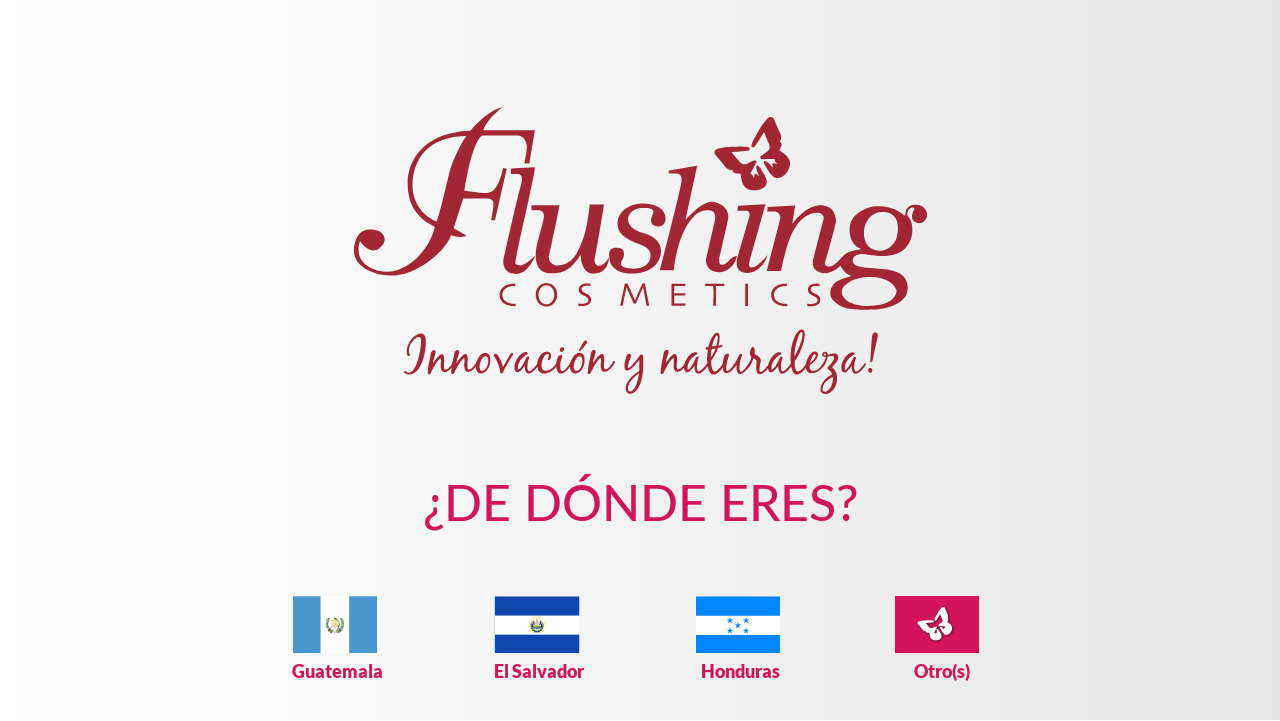

--- FILE ---
content_type: text/html; charset=utf-8
request_url: https://flushingcosmetics.com/es/productos?f%5B0%5D=field_product_category:1262
body_size: 30822
content:
<!DOCTYPE html>
  <!--[if IEMobile 7]><html class="no-js ie iem7" lang="es" dir="ltr"><![endif]-->
  <!--[if lte IE 6]><html class="no-js ie lt-ie9 lt-ie8 lt-ie7" lang="es" dir="ltr"><![endif]-->
  <!--[if (IE 7)&(!IEMobile)]><html class="no-js ie lt-ie9 lt-ie8" lang="es" dir="ltr"><![endif]-->
  <!--[if IE 8]><html class="no-js ie lt-ie9" lang="es" dir="ltr"><![endif]-->
  <!--[if (gte IE 9)|(gt IEMobile 7)]><html class="no-js ie" lang="es" dir="ltr" prefix="fb: http://www.facebook.com/2008/fbml content: http://purl.org/rss/1.0/modules/content/ dc: http://purl.org/dc/terms/ foaf: http://xmlns.com/foaf/0.1/ rdfs: http://www.w3.org/2000/01/rdf-schema# sioc: http://rdfs.org/sioc/ns# sioct: http://rdfs.org/sioc/types# skos: http://www.w3.org/2004/02/skos/core# xsd: http://www.w3.org/2001/XMLSchema#"><![endif]-->
  <!--[if !IE]><!--><html class="no-js" lang="es" dir="ltr" prefix="fb: http://www.facebook.com/2008/fbml content: http://purl.org/rss/1.0/modules/content/ dc: http://purl.org/dc/terms/ foaf: http://xmlns.com/foaf/0.1/ rdfs: http://www.w3.org/2000/01/rdf-schema# sioc: http://rdfs.org/sioc/ns# sioct: http://rdfs.org/sioc/types# skos: http://www.w3.org/2004/02/skos/core# xsd: http://www.w3.org/2001/XMLSchema#"><!--<![endif]-->
<head>
  <meta charset="utf-8" />
<script src="https://www.google.com/recaptcha/api.js?hl=es" async="async" defer="defer"></script>
<link rel="shortcut icon" href="https://flushingcosmetics.com/sites/all/themes/tflushing/favicon.ico" type="image/vnd.microsoft.icon" />
<link rel="profile" href="http://www.w3.org/1999/xhtml/vocab" />
<meta name="HandheldFriendly" content="true" />
<meta name="MobileOptimized" content="width" />
<meta http-equiv="cleartype" content="on" />
<link rel="apple-touch-icon-precomposed" href="https://flushingcosmetics.com/sites/all/themes/tflushing/apple-touch-icon-precomposed-141x141.png" sizes="141x141" />
<link rel="apple-touch-icon-precomposed" href="https://flushingcosmetics.com/sites/all/themes/tflushing/apple-touch-icon-precomposed.png" />
<link rel="apple-touch-icon-precomposed" href="https://flushingcosmetics.com/sites/all/themes/tflushing/apple-touch-icon-precomposed-72x72.png" sizes="72x72" />
<link rel="apple-touch-icon-precomposed" href="https://flushingcosmetics.com/sites/all/themes/tflushing/apple-touch-icon-precomposed-114x114.png" sizes="114x114" />
<meta name="viewport" content="width=device-width, initial-scale=1.0, user-scalable=no" />
<meta name="generator" content="Drupal 7 (https://www.drupal.org)" />
<link rel="canonical" href="https://flushingcosmetics.com/es/productos" />
<link rel="shortlink" href="https://flushingcosmetics.com/es/productos" />
<meta property="og:site_name" content="Flushing Cosmetics" />
<meta property="og:type" content="article" />
<meta property="og:url" content="https://flushingcosmetics.com/es/productos" />
<meta property="og:title" content="Productos" />
  <title>Productos | Flushing Cosmetics</title>
  <link type="text/css" rel="stylesheet" href="https://flushingcosmetics.com/sites/default/files/css/css_N7ZtPExmnzqmNzzvG-qNy5c3y0syWiHl5Khtcz_Nkc8.css" media="all" />
<link type="text/css" rel="stylesheet" href="https://flushingcosmetics.com/sites/default/files/css/css_lcawNH4O4mN8Umqyc_DXNGwBww_2MOTDjHwzFjN9quU.css" media="all" />
<link type="text/css" rel="stylesheet" href="https://flushingcosmetics.com/sites/default/files/css/css_5uoVqxuKwC57ou6wzD3TvYNr1lIUNHtjVkyZAFfy4Cg.css" media="all" />

<!--[if lte IE 8]>
<link type="text/css" rel="stylesheet" href="https://flushingcosmetics.com/sites/default/files/css/css_hWvCw4vI22CJIiC2_VurqQhk48HvPbCkloGIx2SME14.css" media="all" />
<![endif]-->
<link type="text/css" rel="stylesheet" href="https://flushingcosmetics.com/sites/default/files/css/css_h2EA1XUXDal4Xtp0ky3EuJwtPwcPz0mPf60WFWlQJXM.css" media="all" />
  <script src="https://flushingcosmetics.com/sites/all/libraries/modernizr/modernizr-custom.js?t8zx30"></script>
<script src="//ajax.googleapis.com/ajax/libs/jquery/2.2.4/jquery.min.js"></script>
<script>window.jQuery || document.write("<script src='/sites/all/modules/jquery_update/replace/jquery/2.2/jquery.min.js'>\x3C/script>")</script>
<script src="https://flushingcosmetics.com/sites/default/files/js/js_9sGTPBGcOGZjLiSLGrYEnuUf8VdvLmL_DEZNNNbnHXk.js"></script>
<script src="//ajax.googleapis.com/ajax/libs/jqueryui/1.10.2/jquery-ui.min.js"></script>
<script>window.jQuery.ui || document.write("<script src='/sites/all/modules/jquery_update/replace/ui/ui/minified/jquery-ui.min.js'>\x3C/script>")</script>
<script src="https://flushingcosmetics.com/sites/default/files/js/js_WZoGeGAwwbruHGLkwU15tnLaVlyiZLSauJejqXVcxm0.js"></script>
<script src="https://flushingcosmetics.com/sites/default/files/js/js_R9UbiVw2xuTUI0GZoaqMDOdX0lrZtgX-ono8RVOUEVc.js"></script>
<script src="https://flushingcosmetics.com/sites/default/files/js/js_NIdW85YxzeLedBjK9xs8Z1z5lOF6bd7PfiIiOTZMq9w.js"></script>
<script src="https://flushingcosmetics.com/sites/default/files/js/js_UXeE_IQTfOjqy5VIi8w8IAWlXtGis9gnZY_BghaJb2Q.js"></script>
<script>jQuery.extend(Drupal.settings, {"basePath":"\/","pathPrefix":"es\/","setHasJsCookie":0,"ajaxPageState":{"theme":"tflushing","theme_token":"xBduFs5U6de4I1ZmaJurnQE8diS1IYWc7TMdP6LlahE","jquery_version":"2.2","jquery_version_token":"n-lgx9NwlBe6l9ZkyDzmeMH9rukfCdgVnCDOoVxO2DY","js":{"sites\/all\/themes\/tflushing\/js\/vendors\/underscore-min.js":1,"sites\/all\/themes\/tflushing\/js\/vendors\/jquery.dlmenu.js":1,"sites\/all\/modules\/addthis\/addthis.js":1,"sites\/all\/modules\/commerce_ajax_cart\/js\/commerce_ajax_cart.js":1,"\/\/s7.addthis.com\/js\/300\/addthis_widget.js#pubid=ra-57f64920f185f3d8":1,"sites\/all\/libraries\/modernizr\/modernizr-custom.js":1,"\/\/ajax.googleapis.com\/ajax\/libs\/jquery\/2.2.4\/jquery.min.js":1,"0":1,"misc\/jquery-extend-3.4.0.js":1,"misc\/jquery-html-prefilter-3.5.0-backport.js":1,"misc\/jquery.once.js":1,"misc\/drupal.js":1,"sites\/all\/themes\/omega\/omega\/js\/no-js.js":1,"sites\/all\/modules\/jquery_update\/js\/jquery_browser.js":1,"\/\/ajax.googleapis.com\/ajax\/libs\/jqueryui\/1.10.2\/jquery-ui.min.js":1,"1":1,"sites\/all\/modules\/jquery_update\/replace\/ui\/external\/jquery.cookie.js":1,"sites\/all\/modules\/jquery_update\/replace\/jquery.form\/4\/jquery.form.min.js":1,"misc\/ui\/jquery.ui.position-1.13.0-backport.js":1,"misc\/form-single-submit.js":1,"misc\/form.js":1,"misc\/ajax.js":1,"sites\/all\/modules\/jquery_update\/js\/jquery_update.js":1,"sites\/all\/modules\/admin_menu\/admin_devel\/admin_devel.js":1,"public:\/\/languages\/es_4G_CPzjRdLiH3mQCQR3OeI7-aqoL29dq7_-iY6YrWr4.js":1,"sites\/all\/modules\/video\/js\/video.js":1,"sites\/all\/modules\/captcha\/captcha.js":1,"misc\/progress.js":1,"sites\/all\/modules\/ctools\/js\/modal.js":1,"sites\/default\/modules\/mfc\/js\/mfc.js":1,"sites\/all\/modules\/logintoboggan\/logintoboggan.js":1,"sites\/all\/modules\/facetapi\/facetapi.js":1,"sites\/all\/modules\/simple_subscription\/simple_subscription.js":1,"misc\/textarea.js":1,"sites\/all\/modules\/webform\/js\/webform.js":1,"sites\/all\/libraries\/superfish\/jquery.hoverIntent.minified.js":1,"sites\/all\/libraries\/superfish\/sfautomaticwidth.js":1,"sites\/all\/libraries\/superfish\/sfsmallscreen.js":1,"sites\/all\/libraries\/superfish\/supposition.js":1,"sites\/all\/libraries\/superfish\/superfish.js":1,"sites\/all\/libraries\/easing\/jquery.easing.js":1,"sites\/all\/libraries\/superfish\/supersubs.js":1,"sites\/all\/modules\/superfish\/superfish.js":1,"sites\/all\/themes\/tflushing\/js\/tflushing.behaviors.js":1},"css":{"sites\/all\/themes\/omega\/omega\/css\/modules\/system\/system.base.css":1,"sites\/all\/themes\/omega\/omega\/css\/modules\/system\/system.menus.theme.css":1,"sites\/all\/themes\/omega\/omega\/css\/modules\/system\/system.messages.theme.css":1,"sites\/all\/themes\/omega\/omega\/css\/modules\/system\/system.theme.css":1,"sites\/all\/modules\/commerce_ajax_cart\/css\/commerce_ajax_cart.css":1,"sites\/all\/themes\/omega\/omega\/css\/modules\/comment\/comment.theme.css":1,"sites\/all\/modules\/logintoboggan\/logintoboggan.css":1,"modules\/node\/node.css":1,"sites\/all\/themes\/omega\/omega\/css\/modules\/field\/field.theme.css":1,"sites\/all\/modules\/views\/css\/views.css":1,"sites\/all\/themes\/omega\/omega\/css\/modules\/search\/search.theme.css":1,"sites\/all\/themes\/omega\/omega\/css\/modules\/user\/user.base.css":1,"sites\/all\/themes\/omega\/omega\/css\/modules\/user\/user.theme.css":1,"sites\/all\/modules\/ckeditor\/css\/ckeditor.css":1,"misc\/ui\/jquery.ui.core.css":1,"misc\/ui\/jquery.ui.theme.css":1,"sites\/all\/libraries\/animate\/animate.min.css":1,"sites\/all\/modules\/ctools\/css\/ctools.css":1,"sites\/all\/modules\/video\/css\/video.css":1,"sites\/all\/modules\/ctools\/css\/modal.css":1,"sites\/all\/modules\/simple_subscription\/simple_subscription.css":1,"sites\/all\/modules\/webform\/css\/webform.css":1,"sites\/all\/modules\/widgets\/widgets.css":1,"sites\/all\/libraries\/fontawesome\/css\/font-awesome.css":1,"sites\/all\/libraries\/superfish\/css\/superfish.css":1,"sites\/all\/libraries\/superfish\/css\/superfish-smallscreen.css":1,"sites\/all\/themes\/tflushing\/css\/tflushing.normalize.css":1,"sites\/all\/themes\/tflushing\/css\/tflushing.hacks.css":1,"sites\/all\/themes\/tflushing\/css\/tflushing.styles.css":1,"sites\/all\/themes\/tflushing\/css\/tflushing.no-query.css":1,"all:0":1}},"jcarousel":{"ajaxPath":"\/es\/jcarousel\/ajax\/views"},"urlIsAjaxTrusted":{"\/es\/productos":true,"\/es\/productos?f%5B0%5D=field_product_category:1262":true,"\/es\/productos?destination=productos%3Ff%255B0%255D%3Dfield_product_category%253A1262":true,"\/es\/productos\/maderosa\/reyes-carlos\/150?f%5B0%5D=field_product_category:378\u0026page=1":true},"mfc-style-locations":{"modalSize":{"type":"fixed","width":1180,"height":683,"contentBottom":188},"modalTheme":"FlushingModalLocations","modalOptions":{"background":"linear-gradient(to right, rgba(155,23,91,1) 0%, rgba(219,20,90,1) 100%)","opacity":0.979999999999999982236431605997495353221893310546875},"loadingText":"Cargando contenido","animation":"fadeIn","animationSpeed":750},"mfc-style-join-us":{"modalSize":{"type":"fixed","width":1180,"height":683},"modalTheme":"FlushingModalJoinUs","modalOptions":{"background":"linear-gradient(to right, rgba(155,23,91,1) 0%, rgba(219,20,90,1) 100%)","opacity":0.979999999999999982236431605997495353221893310546875},"loadingText":"Cargando contenido","animation":"fadeIn","animationSpeed":750},"mfc-style-contact":{"modalSize":{"type":"fixed","width":1180,"height":683},"modalTheme":"FlushingModalContact","modalOptions":{"background":"linear-gradient(to right, rgba(155,23,91,1) 0%, rgba(219,20,90,1) 100%)","opacity":1},"loadingText":"Cargando contenido","animation":"fadeIn","animationSpeed":750},"CToolsModal":{"loadingText":"Cargando...","closeText":"Cerrar ventana","closeImage":"\u003Cimg typeof=\u0022foaf:Image\u0022 src=\u0022https:\/\/flushingcosmetics.com\/sites\/all\/modules\/ctools\/images\/icon-close-window.png\u0022 alt=\u0022Cerrar ventana\u0022 title=\u0022Cerrar ventana\u0022 \/\u003E","throbber":"\u003Cimg typeof=\u0022foaf:Image\u0022 src=\u0022https:\/\/flushingcosmetics.com\/sites\/all\/modules\/ctools\/images\/throbber.gif\u0022 alt=\u0022Cargando\u0022 title=\u0022Cargando...\u0022 \/\u003E"},"superfish":{"1":{"id":"1","sf":{"animation":{"opacity":"show","height":["show","easeInSine"]},"speed":"fast"},"plugins":{"automaticwidth":true,"smallscreen":{"mode":"window_width","breakpointUnit":"px","expandText":"Desplegar","collapseText":"Plegar","title":"Men\u00fa principal"},"supposition":true,"supersubs":{"minWidth":"17"}}}},"facetapi":{"facets":[{"limit":"0","id":"facetapi-facet-search-apiproduct-search-index-block-field-product-category","searcher":"search_api@product_search_index","realmName":"block","facetName":"field_product_category","queryType":null,"widget":"facetapi_links","showMoreText":"Mostrar m\u00e1s","showFewerText":"Mostrar menos"}]},"simple_subscription":{"input_content":"Correo electr\u00f3nico"},"commerce_ajax_cart":{"position":{"my":"center top+10","at":"center bottom","collision":""},"update_url":"\/es\/cart\/ajax\/update","form_id":"shopping_cart_form_with_images","update_url_block":"\/es\/cart\/ajax\/block","ajax_url":"\/es\/cart\/ajax","text":"There is no product in your cart","fly2cart_parent":[".node--product-display--full"]}});</script>
</head>
<body class="html not-front not-logged-in page-productos i18n-es section-productos">
  <a href="#main-content" class="element-invisible element-focusable">Pasar al contenido principal</a>
    <div class="l-page has-one-sidebar has-sidebar-first">

  <header class="l-header" role="banner">

    <!-- Header top -->
    <div id="header-top" class="demo-6">
      <div class="l-constrained">
          <div class="l-region l-region--movil-menu">
    <div id="block-mfc-accordion-menu" class="block block--mfc block--mfc-accordion-menu demo-2">
        <div class="block__content">
    <div id="dl-menu" class="dl-menuwrapper"><button class="dl-trigger">Open Menu</button><ul class="dl-menu"><li class="menu-item level-0"><a href="/es/nosotros">¿Quiénes somos?</a></li><li class="menu-item level-0 has_children"><a href="/es/productos">Productos</a><ul class="dl-submenu"><li class="menu-item level-1 has_children"><a href="/es/productos%3Ff%5B0%5D%3Dfield_product_category%3A1584">Fragancias</a><ul class="dl-submenu"><li class="menu-item level-2 has_children"><a href="/es/productos%3Ff%5B0%5D%3Dfield_product_category%3A11">Dama</a><ul class="dl-submenu"><li class="menu-item level-3"><a href="/es/productos%3Ff%5B0%5D%3Dfield_product_category%3A128">Almizclada</a></li><li class="menu-item level-3"><a href="/es/productos%3Ff%5B0%5D%3Dfield_product_category%3A127">Chypre</a></li><li class="menu-item level-3"><a href="/es/productos%3Ff%5B0%5D%3Dfield_product_category%3A129">Floral</a></li><li class="menu-item level-3"><a href="/es/productos%3Ff%5B0%5D%3Dfield_product_category%3A1586">Floriental</a></li><li class="menu-item level-3"><a href="/es/productos%3Ff%5B0%5D%3Dfield_product_category%3A130">Frutal</a></li><li class="menu-item level-3"><a href="/es/productos%3Ff%5B0%5D%3Dfield_product_category%3A131">Oriental</a></li></ul></li><li class="menu-item level-2 has_children"><a href="/es/productos%3Ff%5B0%5D%3Dfield_product_category%3A10">Caballero</a><ul class="dl-submenu"><li class="menu-item level-3"><a href="/es/productos%3Ff%5B0%5D%3Dfield_product_category%3A132">Aromática</a></li><li class="menu-item level-3"><a href="/es/productos%3Ff%5B0%5D%3Dfield_product_category%3A133">Fougere</a></li><li class="menu-item level-3"><a href="/es/productos%3Ff%5B0%5D%3Dfield_product_category%3A134">Maderosa</a></li><li class="menu-item level-3"><a href="/es/productos%3Ff%5B0%5D%3Dfield_product_category%3A135">Oriental</a></li></ul></li></ul></li><li class="menu-item level-1 has_children"><a href="/es/productos%3Ff%5B0%5D%3Dfield_product_category%3A1">Cuidado de la piel</a><ul class="dl-submenu"><li class="menu-item level-2 has_children"><a href="/es/productos%3Ff%5B0%5D%3Dfield_product_category%3A136">Cremas antiedad</a><ul class="dl-submenu"></ul></li><li class="menu-item level-2 has_children"><a href="/es/productos%3Ff%5B0%5D%3Dfield_product_category%3A137">Cremas corporales</a><ul class="dl-submenu"></ul></li><li class="menu-item level-2 has_children"><a href="/es/productos%3Ff%5B0%5D%3Dfield_product_category%3A138">Tratamientos específicos</a><ul class="dl-submenu"><li class="menu-item level-3"><a href="/es/productos%3Ff%5B0%5D%3Dfield_product_category%3A139">Cremas blanqueadoras</a></li><li class="menu-item level-3"><a href="/es/productos%3Ff%5B0%5D%3Dfield_product_category%3A143">Tratamiento anti ojeras</a></li><li class="menu-item level-3"><a href="/es/productos%3Ff%5B0%5D%3Dfield_product_category%3A144">Control de grasa y acné</a></li></ul></li><li class="menu-item level-2"><a href="/es/productos%3Ff%5B0%5D%3Dfield_product_category%3A150">Protector solar</a></li></ul></li><li class="menu-item level-1 has_children"><a href="/es/productos%3Ff%5B0%5D%3Dfield_product_category%3A2">Cuidado del cabello</a><ul class="dl-submenu"><li class="menu-item level-2"><a href="/es/productos%3Ff%5B0%5D%3Dfield_product_category%3A158">Cuidado del color</a></li><li class="menu-item level-2"><a href="/es/productos%3Ff%5B0%5D%3Dfield_product_category%3A157">Fijador para cabello</a></li><li class="menu-item level-2 has_children"><a href="/es/productos%3Ff%5B0%5D%3Dfield_product_category%3A155">Presentacion  familiar</a><ul class="dl-submenu"><li class="menu-item level-3"><a href="/es/productos%3Ff%5B0%5D%3Dfield_product_category%3A205">1 Galón</a></li></ul></li><li class="menu-item level-2"><a href="/es/productos%3Ff%5B0%5D%3Dfield_product_category%3A160">Tecnología de salón</a></li><li class="menu-item level-2"><a href="/es/productos%3Ff%5B0%5D%3Dfield_product_category%3A159">Tratamientos específicos</a></li></ul></li><li class="menu-item level-1 has_children"><a href="/es/productos%3Ff%5B0%5D%3Dfield_product_category%3A45">Salud y Bienestar</a><ul class="dl-submenu"><li class="menu-item level-2"><a href="/es/productos%3Ff%5B0%5D%3Dfield_product_category%3A1264">Aromaterapia</a></li><li class="menu-item level-2 has_children"><a href="/es/productos%3Ff%5B0%5D%3Dfield_product_category%3A161">Bálsamos y aceites</a><ul class="dl-submenu"></ul></li><li class="menu-item level-2"><a href="/es/productos%3Ff%5B0%5D%3Dfield_product_category%3A165">Cuidado pre y post natal</a></li><li class="menu-item level-2"><a href="/es/productos%3Ff%5B0%5D%3Dfield_product_category%3A166">Golpes y cicatrices</a></li><li class="menu-item level-2"><a href="/es/productos%3Ff%5B0%5D%3Dfield_product_category%3A167">Piel extremadamente seca/diabetes</a></li><li class="menu-item level-2"><a href="/es/productos%3Ff%5B0%5D%3Dfield_product_category%3A168">Reafirmantes</a></li><li class="menu-item level-2"><a href="/es/productos%3Ff%5B0%5D%3Dfield_product_category%3A169">Reductores</a></li><li class="menu-item level-2"><a href="/es/productos%3Ff%5B0%5D%3Dfield_product_category%3A170">Repelentes</a></li></ul></li><li class="menu-item level-1 has_children"><a href="/es/productos%3Ff%5B0%5D%3Dfield_product_category%3A3">Cuidado personal</a><ul class="dl-submenu"><li class="menu-item level-2"><a href="/es/productos%3Ff%5B0%5D%3Dfield_product_category%3A171">Cuidado íntimo</a></li><li class="menu-item level-2 has_children"><a href="/es/productos%3Ff%5B0%5D%3Dfield_product_category%3A172">Cuidado Spa</a><ul class="dl-submenu"></ul></li><li class="menu-item level-2"><a href="/es/productos%3Ff%5B0%5D%3Dfield_product_category%3A174">Cremas y splash</a></li><li class="menu-item level-2"><a href="/es/productos%3Ff%5B0%5D%3Dfield_product_category%3A173">Cuidado dental</a></li><li class="menu-item level-2"><a href="/es/productos%3Ff%5B0%5D%3Dfield_product_category%3A380">Depilación</a></li><li class="menu-item level-2 has_children"><a href="/es/productos%3Ff%5B0%5D%3Dfield_product_category%3A175">Desodorantes</a><ul class="dl-submenu"></ul></li><li class="menu-item level-2"><a href="/es/productos%3Ff%5B0%5D%3Dfield_product_category%3A381">Jabones</a></li><li class="menu-item level-2"><a href="/es/productos%3Ff%5B0%5D%3Dfield_product_category%3A178">Tratamientos para piojos</a></li></ul></li><li class="menu-item level-1"><a href="/es/productos%3Ff%5B0%5D%3Dfield_product_category%3A377">Bebés</a></li><li class="menu-item level-1 has_children"><a href="/es/productos%3Ff%5B0%5D%3Dfield_product_category%3A6">Niños y niñas</a><ul class="dl-submenu"><li class="menu-item level-2"><a href="/es/productos%3Ff%5B0%5D%3Dfield_product_category%3A179">Bebés</a></li><li class="menu-item level-2 has_children"><a href="/es/productos%3Ff%5B0%5D%3Dfield_product_category%3A180">Niñas</a><ul class="dl-submenu"></ul></li><li class="menu-item level-2 has_children"><a href="/es/productos%3Ff%5B0%5D%3Dfield_product_category%3A182">Niños</a><ul class="dl-submenu"></ul></li></ul></li><li class="menu-item level-1 has_children"><a href="/es/productos%3Ff%5B0%5D%3Dfield_product_category%3A8">Maquillajes</a><ul class="dl-submenu"><li class="menu-item level-2"><a href="/es/productos%3Ff%5B0%5D%3Dfield_product_category%3A188">Correctores</a></li><li class="menu-item level-2 has_children"><a href="/es/productos%3Ff%5B0%5D%3Dfield_product_category%3A189">Delineadores</a><ul class="dl-submenu"></ul></li><li class="menu-item level-2"><a href="/es/productos%3Ff%5B0%5D%3Dfield_product_category%3A192">Desmaquillantes</a></li><li class="menu-item level-2"><a href="/es/productos%3Ff%5B0%5D%3Dfield_product_category%3A193">Labiales</a></li><li class="menu-item level-2"><a href="/es/productos%3Ff%5B0%5D%3Dfield_product_category%3A1265">Labiales Matte</a></li><li class="menu-item level-2"><a href="/es/productos%3Ff%5B0%5D%3Dfield_product_category%3A194">Pre y post maquillaje</a></li></ul></li><li class="menu-item level-1"><a href="/es/productos%3Ff%5B0%5D%3Dfield_product_category%3A378">Vitaminas</a></li><li class="menu-item level-1 has_children"><a href="/es/productos%3Ff%5B0%5D%3Dfield_product_category%3A7">Limpieza</a><ul class="dl-submenu"><li class="menu-item level-2"><a href="/es/productos%3Ff%5B0%5D%3Dfield_product_category%3A1262">Ambientales</a></li><li class="menu-item level-2 has_children"><a href="/es/productos%3Ff%5B0%5D%3Dfield_product_category%3A199">Cuidado de la ropa</a><ul class="dl-submenu"><li class="menu-item level-3"><a href="/es/productos%3Ff%5B0%5D%3Dfield_product_category%3A201">Limpieza de ropa</a></li></ul></li><li class="menu-item level-2"><a href="/es/productos%3Ff%5B0%5D%3Dfield_product_category%3A195">Desinfectantes</a></li><li class="menu-item level-2"><a href="/es/productos%3Ff%5B0%5D%3Dfield_product_category%3A198">Limpieza de vidrios</a></li><li class="menu-item level-2"><a href="/es/productos%3Ff%5B0%5D%3Dfield_product_category%3A204">Otros</a></li><li class="menu-item level-2"><a href="/es/productos%3Ff%5B0%5D%3Dfield_product_category%3A203">Productos para el cuidado de la cocina</a></li><li class="menu-item level-2"><a href="/es/productos%3Ff%5B0%5D%3Dfield_product_category%3A202">Productos para el cuidado del  baño</a></li><li class="menu-item level-2"><a href="/es/productos%3Ff%5B0%5D%3Dfield_product_category%3A196">Todo proposito</a></li><li class="menu-item level-2"><a href="/es/productos%3Ff%5B0%5D%3Dfield_product_category%3A197">Vehículos</a></li></ul></li></ul></li><li class="menu-item level-0"><a href="/es/catalogo-guatemala">Catálogo Guatemala</a></li><li class="menu-item level-0"><a href="/es/catalogo-honduras">Catálogo Honduras</a></li><li class="menu-item level-0"><a href="/es/catalogo-el-salvador">Catálogo El Salvador</a></li><li class="menu-item level-0"><a href="/es/el-mural">El Mural</a></li><li class="menu-item level-0"><a href="/es/sucursales">Ubicación</a></li><li class="menu-item level-0"><a href="/es/se-consejera">Sé consejera</a></li><li class="menu-item level-0"><a href="/es/contact/nojs/load">Contacto</a></li><li class="menu-item level-0 has_children"><a href="/es"></a><ul class="dl-submenu"></ul></li></ul></div>  </div>
</div>
  </div>
          <div class="l-region l-region--menu-bar-1">
    <div id="block-block-4" class="block block--block block--block-4">
        <div class="block__content">
    <p><a class="ctools-use-modal ctools-modal-mfc-style-join-us" href="/job-form/nojs/load">BOLSA DE EMPLEO</a></p>
  </div>
</div>
  </div>
          <div class="l-region l-region--menu-bar-2">
    <div id="block-mfc-country-select" class="block block--mfc block--mfc-country-select">
        <div class="block__content">
    <form class="mfc-country-change" action="/es/productos?f%5B0%5D=field_product_category:1262" method="post" id="mfc-country-change" accept-charset="UTF-8"><div><div class="form-item form-type-select form-item-country-select">
 <select id="edit-country-select" name="country-select" class="form-select"><option value="GT" selected="selected">Guatemala</option><option value="SV">El Salvador</option><option value="HN">Honduras</option></select>
</div>
<input type="hidden" name="form_build_id" value="form-tC-li9PwWf-ZaIKLSPrdbnrM5RkUgeQ4AooWV1qBlNk" />
<input type="hidden" name="form_id" value="mfc_country_change" />
</div></form>  </div>
</div>
  </div>
                  <div class="l-region l-region--menu-bar-4">
    <div id="block-user-login" role="form" class="block block--user dd-block block--user-login">
        <div class="block__content">
    <form class="user-login-form" action="/es/productos?destination=productos%3Ff%255B0%255D%3Dfield_product_category%253A1262" method="post" id="user-login-form" accept-charset="UTF-8"><div><div id="toboggan-container" class="toboggan-container"><div id="toboggan-login-link-container" class="toboggan-login-link-container"><a href="/es/user/login?destination=productos%3Ff%255B0%255D%3Dfield_product_category%253A1262" id="toboggan-login-link" class="toboggan-login-link">Ingresar / Registrarse</a></div><div id="toboggan-login" class="user-login-block"><div class="form-item form-type-textfield form-item-name">
  <label class="element-invisible" for="edit-name">Nombre de usuario <span class="form-required" title="Este campo es obligatorio.">*</span></label>
 <input placeholder="Nombre de usuario" type="text" id="edit-name" name="name" value="" size="15" maxlength="60" class="form-text required" />
</div>
<div class="form-item form-type-password form-item-pass">
  <label class="element-invisible" for="edit-pass">Contraseña <span class="form-required" title="Este campo es obligatorio.">*</span></label>
 <input placeholder="Contraseña" type="password" id="edit-pass" name="pass" size="15" maxlength="128" class="form-text required" />
</div>
<input type="hidden" name="form_build_id" value="form-PAlTrt8As0QCWM_Ur-hXQ8HhoUiwnQxhoZysP4BN3F0" />
<input type="hidden" name="form_id" value="user_login_block" />
<div class="form-actions form-wrapper" id="edit-actions"><input type="submit" id="edit-submit" name="op" value="Ingresar" class="form-submit" /></div><ul><li><a href="/es/user/password" title="Solicita una contraseña nueva por correo electrónico.">Solicitar una nueva contraseña</a></li>
<li>¿Aún no eres un miembro?<br /><a href="/es/user/register" title="Crear una nueva cuenta de usuario.">¡Únete!</a></li>
</ul><div class="captcha"><input type="hidden" name="captcha_sid" value="23661717" />
<input type="hidden" name="captcha_token" value="da8cc6d8a7355061b1da5e2be7f49a7a" />
<input type="hidden" name="captcha_response" value="Google no captcha" />
<div class="g-recaptcha" data-sitekey="6LcE5wwUAAAAAFiUTBbY9SKRZHxIWAzQIlAHWkad" data-theme="light" data-type="image"></div><input type="hidden" name="captcha_cacheable" value="1" />
</div></div></div></div></form>  </div>
</div>
  </div>
          <div class="l-region l-region--menu-bar-5">
    <div id="block-views-887e90ee2cf6aa4da19d7b6e54c3a83f" class="block block--views block--search-by-word block--views-887e90ee2cf6aa4da19d7b6e54c3a83f">
        <div class="block__content">
    <form class="views-exposed-form-search-product-page-page--search-product" action="/es/productos" method="get" id="views-exposed-form-search-product-page-page--search-product" accept-charset="UTF-8"><div><div class="views-exposed-form">
  <div class="views-exposed-widgets clearfix">
          <div id="edit-contiene-wrapper" class="views-exposed-widget views-widget-filter-search_api_views_fulltext">
                  <label for="edit-contiene">
            Buscar          </label>
                        <div class="views-widget">
          <div class="form-item form-type-textfield form-item-contiene">
 <input type="text" id="edit-contiene" name="contiene" value="" size="30" maxlength="128" class="form-text" />
</div>
        </div>
              </div>
                    <div class="views-exposed-widget views-submit-button">
      <input type="submit" id="edit-submit-search-product-page" value="Aplicar" class="form-submit" />    </div>
          <div class="views-exposed-widget views-reset-button">
        <input type="submit" id="edit-reset" name="op" value="Reiniciar" class="form-submit" />      </div>
      </div>
</div>
</div></form>  </div>
</div>
  </div>
      </div>
    </div>

    <!-- Header middle -->
    <div id="header-middle" class="l-constrained">
      <div id="header-middle--left" class="l-branding">
        <div class="logo-container">
                      <a href="/es" title="Inicio" rel="home" class="site-logo"><img src="https://flushingcosmetics.com/sites/all/themes/tflushing/logo.png" alt="Inicio" /></a>
          
                      
                              </div>
      </div>

          </div>

    <!-- Header bottom -->
    <div id="header-bottom">
        <div class="l-region l-region--navigation">
    <div id="block-superfish-1" class="block block--superfish block--superfish-1">
        <div class="block__content">
    <ul  id="superfish-1" class="menu sf-menu sf-main-menu sf-horizontal sf-style-none sf-total-items-9 sf-parent-items-1 sf-single-items-8"><li id="menu-2820-1" class="first odd sf-item-1 sf-depth-1 sf-no-children"><a href="/es/nosotros" class="sf-depth-1">¿Quiénes somos?</a></li><li id="menu-2821-1" class="active-trail middle even sf-item-2 sf-depth-1 sf-total-children-10 sf-parent-children-8 sf-single-children-2 menuparent"><a href="/es/productos" class="sf-depth-1 menuparent active">Productos</a><ul><li id="menu-5841-1" class="first odd sf-item-1 sf-depth-2 sf-total-children-2 sf-parent-children-2 sf-single-children-0 menuparent"><a href="/es/productos?f[0]=field_product_category:1584" title="Fragancias" class="sf-depth-2 menuparent">Fragancias</a><ul><li id="menu-5842-1" class="first odd sf-item-1 sf-depth-3"><a href="/es/productos?f[0]=field_product_category:11" title="Dama" class="sf-depth-3">Dama</a></li><li id="menu-5843-1" class="last even sf-item-2 sf-depth-3"><a href="/es/productos?f[0]=field_product_category:10" title="Caballero" class="sf-depth-3">Caballero</a></li></ul></li><li id="menu-5844-1" class="middle even sf-item-2 sf-depth-2 sf-total-children-4 sf-parent-children-1 sf-single-children-3 menuparent"><a href="/es/productos?f[0]=field_product_category:1" title="Cuidado de la piel" class="sf-depth-2 menuparent">Cuidado de la piel</a><ul><li id="menu-5845-1" class="first odd sf-item-1 sf-depth-3 sf-no-children"><a href="/es/productos?f[0]=field_product_category:136" title="Cremas antiedad" class="sf-depth-3">Cremas antiedad</a></li><li id="menu-5846-1" class="middle even sf-item-2 sf-depth-3 sf-no-children"><a href="/es/productos?f[0]=field_product_category:137" title="Cremas corporales" class="sf-depth-3">Cremas corporales</a></li><li id="menu-5847-1" class="middle odd sf-item-3 sf-depth-3"><a href="/es/productos?f[0]=field_product_category:138" title="Tratamientos específicos" class="sf-depth-3">Tratamientos específicos</a></li><li id="menu-5848-1" class="last even sf-item-4 sf-depth-3 sf-no-children"><a href="/es/productos?f[0]=field_product_category:150" title="Protector solar" class="sf-depth-3">Protector solar</a></li></ul></li><li id="menu-5849-1" class="middle odd sf-item-3 sf-depth-2 sf-total-children-5 sf-parent-children-1 sf-single-children-4 menuparent"><a href="/es/productos?f[0]=field_product_category:2" title="Cuidado del cabello" class="sf-depth-2 menuparent">Cuidado del cabello</a><ul><li id="menu-5851-1" class="first odd sf-item-1 sf-depth-3 sf-no-children"><a href="/es/productos?f[0]=field_product_category:158" title="Cuidado del color" class="sf-depth-3">Cuidado del color</a></li><li id="menu-5852-1" class="middle even sf-item-2 sf-depth-3 sf-no-children"><a href="/es/productos?f[0]=field_product_category:157" title="Fijador para cabello" class="sf-depth-3">Fijador para cabello</a></li><li id="menu-5853-1" class="middle odd sf-item-3 sf-depth-3"><a href="/es/productos?f[0]=field_product_category:155" title="Presentacion  familiar" class="sf-depth-3">Presentacion  familiar</a></li><li id="menu-5854-1" class="middle even sf-item-4 sf-depth-3 sf-no-children"><a href="/es/productos?f[0]=field_product_category:160" title="Tecnología de salón" class="sf-depth-3">Tecnología de salón</a></li><li id="menu-5855-1" class="last odd sf-item-5 sf-depth-3 sf-no-children"><a href="/es/productos?f[0]=field_product_category:159" title="Tratamientos específicos" class="sf-depth-3">Tratamientos específicos</a></li></ul></li><li id="menu-5856-1" class="middle even sf-item-4 sf-depth-2 sf-total-children-8 sf-parent-children-0 sf-single-children-8 menuparent"><a href="/es/productos?f[0]=field_product_category:45" title="Salud y Bienestar" class="sf-depth-2 menuparent">Salud y Bienestar</a><ul><li id="menu-5857-1" class="first odd sf-item-1 sf-depth-3 sf-no-children"><a href="/es/productos?f[0]=field_product_category:1264" title="Aromaterapia" class="sf-depth-3">Aromaterapia</a></li><li id="menu-5858-1" class="middle even sf-item-2 sf-depth-3 sf-no-children"><a href="/es/productos?f[0]=field_product_category:161" title="Bálsamos y aceites" class="sf-depth-3">Bálsamos y aceites</a></li><li id="menu-5859-1" class="middle odd sf-item-3 sf-depth-3 sf-no-children"><a href="/es/productos?f[0]=field_product_category:165" title="Cuidado pre y post natal" class="sf-depth-3">Cuidado pre y post natal</a></li><li id="menu-5861-1" class="middle even sf-item-4 sf-depth-3 sf-no-children"><a href="/es/productos?f[0]=field_product_category:166" title="Golpes y cicatrices" class="sf-depth-3">Golpes y cicatrices</a></li><li id="menu-5862-1" class="middle odd sf-item-5 sf-depth-3 sf-no-children"><a href="/es/productos?f[0]=field_product_category:167" title="Piel extremadamente seca/diabetes" class="sf-depth-3">Piel extremadamente seca/diabetes</a></li><li id="menu-5863-1" class="middle even sf-item-6 sf-depth-3 sf-no-children"><a href="/es/productos?f[0]=field_product_category:168" title="Reafirmantes" class="sf-depth-3">Reafirmantes</a></li><li id="menu-5864-1" class="middle odd sf-item-7 sf-depth-3 sf-no-children"><a href="/es/productos?f[0]=field_product_category:169" title="Reductores" class="sf-depth-3">Reductores</a></li><li id="menu-5865-1" class="last even sf-item-8 sf-depth-3 sf-no-children"><a href="/es/productos?f[0]=field_product_category:170" title="Repelentes" class="sf-depth-3">Repelentes</a></li></ul></li><li id="menu-5866-1" class="middle odd sf-item-5 sf-depth-2 sf-total-children-8 sf-parent-children-0 sf-single-children-8 menuparent"><a href="/es/productos?f[0]=field_product_category:3" title="Cuidado personal" class="sf-depth-2 menuparent">Cuidado personal</a><ul><li id="menu-5867-1" class="first odd sf-item-1 sf-depth-3 sf-no-children"><a href="/es/productos?f[0]=field_product_category:171" title="Cuidado íntimo" class="sf-depth-3">Cuidado íntimo</a></li><li id="menu-5868-1" class="middle even sf-item-2 sf-depth-3 sf-no-children"><a href="/es/productos?f[0]=field_product_category:172" title="Cuidado Spa" class="sf-depth-3">Cuidado Spa</a></li><li id="menu-5869-1" class="middle odd sf-item-3 sf-depth-3 sf-no-children"><a href="/es/productos?f[0]=field_product_category:174" title="Cremas y splash" class="sf-depth-3">Cremas y splash</a></li><li id="menu-5870-1" class="middle even sf-item-4 sf-depth-3 sf-no-children"><a href="/es/productos?f[0]=field_product_category:173" title="Cuidado dental" class="sf-depth-3">Cuidado dental</a></li><li id="menu-5871-1" class="middle odd sf-item-5 sf-depth-3 sf-no-children"><a href="/es/productos?f[0]=field_product_category:380" title="Depilación" class="sf-depth-3">Depilación</a></li><li id="menu-5872-1" class="middle even sf-item-6 sf-depth-3 sf-no-children"><a href="/es/productos?f[0]=field_product_category:175" title="Desodorantes" class="sf-depth-3">Desodorantes</a></li><li id="menu-5873-1" class="middle odd sf-item-7 sf-depth-3 sf-no-children"><a href="/es/productos?f[0]=field_product_category:381" title="Jabones" class="sf-depth-3">Jabones</a></li><li id="menu-5874-1" class="last even sf-item-8 sf-depth-3 sf-no-children"><a href="/es/productos?f[0]=field_product_category:178" title="Tratamientos para piojos" class="sf-depth-3">Tratamientos para piojos</a></li></ul></li><li id="menu-5875-1" class="middle even sf-item-6 sf-depth-2 sf-no-children"><a href="/es/productos?f[0]=field_product_category:377" title="Bebés" class="sf-depth-2">Bebés</a></li><li id="menu-5876-1" class="middle odd sf-item-7 sf-depth-2 sf-total-children-3 sf-parent-children-0 sf-single-children-3 menuparent"><a href="/es/productos?f[0]=field_product_category:6" title="Niños y niñas" class="sf-depth-2 menuparent">Niños y niñas</a><ul><li id="menu-5877-1" class="first odd sf-item-1 sf-depth-3 sf-no-children"><a href="/es/productos?f[0]=field_product_category:179" title="Bebés" class="sf-depth-3">Bebés</a></li><li id="menu-5878-1" class="middle even sf-item-2 sf-depth-3 sf-no-children"><a href="/es/productos?f[0]=field_product_category:180" title="Niñas" class="sf-depth-3">Niñas</a></li><li id="menu-5879-1" class="last odd sf-item-3 sf-depth-3 sf-no-children"><a href="/es/productos?f[0]=field_product_category:182" title="Niños" class="sf-depth-3">Niños</a></li></ul></li><li id="menu-5881-1" class="middle even sf-item-8 sf-depth-2 sf-total-children-6 sf-parent-children-0 sf-single-children-6 menuparent"><a href="/es/productos?f[0]=field_product_category:8" title="Maquillajes" class="sf-depth-2 menuparent">Maquillajes</a><ul><li id="menu-5882-1" class="first odd sf-item-1 sf-depth-3 sf-no-children"><a href="/es/productos?f[0]=field_product_category:188" title="Correctores" class="sf-depth-3">Correctores</a></li><li id="menu-5883-1" class="middle even sf-item-2 sf-depth-3 sf-no-children"><a href="/es/productos?f[0]=field_product_category:189" title="Delineadores" class="sf-depth-3">Delineadores</a></li><li id="menu-5884-1" class="middle odd sf-item-3 sf-depth-3 sf-no-children"><a href="/es/productos?f[0]=field_product_category:192" title="Desmaquillantes" class="sf-depth-3">Desmaquillantes</a></li><li id="menu-5885-1" class="middle even sf-item-4 sf-depth-3 sf-no-children"><a href="/es/productos?f[0]=field_product_category:193" title="Labiales" class="sf-depth-3">Labiales</a></li><li id="menu-5886-1" class="middle odd sf-item-5 sf-depth-3 sf-no-children"><a href="/es/productos?f[0]=field_product_category:1265" title="Labiales Matte" class="sf-depth-3">Labiales Matte</a></li><li id="menu-5887-1" class="last even sf-item-6 sf-depth-3 sf-no-children"><a href="/es/productos?f[0]=field_product_category:194" title="Pre y post maquillaje" class="sf-depth-3">Pre y post maquillaje</a></li></ul></li><li id="menu-5888-1" class="middle odd sf-item-9 sf-depth-2 sf-no-children"><a href="/es/productos?f[0]=field_product_category:378" title="Vitaminas" class="sf-depth-2">Vitaminas</a></li><li id="menu-5889-1" class="last even sf-item-10 sf-depth-2 sf-total-children-9 sf-parent-children-1 sf-single-children-8 menuparent"><a href="/es/productos?f[0]=field_product_category:7" title="Limpieza" class="sf-depth-2 menuparent">Limpieza</a><ul><li id="menu-5890-1" class="first odd sf-item-1 sf-depth-3 sf-no-children"><a href="/es/productos?f[0]=field_product_category:1262" title="Ambientales" class="sf-depth-3">Ambientales</a></li><li id="menu-5891-1" class="middle even sf-item-2 sf-depth-3"><a href="/es/productos?f[0]=field_product_category:199" title="Cuidado de la ropa" class="sf-depth-3">Cuidado de la ropa</a></li><li id="menu-5892-1" class="middle odd sf-item-3 sf-depth-3 sf-no-children"><a href="/es/productos?f[0]=field_product_category:195" title="Desinfectantes" class="sf-depth-3">Desinfectantes</a></li><li id="menu-5893-1" class="middle even sf-item-4 sf-depth-3 sf-no-children"><a href="/es/productos?f[0]=field_product_category:198" title="Limpieza de vidrios" class="sf-depth-3">Limpieza de vidrios</a></li><li id="menu-5894-1" class="middle odd sf-item-5 sf-depth-3 sf-no-children"><a href="/es/productos?f[0]=field_product_category:204" title="Otros" class="sf-depth-3">Otros</a></li><li id="menu-5895-1" class="middle even sf-item-6 sf-depth-3 sf-no-children"><a href="/es/productos?f[0]=field_product_category:203" title="Productos para el cuidado de la cocina" class="sf-depth-3">Productos para el cuidado de la cocina</a></li><li id="menu-5896-1" class="middle odd sf-item-7 sf-depth-3 sf-no-children"><a href="/es/productos?f[0]=field_product_category:202" title="Productos para el cuidado del  baño" class="sf-depth-3">Productos para el cuidado del  baño</a></li><li id="menu-5897-1" class="middle even sf-item-8 sf-depth-3 sf-no-children"><a href="/es/productos?f[0]=field_product_category:196" title="Todo proposito" class="sf-depth-3">Todo proposito</a></li><li id="menu-5898-1" class="last odd sf-item-9 sf-depth-3 sf-no-children"><a href="/es/productos?f[0]=field_product_category:197" title="Vehículos" class="sf-depth-3">Vehículos</a></li></ul></li></ul></li><li id="menu-2822-1" class="middle odd sf-item-3 sf-depth-1 sf-no-children"><a href="/es/catalogo-guatemala" id="catalog" class="sf-depth-1">Catálogo</a></li><li id="menu-5254-1" class="middle even sf-item-4 sf-depth-1 sf-no-children"></li><li id="menu-5255-1" class="middle odd sf-item-5 sf-depth-1 sf-no-children"></li><li id="menu-2824-1" class="middle even sf-item-6 sf-depth-1 sf-no-children"><a href="/es/el-mural" class="sf-depth-1">El Mural</a></li><li id="menu-2828-1" class="middle odd sf-item-7 sf-depth-1 sf-no-children"><a href="/es/sucursales" class="sf-depth-1">Ubicación</a></li><li id="menu-3054-1" class="middle even sf-item-8 sf-depth-1 sf-no-children"><a href="/es/se-consejera" class="sf-depth-1">Sé consejera</a></li><li id="menu-2825-1" class="last odd sf-item-9 sf-depth-1 sf-no-children"><a href="/es/contact/nojs/load" class="ctools-use-modal ctools-modal-mfc-style-contact sf-depth-1">Contacto</a></li></ul>  </div>
</div>
  </div>
    </div>
  </header>

  
  <div class="l-main--wrapper">
    <div class="l-main l-constrained">
        <aside class="l-region l-region--sidebar-first">
    <div id="block-facetapi-1t3mso15ftotqgrn10zjunrk1yx7guhs" class="block block--facetapi block--facetapi-1t3mso15ftotqgrn10zjunrk1yx7guhs">
        <h2 class="block__title"><h2>Selecciona el <br>producto de tu interés</h2></h2>
      <div class="block__content">
    <ul class="facetapi-facetapi-links facetapi-facet-field-product-category" id="facetapi-facet-search-apiproduct-search-index-block-field-product-category"><li class="active expanded"><a href="/es/productos" class="facetapi-active active active" rel="nofollow" id="facetapi-link">(-) <span class="element-invisible"> Remove Limpieza filter </span></a>Limpieza<div class="item-list"><ul class="active expanded"><li class="active leaf first last"><a href="/es/productos" class="facetapi-active active active" rel="nofollow" id="facetapi-link--2">(-) <span class="element-invisible"> Remove Ambientales filter </span></a>Ambientales</li>
</ul></div></li>
</ul>  </div>
</div>
  </aside>

      <div class="l-content" role="main">
                <a id="main-content"></a>
                          <h1 >Productos</h1>
                                                        <div class="view view-search-product-page view-id-search_product_page view-display-id-page__search_product view-dom-id-def9001718e219b37dc69de76c7ad16a">
        
  
  
      <div class="view-content">
        <div class="views-row views-row-1 views-row-odd views-row-first">
      
  <div class="views-field views-field-nothing container--product">        <img typeof="foaf:Image" src="https://flushingcosmetics.com/sites/default/files/styles/carousel_thumbnail/public/images/products/ambiental_concentrado_citronela_120ml.png?itok=SEiAXlg_" width="250" height="210" alt="AKTIV PLUS–Ambiental Concentrado CITRONELA 120 mL Flushing" /><div class="product--info"><h3 class="produc--title">AKTIV PLUS Ambiental Concentrado CITRONELA </h3><span class="produc--line"></span><a href="/es/productos/ambientales/aktiv-plus-ambiental-concentrado-citronela">Ver producto</a></div>  </div>  </div>
  <div class="views-row views-row-2 views-row-even">
      
  <div class="views-field views-field-nothing container--product">        <img typeof="foaf:Image" src="https://flushingcosmetics.com/sites/default/files/styles/carousel_thumbnail/public/images/products/aromatizante-ambiental.jpg?itok=5gdKR6ZT" width="250" height="210" alt="" /><div class="product--info"><h3 class="produc--title">AKTIV – CHERRY Aromatizante Ambiental </h3><span class="produc--line">Aktiv</span><a href="/es/productos/ambientales/aktiv/aktiv-cherry-aromatizante-ambiental">Ver producto</a></div>  </div>  </div>
  <div class="views-row views-row-3 views-row-odd">
      
  <div class="views-field views-field-nothing container--product">        <img typeof="foaf:Image" src="https://flushingcosmetics.com/sites/default/files/styles/carousel_thumbnail/public/images/products/aromatizante-ambiental-lavanda.jpg?itok=4TErXa5d" width="250" height="210" alt="" /><div class="product--info"><h3 class="produc--title">AKTIV – LAVANDA Aromatizante Ambiental </h3><span class="produc--line">Aktiv</span><a href="/es/productos/ambientales/aktiv/aktiv-lavanda-aromatizante-ambiental">Ver producto</a></div>  </div>  </div>
  <div class="views-row views-row-4 views-row-even views-row-last">
      
  <div class="views-field views-field-nothing container--product">        <img typeof="foaf:Image" src="https://flushingcosmetics.com/sites/default/files/styles/carousel_thumbnail/public/images/products/desodorante-de-carro.jpg?itok=l9zVf5LQ" width="250" height="210" alt="" /><div class="product--info"><h3 class="produc--title">Autoshine - New Car Aromatizante y Eliminador de Olores para Carro</h3><span class="produc--line">Auto Shine</span><a href="/es/productos/ambientales/auto-shine/autoshine-new-car-aromatizante-y-eliminador-de-olores-para-carro">Ver producto</a></div>  </div>  </div>
    </div>
  
  
  
  
  
  
</div>              </div>

          </div>
  </div>

   
  
  <footer class="l-footer l-constrained" role="contentinfo">
    <!-- Footer top -->
    <div id="footer-top">
        <div class="l-region l-region--footer-top">
    <div id="block-simple-subscription-subscribe" class="block block--simple-subscription block--simple-news-title block--simple-subscription-subscribe">
        <h2 class="block__title">Suscríbete a<br /><span class="quincho-script">El Mural</span></h2>
      <div class="block__content">
    <form class="simple-subscription simple-subscription-form" action="/es/productos/maderosa/reyes-carlos/150?f%5B0%5D=field_product_category:378&amp;page=1" method="post" id="simple-subscription-form" accept-charset="UTF-8"><div><div class="simple_subscription_header"><div class="icons-envelop"></div></div><div class="elements-inline"><div class="form-item form-type-textfield form-item-mail">
 <input class="edit-mail form-text required" type="text" id="edit-mail" name="mail" value="" size="20" maxlength="255" />
</div>
<input type="submit" id="edit-submit" name="op" value="Suscribirse" class="form-submit" /></div><input type="hidden" name="form_build_id" value="form-sPqVdZSc90Rb50iQ3WFw2MqU5f1aqiLQ_7f8eWC8Wuw" />
<input type="hidden" name="form_id" value="simple_subscription_form" />
</div></form>  </div>
</div>
<div id="block-mfc-assistance-phone" class="block block--mfc block--mfc-assistance-phone">
        <div class="block__content">
    <div id="phone-value"PBX.: <span>(502) 2327-6666</span></div><div style="margin:1em 0;" id="phone-icon"><div style="width:55px;height:57px;margin:auto;" class="icons-sprite icons-icon-phone-gray"></div></div><div id="phones-country-list"><ul><li class="selected" data-phone="(502) 2327-6666">Guatemala</li>
</ul></div>  </div>
</div>
<div id="block-webform-client-block-2" class="block block--webform block--webform-client-block-2">
        <h2 class="block__title">Contáctanos</h2>
      <div class="block__content">
    <form class="webform-client-form webform-client-form-2 webform-client-form-2" id="webform-uuid-7c86fda7-086a-489c-ad96-5c3b6cdfea27" action="/es/productos?f%5B0%5D=field_product_category:1262" method="post" accept-charset="UTF-8"><div><fieldset class="webform-component-fieldset webform-component--wrapper form-wrapper"><div class="fieldset-wrapper"><fieldset class="webform-component-fieldset fs-left webform-component--wrapper--fieldset-left form-wrapper"><div class="fieldset-wrapper"><div  class="form-item webform-component webform-component-textfield webform-component--wrapper--fieldset-left--nombre">
  <label class="element-invisible" for="edit-submitted-wrapper-fieldset-left-nombre">Nombre <span class="form-required" title="Este campo es obligatorio.">*</span></label>
 <input required="required" placeholder="Nombre" type="text" id="edit-submitted-wrapper-fieldset-left-nombre" name="submitted[wrapper][fieldset_left][nombre]" value="" size="60" maxlength="81" class="form-text required" />
</div>
<div  class="form-item webform-component webform-component-email webform-component--wrapper--fieldset-left--email">
  <label class="element-invisible" for="edit-submitted-wrapper-fieldset-left-email">Correo electrónico <span class="form-required" title="Este campo es obligatorio.">*</span></label>
 <input required="required" class="email form-text form-email required" placeholder="Correo electrónico" type="email" id="edit-submitted-wrapper-fieldset-left-email" name="submitted[wrapper][fieldset_left][email]" size="60" />
</div>
<div  class="form-item webform-component webform-component-phone webform-component--wrapper--fieldset-left--phone">
  <label class="element-invisible" for="edit-submitted-wrapper-fieldset-left-phone">Teléfono <span class="form-required" title="Este campo es obligatorio.">*</span></label>
 <input required="required" placeholder="Teléfono" type="text" id="edit-submitted-wrapper-fieldset-left-phone" name="submitted[wrapper][fieldset_left][phone]" value="" size="17" maxlength="15" class="form-text required" />
</div>
<div  class="form-item webform-component webform-component-select webform-component--wrapper--fieldset-left--country">
  <label class="element-invisible" for="edit-submitted-wrapper-fieldset-left-country">País <span class="form-required" title="Este campo es obligatorio.">*</span></label>
 <select required="required" id="edit-submitted-wrapper-fieldset-left-country" name="submitted[wrapper][fieldset_left][country]" class="form-select required"><option value="" selected="selected">-- País --</option><option value="AF">Afganistán</option><option value="AL">Albania</option><option value="DE">Alemania</option><option value="AD">Andorra</option><option value="AO">Angola</option><option value="AI">Anguila</option><option value="AQ">Antártida</option><option value="AG">Antigua y Barbuda</option><option value="AN">Antillas Holandesas</option><option value="BQ">Antillas Holandesas.</option><option value="DZ">Argelia</option><option value="AR">Argentina</option><option value="AM">Armenia</option><option value="AW">Aruba</option><option value="AU">Australia</option><option value="AT">Austria</option><option value="AZ">Azerbaiyán</option><option value="BS">Bahamas</option><option value="BH">Bahrein</option><option value="BD">Bangladesh</option><option value="BB">Barbados</option><option value="BE">Bélgica</option><option value="BZ">Belice</option><option value="BJ">Benín</option><option value="BM">Bermudas</option><option value="BY">Bielorrusia</option><option value="MM">Birmania</option><option value="BO">Bolivia</option><option value="BA">Bosnia y Herzegovina</option><option value="BW">Botsuana</option><option value="BR">Brasil</option><option value="BN">Brunei</option><option value="BG">Bulgaria</option><option value="BF">Burkina Faso</option><option value="BI">Burundi</option><option value="BT">Bután</option><option value="CV">Cabo Verde</option><option value="KH">Camboya</option><option value="CM">Camerún</option><option value="CA">Canadá</option><option value="TD">Chad</option><option value="CL">Chile</option><option value="CN">China</option><option value="CY">Chipre</option><option value="CO">Colombia</option><option value="KM">Comoras</option><option value="CG">Congo (Brazzaville)</option><option value="CD">Congo (Kinshasa)</option><option value="KP">Corea del Norte</option><option value="KR">Corea del Sur</option><option value="CI">Costa de Marfil</option><option value="CR">Costa Rica</option><option value="HR">Croacia</option><option value="CU">Cuba</option><option value="CW">Curazao</option><option value="DK">Dinamarca</option><option value="DM">Dominica</option><option value="EC">Ecuador</option><option value="EG">Egipto</option><option value="SV">El Salvador</option><option value="VA">El Vaticano</option><option value="AE">Emiratos Árabes Unidos</option><option value="ER">Eritrea</option><option value="SK">Eslovaquia</option><option value="SI">Eslovenia</option><option value="ES">España</option><option value="QA">Estado de Catar</option><option value="US">Estados Unidos</option><option value="EE">Estonia</option><option value="ET">Etiopía</option><option value="PH">Filipinas</option><option value="FI">Finlandia</option><option value="FJ">Fiyi</option><option value="FR">Francia</option><option value="GA">Gabón</option><option value="GM">Gambia</option><option value="GE">Georgia</option><option value="GH">Ghana</option><option value="GI">Gibraltar</option><option value="GD">Granada</option><option value="GR">Grecia</option><option value="GL">Groenlandia</option><option value="GP">Guadalupe</option><option value="GU">Guam</option><option value="GT">Guatemala</option><option value="GY">Guayana</option><option value="GF">Guayana Francesa</option><option value="GG">Guernsey</option><option value="GN">Guinea</option><option value="GW">Guinea-Bissau</option><option value="GQ">Guinea Ecuatorial</option><option value="HT">Haití</option><option value="HN">Honduras</option><option value="HU">Hungría</option><option value="ID">Indonesia</option><option value="IQ">Irak</option><option value="IR">Irán</option><option value="IE">Irlanda</option><option value="BV">Isla Bouvet</option><option value="IM">Isla de Man</option><option value="CX">Isla de Navidad</option><option value="NF">Isla de Norfolk</option><option value="IS">Islandia</option><option value="AX">Islas Aland</option><option value="KY">Islas Caimán</option><option value="CC">Islas Cocos</option><option value="CK">Islas Cook</option><option value="FO">Islas Feroe</option><option value="GS">Islas Georgias del Sur y Sandwich del Sur</option><option value="HM">Islas Heard y McDonald</option><option value="FK">Islas Malvinas/Falkland</option><option value="MP">Islas Marianas del Norte</option><option value="MH">Islas Marshall</option><option value="SB">Islas Salomón</option><option value="TC">Islas Turcas y Caicos</option><option value="UM">Islas Ultramarinas de Estados Unidos</option><option value="VG">Islas Vírgenes Británicas</option><option value="VI">Islas Vírgenes de los Estados Unidos</option><option value="IL">Israel</option><option value="IT">Italia</option><option value="JM">Jamaica</option><option value="JP">Japón</option><option value="JE">Jersey</option><option value="JO">Jordania</option><option value="KE">Kenia</option><option value="KG">Kirguistán</option><option value="KI">Kiribati</option><option value="KW">Kuwait</option><option value="LA">Laos</option><option value="LS">Lesotho</option><option value="LV">Letonia</option><option value="LR">Liberia</option><option value="LY">Libia</option><option value="LI">Liechtenstein</option><option value="LT">Lituania</option><option value="LU">Luxemburgo</option><option value="MG">Madagascar</option><option value="MY">Malasia</option><option value="MW">Malaui</option><option value="MV">Maldivas</option><option value="ML">Mali</option><option value="MT">Malta</option><option value="MA">Marruecos</option><option value="MQ">Martinica</option><option value="MU">Mauricio</option><option value="MR">Mauritania</option><option value="YT">Mayotte</option><option value="MX">México</option><option value="FM">Micronesia</option><option value="MD">Moldavia</option><option value="MC">Mónaco</option><option value="MN">Mongolia</option><option value="ME">Montenegro</option><option value="MS">Montserrat</option><option value="MZ">Mozambique</option><option value="NA">Namibia</option><option value="NR">Nauru</option><option value="NP">Nepal</option><option value="NI">Nicaragua</option><option value="NE">Níger</option><option value="NG">Nigeria</option><option value="NU">Niue</option><option value="NO">Noruega</option><option value="NC">Nueva Caledonia</option><option value="NZ">Nueva Zelanda</option><option value="OM">Omán</option><option value="NL">Países Bajos</option><option value="PK">Pakistán</option><option value="PA">Panamá</option><option value="PG">Papúa Nueva Guinea</option><option value="PY">Paraguay</option><option value="PE">Perú</option><option value="PN">Pitcairn</option><option value="PF">Polinesia Francesa</option><option value="PL">Polonia</option><option value="PT">Portugal</option><option value="PR">Puerto Rico</option><option value="HK">R.A.E. de Hong Kong, China</option><option value="MO">R.A.E. de Macao, China</option><option value="SA">Reino de Arabia Saudita</option><option value="GB">Reino Unido</option><option value="CF">República Centroafricana</option><option value="CZ">República Checa</option><option value="KZ">República de Kazajistán</option><option value="IN">República de la India</option><option value="MK">República de Macedonia</option><option value="PW">República de palaos</option><option value="DO">República Dominicana</option><option value="LB">República Libanesa</option><option value="RE">Reunión</option><option value="RW">Ruanda</option><option value="RO">Rumanía</option><option value="RU">Rusia</option><option value="EH">Sáhara Occidental</option><option value="WS">Samoa</option><option value="AS">Samoa americana</option><option value="BL">San Bartolomé</option><option value="KN">San Cristóbal y Nieves</option><option value="SM">San Marino</option><option value="MF">San Martín (parte francesa)</option><option value="PM">San Pedro y Miguelón</option><option value="SH">Santa Helena</option><option value="LC">Santa Lucía</option><option value="ST">Santo Tomé y Príncipe</option><option value="VC">San Vicente y las Granadinas</option><option value="SN">Senegal</option><option value="RS">Serbia</option><option value="SC">Seychelles</option><option value="SL">Sierra Leona</option><option value="SG">Singapur</option><option value="SX">Sint Maarten</option><option value="SY">Siria</option><option value="SO">Somalia</option><option value="LK">Sri Lanka</option><option value="SZ">Suazilandia</option><option value="ZA">Sudáfrica</option><option value="SD">Sudán</option><option value="SE">Suecia</option><option value="CH">Suiza</option><option value="SS">Sur de Sudán</option><option value="SR">Surinam</option><option value="SJ">Svalbard y Jan Mayen</option><option value="TH">Tailandia</option><option value="TW">Taiwán</option><option value="TZ">Tanzania</option><option value="TJ">Tayikistán</option><option value="IO">Territorio Británico del Océano Índico</option><option value="PS">Territorio Palestino</option><option value="TF">Territorios Australes Franceses</option><option value="TL">Timor Oriental</option><option value="TG">Togo</option><option value="TK">Tokelau</option><option value="TO">Tonga</option><option value="TT">Trinidad y Tobago</option><option value="TN">Túnez</option><option value="TM">Turkmenistán</option><option value="TR">Turquía</option><option value="TV">Tuvalu</option><option value="UA">Ucrania</option><option value="UG">Uganda</option><option value="UY">Uruguay</option><option value="UZ">Uzbekistán</option><option value="VU">Vanuatu</option><option value="VE">Venezuela</option><option value="VN">Vietnam</option><option value="WF">Wallis y Futuna</option><option value="YE">Yemen</option><option value="DJ">Yibuti</option><option value="ZM">Zambia</option><option value="ZW">Zimbabue</option></select>
</div>
</div></fieldset>
<fieldset class="webform-component-fieldset fs-right webform-component--wrapper--fieldset-right form-wrapper"><div class="fieldset-wrapper"><div  class="form-item webform-component webform-component-textarea webform-component--wrapper--fieldset-right--message">
  <label class="element-invisible" for="edit-submitted-wrapper-fieldset-right-message">Mensaje <span class="form-required" title="Este campo es obligatorio.">*</span></label>
 <div class="form-textarea-wrapper resizable"><textarea required="required" placeholder="Mensaje" id="edit-submitted-wrapper-fieldset-right-message" name="submitted[wrapper][fieldset_right][message]" cols="60" rows="5" class="form-textarea required"></textarea></div>
</div>
</div></fieldset>
</div></fieldset>
<input type="hidden" name="details[sid]" />
<input type="hidden" name="details[page_num]" value="1" />
<input type="hidden" name="details[page_count]" value="1" />
<input type="hidden" name="details[finished]" value="0" />
<input type="hidden" name="form_build_id" value="form-nKBG88Xw8S3kDmvTb0QOWKv5xloYXfE1gEFADq63JMA" />
<input type="hidden" name="form_id" value="webform_client_form_2" />
<div class="captcha"><input type="hidden" name="captcha_sid" value="23661718" />
<input type="hidden" name="captcha_token" value="07ab75408bdbe39eeb6d2410e309baf1" />
<input type="hidden" name="captcha_response" value="Google no captcha" />
<div class="g-recaptcha" data-sitekey="6LcE5wwUAAAAAFiUTBbY9SKRZHxIWAzQIlAHWkad" data-theme="light" data-type="image"></div><input type="hidden" name="captcha_cacheable" value="1" />
</div><div class="form-actions"><input class="webform-submit button-primary form-submit" type="submit" name="op" value="Enviar" /></div></div></form>  </div>
</div>
<div id="block-widgets-s-flushing-footer-social-media" class="block block--widgets block--widgets-s-flushing-footer-social-media">
        <h2 class="block__title">siguenos</h2>
      <div class="block__content">
    <div id="widgets-element-flushing-footer-social-media" class="widgets widgets-set widgets-set-horizontal widgets-style-horizontal"><div id="widgets-element-flushing-facebook-follow" class="widgets widgets-element widgets-element-horizontal widgets-style-horizontal"><a class="addthis_button_facebook_follow" addthis:userid="Flushing.Cosmetics" title="Follow on Facebook"><img src="/sites/all/themes/tflushing/images/facebook.svg" alt="Facebook icon"></a><script type="text/javascript" src="//s7.addthis.com/js/250/addthis_widget.js#pubid="></script></div><div id="widgets-element-flushing-twitter-follow" class="widgets widgets-element widgets-element-horizontal widgets-style-horizontal"><a class="addthis_button_twitter_follow" addthis:userid="flushingcosmeti" title="Follow on Twitter"><img src="/sites/all/themes/tflushing/images/twitter-icon.svg" alt="Twitter icon"></a><script type="text/javascript" src="//s7.addthis.com/js/250/addthis_widget.js#pubid="></script></div><div id="widgets-element-flushing-youtubefollow" class="widgets widgets-element widgets-element-horizontal widgets-style-horizontal"><a class="icons-yt-navbar" href="https://www.youtube.com/channel/UCyTTwv9UZiWvEhcK0hKJ9hg" title="Visit  on YouTube" target="_blank"><img src="/sites/all/themes/tflushing/images/youtube-icon.svg" alt="YouTube icon"></a></div><div id="widgets-element-flushing-instagram-follow" class="widgets widgets-element widgets-element-horizontal widgets-style-horizontal"><a class="addthis_button_instagram_follow" addthis:usertype="" addthis:userid="flushing.cosmetics/" title="Follow on Instagram"><img src="/sites/all/themes/tflushing/images/instagram-icon.svg"></a><script type="text/javascript" src="//s7.addthis.com/js/250/addthis_widget.js#pubid="></script></div><div id="widgets-element-widgets_custom-markup" class="widgets widgets-element widgets-element-horizontal widgets-style-horizontal"><a class="code-agevd" href="/sites/default/files/trifoliar-final-2022.pdf" target="_blank">Código de Ética AGEVD</a></div><div class="widgets-clear"></div></div>  </div>
</div>
  </div>
    </div>
    <!-- Footer bottom -->
    <div id="footer--bottom">
      <div id="fc-logo--footer" class="block"><img width="127" height="63" src="/sites/all/themes/tflushing/images/flushing-logo-footer.svg" /></div>
        <div class="l-region l-region--footer">
    <div id="block-block-6" class="block block--block block--block-6">
        <div class="block__content">
    <p class="rtecenter"><span style="color:#4D4D4D">©Flushing Cosmetics Guatemala 2016   ·   Términos y Condiciones   ·   Políticas de Privacidad y seguridad   ·  </span><a href="http://www.3chamz.com"><span style="color:#4D4D4D">Desarrollado por 3chamz</span></a></p>
  </div>
</div>
  </div>
    </div>
  </footer>
</div>
      <div id="country-overlay"><div class="l-constrained"><div id="country-overlay-content"><a href="/es" rel="home" class="site-logo"><p><svg xmlns="http://www.w3.org/2000/svg" id="flushing-logo" viewBox="0 0 587 303">
  <style>
	.st0{fill:#A32634;}
</style>
  <path id="butterfly" d="M414.748 57.432l6.34-4.56s2.66-2.332.998-6.553l-4.222-10.12s-.896-2.79-1.674-.89c-.78 1.88-8.676 13.56-8.676 13.56s-3.443 1.66-2.99-1.89c.44-3.57 10.433-19.79 10.433-19.79s5.79-7.67 7.233-8.01c1.442-.34 4.117-.45 5.224 2.88 1.105 3.34 6.34 14.56 6.34 14.56s1.546 4.78-1.223 6.78c0 0 3.33 1.33 1.55 5.22l-1.77 3.89s10.79 5.34 10.79 12.68c0 7.33-7.23 16.44-14.35 14.66 0 0-1.32.67-6.22-5.12l-4.33-7.12s-3.56-6 1-4.23c0 0 2.56 1.45 3.45 2.78.89 1.33 2.89 3.11 2.89 3.11s.9.78 0-2c0 0-1.1-3 1.56-1.99 0 0 2.57.88 2.9.66 0 0-3.22-3.56-2.11-4.23 0 0 .79-1-3.66-.78 0 0-9.23.34-10.01.22-.78-.11-.99-1.78-.88-2.22.11-.45 1.46-1.56 1.46-1.56m-8.87 5.41l-6.87 3.37s-3.25 1.22-6.27-2.15l-7.1-8.28s-2.08-2.04-.06-1.84c2.04.19 15.9-1.26 15.9-1.26s3.03-2.2-.33-3.45c-3.35-1.24-22.23-.06-22.23-.06s-9.38 1.46-10.31 2.56c-.95 1.09-2.23 3.34.23 5.82C371.35 60.02 379 69.67 379 69.67s3.57 3.536 6.57 2.054c0 0-.293 3.486 3.965 3.73l4.235.25s-.05 11.74 6.474 15.1c6.525 3.364 17.818 1.315 19.4-5.62 0 0 1.197-.85-1.767-7.71l-4.397-6.995s-3.76-5.82-4.2-1.07c0 0 .15 2.86.94 4.24.78 1.38 1.47 3.91 1.47 3.91s.3 1.12-1.77-.92c0 0-2.18-2.32-2.47.43 0 0-.35 2.6-.69 2.8 0 0-1.744-4.41-2.826-3.76 0 0-1.23.21.943-3.51 0 0 4.395-7.8 4.64-8.52.244-.73-1.14-1.68-1.59-1.79-.426-.11-2.01.53-2.01.53" class="st0"/>
  <g id="flushing">
    <path d="M163.975 70.53v5.524h7.042s3.706-.028 3.89 4.583c0 0 .24.913 0 2.05-.23 1.146-3.522 13.907-3.522 13.907l-7.41 31.123-7.06 31.306s-3.14 8.624 4.223 15.055c0 0 6.122 3.77 13.182.78 7.042-2.983 13.16-14.114 13.56-16.934 0 0-10.86 10.815-15.82 9.408-4.956-1.413-3.863-1.256-2.77-8.31 1.106-7.06 19.132-85.32 18.59-89.717l-23.905 1.226z" class="st0"/>
    <path d="M184.516 107.58v4.7h6.74s6.118-.472 5.646 6.28c-.472 6.74-8 28.25-8 34.746 0 0-2.957 20.93 13.024 21.87 14.108.833 21.633-2.82 31.67-18.352 0 0 0 22.272 16.317 18.353 0 0 9.4-.47 11.754-13.02 0 0 .123-1.49 0-2.432 0 0-4.582 8.98-10.7 8.072 0 0-4.54-1.093-3.17-8.072 1.373-6.978 3.606-19.563 3.606-19.563l4.308-25.762 1.3-7.92h-14.35s-1.53 17.527-5.02 29.49c-3.49 11.95-8.82 20.695-9.33 21.486-.5.78-6.62 10.7-19.32 9.95 0 0-8.24-1.645-7.18-9.682 0 0 3.03-12.748 3.7-16.667l4.66-21.913 2.32-12.002-26.9.046h-1.05v.392zm121.228 8.94s-4.547 7.838 1.093 10.828c5.665 2.977 12.55.15 11.61-8.165-.944-8.306-8.783-13.166-21.65-13.644-12.858-.47-24.774 6.59-26.18 17.87-1.42 11.3 7.524 16.63 15.677 20.39 8.158 3.76 20.542 5.33 16.47 18.03 0 0-2.67 9.56-17.57 8.78-14.893-.79-11.45-6.43-9.717-9.1 1.723-2.67 3.768-11.45-5.024-11.77-8.787-.31-9.41 4.86-7.524 13.48 0 0 2.51 12.7 22.12 12.38 19.59-.3 26.65-10.66 28.38-17.87 1.71-7.22.46-17.57-16.79-22.58 0 0-16.91-3.6-15.53-15.22 0 0 1.52-10.98 17.41-9.89 0 0 6.27-.47 7.84 2.83 0 0 .31 1.4 0 1.88-.31.46-.63 1.72-.63 1.72" class="st0"/>
    <path d="M321.736 72.604v2.986h7.524s5.664-.633 5.34 6.74c-.313 7.37-21.796 89.865-21.796 89.865h13.957s2.83-37.01 20.69-54.42c0 0 5.98-7.055 16.64-5.177 0 0 6.18 1.1 3.33 11.916l-8.18 35.444s-2.81 13.806 13.18 14.277c0 0 8 .156 14.42-8.316 0 0 2.83-4.86 2.83-7.84 0 0-2.82-.16-6.58 3.29 0 0-6.43 8.15-10.05 4.7 0 0-2.17-2.2.18-10.04l7.35-32.63s5.1-14.59-13.13-19.45c0 0-7.36-2.38-19.03 8.27 0 0-9.07 8.2-10.01 9.77l11.77-54.27-28.39 4.86z" class="st0"/>
    <path d="M391.02 107.953l-.64 4.92h8.106s4.373-.48 4.21 4.29l-1.744 6.433-10.096 34.072s-4.757 13.282 4.688 16.568c9.456 3.28 21.04-3.71 25.02-17.208 0 0-7.62 9.456-12.318 11.433 0 0-7.536 3.74-6.27-3.65l16.528-58.6-26.845 1.66-.64.09z" class="st0"/>
    <path d="M448.115 107.633l-2.78 17.782.56-.068c2.697-4.612 11.27-11.84 11.27-11.84 12.63-8.735 20.26-5.642 20.26-5.642 12.155 2.222 11.597 15.807 11.597 15.807s-6.91 28.03-9.457 35.264c-2.535 7.217-1.512 7.933-1.512 7.933 2.71 3.65 8.188.32 8.188.32 3.9-2.07 6.19-5.64 11.21-10.32 4.99-4.7 15.63-5.41 15.63-5.41.96-.07.49-.71.49-.71-12.23-4.61-10.96-19.85-10.96-19.85.24-17.8 23.27-22.32 23.27-22.32 20.38-2.66 31.77 9.13 31.77 9.13l.79-1.83c0-8.5 8.67-9.05 8.67-9.05 8.89-1.27 12.7 5.64 13.07 9.37.35 3.72-4.01 11.11-10.93 8.4-6.9-2.7-3.8-10.32-2.3-12.46 1.53-2.15-.95-2.56-.95-2.56-2.52-.15-4.28 1.59-5.46 4.85-1.2 3.25 1.43 5.24 1.43 5.24 3.9 3.82 6.75 21.12-4.76 31.53-11.51 10.4-31.2 5.95-34.31 5.72-3.09-.24-10.31-2.54-14.77 1.18-4.44 3.73-2.46 7.63 1.68 9.62 4.13 1.97 18.98 2.69 18.98 2.69 18.98.87 23.51 4.84 23.51 4.84 13.34 7.94 6.83 22.07 6.83 22.07-7.31 12.94-30.33 14.3-30.33 14.3-28.04 1.02-34.31-3.19-34.31-3.19-20.34-10.01-6.76-23.35-6.76-23.35 4.54-3.82 16.84-6.99 16.84-6.99-6.99-1.83-11.1-10.25-11.1-10.25-6.28 5.95-13.27 7.39-13.27 7.39-18.26.4-13.89-14.14-13.89-14.14s8.02-31.68 10-38.83c1.99-7.14-5.46-7.47-5.46-7.47-14.15-.15-21.94 14.06-21.94 14.06-8.49 10.09-14.92 44.07-14.92 44.07H419.7l13.654-52.57c.16-6.03-5.33-6.75-5.33-6.75h-7.767l.312-4.69 27.55-1.35zm87.428 6.3s-13.41-.944-17.993 15.287c0 0-4.117 17.295 8.992 22.354 13.13 5.06 22.41-6.583 23.586-13.882 0 0 4.117-17.05-6.466-21.987 0 0-1.768-1.268-5.538-1.582l-2.58-.19zm13.922 78.418s-2.547-12.42-24.9-13.37c0 0-16.945-1.45-27.052 8.7 0 0-7.096 6.99 1.417 13.97 0 0 5.792 6 21.587 6.27 0 0 19.702.55 26.203-8.38 0 0 2.71-3.14 2.745-6.35v-.82zM177.652 64.11l1.675-9.337c.326-3 .653-6.336.653-6.336-1.547-11.455-9.213-11.004-9.213-11.004l-35.577.11c-11.12 7.56-17.79 55.243-17.79 55.243l15.79 1.885c11.11 1.56 14.014-3.22 14.014-3.22 6.216-6.34 8.88-21.45 8.88-21.45l3.67.67-11.782 51.58h-3.78s2.338-13.11 2.338-17.11c0-4.01-5.224-4.67-5.224-4.67h-25.122l-9.554 29.9 12.775 7.23c-4.558 3.33-15.34-.33-15.34-.33-4.106 11.56-19.445 27.35-39.345 35.9-19.902 8.55-39.795 3.23-49.582-4.55-9.77-7.78-10.213-19.46-4.99-29.46 5.222-10 16.446-7.67 20.895-6.44 4.443 1.22 11.672 9 1.67 17.34-10.017 8.34-19.68-7-19.68-7-8.23 25.24 19.9 30.01 19.9 30.01 21.003 4.56 38.242-14.33 38.242-14.33 14.333-14.91 16.672-29.91 16.672-29.91-21.35-9.66-25.012-27.23-25.012-27.23-8.787-33.13 11.887-50.7 11.887-50.7 17.737-18.57 48.58-18.22 48.58-18.22 19.773-22.34 32.124-23.34 32.124-23.34-17.69 13.89-18.898 23.01-18.898 23.01h51.353l-5.56 33.12-5 .11.34-1.44zm-65.29-25.688c-3.645.132-24.778 1.88-37.012 17.723-13.575 17.57-9.09 39.36-9.09 39.36 4.378 21.205 23.365 28.078 23.365 28.078 1.885-2.51 12.393-47.52 12.393-47.52 5.484-20.543 17.25-37.95 17.25-37.95s-4.4.216-6.905.31" class="st0"/>
  </g>
  <path id="cosmetics" d="M168.76 205.883c-.01.1-.042.378-.09.835-.053.457-.1.957-.14 1.497h-.583c-2.69 0-5.083-.34-7.177-1.017-2.095-.68-3.815-1.663-5.162-2.953-.937-.894-1.678-1.963-2.223-3.21-.548-1.245-.82-2.667-.82-4.267 0-1.433.27-2.743.81-3.93.542-1.185 1.247-2.218 2.117-3.1 1.27-1.28 2.972-2.293 5.113-3.044 2.14-.75 4.427-1.125 6.864-1.125h.74c.01.19.03.51.06.95.03.43.07.9.11 1.41h-.57c-1.38 0-2.81.15-4.29.45-1.48.3-2.76.75-3.83 1.36-1.39.79-2.47 1.81-3.22 3.05s-1.13 2.57-1.13 4.01c0 1.49.33 2.84 1.01 4.06.67 1.22 1.74 2.24 3.19 3.07 1.19.68 2.53 1.18 4 1.49 1.47.31 2.94.46 4.4.46h.31c.14 0 .3-.01.46-.02m41.42-9.03c0 1.79-.31 3.43-.92 4.92-.61 1.49-1.41 2.72-2.39 3.69-1.09 1.08-2.25 1.86-3.47 2.35-1.22.49-2.53.73-3.93.73-1.36 0-2.66-.24-3.87-.7-1.21-.47-2.3-1.17-3.27-2.1-1.07-1.01-1.93-2.27-2.59-3.8-.66-1.53-.99-3.25-.99-5.16 0-1.7.26-3.24.78-4.64.52-1.4 1.29-2.65 2.33-3.76.96-1.04 2.1-1.84 3.42-2.41 1.32-.57 2.71-.85 4.18-.85 1.49 0 2.87.27 4.13.8 1.27.54 2.37 1.28 3.29 2.23 1.08 1.1 1.9 2.4 2.46 3.89.55 1.49.83 3.08.83 4.77m-2.81.26c0-1.43-.24-2.84-.72-4.23-.48-1.39-1.21-2.55-2.2-3.48-.66-.64-1.41-1.14-2.23-1.49-.82-.36-1.74-.53-2.76-.53-.99 0-1.92.18-2.77.53-.86.36-1.63.88-2.33 1.58-.88.88-1.57 1.97-2.06 3.27s-.74 2.65-.74 4.06c0 1.59.25 3.01.75 4.27.5 1.26 1.21 2.32 2.13 3.19.63.61 1.38 1.1 2.24 1.46.86.37 1.78.56 2.76.56s1.9-.18 2.76-.54c.85-.36 1.63-.87 2.32-1.55.83-.79 1.51-1.8 2.04-3.03.53-1.23.79-2.6.79-4.1m36.85 4.57c0 1.13-.27 2.13-.8 2.98-.54.85-1.26 1.55-2.16 2.07-.83.49-1.78.85-2.85 1.1-1.07.25-2.26.37-3.56.37-.71 0-1.44-.02-2.2-.06-.76-.05-1.2-.07-1.32-.08l-.14-2.39c.15.02.58.07 1.29.13.7.06 1.54.09 2.49.09.59 0 1.34-.07 2.27-.23.93-.15 1.64-.35 2.13-.59.65-.32 1.15-.7 1.5-1.15.34-.45.52-1.02.52-1.72 0-.74-.18-1.37-.52-1.88-.35-.51-.93-1.01-1.73-1.48-.52-.31-1.19-.66-2.02-1.04-.83-.39-1.57-.79-2.23-1.19-1.13-.69-1.93-1.43-2.41-2.24-.48-.81-.72-1.71-.72-2.71 0-1.02.21-1.9.65-2.64.43-.74 1-1.38 1.7-1.91.71-.53 1.57-.93 2.59-1.19 1.02-.27 2.15-.4 3.4-.4.68 0 1.38.02 2.08.06.7.04 1.1.06 1.2.08l.23 2.39c-.1-.01-.5-.05-1.21-.11-.71-.07-1.58-.1-2.61-.1-.62 0-1.26.07-1.91.2-.66.14-1.23.35-1.73.64-.44.25-.82.61-1.13 1.06-.31.45-.46.98-.46 1.59 0 .54.16 1.06.49 1.56.33.5.94 1.02 1.83 1.55.45.27 1.05.59 1.79.95.74.35 1.47.74 2.19 1.16 1.1.65 1.93 1.4 2.49 2.24.56.84.83 1.81.83 2.89m58.11 5.91l-2.69.53-3.42-18.56-.02-.03c-.44.89-1.39 2.97-2.87 6.22-1.47 3.25-2.92 6.52-4.32 9.8h-2.28c-1.31-3.04-2.76-6.32-4.35-9.84-1.59-3.53-2.52-5.58-2.8-6.17h-.03c-.07.29-.52 2.4-1.34 6.33-.83 3.93-1.62 8-2.37 12.2l-2.54-.47c1.1-4.75 2.13-9.46 3.09-14.12.96-4.67 1.48-7.2 1.57-7.59l2.63-.38c.11.25.89 2.03 2.34 5.33 1.45 3.3 3.16 7.1 5.12 11.39h.1c1.5-3.37 3.09-6.97 4.77-10.78l2.61-5.94 2.5.19c.03.24.49 2.66 1.37 7.25.88 4.59 1.86 9.47 2.93 14.61m36.35.3l-2.2-.02c-1.36-.01-3.06-.01-5.08-.01-1.4 0-2.68.01-3.84.02s-2.15.02-2.95.02c.02-.64.04-2.03.05-4.15.02-2.13.02-4.33.02-6.6 0-1.25-.01-2.9-.01-4.95-.01-2.05-.04-4.18-.07-6.37.78 0 1.76 0 2.93.02s2.38.02 3.63.02c2.11 0 3.82-.01 5.15-.02l2.15-.02v2.3c-.12 0-.81 0-2.08-.02-1.28-.02-2.86-.02-4.76-.02h-2.43c-.8 0-1.43.01-1.89.01 0 1.24-.01 2.49-.04 3.73-.02 1.24-.03 2.41-.03 3.51.49 0 1.08 0 1.76.01.68 0 1.28.01 1.81.01 1.94 0 3.67-.01 5.2-.03l2.44-.03v2.28l-2.73-.02c-1.73-.02-3.32-.02-4.75-.02H329c-.74.01-1.35.01-1.85.01 0 2.08 0 3.74.01 4.96.01 1.22.02 2.25.03 3.08.65.01 1.44.02 2.37.02.93.01 1.93.01 3 .01 1.64 0 3.02-.01 4.144-.02 1.12-.01 1.743-.02 1.874-.02v2.3zm38.61-19.79c-.18 0-.92 0-2.22-.02-1.3-.01-3.27-.02-5.9-.02-.02 2.26-.04 3.98-.05 5.15-.01 1.17-.02 2.76-.02 4.78 0 1.94.01 3.91.02 5.91.01 2.01.03 3.34.04 4h-2.73c.02-.66.04-2.01.06-4.05.01-2.05.02-4.04.02-6v-4.57c0-1.13-.02-2.87-.05-5.22-2.35-.01-4.26-.01-5.72.01-1.47.01-2.27.02-2.41.02v-2.28c1.14 0 2.52.01 4.14.02s3.36.01 5.2.01c2.67 0 4.9 0 6.69-.01l2.9-.02v2.3zM401 207.9h-2.73l.05-3.54c.02-1.7.03-4.134.03-7.31 0-1.256-.006-2.905-.017-4.946-.013-2.04-.03-4.157-.065-6.35H401c-.022 1.575-.043 3.41-.06 5.5-.014 2.09-.023 3.795-.023 5.12 0 3.35.01 5.944.035 7.78.02 1.838.037 3.087.05 3.75m39.35-2.033c-.01.1-.044.38-.09.84s-.1.96-.144 1.5h-.575c-2.69 0-5.088-.34-7.18-1.02-2.1-.68-3.82-1.66-5.16-2.95-.94-.89-1.68-1.96-2.23-3.21-.545-1.24-.818-2.66-.818-4.26 0-1.43.27-2.74.81-3.93s1.245-2.22 2.12-3.1c1.265-1.28 2.97-2.29 5.11-3.04 2.137-.75 4.424-1.12 6.862-1.12h.743c.01.2.034.52.065.95.03.44.07.91.113 1.42h-.56c-1.38 0-2.81.15-4.29.45-1.48.31-2.754.76-3.825 1.37-1.39.8-2.46 1.81-3.21 3.06-.753 1.24-1.127 2.58-1.127 4.01 0 1.49.336 2.84 1.01 4.06.672 1.22 1.74 2.24 3.196 3.07 1.19.68 2.523 1.18 4 1.49 1.473.31 2.937.47 4.395.47h.314c.15 0 .3 0 .47-.01m32.92-4.2c0 1.14-.27 2.13-.8 2.99-.53.85-1.25 1.54-2.16 2.07-.83.49-1.78.85-2.85 1.1-1.07.25-2.25.37-3.56.37-.7 0-1.44-.02-2.19-.06-.75-.05-1.2-.07-1.32-.08l-.13-2.38c.16.02.59.07 1.29.13.71.06 1.54.09 2.5.09.59 0 1.34-.08 2.27-.23.93-.15 1.64-.35 2.14-.59.65-.32 1.15-.7 1.5-1.16.35-.45.52-1.02.52-1.72 0-.74-.17-1.36-.52-1.87s-.92-1-1.73-1.48c-.52-.31-1.19-.65-2.02-1.04-.82-.38-1.57-.78-2.23-1.19-1.12-.68-1.93-1.43-2.4-2.24-.48-.81-.72-1.71-.72-2.7 0-1.01.22-1.89.66-2.64.44-.74 1-1.38 1.7-1.91.71-.53 1.57-.92 2.59-1.19s2.16-.39 3.4-.39c.69 0 1.38.02 2.08.06.7.04 1.1.07 1.2.08l.23 2.4c-.1-.01-.5-.05-1.2-.11-.71-.06-1.58-.1-2.61-.1-.62 0-1.26.07-1.91.21-.66.14-1.24.35-1.73.64-.44.26-.82.61-1.13 1.06-.31.45-.46.98-.46 1.59 0 .54.16 1.06.49 1.56.33.5.94 1.02 1.83 1.55.46.28 1.05.59 1.8.95s1.48.75 2.19 1.17c1.11.65 1.94 1.4 2.49 2.24.56.84.84 1.8.84 2.88" class="st0"/>
  <g id="slogan">
    <path d="M78.582 249.748c-.253 2.233-.66 4.547-1.215 6.943-.552 2.41-1.284 4.78-2.175 7.16-.9 2.37-1.983 4.49-3.238 6.38-1.268 1.87-2.733 3.4-4.395 4.55-1.69 1.17-3.58 1.74-5.68 1.74-.39 0-.84-.05-1.37-.16-.55-.1-1.06-.26-1.56-.51-.5-.24-.93-.53-1.28-.88-.34-.33-.51-.76-.51-1.24 0-.2.1-.38.32-.51.19-.14.39-.2.56-.2.28 0 .52.07.72.23.21.15.44.33.7.55.25.2.58.38.96.54.38.16.86.23 1.45.23 1.37 0 2.65-.63 3.8-1.89 1.15-1.27 2.18-2.88 3.08-4.86.89-2 1.68-4.2 2.36-6.61.66-2.42 1.21-4.79 1.65-7.13.43-2.32.76-4.48.98-6.45.22-1.96.33-3.49.33-4.56 0-.34-.03-.75-.08-1.23-.05-.49-.16-.94-.32-1.37-.15-.44-.37-.81-.67-1.11-.3-.31-.68-.47-1.17-.47-.72 0-1.5.27-2.33.79-.83.55-1.63 1.19-2.41 1.96-.78.76-1.48 1.55-2.13 2.38-.64.83-1.11 1.54-1.43 2.12-.49.97-.88 2.1-1.19 3.37-.31 1.28-.47 2.48-.47 3.58 0 .51.06.96.16 1.33.11.36.21.68.33.96.12.28.24.54.33.78.11.24.15.49.15.78 0 .75-.34 1.13-1.03 1.13-.48 0-.87-.18-1.14-.55-.28-.35-.48-.79-.63-1.28-.14-.5-.22-1.02-.26-1.55-.03-.54-.05-.98-.05-1.33 0-1.3.17-2.6.53-3.88.36-1.27.81-2.52 1.37-3.73.43-.99 1.11-2.1 1.99-3.28.88-1.19 1.86-2.31 2.95-3.35 1.08-1.02 2.25-1.89 3.5-2.58 1.24-.69 2.44-1.03 3.61-1.03 1.21 0 2.16.28 2.85.83.7.55 1.21 1.25 1.56 2.11.34.85.56 1.75.64 2.76.1 1.01.14 1.97.14 2.9 0 1.59-.14 3.5-.39 5.73m2.52 26.2c-.18-.26-.26-.56-.26-.9 0-2.56.27-5.18.8-7.87.54-2.7 1.06-5.28 1.58-7.77.17-.79.33-1.61.47-2.44.14-.82.28-1.63.46-2.43.13-.62.5-1.19 1.1-1.71.61-.51 1.23-.77 1.9-.77.57 0 .98.15 1.21.47.23.3.33.74.33 1.28 0 .9-.14 1.85-.43 2.83-.3.99-.59 1.89-.9 2.72-.39.97-.67 1.95-.89 2.96-.21 1.01-.38 2-.52 3 .38-.54.94-1.35 1.68-2.38.75-1.03 1.56-2.05 2.42-3.06.86-1 1.74-1.88 2.61-2.64.89-.75 1.66-1.13 2.3-1.13.53 0 .94.19 1.25.57.32.38.55.85.71 1.4.15.56.25 1.1.28 1.65.03.56.05 1.02.05 1.41 0 1.21-.02 2.42-.09 3.62-.09 1.21-.12 2.41-.12 3.63 0 .31.01.64.03 1 .01.37.08.71.17 1.02.11.32.28.57.49.78.22.22.54.32.97.32.68 0 1.38-.26 2.08-.8.71-.53 1.39-1.17 2.05-1.92.65-.73 1.25-1.51 1.77-2.29.52-.79.9-1.47 1.19-2.02.14-.24.31-.52.52-.83.21-.31.46-.47.78-.47.28 0 .49.11.65.33.15.23.23.47.23.7 0 .14-.05.31-.13.52-.09.21-.17.38-.24.52-.38.79-.92 1.7-1.63 2.72-.71 1.02-1.52 1.99-2.43 2.88-.92.9-1.89 1.65-2.91 2.28-1.02.62-2.02.93-2.98.93-.9 0-1.61-.23-2.1-.7-.5-.45-.89-1.03-1.14-1.72-.26-.7-.42-1.44-.47-2.23-.06-.8-.08-1.52-.08-2.18 0-1 .03-1.99.1-2.96.08-.97.11-1.95.11-2.95 0-.14-.02-.34-.08-.62-.04-.28-.17-.42-.38-.42-.17 0-.38.11-.63.32-.24.21-.43.38-.57.51-.86.84-1.68 1.81-2.44 2.9-.75 1.11-1.45 2.17-2.07 3.17-.75 1.21-1.45 2.45-2.07 3.71-.61 1.25-1.22 2.54-1.81 3.86-.21.41-.49.79-.86 1.14-.36.34-.78.51-1.27.51-.38 0-.65-.12-.82-.38" class="st0"/>
    <path d="M104.45 275.963c-.164-.26-.25-.563-.25-.907 0-2.558.262-5.187.803-7.874.528-2.697 1.064-5.28 1.58-7.77.17-.79.327-1.61.472-2.437.14-.824.285-1.634.465-2.436.14-.62.506-1.19 1.104-1.71.606-.52 1.234-.78 1.897-.78.59 0 .99.15 1.21.47.24.3.34.73.34 1.28 0 .9-.14 1.84-.43 2.82-.29.98-.58 1.89-.91 2.72-.38.96-.66 1.94-.88 2.95-.2 1-.37 2-.51 3 .38-.55.94-1.35 1.69-2.38.75-1.04 1.55-2.06 2.4-3.06.87-1 1.75-1.89 2.62-2.65.89-.76 1.65-1.14 2.31-1.14.52 0 .93.19 1.25.57.32.38.55.85.71 1.39.16.56.25 1.1.29 1.65.03.56.04 1.02.04 1.41 0 1.21-.03 2.42-.1 3.62-.07 1.21-.11 2.41-.11 3.63 0 .3.02.64.04 1 .01.36.08.7.18 1.01.1.31.27.57.49.77.23.21.54.31.97.31.68 0 1.38-.27 2.09-.81.71-.53 1.4-1.17 2.05-1.92.65-.74 1.25-1.51 1.76-2.3.53-.8.92-1.48 1.19-2.03.15-.25.32-.52.53-.83.21-.31.48-.47.78-.47.28 0 .5.11.64.33.17.23.23.46.23.7 0 .14-.02.31-.12.52-.08.21-.16.38-.23.52-.38.79-.92 1.7-1.63 2.72-.71 1.02-1.52 1.98-2.43 2.88-.92.89-1.89 1.65-2.9 2.28-1.02.61-2.01.93-2.98.93-.89 0-1.6-.23-2.1-.71-.5-.46-.87-1.04-1.14-1.73-.25-.7-.41-1.44-.45-2.23-.06-.79-.08-1.52-.08-2.18 0-1 .02-1.99.09-2.96.07-.97.11-1.95.11-2.95 0-.14-.04-.34-.08-.62-.05-.28-.19-.42-.39-.42-.18 0-.38.1-.62.31-.25.21-.44.38-.57.51-.86.84-1.68 1.8-2.45 2.9-.76 1.1-1.44 2.17-2.07 3.16-.76 1.2-1.45 2.45-2.07 3.71-.61 1.25-1.22 2.54-1.81 3.85-.21.41-.5.79-.86 1.14-.36.34-.78.51-1.27.51-.38.01-.64-.12-.83-.38" class="st0"/>
    <path d="M129.443 264.223c.432-1.582 1.07-3.065 1.89-4.45.832-1.383 1.856-2.546 3.042-3.5 1.186-.942 2.57-1.42 4.117-1.42.964 0 1.757.228 2.384.676.617.45 1.104 1.01 1.465 1.7.38.69.62 1.45.8 2.28.15.82.23 1.64.23 2.43 0 1.14-.1 2.29-.32 3.44-.21 1.16-.54 2.28-.98 3.34-.45 1.07-1.01 2.07-1.7 3-.69.93-1.54 1.73-2.54 2.38-.59.38-1.22.7-1.92.96-.69.27-1.4.39-2.13.39-.92 0-1.71-.22-2.34-.65-.64-.43-1.14-.98-1.53-1.63-.37-.66-.65-1.4-.82-2.24-.18-.83-.27-1.62-.27-2.39 0-1.32.22-2.76.65-4.36m6.48-4.77c-.74.8-1.36 1.74-1.86 2.85-.5 1.1-.87 2.24-1.13 3.41-.26 1.17-.39 2.15-.39 2.95 0 .42.03.87.1 1.38.07.49.2.94.38 1.36.21.42.47.76.82 1.06.35.29.78.43 1.29.43.46 0 .88-.09 1.28-.28.4-.2.76-.43 1.11-.7.66-.52 1.22-1.13 1.69-1.84.46-.71.84-1.46 1.14-2.25.29-.8.51-1.62.65-2.47.13-.84.2-1.66.2-2.45 0-.42-.04-.91-.09-1.46-.07-.55-.21-1.06-.42-1.53s-.48-.85-.82-1.19c-.35-.32-.8-.49-1.35-.49-.97 0-1.82.4-2.57 1.19m11.33-2.96c.43-.45.89-.67 1.34-.67.34 0 .64.09.88.26s.47.38.66.62c.7.72 1.34 1.6 1.92 2.64.59 1.03 1.14 2.12 1.64 3.26.5 1.14.93 2.28 1.33 3.42.38 1.14.66 2.2.88 3.16 1.21-2.17 2.41-4.37 3.6-6.58 1.2-2.21 2.52-4.35 3.96-6.42l.57-.7c.21-.27.47-.39.79-.39.3 0 .62.12.92.34.32.22.47.51.47.86 0 .17-.03.31-.11.4-.1.11-.17.22-.24.31-.28.35-.7.96-1.25 1.83-.55.88-1.16 1.89-1.87 3.01-.68 1.11-1.39 2.3-2.12 3.57-.71 1.26-1.39 2.45-2.01 3.57-.63 1.13-1.15 2.1-1.58 2.95-.44.85-.68 1.44-.75 1.79-.1.48-.23.9-.38 1.24-.16.35-.55.52-1.17.52-.68 0-1.09-.17-1.21-.54-.13-.36-.23-.82-.33-1.38-.14-.93-.4-2.08-.8-3.46s-.87-2.78-1.41-4.2c-.56-1.42-1.15-2.75-1.76-4.01-.62-1.26-1.24-2.26-1.86-2.98-.14-.14-.3-.3-.47-.49-.17-.2-.25-.4-.25-.61 0-.44.23-.89.68-1.35m44.2 10.67c-.28.42-.51.76-.68 1.04-.49.66-1.07 1.42-1.77 2.28-.68.86-1.44 1.68-2.25 2.43-.81.77-1.67 1.4-2.59 1.92-.91.53-1.82.78-2.71.78-.86 0-1.56-.3-2.07-.91-.52-.6-.92-1.33-1.19-2.17-.28-.85-.45-1.72-.52-2.65-.07-.9-.09-1.68-.06-2.29-.34.51-.77 1.15-1.32 1.93-.53.78-1.12 1.53-1.78 2.26-.65.72-1.34 1.34-2.05 1.85-.7.52-1.4.78-2.08.78-.63 0-1.14-.19-1.56-.56-.41-.38-.74-.85-.96-1.4-.22-.55-.39-1.13-.47-1.76-.09-.63-.12-1.18-.12-1.67 0-1.34.32-2.88.98-4.6.66-1.73 1.52-3.36 2.6-4.9 1.09-1.54 2.34-2.83 3.75-3.86 1.4-1.04 2.85-1.55 4.38-1.55.38 0 .76.17 1.14.51.37.35.57.71.57 1.09 0 .17-.05.3-.16.38-.09.1-.21.17-.35.24-.94.55-1.83 1.14-2.67 1.73-.85.61-1.65 1.31-2.41 2.1-1.35 1.39-2.42 2.93-3.21 4.63-.8 1.71-1.19 3.56-1.19 5.52 0 .2.03.47.11.78.06.3.25.47.56.47.4 0 .82-.24 1.3-.71.49-.47.99-1.05 1.5-1.76.53-.71 1.04-1.5 1.55-2.39.5-.89.96-1.74 1.42-2.57.45-.83.84-1.59 1.17-2.3.33-.71.58-1.25.75-1.58.17-.39.39-.73.65-1.07.25-.33.63-.49 1.12-.49.27 0 .54.05.8.15.26.1.39.33.39.68 0 .38-.11.88-.36 1.49-.24.63-.43 1.13-.57 1.51-.27.89-.48 1.85-.6 2.87s-.17 1.98-.17 2.87c0 .28 0 .7.01 1.24.02.56.09 1.12.19 1.68.11.58.27 1.08.5 1.51.22.43.54.64.96.64.62 0 1.31-.27 2.07-.83.77-.55 1.5-1.2 2.24-1.94.71-.73 1.4-1.51 2.03-2.3.61-.79 1.08-1.43 1.38-1.92.18-.27.36-.56.58-.86.2-.28.5-.435.87-.435.56 0 .83.33.83.99 0 .3-.14.66-.45 1.08" class="st0"/>
    <path d="M193.784 274.824c-.837-.54-1.534-1.223-2.1-2.076-.545-.844-.947-1.786-1.19-2.82-.233-1.036-.367-2.07-.367-3.105 0-1.35.216-2.786.635-4.327.407-1.535 1.034-2.954 1.86-4.25.826-1.292 1.838-2.38 3.054-3.24 1.202-.86 2.6-1.29 4.146-1.29 1.307 0 2.337.308 3.08.93.735.628 1.11 1.628 1.11 3.013 0 .4-.028.86-.108 1.36-.058.5-.187.98-.36 1.43-.17.44-.42.82-.768 1.14-.35.31-.79.46-1.303.46-.374 0-.57-.17-.57-.52 0-.38.163-.87.466-1.47.32-.61.47-1.3.47-2.06 0-.49-.06-.94-.18-1.38-.13-.43-.48-.65-1.06-.65-.97 0-1.83.44-2.6 1.35-.76.89-1.4 1.96-1.93 3.21-.51 1.24-.9 2.5-1.18 3.78-.29 1.27-.41 2.29-.41 3.06 0 .65.07 1.29.21 1.93.14.64.37 1.21.7 1.74.33.52.75.92 1.29 1.24.53.31 1.18.46 1.95.46 1.12 0 2.22-.21 3.25-.62 1.03-.43 2-.97 2.87-1.64.89-.68 1.7-1.46 2.44-2.34.74-.87 1.39-1.79 1.93-2.72.17-.28.39-.57.66-.88.25-.31.54-.47.89-.47.55 0 .83.28.83.83 0 .2-.05.41-.16.62-.11.2-.21.39-.32.57-.72 1.28-1.59 2.49-2.59 3.65-1.01 1.16-2.12 2.16-3.33 3.02-1.2.87-2.51 1.56-3.93 2.05-1.41.5-2.89.75-4.4.75-1.18 0-2.19-.27-3.04-.81" class="st0"/>
    <path d="M213.254 269.562c.017.522.093 1.04.21 1.56.115.516.302.97.558 1.34.233.386.576.578 1.023.578.697 0 1.443-.332 2.262-.96.803-.64 1.605-1.402 2.368-2.28.79-.884 1.5-1.79 2.14-2.716.626-.936 1.116-1.674 1.47-2.227.162-.244.367-.524.6-.837.22-.314.5-.46.85-.46.348 0 .544.122.604.36.04.238.06.494.06.773 0 .175-.06.378-.16.622-.1.238-.24.488-.38.75-.16.263-.32.5-.48.732-.15.216-.28.4-.38.54-.49.693-1.11 1.515-1.86 2.46-.77.95-1.61 1.85-2.53 2.723-.92.86-1.85 1.594-2.82 2.198-.98.61-1.92.907-2.86.907-1.04 0-1.85-.32-2.45-.96-.6-.64-1.09-1.413-1.43-2.33-.35-.91-.59-1.88-.68-2.91-.1-1.01-.15-1.895-.15-2.662 0-.966.1-2.042.32-3.233.23-1.192.48-2.24.75-3.135.31-.937.73-1.716 1.26-2.36.54-.634 1.36-.96 2.47-.96.79 0 1.19.384 1.19 1.146 0 .35-.07.75-.19 1.22-.11.47-.26.96-.43 1.46-.19.5-.35 1-.52 1.5-.17.5-.31.95-.42 1.32-.31 1.49-.47 3.03-.47 4.62 0 .32.01.72.02 1.24m3.36-19.81c.34.4.5.86.5 1.38 0 .7-.25 1.33-.73 1.9-.48.57-1.07.86-1.75.86-.56 0-.99-.21-1.31-.6-.31-.39-.46-.85-.46-1.37 0-.65.24-1.28.7-1.86.46-.58 1.05-.88 1.73-.88.56 0 1 .2 1.32.59" class="st0"/>
    <path d="M223.71 264.223c.443-1.582 1.07-3.065 1.908-4.45.825-1.383 1.838-2.546 3.024-3.5 1.198-.942 2.558-1.42 4.118-1.42.963 0 1.77.228 2.383.676.617.45 1.116 1.01 1.476 1.7.36.69.62 1.45.78 2.28.15.82.23 1.64.23 2.43 0 1.14-.11 2.29-.32 3.44-.2 1.16-.54 2.28-.98 3.34-.46 1.07-1.03 2.07-1.72 3-.69.94-1.53 1.72-2.53 2.38-.59.38-1.24.7-1.92.96-.7.27-1.41.39-2.13.39-.94 0-1.72-.22-2.36-.65-.65-.43-1.15-.98-1.53-1.63-.38-.66-.65-1.4-.83-2.24-.17-.83-.26-1.62-.26-2.39 0-1.32.21-2.76.63-4.36m6.49-4.77c-.75.8-1.36 1.75-1.86 2.88-.52 1.12-.89 2.27-1.16 3.44-.25 1.18-.38 2.14-.38 2.9 0 .42.03.87.1 1.37.06.5.2.95.39 1.37.19.42.45.77.81 1.07.35.29.76.43 1.28.43.45 0 .89-.09 1.28-.28.39-.2.76-.43 1.1-.7.66-.52 1.23-1.13 1.69-1.84.47-.71.85-1.46 1.13-2.25.3-.8.51-1.62.65-2.47.14-.84.2-1.66.2-2.46 0-.42-.03-.91-.1-1.46-.08-.55-.22-1.07-.43-1.53-.21-.47-.48-.86-.83-1.19-.34-.32-.79-.49-1.35-.49-.96 0-1.82.39-2.55 1.18m3.31-6.58c.18-.17.36-.35.54-.52.65-.69 1.28-1.4 1.86-2.11.59-.71 1.18-1.43 1.76-2.15.39-.46.76-.9 1.14-1.35.38-.45.73-.91 1.04-1.39.24-.39.35-.75.35-1.1 0-.48-.16-.89-.47-1.19-.31-.32-.7-.47-1.18-.47-.63 0-1.14.26-1.56.77-.27.4-.53.82-.78 1.3-.24.49-.48.94-.72 1.35-.49.9-.98 1.78-1.51 2.64-.52.86-1.01 1.74-1.5 2.64-.08.18-.14.35-.24.52-.09.17-.13.36-.13.52 0 .21.07.38.21.54.14.16.31.24.51.24.25 0 .47-.09.65-.27m7.64 23.09c-.18-.26-.27-.56-.27-.91 0-2.56.28-5.19.81-7.88.53-2.7 1.06-5.28 1.57-7.77.17-.79.33-1.61.47-2.44.14-.83.29-1.64.46-2.44.14-.62.51-1.19 1.11-1.71.6-.51 1.24-.77 1.89-.77.58 0 .99.15 1.22.47.21.3.32.73.32 1.28 0 .9-.14 1.85-.43 2.83-.3.98-.6 1.89-.91 2.72-.38.96-.68 1.95-.88 2.95-.21 1.01-.39 2-.52 3 .38-.55.94-1.35 1.69-2.38.73-1.03 1.53-2.06 2.4-3.06.85-1 1.73-1.89 2.62-2.65.87-.76 1.65-1.14 2.3-1.14.51 0 .93.19 1.23.57.31.38.54.85.69 1.39.16.56.25 1.1.28 1.65.05.56.07 1.02.07 1.41 0 1.21-.04 2.42-.12 3.62-.07 1.21-.1 2.41-.1 3.63 0 .3 0 .64.02 1 .02.37.07.71.19 1.01.1.32.26.57.49.78.22.21.53.31.95.31.7 0 1.39-.27 2.1-.8.71-.53 1.4-1.17 2.06-1.92.65-.74 1.23-1.51 1.75-2.3.51-.8.91-1.48 1.19-2.03.13-.25.31-.52.52-.83.21-.31.46-.47.77-.47.28 0 .5.11.65.33.16.23.23.46.23.7 0 .14-.04.31-.13.52-.08.21-.16.38-.24.53-.38.79-.91 1.7-1.62 2.72-.71 1.02-1.52 1.98-2.43 2.88-.92.89-1.89 1.65-2.9 2.28-1.02.61-2.02.93-3 .93-.88 0-1.58-.23-2.08-.71-.5-.46-.88-1.04-1.14-1.73-.26-.7-.42-1.43-.47-2.23-.06-.79-.08-1.52-.08-2.18 0-1 .04-1.99.11-2.96.06-.97.1-1.95.1-2.95 0-.14-.02-.34-.08-.62-.05-.28-.18-.42-.39-.42-.17 0-.38.1-.62.31s-.44.38-.57.51c-.87.83-1.68 1.8-2.44 2.9-.75 1.1-1.45 2.17-2.07 3.16-.77 1.2-1.45 2.45-2.07 3.71-.62 1.25-1.23 2.54-1.81 3.85-.21.41-.49.79-.85 1.14-.38.34-.8.51-1.28.51-.37 0-.65-.13-.83-.38m40.05 19.48c-.57-.34-1-.75-1.35-1.28-.35-.52-.61-1.11-.76-1.78-.17-.68-.23-1.36-.23-2.05 0-1.73.46-3.44 1.37-5.14.92-1.68 2.05-3.29 3.43-4.78 1.37-1.51 2.82-2.9 4.39-4.17 1.58-1.28 3.03-2.35 4.39-3.21.03-.48.05-.97.05-1.45v-1.5c0-2.66-.05-5.34-.15-8.04-.41.74-1.12 1.69-2.1 2.88-.99 1.2-2.07 2.37-3.25 3.53-1.16 1.16-2.35 2.17-3.53 3.01-1.2.85-2.237 1.27-3.09 1.27-.59 0-1.06-.12-1.44-.39-.35-.25-.63-.58-.84-.98-.2-.4-.35-.85-.4-1.35-.08-.49-.11-.97-.11-1.43 0-1.54.19-3.12.552-4.71.35-1.59.79-3.12 1.27-4.61l.28-1.01c.09-.32.22-.64.4-.96.2-.4.46-.75.78-1.03.31-.27.7-.41 1.19-.41.58 0 1.1.21 1.56.62.44.42.66.92.66 1.51 0 .44-.14.97-.41 1.57-.28.6-.5 1.12-.68 1.52-.17.46-.39 1.05-.65 1.77-.26.73-.49 1.48-.73 2.28-.22.79-.4 1.55-.57 2.28-.15.72-.23 1.32-.23 1.81 0 .17.02.4.05.67.04.29.19.42.47.42.21 0 .49-.12.83-.36.344-.24.704-.52 1.07-.82.36-.32.71-.63 1.04-.94l.7-.68c1.39-1.45 2.71-2.98 3.9-4.59 1.19-1.6 2.41-3.2 3.66-4.78.23-.28.5-.59.79-.93.29-.36.65-.52 1.06-.52.35 0 .7.11 1.04.36.2.14.38.49.49 1.03.12.56.21 1.14.26 1.77.046.61.08 1.22.08 1.81v1.29c0 2.28-.05 4.64-.13 7.07-.09 2.43-.31 4.85-.67 7.25-.366 2.4-.895 4.74-1.6 7.01-.714 2.28-1.715 4.4-2.995 6.38-.4.65-.894 1.29-1.46 1.93-.57.64-1.18 1.21-1.84 1.68-.663.49-1.374.89-2.134 1.2-.75.31-1.56.47-2.37.47s-1.49-.16-2.03-.49m7.393-17.18c-1.28 1.1-2.46 2.3-3.57 3.6-1.11 1.29-2.02 2.67-2.77 4.12-.73 1.45-1.11 2.93-1.11 4.45 0 .31.02.66.07 1.06.05.39.16.76.31 1.09.15.33.36.6.62.82s.604.34 1.01.34c.42 0 .822-.1 1.21-.31.39-.21.79-.47 1.15-.78.36-.31.69-.64 1-1 .32-.37.59-.7.84-1.01.68-.9 1.3-2 1.84-3.31.53-1.29.99-2.65 1.4-4.06.39-1.42.73-2.82 1.01-4.22.26-1.4.46-2.66.55-3.8-1.1.89-2.29 1.89-3.57 3m25.39-2.31c-.17-.26-.27-.56-.27-.9 0-2.56.27-5.19.81-7.88.53-2.7 1.07-5.28 1.58-7.77.18-.79.34-1.61.48-2.44.14-.83.28-1.64.47-2.44.14-.62.5-1.19 1.1-1.71.61-.52 1.23-.78 1.9-.78.58 0 .99.15 1.22.47.22.3.33.74.33 1.28 0 .9-.14 1.84-.44 2.823-.3.98-.59 1.89-.9 2.72-.4.96-.68 1.94-.9 2.95-.19 1-.37 2-.51 3 .39-.55.94-1.35 1.69-2.38.74-1.03 1.55-2.06 2.4-3.06.87-1 1.74-1.88 2.63-2.64.88-.76 1.65-1.135 2.3-1.135.51 0 .93.195 1.25.57.32.38.55.85.7 1.4.16.56.26 1.11.29 1.65.03.56.05 1.03.05 1.41 0 1.22-.03 2.42-.11 3.62-.07 1.22-.11 2.42-.11 3.64 0 .303.02.64.04 1 .01.37.07.704.18 1.01.1.32.28.57.49.775.23.217.55.316.963.316.69 0 1.4-.27 2.1-.8.71-.53 1.4-1.17 2.05-1.92.65-.74 1.25-1.51 1.77-2.3.52-.796.91-1.48 1.19-2.02.14-.245.31-.52.51-.83.21-.31.48-.47.78-.47.28 0 .5.11.64.33.17.24.26.47.26.71 0 .14-.05.31-.14.514-.08.21-.16.38-.23.53-.38.79-.92 1.7-1.63 2.72-.71 1.02-1.52 1.99-2.43 2.88-.92.9-1.9 1.65-2.91 2.28-1.01.62-2.01.93-2.98.93-.9 0-1.61-.23-2.11-.7-.49-.46-.87-1.03-1.13-1.73-.26-.69-.42-1.43-.48-2.23-.05-.79-.07-1.52-.07-2.17 0-1 .02-1.99.09-2.96.07-.97.12-1.95.12-2.95 0-.14-.03-.34-.08-.62-.06-.28-.18-.42-.38-.42-.17 0-.38.1-.63.31-.23.21-.44.38-.57.51-.86.84-1.67 1.8-2.44 2.9-.744 1.1-1.44 2.17-2.06 3.16-.76 1.2-1.47 2.44-2.07 3.71-.616 1.25-1.23 2.54-1.826 3.85-.2.41-.49.79-.85 1.14-.36.34-.79.51-1.27.51-.38.003-.65-.125-.83-.38" class="st0"/>
    <path d="M361.258 267.183c-.303.42-.534.756-.696 1.035-.49.656-1.07 1.42-1.77 2.28-.686.86-1.442 1.673-2.244 2.43-.814.768-1.676 1.4-2.595 1.92-.917.522-1.825.778-2.72.778-.86 0-1.56-.297-2.083-.907-.513-.61-.906-1.34-1.176-2.18-.29-.85-.45-1.72-.522-2.65-.07-.9-.094-1.68-.06-2.29-.335.51-.777 1.15-1.325 1.93-.523.78-1.115 1.53-1.778 2.26-.67.72-1.34 1.33-2.04 1.85-.73.52-1.42.78-2.11.78-.63 0-1.15-.19-1.55-.57-.42-.38-.75-.85-.97-1.4-.22-.55-.39-1.13-.47-1.76-.1-.62-.13-1.18-.13-1.67 0-1.34.31-2.88.99-4.61.64-1.73 1.52-3.36 2.59-4.9 1.09-1.54 2.33-2.83 3.74-3.86 1.41-1.03 2.85-1.55 4.37-1.55.38 0 .77.17 1.14.51.38.35.57.71.57 1.09 0 .17-.05.3-.17.38-.1.09-.21.17-.36.23-.92.55-1.81 1.14-2.66 1.73-.85.61-1.65 1.31-2.41 2.1-1.35 1.39-2.42 2.93-3.21 4.63-.8 1.71-1.18 3.56-1.18 5.52 0 .2.02.47.1.78.06.31.24.47.56.47.39 0 .81-.23 1.3-.7.47-.47.98-1.05 1.49-1.76.53-.71 1.03-1.5 1.53-2.39.5-.88.97-1.73 1.43-2.56.45-.83.84-1.59 1.16-2.3.32-.71.58-1.24.75-1.58.16-.38.38-.73.64-1.06.25-.33.64-.49 1.12-.49.27 0 .54.05.8.15.25.1.38.33.38.68 0 .38-.12.88-.36 1.49-.25.62-.43 1.13-.57 1.51-.27.89-.48 1.85-.59 2.87-.14 1.02-.19 1.98-.19 2.87 0 .28 0 .7.01 1.24.03.56.1 1.11.19 1.68.12.58.27 1.08.5 1.51.22.43.54.64.96.64.62 0 1.3-.27 2.07-.83.77-.56 1.5-1.2 2.23-1.95.71-.73 1.4-1.51 2.02-2.3s1.09-1.43 1.4-1.92c.17-.27.35-.56.57-.85.2-.28.5-.43.87-.43.56 0 .83.32.83.99 0 .29-.14.66-.43 1.07" class="st0"/>
    <path d="M368.945 254.726c-.79 1.605-1.616 3.117-2.478 4.525-.21.39-.44.75-.686 1.07-.23.33-.47.67-.72 1-.13.19-.28.36-.44.56-.16.18-.26.37-.32.54-.08.14-.11.33-.11.57v.58c0 .52.05 1.32.14 2.42.07 1.08.24 2.18.47 3.29.23 1.11.55 2.08.98 2.9.44.83.99 1.24 1.69 1.24.79 0 1.62-.29 2.46-.9.85-.61 1.68-1.32 2.44-2.15.78-.82 1.48-1.7 2.13-2.61.64-.91 1.15-1.68 1.52-2.29.15-.24.34-.51.57-.78.26-.28.52-.42.78-.42.21 0 .4.09.52.24.15.16.21.34.21.55 0 .38-.09.75-.25 1.1-.17.34-.36.69-.57 1.03-.47.83-1.13 1.79-1.92 2.88-.8 1.09-1.67 2.11-2.64 3.09-.96.96-1.99 1.78-3.06 2.45-1.06.68-2.11 1.01-3.15 1.01-.9 0-1.68-.27-2.36-.83-.67-.54-1.25-1.26-1.72-2.15-.46-.88-.85-1.87-1.16-2.97-.3-1.11-.54-2.21-.72-3.32-.17-1.1-.29-2.15-.36-3.13s-.09-1.79-.09-2.46c0-1.69.05-3.39.18-5.1.12-1.71.35-3.39.7-5.04-.35.1-.71.15-1.1.15-.82 0-1.24-.41-1.24-1.24 0-.69.31-1.14.91-1.35.61-.2 1.19-.32 1.73-.36.28-.92.69-2.18 1.2-3.74.51-1.58 1.15-3.13 1.92-4.67.76-1.54 1.63-2.86 2.62-3.96.98-1.11 2.08-1.66 3.29-1.66.55 0 .98.17 1.29.52s.55.76.7 1.25c.16.48.26.99.28 1.52.03.54.06 1 .06 1.37 0 1.35-.1 2.71-.29 4.1-.19 1.37-.46 2.72-.85 4.04.58-.07 1.18-.16 1.76-.26.59-.11 1.19-.15 1.77-.15.49 0 .73.23.73.68 0 .28-.06.47-.19.59-.11.12-.28.25-.49.39-.13.07-.4.18-.77.29-.4.13-.8.25-1.26.37-.44.12-.87.23-1.29.33-.42.11-.72.18-.93.21-.4 1.59-1.01 3.19-1.81 4.79m-4.88.51c-.1 1.4-.19 2.79-.31 4.18.38-.48.81-1.1 1.28-1.87.47-.75.91-1.56 1.34-2.4.44-.83.83-1.67 1.18-2.48.34-.81.6-1.53.78-2.15-.63.14-1.25.24-1.86.29-.62.05-1.24.16-1.82.33-.31 1.35-.52 2.72-.59 4.12m4.31-16.52c-.59.94-1.12 2.04-1.6 3.31-.48 1.25-.89 2.48-1.22 3.69-.32 1.21-.52 2.08-.59 2.6.69-.1 1.41-.19 2.13-.24.73-.05 1.43-.15 2.12-.33.42-1.31.76-2.78 1.05-4.41.27-1.61.39-3.12.39-4.5v-.36c0-.18-.01-.35-.05-.52-.02-.17-.08-.33-.14-.47-.07-.14-.19-.21-.32-.21-.58 0-1.16.49-1.76 1.43" class="st0"/>
    <path d="M376.18 262.96c.222-1.64.558-3.203 1.048-4.687.277-.803.73-1.42 1.384-1.86.64-.455 1.35-.676 2.14-.676.792 0 1.2.384 1.2 1.14 0 .28-.048.56-.13.855-.094.285-.162.575-.23.854-.282.86-.56 1.81-.852 2.85-.303 1.036-.56 2.094-.78 3.187-.232 1.08-.43 2.163-.568 3.233-.163 1.064-.245 2.06-.245 2.955 0 .34.047.78.13 1.3.09.52.37.78.858.78.583 0 1.234-.27 1.943-.8.71-.53 1.43-1.23 2.174-2.07.732-.85 1.467-1.79 2.2-2.82.72-1.03 1.406-2.06 2.022-3.08.616-1.01 1.175-1.95 1.662-2.82.48-.86.826-1.56 1.023-2.07.15-.31.29-.66.41-1.06.14-.39.31-.75.51-1.09.22-.32.48-.6.75-.82.3-.22.66-.34 1.11-.34.31 0 .58.06.8.17.23.1.33.34.33.72 0 .34-.06.68-.19 1.01-.12.34-.22.65-.33.96-.28.77-.55 1.63-.82 2.59-.24.98-.48 1.96-.66 2.97-.2 1-.34 2-.44 3-.11 1-.15 1.91-.15 2.7 0 .24.01.56.04.98.02.42.11.83.21 1.22.11.4.26.73.48 1.04.19.29.48.43.81.43.52 0 1.18-.35 1.98-1.04.79-.72 1.58-1.55 2.38-2.49.79-.95 1.52-1.89 2.19-2.82.67-.93 1.16-1.62 1.41-2.07.19-.24.41-.56.71-.96.29-.4.59-.59.92-.59.29 0 .5.1.59.29.07.19.12.43.12.71 0 .17-.05.35-.12.54-.09.2-.18.36-.24.54-.42.83-1.04 1.83-1.87 2.98-.83 1.16-1.77 2.27-2.79 3.35-1.05 1.07-2.12 1.98-3.22 2.74-1.11.77-2.15 1.14-3.17 1.14-.79 0-1.41-.28-1.86-.83-.45-.55-.79-1.21-1.04-1.97-.23-.75-.38-1.56-.44-2.41-.05-.83-.08-1.54-.08-2.09v-.98c0-.31.03-.65.1-.99-.52.73-1.13 1.58-1.89 2.55-.75.97-1.57 1.87-2.46 2.74-.91.87-1.85 1.6-2.83 2.2-.98.61-1.97.91-2.93.91-.93 0-1.66-.25-2.15-.78-.5-.51-.86-1.14-1.1-1.88-.21-.75-.36-1.55-.4-2.38-.06-.85-.07-1.6-.07-2.25-.01-1.56.1-3.15.33-4.8" class="st0"/>
    <path d="M408.502 261.437c-.65-.518-1.35-.9-2.104-1.14-.27.757-.582 1.547-.91 2.385-.336.813-.685 1.65-1.114 2.477-.42.83-.86 1.62-1.35 2.38-.49.77-1.012 1.43-1.596 2.02-.173.18-.382.35-.627.52-.24.17-.49.25-.77.25-.44 0-.66-.22-.66-.68 0-.2.05-.4.13-.6.08-.19.2-.36.34-.54 1-1.45 1.94-2.94 2.82-4.46.88-1.52 1.43-3.16 1.64-4.92-.49-.63-.84-1.31-1.03-2.05-.22-.75-.31-1.51-.31-2.31 0-.42.06-.95.18-1.61.12-.66.31-1.3.57-1.92.27-.62.58-1.15.97-1.6.38-.45.83-.67 1.34-.67.39 0 .68.16.89.49.21.32.39.71.51 1.14.14.43.24.87.27 1.32.05.44.06.8.06 1.08 0 .83-.06 1.66-.15 2.49.4.62.96 1.13 1.65 1.52.69.39 1.36.84 2.04 1.3.69.46 1.26 1.03 1.75 1.71.48.67.73 1.58.73 2.71 0 .59-.09 1.26-.27 2.02-.28 1.21-.51 2.42-.73 3.63-.19 1.21-.3 2.43-.3 3.67 0 .34.05.75.13 1.21.08.47.37.7.85.7.6 0 1.27-.29 2.06-.88.77-.59 1.55-1.28 2.3-2.07.76-.8 1.47-1.61 2.12-2.42.67-.81 1.14-1.46 1.45-1.94l.6-.8c.22-.3.49-.45.81-.45.3 0 .51.12.6.33.07.23.11.48.11.76 0 .2-.04.4-.11.57-.09.18-.19.34-.3.52-.41.66-1.02 1.48-1.84 2.48-.8 1-1.69 1.96-2.63 2.89-.95.93-1.94 1.72-2.95 2.39-1.03.66-1.94.98-2.78.98-.86 0-1.54-.27-2.02-.79s-.85-1.15-1.09-1.9c-.24-.73-.4-1.51-.44-2.34-.05-.84-.07-1.56-.07-2.17 0-.97.05-1.92.11-2.85.1-.93.14-1.89.14-2.87 0-.86-.32-1.55-.95-2.06" class="st0"/>
    <path d="M445.173 267.183c-.29.42-.523.756-.71 1.035-.477.656-1.058 1.42-1.756 2.28-.686.86-1.43 1.673-2.255 2.43-.804.768-1.665 1.4-2.584 1.92-.917.522-1.813.778-2.71.778-.882 0-1.57-.297-2.082-.907-.522-.61-.917-1.34-1.197-2.18-.27-.85-.44-1.72-.52-2.65-.07-.9-.1-1.68-.06-2.29-.34.51-.79 1.15-1.31 1.93-.54.78-1.13 1.53-1.79 2.26-.65.72-1.34 1.33-2.05 1.85-.71.52-1.41.78-2.09.78-.63 0-1.14-.19-1.56-.57-.41-.38-.73-.85-.95-1.4-.24-.55-.39-1.13-.47-1.76-.09-.62-.14-1.18-.14-1.67 0-1.34.33-2.88 1-4.61.65-1.73 1.52-3.36 2.6-4.9s2.33-2.83 3.73-3.86c1.41-1.03 2.85-1.55 4.37-1.55.38 0 .75.17 1.14.51.38.35.57.71.57 1.09 0 .17-.05.3-.15.38-.11.09-.23.17-.36.23-.95.55-1.83 1.14-2.68 1.73-.84.61-1.65 1.31-2.41 2.1-1.35 1.39-2.42 2.93-3.21 4.63-.79 1.71-1.19 3.56-1.19 5.52 0 .2.03.47.1.78.07.31.26.47.56.47.38 0 .81-.23 1.3-.7.47-.47.99-1.05 1.49-1.76.53-.71 1.03-1.5 1.54-2.39.49-.88.96-1.73 1.41-2.56.44-.83.84-1.59 1.16-2.3.33-.71.58-1.24.75-1.58.18-.38.38-.73.65-1.06.26-.33.63-.49 1.1-.49.28 0 .53.05.81.15.25.1.39.33.39.68 0 .38-.12.88-.37 1.49-.23.62-.43 1.13-.57 1.51-.27.89-.48 1.85-.6 2.87s-.18 1.98-.18 2.87c0 .28 0 .7.02 1.24.01.56.07 1.11.17 1.68.1.58.27 1.08.49 1.51.23.43.56.64.97.64.63 0 1.31-.27 2.07-.83.77-.56 1.51-1.2 2.23-1.95.72-.73 1.39-1.51 2.02-2.3.63-.79 1.08-1.43 1.38-1.92.18-.27.37-.56.58-.85.2-.28.5-.43.87-.43.56 0 .84.32.84.99 0 .29-.15.66-.44 1.07" class="st0"/>
    <path d="M447.395 275.58c-.664-.63-1.244-1.43-1.732-2.42-.49-.977-.872-2.082-1.128-3.314-.293-1.222-.49-2.454-.628-3.675-.14-1.22-.233-2.36-.29-3.44-.048-1.07-.084-1.93-.084-2.59 0-3.63.292-7.2.884-10.74.595-3.55 1.607-6.99 3.06-10.34.28-.61.65-1.36 1.14-2.22.488-.86 1.036-1.7 1.688-2.51.628-.81 1.338-1.49 2.07-2.05.743-.54 1.49-.82 2.243-.82.63 0 1.14.15 1.536.45.396.29.71.67.94 1.14.21.47.386.98.48 1.53.116.55.162 1.07.162 1.55 0 1.64-.187 3.4-.57 5.29-.384 1.9-.883 3.8-1.513 5.7-.616 1.9-1.302 3.75-2.06 5.54-.754 1.8-1.532 3.41-2.325 4.82-.394.69-.8 1.36-1.232 2-.43.64-.85 1.31-1.267 2-.13.21-.31.45-.49.72-.2.28-.33.54-.39.78-.11.28-.18.65-.19 1.12-.01.46-.03.85-.03 1.17 0 .51.03 1.23.1 2.15.06.93.22 1.83.46 2.73.24.9.56 1.68.98 2.33.42.65.99.98 1.72.98.61 0 1.29-.23 2.01-.7.73-.46 1.42-1.03 2.1-1.71.67-.67 1.29-1.37 1.86-2.09.57-.73 1.03-1.33 1.37-1.81.24-.35.46-.7.67-1.06.19-.36.43-.72.66-1.07.15-.21.29-.37.44-.51.16-.14.38-.22.65-.22.28 0 .48.1.57.28.1.2.16.41.16.65 0 .35-.09.68-.25.99-.18.31-.35.61-.52.88-.53.83-1.17 1.79-1.95 2.9-.78 1.11-1.65 2.14-2.62 3.11-.97.97-1.99 1.79-3.06 2.46-1.07.68-2.14 1.01-3.21 1.01-.97.01-1.79-.3-2.47-.92m5.83-40.74c-.48.6-.9 1.31-1.27 2.1-.36.8-.67 1.61-.93 2.43-.26.84-.46 1.46-.6 1.86-.72 2.39-1.4 4.94-2 7.65-.6 2.72-.9 5.31-.9 7.8v.77c0 .22.02.46.05.73.83-1.41 1.72-3.06 2.67-4.95.95-1.88 1.81-3.82 2.59-5.85.77-2.01 1.41-4.02 1.94-6.03.52-2 .78-3.83.78-5.49v-.46c0-.24-.03-.46-.09-.67-.06-.2-.13-.39-.23-.54-.11-.14-.26-.23-.47-.23-.56 0-1.07.31-1.56.91" class="st0"/>
    <path d="M461.828 274.567c-.73-.4-1.324-.92-1.79-1.552-.467-.64-.814-1.39-1-2.23-.222-.848-.326-1.742-.326-2.674 0-1.16.23-2.58.686-4.24.442-1.65 1.082-3.25 1.906-4.79.827-1.53 1.815-2.84 2.98-3.9 1.16-1.07 2.43-1.61 3.813-1.61.93 0 1.65.31 2.152.9.49.59.74 1.33.74 2.22 0 .87-.27 1.84-.81 2.89-.54 1.06-1.21 2.08-2.01 3.07-.83.98-1.69 1.86-2.63 2.62-.93.77-1.79 1.29-2.58 1.56-.18.8-.27 1.53-.27 2.19 0 1.18.27 2.11.78 2.78.52.68 1.38 1.02 2.59 1.02 1.1 0 2.15-.21 3.1-.64.97-.44 1.87-.99 2.7-1.66.83-.67 1.59-1.44 2.26-2.31.7-.85 1.3-1.72 1.83-2.58.16-.28.37-.57.61-.88.24-.3.54-.47.93-.47.17 0 .33.07.5.17.15.09.22.24.22.41 0 .35-.03.63-.1.83-.07.21-.2.45-.37.73-.65 1.18-1.46 2.29-2.4 3.36-.96 1.08-2 2.02-3.14 2.82-1.14.81-2.36 1.44-3.68 1.92-1.32.47-2.68.7-4.1.7-1.03 0-1.92-.19-2.64-.59m4.46-17.5c-.52.75-1.01 1.62-1.44 2.6-.45.99-.84 1.99-1.15 2.98-.32.99-.5 1.7-.57 2.16.54-.35 1.16-.8 1.81-1.38.65-.58 1.26-1.22 1.8-1.93.56-.71 1.04-1.44 1.41-2.18.38-.75.57-1.48.57-2.17 0-.28-.06-.55-.19-.8-.12-.26-.35-.39-.7-.39-.52 0-1.03.37-1.55 1.12" class="st0"/>
    <path d="M475.262 268.165c-.15-.17-.233-.372-.233-.622 0-.278.07-.535.18-.78.11-.23.27-.465.44-.662.19-.27.5-.75.84-1.43.36-.67.73-1.38 1.09-2.12.36-.74.67-1.45.95-2.12.28-.67.44-1.17.46-1.47h-.2c-.39.03-.78.02-1.2-.05-.41-.06-.81-.19-1.18-.36-.36-.16-.65-.41-.87-.73-.22-.31-.34-.7-.34-1.18 0-.89.3-1.6.88-2.1.58-.5 1.31-.75 2.18-.75.88 0 1.56.34 2 .99.45.67.7 1.4.73 2.23.91-.45 1.85-.83 2.85-1.14 1-.31 2.02-.47 3.06-.47 1.31 0 2.36.35 3.15 1.04.79.69 1.2 1.72 1.2 3.11 0 .9-.23 1.79-.69 2.7-.44.89-.98 1.76-1.62 2.6-.64.85-1.32 1.67-2.03 2.43-.71.8-1.33 1.53-1.84 2.21.93.63 1.71 1.35 2.35 2.18.65.83 1.16 1.73 1.56 2.7.38.97.68 1.98.86 3.03.16 1.06.24 2.12.24 3.19 0 1.63-.27 3.33-.79 5.12-.54 1.8-1.32 3.46-2.32 4.98-1 1.52-2.23 2.77-3.7 3.78-1.48 1-3.11 1.5-4.94 1.5-1.42 0-2.58-.39-3.5-1.19-.92-.8-1.36-1.91-1.36-3.38 0-1.65.35-3.24 1.06-4.78.71-1.53 1.63-2.96 2.77-4.27 1.14-1.32 2.4-2.5 3.8-3.56 1.41-1.04 2.79-1.92 4.17-2.61-.31-.95-.8-1.81-1.45-2.54-.67-.72-1.35-1.42-2.07-2.07-.28-.19-.56-.45-.83-.74-.28-.3-.42-.64-.42-1.01 0-.27.11-.54.32-.81.24-.26.45-.47.65-.64.52-.48 1.12-1.08 1.77-1.76.65-.69 1.27-1.42 1.84-2.2.57-.77 1.04-1.58 1.41-2.41.39-.82.58-1.62.58-2.38 0-.69-.23-1.15-.65-1.4-.43-.24-.95-.36-1.54-.36-.61 0-1.3.1-2.06.29-.78.18-1.44.42-2.02.7-.1.27-.19.57-.23.88-.06.32-.13.61-.23.89-.12.35-.34.96-.69 1.82-.34.86-.75 1.74-1.22 2.64-.44.9-.92 1.69-1.39 2.39-.47.69-.89 1.04-1.28 1.04-.24.01-.44-.09-.6-.26m7.05 12.74c-1.23.8-2.34 1.7-3.32 2.72-.99 1.03-1.78 2.14-2.41 3.37-.62 1.23-.93 2.56-.93 4.01 0 .69.15 1.31.46 1.87.31.54.86.83 1.65.83.91 0 1.78-.31 2.61-.94.85-.62 1.56-1.24 2.1-1.86.52-.59 1.01-1.3 1.46-2.14.44-.85.83-1.75 1.14-2.71.3-.94.53-1.89.71-2.84.19-.95.27-1.82.27-2.62 0-.54-.06-1.11-.15-1.7-1.18.55-2.37 1.23-3.61 2.02m-3.08-23.72c.05-.38-.02-.8-.17-1.24-.17-.46-.5-.67-1.01-.67-.73 0-1.09.38-1.09 1.14 0 .41.19.69.59.82.4.14.78.21 1.11.21.24 0 .43-.02.57-.05v-.21zm39.4 10c-.29.42-.52.76-.7 1.04-.48.66-1.07 1.42-1.76 2.28-.69.86-1.44 1.67-2.24 2.43-.83.77-1.69 1.4-2.61 1.92-.91.52-1.82.78-2.71.78-.87 0-1.56-.29-2.07-.9-.52-.6-.93-1.33-1.2-2.17-.27-.85-.46-1.72-.53-2.65-.06-.89-.08-1.67-.05-2.29-.34.51-.79 1.16-1.32 1.94-.52.78-1.13 1.54-1.78 2.27-.66.72-1.35 1.34-2.05 1.85-.71.53-1.41.78-2.1.78-.62 0-1.14-.18-1.55-.56-.42-.38-.75-.84-.96-1.4-.23-.55-.38-1.13-.46-1.76-.09-.62-.14-1.17-.14-1.66 0-1.34.33-2.88.98-4.6.66-1.72 1.55-3.36 2.63-4.89s2.34-2.82 3.72-3.86c1.4-1.03 2.86-1.55 4.37-1.55.39 0 .77.17 1.15.52.39.35.57.71.57 1.09 0 .17-.06.3-.16.39-.11.09-.22.17-.36.23-.93.55-1.82 1.14-2.66 1.73-.85.61-1.65 1.31-2.41 2.1-1.35 1.39-2.42 2.93-3.21 4.63-.8 1.71-1.2 3.56-1.2 5.52 0 .21.04.47.11.78.07.31.27.47.57.47.38 0 .81-.23 1.3-.7.48-.47.98-1.05 1.49-1.76.52-.71 1.03-1.5 1.53-2.39.49-.88.98-1.73 1.43-2.56.44-.82.84-1.59 1.16-2.29.31-.71.57-1.25.76-1.58.16-.38.38-.73.64-1.06.25-.32.62-.49 1.1-.49.29 0 .55.06.81.16s.39.33.39.68c0 .37-.13.87-.36 1.49-.25.62-.43 1.13-.57 1.51-.28.89-.48 1.85-.6 2.87s-.19 1.98-.19 2.87c0 .28.01.7.02 1.24.02.56.08 1.12.19 1.68.1.58.26 1.08.48 1.51.24.43.55.65.97.65.63 0 1.3-.27 2.07-.83.76-.55 1.5-1.2 2.22-1.94.73-.73 1.41-1.51 2.02-2.3s1.1-1.43 1.4-1.92c.18-.27.36-.56.57-.85.21-.28.5-.43.89-.43.54 0 .82.33.82.99 0 .3-.14.66-.44 1.08m3.38 6.74c-.41-.38-.62-.88-.62-1.5 0-.59.14-1.18.4-1.77.25-.58.73-.87 1.4-.87.56 0 1.07.2 1.54.59s.69.89.69 1.48c0 .69-.11 1.31-.34 1.84-.22.54-.76.8-1.58.8-.598 0-1.098-.2-1.51-.57m8.402-38.93c.34.5.51 1.22.51 2.15 0 .55-.04 1.08-.16 1.61-.09.52-.2 1.03-.3 1.55-.52 2.31-1.02 4.61-1.53 6.89-.5 2.27-.99 4.57-1.48 6.88l-.81 4.05c-.29 1.34-.56 2.69-.84 4.04-.07.48-.2.93-.38 1.31-.2.4-.58.61-1.17.61-.38 0-.6-.21-.686-.61-.06-.38-.103-.715-.103-.95 0-.13.01-.26.03-.36.01-.11.02-.23.02-.37.06-.89.12-1.78.17-2.67.06-.88.12-1.77.19-2.66.14-1.97.26-3.91.37-5.83.09-1.92.23-3.86.41-5.83.07-1.03.15-2.21.23-3.51.09-1.32.23-2.48.44-3.47.1-.45.21-.89.34-1.32.12-.43.28-.8.51-1.14.23-.32.52-.59.88-.8.37-.2.8-.31 1.31-.31 1 0 1.68.25 2.03.75" class="st0"/>
  </g>
<image src="/es/svg-embed//645/fallback.png"/></svg>
</p>
</a><h1>¿De dónde eres?</h1><ul id="country-options"><li><a href="/es/country/GT"><div class="country-option"><img class="flag flag-gt" src="/sites/all/themes/tflushing/images/flags-lg.png" /><span>Guatemala</span></div></a></li>
<li><a href="/es/country/SV"><div class="country-option"><img class="flag flag-sv" src="/sites/all/themes/tflushing/images/flags-lg.png" /><span>El Salvador</span></div></a></li>
<li><a href="/es/country/HN"><div class="country-option"><img class="flag flag-hn" src="/sites/all/themes/tflushing/images/flags-lg.png" /><span>Honduras</span></div></a></li>
<li><a href="/es"><div class="country-option"><img class="flag flag-other" src="/sites/all/themes/tflushing/images/flags-lg.png" /><span>Otro(s)</span></div></a></li>
</ul></div></div></div>    <script src="https://flushingcosmetics.com/sites/default/files/js/js_HY2j_tCSoisy3yc1kK6-0LPW6lRoQhdAwbBhGqpG5n0.js"></script>
<script src="//s7.addthis.com/js/300/addthis_widget.js#pubid=ra-57f64920f185f3d8"></script>
</body>
</html>


--- FILE ---
content_type: text/html; charset=utf-8
request_url: https://www.google.com/recaptcha/api2/anchor?ar=1&k=6LcE5wwUAAAAAFiUTBbY9SKRZHxIWAzQIlAHWkad&co=aHR0cHM6Ly9mbHVzaGluZ2Nvc21ldGljcy5jb206NDQz&hl=es&type=image&v=PoyoqOPhxBO7pBk68S4YbpHZ&theme=light&size=normal&anchor-ms=20000&execute-ms=30000&cb=di7qec2b3oxy
body_size: 49578
content:
<!DOCTYPE HTML><html dir="ltr" lang="es"><head><meta http-equiv="Content-Type" content="text/html; charset=UTF-8">
<meta http-equiv="X-UA-Compatible" content="IE=edge">
<title>reCAPTCHA</title>
<style type="text/css">
/* cyrillic-ext */
@font-face {
  font-family: 'Roboto';
  font-style: normal;
  font-weight: 400;
  font-stretch: 100%;
  src: url(//fonts.gstatic.com/s/roboto/v48/KFO7CnqEu92Fr1ME7kSn66aGLdTylUAMa3GUBHMdazTgWw.woff2) format('woff2');
  unicode-range: U+0460-052F, U+1C80-1C8A, U+20B4, U+2DE0-2DFF, U+A640-A69F, U+FE2E-FE2F;
}
/* cyrillic */
@font-face {
  font-family: 'Roboto';
  font-style: normal;
  font-weight: 400;
  font-stretch: 100%;
  src: url(//fonts.gstatic.com/s/roboto/v48/KFO7CnqEu92Fr1ME7kSn66aGLdTylUAMa3iUBHMdazTgWw.woff2) format('woff2');
  unicode-range: U+0301, U+0400-045F, U+0490-0491, U+04B0-04B1, U+2116;
}
/* greek-ext */
@font-face {
  font-family: 'Roboto';
  font-style: normal;
  font-weight: 400;
  font-stretch: 100%;
  src: url(//fonts.gstatic.com/s/roboto/v48/KFO7CnqEu92Fr1ME7kSn66aGLdTylUAMa3CUBHMdazTgWw.woff2) format('woff2');
  unicode-range: U+1F00-1FFF;
}
/* greek */
@font-face {
  font-family: 'Roboto';
  font-style: normal;
  font-weight: 400;
  font-stretch: 100%;
  src: url(//fonts.gstatic.com/s/roboto/v48/KFO7CnqEu92Fr1ME7kSn66aGLdTylUAMa3-UBHMdazTgWw.woff2) format('woff2');
  unicode-range: U+0370-0377, U+037A-037F, U+0384-038A, U+038C, U+038E-03A1, U+03A3-03FF;
}
/* math */
@font-face {
  font-family: 'Roboto';
  font-style: normal;
  font-weight: 400;
  font-stretch: 100%;
  src: url(//fonts.gstatic.com/s/roboto/v48/KFO7CnqEu92Fr1ME7kSn66aGLdTylUAMawCUBHMdazTgWw.woff2) format('woff2');
  unicode-range: U+0302-0303, U+0305, U+0307-0308, U+0310, U+0312, U+0315, U+031A, U+0326-0327, U+032C, U+032F-0330, U+0332-0333, U+0338, U+033A, U+0346, U+034D, U+0391-03A1, U+03A3-03A9, U+03B1-03C9, U+03D1, U+03D5-03D6, U+03F0-03F1, U+03F4-03F5, U+2016-2017, U+2034-2038, U+203C, U+2040, U+2043, U+2047, U+2050, U+2057, U+205F, U+2070-2071, U+2074-208E, U+2090-209C, U+20D0-20DC, U+20E1, U+20E5-20EF, U+2100-2112, U+2114-2115, U+2117-2121, U+2123-214F, U+2190, U+2192, U+2194-21AE, U+21B0-21E5, U+21F1-21F2, U+21F4-2211, U+2213-2214, U+2216-22FF, U+2308-230B, U+2310, U+2319, U+231C-2321, U+2336-237A, U+237C, U+2395, U+239B-23B7, U+23D0, U+23DC-23E1, U+2474-2475, U+25AF, U+25B3, U+25B7, U+25BD, U+25C1, U+25CA, U+25CC, U+25FB, U+266D-266F, U+27C0-27FF, U+2900-2AFF, U+2B0E-2B11, U+2B30-2B4C, U+2BFE, U+3030, U+FF5B, U+FF5D, U+1D400-1D7FF, U+1EE00-1EEFF;
}
/* symbols */
@font-face {
  font-family: 'Roboto';
  font-style: normal;
  font-weight: 400;
  font-stretch: 100%;
  src: url(//fonts.gstatic.com/s/roboto/v48/KFO7CnqEu92Fr1ME7kSn66aGLdTylUAMaxKUBHMdazTgWw.woff2) format('woff2');
  unicode-range: U+0001-000C, U+000E-001F, U+007F-009F, U+20DD-20E0, U+20E2-20E4, U+2150-218F, U+2190, U+2192, U+2194-2199, U+21AF, U+21E6-21F0, U+21F3, U+2218-2219, U+2299, U+22C4-22C6, U+2300-243F, U+2440-244A, U+2460-24FF, U+25A0-27BF, U+2800-28FF, U+2921-2922, U+2981, U+29BF, U+29EB, U+2B00-2BFF, U+4DC0-4DFF, U+FFF9-FFFB, U+10140-1018E, U+10190-1019C, U+101A0, U+101D0-101FD, U+102E0-102FB, U+10E60-10E7E, U+1D2C0-1D2D3, U+1D2E0-1D37F, U+1F000-1F0FF, U+1F100-1F1AD, U+1F1E6-1F1FF, U+1F30D-1F30F, U+1F315, U+1F31C, U+1F31E, U+1F320-1F32C, U+1F336, U+1F378, U+1F37D, U+1F382, U+1F393-1F39F, U+1F3A7-1F3A8, U+1F3AC-1F3AF, U+1F3C2, U+1F3C4-1F3C6, U+1F3CA-1F3CE, U+1F3D4-1F3E0, U+1F3ED, U+1F3F1-1F3F3, U+1F3F5-1F3F7, U+1F408, U+1F415, U+1F41F, U+1F426, U+1F43F, U+1F441-1F442, U+1F444, U+1F446-1F449, U+1F44C-1F44E, U+1F453, U+1F46A, U+1F47D, U+1F4A3, U+1F4B0, U+1F4B3, U+1F4B9, U+1F4BB, U+1F4BF, U+1F4C8-1F4CB, U+1F4D6, U+1F4DA, U+1F4DF, U+1F4E3-1F4E6, U+1F4EA-1F4ED, U+1F4F7, U+1F4F9-1F4FB, U+1F4FD-1F4FE, U+1F503, U+1F507-1F50B, U+1F50D, U+1F512-1F513, U+1F53E-1F54A, U+1F54F-1F5FA, U+1F610, U+1F650-1F67F, U+1F687, U+1F68D, U+1F691, U+1F694, U+1F698, U+1F6AD, U+1F6B2, U+1F6B9-1F6BA, U+1F6BC, U+1F6C6-1F6CF, U+1F6D3-1F6D7, U+1F6E0-1F6EA, U+1F6F0-1F6F3, U+1F6F7-1F6FC, U+1F700-1F7FF, U+1F800-1F80B, U+1F810-1F847, U+1F850-1F859, U+1F860-1F887, U+1F890-1F8AD, U+1F8B0-1F8BB, U+1F8C0-1F8C1, U+1F900-1F90B, U+1F93B, U+1F946, U+1F984, U+1F996, U+1F9E9, U+1FA00-1FA6F, U+1FA70-1FA7C, U+1FA80-1FA89, U+1FA8F-1FAC6, U+1FACE-1FADC, U+1FADF-1FAE9, U+1FAF0-1FAF8, U+1FB00-1FBFF;
}
/* vietnamese */
@font-face {
  font-family: 'Roboto';
  font-style: normal;
  font-weight: 400;
  font-stretch: 100%;
  src: url(//fonts.gstatic.com/s/roboto/v48/KFO7CnqEu92Fr1ME7kSn66aGLdTylUAMa3OUBHMdazTgWw.woff2) format('woff2');
  unicode-range: U+0102-0103, U+0110-0111, U+0128-0129, U+0168-0169, U+01A0-01A1, U+01AF-01B0, U+0300-0301, U+0303-0304, U+0308-0309, U+0323, U+0329, U+1EA0-1EF9, U+20AB;
}
/* latin-ext */
@font-face {
  font-family: 'Roboto';
  font-style: normal;
  font-weight: 400;
  font-stretch: 100%;
  src: url(//fonts.gstatic.com/s/roboto/v48/KFO7CnqEu92Fr1ME7kSn66aGLdTylUAMa3KUBHMdazTgWw.woff2) format('woff2');
  unicode-range: U+0100-02BA, U+02BD-02C5, U+02C7-02CC, U+02CE-02D7, U+02DD-02FF, U+0304, U+0308, U+0329, U+1D00-1DBF, U+1E00-1E9F, U+1EF2-1EFF, U+2020, U+20A0-20AB, U+20AD-20C0, U+2113, U+2C60-2C7F, U+A720-A7FF;
}
/* latin */
@font-face {
  font-family: 'Roboto';
  font-style: normal;
  font-weight: 400;
  font-stretch: 100%;
  src: url(//fonts.gstatic.com/s/roboto/v48/KFO7CnqEu92Fr1ME7kSn66aGLdTylUAMa3yUBHMdazQ.woff2) format('woff2');
  unicode-range: U+0000-00FF, U+0131, U+0152-0153, U+02BB-02BC, U+02C6, U+02DA, U+02DC, U+0304, U+0308, U+0329, U+2000-206F, U+20AC, U+2122, U+2191, U+2193, U+2212, U+2215, U+FEFF, U+FFFD;
}
/* cyrillic-ext */
@font-face {
  font-family: 'Roboto';
  font-style: normal;
  font-weight: 500;
  font-stretch: 100%;
  src: url(//fonts.gstatic.com/s/roboto/v48/KFO7CnqEu92Fr1ME7kSn66aGLdTylUAMa3GUBHMdazTgWw.woff2) format('woff2');
  unicode-range: U+0460-052F, U+1C80-1C8A, U+20B4, U+2DE0-2DFF, U+A640-A69F, U+FE2E-FE2F;
}
/* cyrillic */
@font-face {
  font-family: 'Roboto';
  font-style: normal;
  font-weight: 500;
  font-stretch: 100%;
  src: url(//fonts.gstatic.com/s/roboto/v48/KFO7CnqEu92Fr1ME7kSn66aGLdTylUAMa3iUBHMdazTgWw.woff2) format('woff2');
  unicode-range: U+0301, U+0400-045F, U+0490-0491, U+04B0-04B1, U+2116;
}
/* greek-ext */
@font-face {
  font-family: 'Roboto';
  font-style: normal;
  font-weight: 500;
  font-stretch: 100%;
  src: url(//fonts.gstatic.com/s/roboto/v48/KFO7CnqEu92Fr1ME7kSn66aGLdTylUAMa3CUBHMdazTgWw.woff2) format('woff2');
  unicode-range: U+1F00-1FFF;
}
/* greek */
@font-face {
  font-family: 'Roboto';
  font-style: normal;
  font-weight: 500;
  font-stretch: 100%;
  src: url(//fonts.gstatic.com/s/roboto/v48/KFO7CnqEu92Fr1ME7kSn66aGLdTylUAMa3-UBHMdazTgWw.woff2) format('woff2');
  unicode-range: U+0370-0377, U+037A-037F, U+0384-038A, U+038C, U+038E-03A1, U+03A3-03FF;
}
/* math */
@font-face {
  font-family: 'Roboto';
  font-style: normal;
  font-weight: 500;
  font-stretch: 100%;
  src: url(//fonts.gstatic.com/s/roboto/v48/KFO7CnqEu92Fr1ME7kSn66aGLdTylUAMawCUBHMdazTgWw.woff2) format('woff2');
  unicode-range: U+0302-0303, U+0305, U+0307-0308, U+0310, U+0312, U+0315, U+031A, U+0326-0327, U+032C, U+032F-0330, U+0332-0333, U+0338, U+033A, U+0346, U+034D, U+0391-03A1, U+03A3-03A9, U+03B1-03C9, U+03D1, U+03D5-03D6, U+03F0-03F1, U+03F4-03F5, U+2016-2017, U+2034-2038, U+203C, U+2040, U+2043, U+2047, U+2050, U+2057, U+205F, U+2070-2071, U+2074-208E, U+2090-209C, U+20D0-20DC, U+20E1, U+20E5-20EF, U+2100-2112, U+2114-2115, U+2117-2121, U+2123-214F, U+2190, U+2192, U+2194-21AE, U+21B0-21E5, U+21F1-21F2, U+21F4-2211, U+2213-2214, U+2216-22FF, U+2308-230B, U+2310, U+2319, U+231C-2321, U+2336-237A, U+237C, U+2395, U+239B-23B7, U+23D0, U+23DC-23E1, U+2474-2475, U+25AF, U+25B3, U+25B7, U+25BD, U+25C1, U+25CA, U+25CC, U+25FB, U+266D-266F, U+27C0-27FF, U+2900-2AFF, U+2B0E-2B11, U+2B30-2B4C, U+2BFE, U+3030, U+FF5B, U+FF5D, U+1D400-1D7FF, U+1EE00-1EEFF;
}
/* symbols */
@font-face {
  font-family: 'Roboto';
  font-style: normal;
  font-weight: 500;
  font-stretch: 100%;
  src: url(//fonts.gstatic.com/s/roboto/v48/KFO7CnqEu92Fr1ME7kSn66aGLdTylUAMaxKUBHMdazTgWw.woff2) format('woff2');
  unicode-range: U+0001-000C, U+000E-001F, U+007F-009F, U+20DD-20E0, U+20E2-20E4, U+2150-218F, U+2190, U+2192, U+2194-2199, U+21AF, U+21E6-21F0, U+21F3, U+2218-2219, U+2299, U+22C4-22C6, U+2300-243F, U+2440-244A, U+2460-24FF, U+25A0-27BF, U+2800-28FF, U+2921-2922, U+2981, U+29BF, U+29EB, U+2B00-2BFF, U+4DC0-4DFF, U+FFF9-FFFB, U+10140-1018E, U+10190-1019C, U+101A0, U+101D0-101FD, U+102E0-102FB, U+10E60-10E7E, U+1D2C0-1D2D3, U+1D2E0-1D37F, U+1F000-1F0FF, U+1F100-1F1AD, U+1F1E6-1F1FF, U+1F30D-1F30F, U+1F315, U+1F31C, U+1F31E, U+1F320-1F32C, U+1F336, U+1F378, U+1F37D, U+1F382, U+1F393-1F39F, U+1F3A7-1F3A8, U+1F3AC-1F3AF, U+1F3C2, U+1F3C4-1F3C6, U+1F3CA-1F3CE, U+1F3D4-1F3E0, U+1F3ED, U+1F3F1-1F3F3, U+1F3F5-1F3F7, U+1F408, U+1F415, U+1F41F, U+1F426, U+1F43F, U+1F441-1F442, U+1F444, U+1F446-1F449, U+1F44C-1F44E, U+1F453, U+1F46A, U+1F47D, U+1F4A3, U+1F4B0, U+1F4B3, U+1F4B9, U+1F4BB, U+1F4BF, U+1F4C8-1F4CB, U+1F4D6, U+1F4DA, U+1F4DF, U+1F4E3-1F4E6, U+1F4EA-1F4ED, U+1F4F7, U+1F4F9-1F4FB, U+1F4FD-1F4FE, U+1F503, U+1F507-1F50B, U+1F50D, U+1F512-1F513, U+1F53E-1F54A, U+1F54F-1F5FA, U+1F610, U+1F650-1F67F, U+1F687, U+1F68D, U+1F691, U+1F694, U+1F698, U+1F6AD, U+1F6B2, U+1F6B9-1F6BA, U+1F6BC, U+1F6C6-1F6CF, U+1F6D3-1F6D7, U+1F6E0-1F6EA, U+1F6F0-1F6F3, U+1F6F7-1F6FC, U+1F700-1F7FF, U+1F800-1F80B, U+1F810-1F847, U+1F850-1F859, U+1F860-1F887, U+1F890-1F8AD, U+1F8B0-1F8BB, U+1F8C0-1F8C1, U+1F900-1F90B, U+1F93B, U+1F946, U+1F984, U+1F996, U+1F9E9, U+1FA00-1FA6F, U+1FA70-1FA7C, U+1FA80-1FA89, U+1FA8F-1FAC6, U+1FACE-1FADC, U+1FADF-1FAE9, U+1FAF0-1FAF8, U+1FB00-1FBFF;
}
/* vietnamese */
@font-face {
  font-family: 'Roboto';
  font-style: normal;
  font-weight: 500;
  font-stretch: 100%;
  src: url(//fonts.gstatic.com/s/roboto/v48/KFO7CnqEu92Fr1ME7kSn66aGLdTylUAMa3OUBHMdazTgWw.woff2) format('woff2');
  unicode-range: U+0102-0103, U+0110-0111, U+0128-0129, U+0168-0169, U+01A0-01A1, U+01AF-01B0, U+0300-0301, U+0303-0304, U+0308-0309, U+0323, U+0329, U+1EA0-1EF9, U+20AB;
}
/* latin-ext */
@font-face {
  font-family: 'Roboto';
  font-style: normal;
  font-weight: 500;
  font-stretch: 100%;
  src: url(//fonts.gstatic.com/s/roboto/v48/KFO7CnqEu92Fr1ME7kSn66aGLdTylUAMa3KUBHMdazTgWw.woff2) format('woff2');
  unicode-range: U+0100-02BA, U+02BD-02C5, U+02C7-02CC, U+02CE-02D7, U+02DD-02FF, U+0304, U+0308, U+0329, U+1D00-1DBF, U+1E00-1E9F, U+1EF2-1EFF, U+2020, U+20A0-20AB, U+20AD-20C0, U+2113, U+2C60-2C7F, U+A720-A7FF;
}
/* latin */
@font-face {
  font-family: 'Roboto';
  font-style: normal;
  font-weight: 500;
  font-stretch: 100%;
  src: url(//fonts.gstatic.com/s/roboto/v48/KFO7CnqEu92Fr1ME7kSn66aGLdTylUAMa3yUBHMdazQ.woff2) format('woff2');
  unicode-range: U+0000-00FF, U+0131, U+0152-0153, U+02BB-02BC, U+02C6, U+02DA, U+02DC, U+0304, U+0308, U+0329, U+2000-206F, U+20AC, U+2122, U+2191, U+2193, U+2212, U+2215, U+FEFF, U+FFFD;
}
/* cyrillic-ext */
@font-face {
  font-family: 'Roboto';
  font-style: normal;
  font-weight: 900;
  font-stretch: 100%;
  src: url(//fonts.gstatic.com/s/roboto/v48/KFO7CnqEu92Fr1ME7kSn66aGLdTylUAMa3GUBHMdazTgWw.woff2) format('woff2');
  unicode-range: U+0460-052F, U+1C80-1C8A, U+20B4, U+2DE0-2DFF, U+A640-A69F, U+FE2E-FE2F;
}
/* cyrillic */
@font-face {
  font-family: 'Roboto';
  font-style: normal;
  font-weight: 900;
  font-stretch: 100%;
  src: url(//fonts.gstatic.com/s/roboto/v48/KFO7CnqEu92Fr1ME7kSn66aGLdTylUAMa3iUBHMdazTgWw.woff2) format('woff2');
  unicode-range: U+0301, U+0400-045F, U+0490-0491, U+04B0-04B1, U+2116;
}
/* greek-ext */
@font-face {
  font-family: 'Roboto';
  font-style: normal;
  font-weight: 900;
  font-stretch: 100%;
  src: url(//fonts.gstatic.com/s/roboto/v48/KFO7CnqEu92Fr1ME7kSn66aGLdTylUAMa3CUBHMdazTgWw.woff2) format('woff2');
  unicode-range: U+1F00-1FFF;
}
/* greek */
@font-face {
  font-family: 'Roboto';
  font-style: normal;
  font-weight: 900;
  font-stretch: 100%;
  src: url(//fonts.gstatic.com/s/roboto/v48/KFO7CnqEu92Fr1ME7kSn66aGLdTylUAMa3-UBHMdazTgWw.woff2) format('woff2');
  unicode-range: U+0370-0377, U+037A-037F, U+0384-038A, U+038C, U+038E-03A1, U+03A3-03FF;
}
/* math */
@font-face {
  font-family: 'Roboto';
  font-style: normal;
  font-weight: 900;
  font-stretch: 100%;
  src: url(//fonts.gstatic.com/s/roboto/v48/KFO7CnqEu92Fr1ME7kSn66aGLdTylUAMawCUBHMdazTgWw.woff2) format('woff2');
  unicode-range: U+0302-0303, U+0305, U+0307-0308, U+0310, U+0312, U+0315, U+031A, U+0326-0327, U+032C, U+032F-0330, U+0332-0333, U+0338, U+033A, U+0346, U+034D, U+0391-03A1, U+03A3-03A9, U+03B1-03C9, U+03D1, U+03D5-03D6, U+03F0-03F1, U+03F4-03F5, U+2016-2017, U+2034-2038, U+203C, U+2040, U+2043, U+2047, U+2050, U+2057, U+205F, U+2070-2071, U+2074-208E, U+2090-209C, U+20D0-20DC, U+20E1, U+20E5-20EF, U+2100-2112, U+2114-2115, U+2117-2121, U+2123-214F, U+2190, U+2192, U+2194-21AE, U+21B0-21E5, U+21F1-21F2, U+21F4-2211, U+2213-2214, U+2216-22FF, U+2308-230B, U+2310, U+2319, U+231C-2321, U+2336-237A, U+237C, U+2395, U+239B-23B7, U+23D0, U+23DC-23E1, U+2474-2475, U+25AF, U+25B3, U+25B7, U+25BD, U+25C1, U+25CA, U+25CC, U+25FB, U+266D-266F, U+27C0-27FF, U+2900-2AFF, U+2B0E-2B11, U+2B30-2B4C, U+2BFE, U+3030, U+FF5B, U+FF5D, U+1D400-1D7FF, U+1EE00-1EEFF;
}
/* symbols */
@font-face {
  font-family: 'Roboto';
  font-style: normal;
  font-weight: 900;
  font-stretch: 100%;
  src: url(//fonts.gstatic.com/s/roboto/v48/KFO7CnqEu92Fr1ME7kSn66aGLdTylUAMaxKUBHMdazTgWw.woff2) format('woff2');
  unicode-range: U+0001-000C, U+000E-001F, U+007F-009F, U+20DD-20E0, U+20E2-20E4, U+2150-218F, U+2190, U+2192, U+2194-2199, U+21AF, U+21E6-21F0, U+21F3, U+2218-2219, U+2299, U+22C4-22C6, U+2300-243F, U+2440-244A, U+2460-24FF, U+25A0-27BF, U+2800-28FF, U+2921-2922, U+2981, U+29BF, U+29EB, U+2B00-2BFF, U+4DC0-4DFF, U+FFF9-FFFB, U+10140-1018E, U+10190-1019C, U+101A0, U+101D0-101FD, U+102E0-102FB, U+10E60-10E7E, U+1D2C0-1D2D3, U+1D2E0-1D37F, U+1F000-1F0FF, U+1F100-1F1AD, U+1F1E6-1F1FF, U+1F30D-1F30F, U+1F315, U+1F31C, U+1F31E, U+1F320-1F32C, U+1F336, U+1F378, U+1F37D, U+1F382, U+1F393-1F39F, U+1F3A7-1F3A8, U+1F3AC-1F3AF, U+1F3C2, U+1F3C4-1F3C6, U+1F3CA-1F3CE, U+1F3D4-1F3E0, U+1F3ED, U+1F3F1-1F3F3, U+1F3F5-1F3F7, U+1F408, U+1F415, U+1F41F, U+1F426, U+1F43F, U+1F441-1F442, U+1F444, U+1F446-1F449, U+1F44C-1F44E, U+1F453, U+1F46A, U+1F47D, U+1F4A3, U+1F4B0, U+1F4B3, U+1F4B9, U+1F4BB, U+1F4BF, U+1F4C8-1F4CB, U+1F4D6, U+1F4DA, U+1F4DF, U+1F4E3-1F4E6, U+1F4EA-1F4ED, U+1F4F7, U+1F4F9-1F4FB, U+1F4FD-1F4FE, U+1F503, U+1F507-1F50B, U+1F50D, U+1F512-1F513, U+1F53E-1F54A, U+1F54F-1F5FA, U+1F610, U+1F650-1F67F, U+1F687, U+1F68D, U+1F691, U+1F694, U+1F698, U+1F6AD, U+1F6B2, U+1F6B9-1F6BA, U+1F6BC, U+1F6C6-1F6CF, U+1F6D3-1F6D7, U+1F6E0-1F6EA, U+1F6F0-1F6F3, U+1F6F7-1F6FC, U+1F700-1F7FF, U+1F800-1F80B, U+1F810-1F847, U+1F850-1F859, U+1F860-1F887, U+1F890-1F8AD, U+1F8B0-1F8BB, U+1F8C0-1F8C1, U+1F900-1F90B, U+1F93B, U+1F946, U+1F984, U+1F996, U+1F9E9, U+1FA00-1FA6F, U+1FA70-1FA7C, U+1FA80-1FA89, U+1FA8F-1FAC6, U+1FACE-1FADC, U+1FADF-1FAE9, U+1FAF0-1FAF8, U+1FB00-1FBFF;
}
/* vietnamese */
@font-face {
  font-family: 'Roboto';
  font-style: normal;
  font-weight: 900;
  font-stretch: 100%;
  src: url(//fonts.gstatic.com/s/roboto/v48/KFO7CnqEu92Fr1ME7kSn66aGLdTylUAMa3OUBHMdazTgWw.woff2) format('woff2');
  unicode-range: U+0102-0103, U+0110-0111, U+0128-0129, U+0168-0169, U+01A0-01A1, U+01AF-01B0, U+0300-0301, U+0303-0304, U+0308-0309, U+0323, U+0329, U+1EA0-1EF9, U+20AB;
}
/* latin-ext */
@font-face {
  font-family: 'Roboto';
  font-style: normal;
  font-weight: 900;
  font-stretch: 100%;
  src: url(//fonts.gstatic.com/s/roboto/v48/KFO7CnqEu92Fr1ME7kSn66aGLdTylUAMa3KUBHMdazTgWw.woff2) format('woff2');
  unicode-range: U+0100-02BA, U+02BD-02C5, U+02C7-02CC, U+02CE-02D7, U+02DD-02FF, U+0304, U+0308, U+0329, U+1D00-1DBF, U+1E00-1E9F, U+1EF2-1EFF, U+2020, U+20A0-20AB, U+20AD-20C0, U+2113, U+2C60-2C7F, U+A720-A7FF;
}
/* latin */
@font-face {
  font-family: 'Roboto';
  font-style: normal;
  font-weight: 900;
  font-stretch: 100%;
  src: url(//fonts.gstatic.com/s/roboto/v48/KFO7CnqEu92Fr1ME7kSn66aGLdTylUAMa3yUBHMdazQ.woff2) format('woff2');
  unicode-range: U+0000-00FF, U+0131, U+0152-0153, U+02BB-02BC, U+02C6, U+02DA, U+02DC, U+0304, U+0308, U+0329, U+2000-206F, U+20AC, U+2122, U+2191, U+2193, U+2212, U+2215, U+FEFF, U+FFFD;
}

</style>
<link rel="stylesheet" type="text/css" href="https://www.gstatic.com/recaptcha/releases/PoyoqOPhxBO7pBk68S4YbpHZ/styles__ltr.css">
<script nonce="CwWHkQqMwDOmYe8I94vjEA" type="text/javascript">window['__recaptcha_api'] = 'https://www.google.com/recaptcha/api2/';</script>
<script type="text/javascript" src="https://www.gstatic.com/recaptcha/releases/PoyoqOPhxBO7pBk68S4YbpHZ/recaptcha__es.js" nonce="CwWHkQqMwDOmYe8I94vjEA">
      
    </script></head>
<body><div id="rc-anchor-alert" class="rc-anchor-alert"></div>
<input type="hidden" id="recaptcha-token" value="[base64]">
<script type="text/javascript" nonce="CwWHkQqMwDOmYe8I94vjEA">
      recaptcha.anchor.Main.init("[\x22ainput\x22,[\x22bgdata\x22,\x22\x22,\[base64]/[base64]/[base64]/ZyhXLGgpOnEoW04sMjEsbF0sVywwKSxoKSxmYWxzZSxmYWxzZSl9Y2F0Y2goayl7RygzNTgsVyk/[base64]/[base64]/[base64]/[base64]/[base64]/[base64]/[base64]/bmV3IEJbT10oRFswXSk6dz09Mj9uZXcgQltPXShEWzBdLERbMV0pOnc9PTM/bmV3IEJbT10oRFswXSxEWzFdLERbMl0pOnc9PTQ/[base64]/[base64]/[base64]/[base64]/[base64]\\u003d\x22,\[base64]\x22,\x22Q3AKTsO9w40aEnJxwpd/w4Y2MlwBwpTCul/DkEgOR8KFUQnCusOfHk5yFn3Dt8Oawq/CgxQEbcOew6TCpxhQFVnDrwjDlX8Ywrt3IsK5w5fCm8KbDzEWw4LCkTbCkBNcwrs/[base64]/JwXDp1XCt8Oxw7Evc8KjRzAFYsKPw4bCvAnDk8K3NcO/w4PDmMKBwqANdy3Ci2jDlyQ6w4pzw6/Dq8KKw4jCpMKVw7zDjVdVaMKcfm8ARV/DglANwofDnn/[base64]/Crgc9w5nDgMOywpzCqMK0w5TDvsKewpA4wrXDhj8LwoYIPDVsbcKJw5vDvwjCrhzCigVJwr7CqcO7JB/ChQ5OX3LCnGTCmmsqwqxyw6XDqcKgw53DlnnDscKxw5fCnsObw79pHcOXXcOdOhVtE1YsG8Kew6FTwp5ywpwSw7gRw4JHw6gLw5nCgcOGIQARwoVMTxzDosK5M8Kww63CkcKRNcO/[base64]/N31IBsOyFnFbYADCuwTDuCZLA8Odw7DDlsOcw5gKMV7Cn0YawoHDsgnCuX9VwrrDuMKlFCDDo2HCqMOmCEfDmmvCk8OBYcOLZcKcwo7DvMK+wr85w63CicO9Qj7ClxPCnX3Cs2A6w4HDumANVFImOMOCT8KPw7fDhMOcJMOgwpkwO8O0wp/DtsKww6XDt8KSwrzCnhLCrBrCknl7BmrDtBfCsSPCgMOQBMKoUmIEcWzDisOnaljDgMObw5XDjsOREjoawpfDslDDi8Kkw5o+w7EcM8K7YcKXb8KyEAfDv3rClsOoJHBKw4FMwo8kwrHDn1MUTm9pGMOdw5dvXCrCq8OHUsKTGMKRw7FGw6vDiAnCr2/Cpw7DssKuC8KnKXpVKGtZfMKaR8OgFcOWEVEyw4zChVrDocO4csKuwqnCocK2wodoZsKKwrvCkR7Du8KRwqnCuSB0wpViw7LCucK4wqDCv23DuTQKwpDCpcKmw7IMwqvDgWxMwoTCtyx/HMOEGsOSw6Jzw5lmw6DCgsKELg9Zwq55w7nCiEjDpXjDhmXDpmQAw6lcQcKTWm7DsjY0Q1AyX8KEwrDCkDtqw4HDjMK9w7HDhlNyA3cfw47Di0TDv3UvNDRZTMKzwoEHesOSw4/[base64]/CpmLDtmfDmCXDrVrDkR/CosOYwpwzw4N6w6DCoEhowodhwpvCmnHCgcKdw7jDpcODS8OawphJDTRbwrLCvMO4w5Ebw4PCmsKpMxLCvADDlUDCrsOrScOow6xTw5pxwpJZw4ENw60Fw5jDksKIS8OWwrjDrsKeT8KNZ8KrFcKYI8OEw6LColovw4oVwrYhwofDoVrDr2/[base64]/DjMKRwqkPwp/Dsm/[base64]/wpbDp0HDhsO9FQjDhV/CmcOEw4g3JB/DnE4ewqMOw6UpM27Dt8Okw5xJNmrCsMKyVTTDvnoLwqLCrjHCsGbDiD4KwoPDgTXDjBpVDktww4DDinzCg8KXVlBxSsOAXgXCv8O/wrbDsy7CvcKAZUVpw6lgwodddRLChHXCjsOpwrE2wrXCrxXChVtxwqHDgFpzSyIvwp8OwprDtMObw5grw5phcsOSb11CLRN9TXbCtMOxw70Rwpciw7/DmMOvBsK9W8KTREfCg2nDpMOPfQIjOXNPwr5yKnjDiMKqesKxwqHDiWjCicKtwrXDpMKhwrnDhSjCpsKqcFjCmsKFwqTDisOnw6/DuMO0JyzCh3DDl8ORw67CkMOIYcKVw53DthlKLgZcesOyakFeN8OxFcOdCkZNwrDChsOQR8KRV2gEwrzDpxAXwpM+WcKQwqbDvi4kw419U8Kpw4XCqcKfwo7CqsKQJMK+fyBNNxHDsMOSw6Q0w4gwfQIiw7TDrGXDn8K0wo/CscOqwrrCtMOlwpYAQsK8WR3DqUXDt8OYwqBOI8KkP27ClC3DmMO/w77DlMOHdzzCisOLO3vCpH0FasKXwqbDgsKOw5NSBEhQT3TCp8Kew7oSRcO+BXHCrMK5YG7ChMObw5Q/QMKnDcKMfMOdK8KVwpYcwpbCuh5Yw7l/w6bCgg4fw7/DrWwdwpzCsUpMEsKMwrB+w6bCjU/[base64]/bMKVdMKBw4IgP8KoIsKnw4/ChWPCqcOdw7MzRMOBSSoqPMOJwrrDpMK+w6XDgFtow7xNwqvCrV4GOAp3w6fCjALDqwsLTzsZFElew6HDtTJkChB2bcKmwqIEw4TCiMKQbcOtwqZgEMKpDcOKUEpow6HDjSbDmMKDwqDCrlnDoHHDqhAzRD4xQygIU8KswppIwo4cByAKw6bChQJHw7/[base64]/woYOVhnCnx8tw7DDlzLDgn8uwoDDohLDuEB3w6HDu0tdw5k5w4vDiAjCnxE3w6PCuGo3EHMubFLDlycIFMO5YUTCl8OiX8Oew4dWK8KfwrLClsOAw5LCkh3CgFUiZGNOKnE6w7XDoT8Zdw3CoVNnwq/Cl8Ofw69qCMK8wrrDtEYKNsKxHyvCgXjCn1kswpnCgsO+EhdCw6fClzLCocKNEMKQw5QRwrQWw4slf8OEBsK+w77DtcKPUAxfw4rDpsKZw5VPV8Oaw5zDjCHCjsKJwrlPw4jDusONwo/CmcKMwpDDhsKTw4YKw5TDscOXM1UadMOlwqHDisOfwooNND5uwqMjXlLCnSXDpcOOw4/CnMKtUcO4aQzDmm0Awpo9w4pvwoXClWXDmcO+eSnDlkLDpsK4wr/DjzDDt2/CtcOdwopCES7CunI8wqp3w6J6w4dxB8OSARgKw7TCmcKmw4/[base64]/[base64]/OcO6wqLDoMORccO8w6IbOMK8woA+wrvCo8KQbGJnwo19w588wp1Nw6DDtMK8ecK2woJaRgjCgkEuw6IxUzEqwr1ww7vDh8OBwprDvsKDw74jw4FaNHXCu8KUwoXDlEbCn8OzQMKnw4nCv8Kje8K5GsOsUgDDmcKTFm/Dk8K3KMKGYD7DtcOSUcOuw65vZMKFw7rCiXNUwrcmQwgdwoTDpWDDk8Odw6/DmcKOHzIpw7bCi8OgwpPCqCbDpw1jw6hAW8OsNMKOworCkMKdwrzCi1XCoMOrR8KwOsKAwqLDtU1/RGRbWsKocMKqJcKJworCgMKXw6Evw6dJw63CkFRcwpXDkFTClCXCn1/[base64]/Dp8KycAkUJsOnWCJNTcOfOjrDlANabcK1w4zClcK6PE/DoUDDsMOBwovCnMKnZsK1w5fCpQLDo8KEw618w4I3SFPDmxcXw6B9wolPfWJ8wrfDjMKwC8O3CV/DvEUVwqPDi8Ojw5vCpmVuw6fCk8KtZMKMNjJ8cz/Dh1QCb8KAwrLDsUQQJVZOQALClFHDmyUUwowyAETCmhLDuW5HEMOkw7vDjivDhcKdR3RMwrg6U38Zw5XDjcOGwr0lwoUKwqBJw7vDkEwxfVDCjhQ/RMK7IsKWwofDjj3CnzTChmADcMKrwoVZLDPCiMO0wr/CnTTCvcOXw4rDjUcuKzrDviHDmsKlwp9qw5TDq1swwqjCoGUPw4XDo2AhMsKWY8KJJMK+wrB7w7fDssO3Cn7DoTvDuBzCtnLDk2zDlGDCuyPClMKBD8KIHsK8IsKDR1TCtld/[base64]/OGXCqlDDqsOiwqfCt8OkYsKjwqfDjsKMw7lcd8K4KcORw7YjwrQswpJWwrVcw5fDrMOqwoHDrkVyYsKyJcKvwp1pwo3CpsOjw50aWyhyw6PDvF9eAxjCslgED8Kfw6I/worDmDV0wr3CvnHDlMOWwo3DvsOHw4rDosKYwotWH8O7Lz3Ci8OhGMK3YMOYwrIdw77DmXAmwovDsnVxwpzDhX1mTgnDmFXDscKBw7LCtsO+w5NzTw16w6fDv8K2eMK+woUZwp/DrsKww6HDr8K8a8Ohwr/Cuxp/w5s3AwVkwrhxecOUcGV2w7UNw77Ckj4hwqfCjMKWMnI4ZwPCixvCqcONworCicKlw6MWXkxQw5PDjTnCn8OVe0NNw57Cg8KXw61CN0o2wr/DtEjDh8ONwrYRRcOoW8K+wobCsmzDlMOvw5pVwr1uXMOpwpk9EMKfw7XCqcKTwrXCmHzCgMKSwppCwoJgwqFVJ8OFw7pVw67Cp0dWX1nDnMO0woUHfwdCw5DDpDHDh8O8w5l0w5bDkxnDojBZTXXDuVbDg2w2bXbDnDTCicKUwoXCh8K7wrkwWsKgf8OLw4/ClwjCqVfCojXDqwPDqlXCnsOfw5NDwoRKw7pQOHrChMOswoXCpcKvw6nCvSHDpsKZw4oXIDc6woICw44eSCbCi8OYw6p0w4h2LzXCtcKlfMOhc18lwrVaN0/ChsKuwoXDusKcV3TChCXDuMOzeMKPf8Khw4rCo8OJA0BpwrTCpsKQPsKeHTvDkVbClMO5w5kiJ0fDqwHCosOSw4fCgUsvMcKTw4Mdw5QawpMNYidOIk4uw4HDs0QVA8KUwqhmwoRgwpPCgcKEw5DDtkowwpU7woE8dBF/wox0wqE1wqDDhTwXw7PCisOlw7h/csOTUcO/[base64]/CqSLDlsKLW1w5wpPDtGYswqXCsMKzwqjCscOrARPCrnHDvVPDumhaZ8OCAQF8w7DCksO8UMOrNWtWesKww7gTw5vDjsONacKdKWnDgh/Cj8KbMsOQJcK3w5tUw5zDiCgGZsKww7QbwqlkwohBw7B5w5g3wqfDg8KFVy/[base64]/ChsKCFEzClcKVwr3Dh0R0w6ZfwqXDoXTDsMOCwoQ/wo4UBDvDiHPCtcKaw5o/[base64]/Cmyopw5DCpsOnw73ClMOzw6fDiRPCjzTDv2PDjiDDh8KRWcKdwpIVwrBlKT91wrXDllhvw6doKmhiw4FVQcOWCwLCoQgRwpoUecKxBcKHwpY/[base64]/N3XDjUzDsMKJFcOkLMOTVsKxw4wuw7LCkklaw5JkTcOEw5DCmMOCahdhw5XDm8ONWsKoX3g8wrFQfMOswodSO8OwNMOkw6FMw73CpldCOsKbPsO9F0rDisOLBcOFw67CtysfG1l/KHkAOxRsw4TDkiBxcsKWw73DmsOTw5HDjsOWZsO+wq/Dk8Oow5LDlSpjM8OXeB/Dh8O/wo8Ow4TDlMOpIsOCRSTDnhPCumd1w7/[base64]/DucKoWlvCuAU6w7t2AT5sEHpfwq7Dp8O2w7nChcOKwrrDil/DhVtLHMOjwo5oRcK0akDCplUtwo3Cq8Kzw5/Dn8ONw4HDryfCjQ3DncOwwoYPwojCgsO7Xkpkd8OEw6LDjGnDixbCsBDCv8KaFD5jHGguTBBEw5Epw6RzwqnDgcKXwq9zw4DDtG/[base64]/[base64]/w7DCoy/[base64]/DrcOyMhB5LsKqw5XCkyTDiHcCwoA6QcK8woPCj8OfHQkZbMObw6XDkmAoQMOrw4LCh13DnsOIw7tTX1duwpPDknvCssOiw7YEwq7DoMO4wrnDrkJQWUXCncOVBsK0woXCoMKPwpg0w5zCgcKrKDDDtMKpYBDCtcK4WArCgyzCrcOYVzbCkCXDrcKgw5o/FcO5WMKfDcKIBTzDnsO8SsO8NMOmScOow6zDu8KoVDsvw4LCncOuWVfDrMOgIsKjL8OTwr1nwotNWsKgw6jDi8OBTsO0MS3CswPCksOjwqoUwq9Ww5B5w6/CiVrCtUXDkjnCpBLCmcOTbcO7wozChsONwp/DscOxw77CjkwJDcOIKXPDliYdw53Dtk1mw6AmF1jCvRvCsF/Ci8OmccOlJcOFbsO6RDx/IWo/w69tTcOAw4PCgiFyw40OwpHDksKsQsOGw715w57CgBjCojE1MSzDt1fCgw83w5Rkw4hUF33CrsOQwovDksKIw6xSw7DDv8OJwrlkwpEBEMOnF8KlSsKTasOPwr7Du8OAw4/[base64]/CiW3ClxU4w6BXwrHCsMORJxEow4phOMKpwrjCs8OFw5DDk8ORwq7DmMOUAMO1wqEXwpPCtELDuMKCaMOmBcOkSl3DqWBnw4A/WcOqwpTDoHF9wqQ1Z8K+AzbCoMOqw6Zvw7XCnyoqw6HCoXl2w6vCsgwbwq0Vw59MHn3CtMOOKMOCw7QOwojDr8K6w4zChmrDiMKyZsKHw43CkMKYXsKkwqrChkHDvcOlNXHDmWcjWsO/wpfCosK7Dwl6w6Fbwp8sHWM6QsOIw4bDvcKPwqjDr1rCjMOew7ZrCCzChMKRXcKfw4TClnoQw6TCq8OswoInKsO4woQPWMKYODvChcO+ORjDo2PCi2jDsD/DkcOnw6UmwrXDj3xTETB0w6jDnVDCoTF5N2kOFMOQcMKkbXjDrcKbOU87SyTDjmfDtMOpw4wHwrvDv8Kfw6guw5U2w5TCkS3DlsKsQlnCpnHCqGxUw6XDqcKew4NNaMKtw4LCpXsnw5/CksK+woMtw6PDsE1THsO1VDjDlcKHGMOvw5w/wpkAFnLCvMKmMzDDsDxQwrBtVMOHwqnCoH7CncKnw4dSw5/DrUcHwp92wqzDoj/[base64]/Di8O3NcOZYcOYPWZ/woFMwoMpwpTDkhRBawAgwrZ0IsKoIWYCwrLCu2IbAznCqMOlW8O1wpsfw4fCh8OvfcOgw47DqMOKWwzDnMKpY8Olw7vDrFwSwpQ4w7LDkcKpan5WwoXDrRclw7fDoBPCqEwkZHbChcOIw57CrStZw6jDs8OKImVGwrHCtzAyw6/CnW8rwqLDhcKsNsOCw5IIw7l0fcKuJUrCrsKYfMKvQQLCriBTB2AqI0DDuhVQH1vCs8OIEV9iw5BJwodWXXczNMOTwpjCnhfCgcOTaDLCm8KIESgNwp1nw6M3csKPMMO5w7Mww5jCh8ONwoFcwpVGwqsdIw7DlS/CtsK1LGBnw57CkW/DnsKjwrxMJsOtwpvDqiMVXcOHfVvCq8KCDsOcw715w6Bzwpovw4gUZ8O3eQ0vw7VCw6/[base64]/CsAMww7XDv8KNwrVqAlpnwpLDuwDCtAFZwrjDj0bDvmlXw5bDnl7CvmU1wpjCuR/CgMKvNcOVVsOlwpnDoEXDp8OaYsOVfEhjwozDh2DCv8KmwprDmMKjU8KUwofDpnpAN8Kaw4fDosKkfsOpw7/CocOvQ8KXwpFUwqd+SDpGAMOaPsKfw4ZuwpFkwrZYY1N5KDvDjDHDkcKLwrBsw6EVw5vCuyIbLyjCgEQhYsORKVQ3XMKCZsOXwq/CucK6w5PDo38SfsONwqLDp8ONXSnCqGUHwpzDtMKLO8KqEhQbw4fDuTthURQew5AJwpADLMO2DsKBBBTCi8KDOlDCmsOSJlbDocOOCAYIHCkgV8KgwqNdPllywqp+MibCqQcpMAF2UWM/VjrDtcOywr3CmMKvXMOTGSnCmmrDlsOhfcKFw4DCoBJaNw4Jwp/[base64]/[base64]/DpMOFAcOWSmDDncOnNwfDpcKGORoTw4vClQzDlcOJw5bDoMOxwpQ1w5zClMKNZRjCgl3DgFRdwpoKwpLDgxJKw4vDmWTCjAEbw5TDmglEN8Opwo/DixTDnz9Hwp0vw73CnMKvw7JjO3x0LsKXA8O9KcOIwrt5w6DCkMK5woEbEyEsEsKUJzEKOk4xwp/[base64]/w6DCtT54w689MsKJwpUkwqhwwqzCgMK9M8KmwpJawokJZA3DrsOrwrrDtwEcwr7DnMK4DMO4wr48wpvDuH/DssKmw7LCnsKbMzLDiCHDisObw68+wo7DnsO4wqJSw7kIFV7DoUbCjkHChsOeIMKzw5JyNxrDisOnwrsTBirDjMKWw4vCjzvDjcOlw7XCn8O/[base64]/DkMOsEcOxw4VxQkU4QTrDp0hdwprDlnhQTsO0w5bCrcKPSik9wpckwo3DmRzDqC0hwpkQXcOgL0x3w7TDuwPCsTNmIFXCkQ0yWMKOKMKEwprDh35Pwr94bcO0wrHDlsK9BMOow4HDmcKkwq5Gw74mQsKPwqHDvMOeBgZ/bcOCYMOaNsO2wrdqR1ljwo14w7kVfjogFiTDkmNJAcKJSFcBcWl6w40ZA8K1w5rCucOmDBxKw7FxJMK+OMKAw6w4TkfDg3MdLsOoYy/[base64]/CtMKvGcKqChUeXlPDgMKoD8O4McOmYGxYEBHDtMOmRMKww7rCjSfDvloCYV7CrGcKYFAww5PDuSnDjk/[base64]/aMOjcsKsJsOxSWfCgDdbw6Zaw4nCvsK2eRZVVMK9wqA6CXTDtHzCjnrDrHpiKCvCv3gofcKEBcKVWm3CuMKxwq3CjGfDpsK1wqR/VjRNwrEtw7vCrU5Aw6LCimJSIjHDvMOZcR8dw5QGwrEWw43DnFBlwqXCjcKsYRBBP1RYw6YgwqrDsRcRVsO3SSsuw6LCvMKUccO+EkTCr8OTLsKTwp/DpsOkEW1QZU4bw5jCoRsUworCscKpwr/Cl8ONLXzDl3RCR3ABw63DqMK0djtAwr3CvcKpb2gFP8KeMBUaw7MkwoJyNcOcw4hswrjCqDjCm8O+MMOIFVc+HR13U8K2w7YtQcK4wqEswp92fG8XwrXDlEN4wo/DgUDDtcK+J8KnwpA0P8KGRMKqB8OswqjDm2x+wojCo8O5w5UEw4XDmsKKw5HDtgPDkMOhwrcxJwjDmsKJdjp8KcKmw6A/w7ULLxZowqY8wpBtdhLDqww3PMK+CcOfDMKew4U3w6QCwonDoHlvaS3DnAQKw7ZiJR5/CMKbw6bDjCE6ZHfCgxzDo8KHIMK1w6XCg8OXETUBOHxSeQjDolPCn2PDnxk/w5l1w4hSwo0AYEIofMK6YhciwrUZES/[base64]/w5jCuEQvw5NjIcKRwr/DqcKnwpZ3WMK9fFVNwqkTdcOow5HDoQTDvkEzEx4awrwDwr7CusO4w5fDt8OOw4nClcKxJ8OgwprDsQE7AsKLFMOhwoRzw43DusOxf0LDjsO0OBTCvMOcVsOxEhFRw7/CrhPDq1DDlcKEw7vDjsKic399AMOMw4tMfGYmwq3DqD0tT8KVw6TCvsKwORHDpSpTGRPChBvDs8KmwpLCqRvCicKEw7HCj27CiBzDnGoFesOASEg/GXjDrC9scG0JwozCusO4FXhrdSDCo8OGwoQaWy8eQy/[base64]/DpsOPwpnDsGzDisK0I8KAw7bDpF7CuW7DqsOBw7jDmDlKGcKGJi7CoxzDkMKtw5rCpjZieVHCqnDDvMO+LcKvw6HDvCLCqXXCggA1w5DCu8KXV2LCnGEXYxPDo8ORWMKwKGjDoiXDjMKVU8K3RMO3w6jDvmMEw6fDhMKTKQcUw5/DpgzDlmd/wqZMworDm051ISzCmjHDmCAcNlHDng/DlgrCmynDg1YtGRtgNETDkQoIOkwDw5BnRsOGXGonQGLDskVBwrJUWMOdcsO7RitZacObw4PCg2FyKMKYY8OOV8Ogw4wVw4dpw5jCrHsswplAwpHDmgPCusKIKjrCqR8/w7HCgsODw7ZZw7B3w49LDMKCwrdKw6jCjU/DnkgfRzdowrnClcK0O8OWJsOyFcKOw7DCty/CpGjCv8O0IFMsA3fDvGkqBcKcBBpGO8KsP8KXR2UqHw0EccK7w5Umw4d9w6bDgsKzYMOAwpkCw6TDsEtmwqZPf8K8w6QdWGc/[base64]/Dk3nDqk9NwoxVw4wGw7Q2JCRvAl15JsO7IcOTwp5Uw7rCrFdeFTsmwoTCq8O/M8OAbk8ewpbDuMKcw5zChMOSwoUsw6TDssOtPcK8w5/CqMOjTQwqw5vCgkjCsxXCmGLCnjvCtXPCsFIEUGMHwpZMwqXDrwhKwrbCusOQwrTDhcO6wqU7wp8/PMOFw5hBNXQ2w7tgEMOvwqZsw7k1KFoWw6IpZlrCkcOFJDh/w77DtmjDgsOBwrzCusOqw63DoMKaD8OaaMKfwoF4IxkeczrCncKTE8OOWcKzcMK2w7XDn0fCtHrDsA1EZAtjPcOoWynCphfDhVHDu8OYKsOAC8KtwrIPd1PDvsO7w5/[base64]/wq5BZsKWw60Qa8ODBcORXgbCjsKfGD7CvHbDqcK+QyzDhCJMwrQgwoTCr8KPCwLDh8Ofw5whw4PDgkDDrnzDnMO5GyFgWMK5U8OtwqvDjMKpAcOPbGY0CXoXw7HDs2DCh8K4woTCj8OsCsK+DSvChgJqwr3CusKdwojDgMKtAxXCnFg/wpvCpsKYw7tYcD3CggoHw69kwpXDqiNpHMOURw/Dm8KHwoRbXxNrd8K9wokXw43Co8OUwr4RwrPDrAYSw4pQGMO7A8Oywr8fw7jDhsOfwo3CtEYfBSPDrA1rKMO6w53Dm0kbcMO8EcK6woPCgUVWaBzDqsKKXHjCqx00JMOnw4rDmMODW07DpD/[base64]/DlMORw7ljOcKSFMKNwqxjw6QMJMOBwoppw7BELh7CqGsLwoUsWjTChglGGBXDnR3CjnRUwoQVw4LCgHQZWsKqacK/[base64]/w43Di3fDgwQlwr7ClMKMC8OzMCXDhSt5wpZvwpzDscOSDlzCrCYkJMO1w7PDrcOHSMKtw7DCrl/CsDAFfcOXXWVAAMKIUcKRw402w4lpw4DCl8O8w4HDh306w5zDgQ9De8K+woQ3DMKjDFMjWcOqw7/DisOqw4jClHLCh8KQwozDuFDDlX/DhTfDqsKZKGHDpDTCti/DvgJhwrJ+wqJowqXCiAQ6wqLCs1UKw7DDgzjCpmXCvUfDkMKyw4MNw6bDgMKTSzbDvUTDuQUZFCfDq8KCwq3DpcOQRMKmwrMZwqfCgxRww4LCglV2TsKvwpbCqMKKG8KAwpwewojDrsOcG8KAw6jCnWzCqsOzZCVIKT0uw4vCt0HDkcKVwoArw5DCucO/wr7CvMKVw7IqPhAkwrkgwodeCSwLR8KpDVbCpBlKTMKDwqUZw5lWwovCpQ3Cu8K/PwHDssKOwr47w7YnDsO6wonDoHs3JcKZwqIBSlTCqi5Yw7DDuXnDoMK8CcKvKMKFHcOOw4QXwq/CnMK/[base64]/[base64]/[base64]/woVTOsKXA3IMNMOgwqLClMOIXMOcw5oBEMKTw64YOmHDp1DDssOVwqR2TsKCwrUyDSpcwqMlM8O+RsOzw7oZPsKFdwJSwojDp8Ocw6d8w6bDncOpIxLCjEbCj0UrdMKGwrolwo/Ci3MhFX8TFzkAwr09e0UNOsKiGxMtT13CpMK1csOQwrzCiMKBw6jCj1x/[base64]/b8Odw74gwrrDtRUVIGZqL8OJG3rCiMOiwpArPMOwwqkcEn0xw7zDrMOpwoXDocKeScOyw7koVMKNwofDgg7Cg8OeEsKQw6Nzw6nDkmUqbBbCksKUGlBhPcKWBT4SHgvDhRTDqsOdw7/DnQkRY2AcHx/CvcKaa8KvYgUVwpA/KsOFw65xNMO7FMOuwoYfHEdjw5vCgsOoGGzDhcKIwo0rw5PDucOswrnDuxfDk8OHwpdvacKWRVrCs8OEw4XDoBxxCcOCw5tlwrvDshBJw7HDmMKnw5HDmMKUw40ew7bCicOHwoFqAxhTPBU/aivCqgVPEk00fTYgwqMsw55oX8Olw7gBGBDDvMOQH8KdwrU5w7INw7vCjcKLf29rAVLDmmg4wp/ClyAsw4XDh8O/csKqbjzDncOXQH3Di3MkUU/DiMKHw5gdfsO/w54bwr5ew6pxwp/[base64]/Ds8K+NmfDnsKLPBA+ScKYcUt1EMOzQjjCpMKSwpRNw73CrMKdwoMewooswpHDgHPDoGbCiMKgY8K0D0nDlcKZBXXDq8K5EsO4wrUaw5M1X1Y3w5wjJyLCicKTw5TDg2Efw7MCbcKSYcOpN8KEwok0CU1Qw4DDg8KXXcKbw7/Cr8ORZkxIUsKuw5LDhcKuw5vCvMKOAEDCssO3w7/[base64]/[base64]/CiAQKw5/Ds8KubMK3wqHDucK4wqfCk33DoTQcB8OWH0bCnkDDmjAlWcOGczkbwqVZSD5WJMOTwpjCsMKhWcKWw47DuEY8wookwr7CrjHDqcOewoBfw5TDrhLDgkLDpklZUsObC0DCuB/DiizCmcOOw4M3w4rCk8OiayLDshVCw7lkc8K9DAzDj2wnWGrDn8O3f1pOw7pww5VQw7QXwrFwHcKYNMKZw5BDwrslFsKNY8OLw6omw7vDmQlHwopUw47DksK+w7XDjQlHw6vDusOTP8KiwrjCvMO1w6pneR0SX8KJbsK/[base64]/CgD3DjsKGRMO6w4fCmXc8PsOpw4Z5VsOKAylQWcOrw4cBwpcZw4HCkVhZwoPCh1QYb0ceccK0BBVDS0bDoAFiaxRCCjIefwvDojzDqy/DmDPCt8KlBBvDiCXDtlJFw4PDsSkVwr8Xw6DDkGvDhwh4WG/Cp29KwqjDvmTDt8O6cX3Dv0hCwq5aGWnChsO0w5pSw4TCriYLGAk1wqIpd8O9GHPDsMOGw4UyTsKyMcKVw7cOwo14wqdww6jCpcKlchnCulrCn8OCasKQw48nw6jCjsO1w4bDni7CtW/DhXkeacKhw7ARwp8Rw7dffcONX8OQwpDDlcOpahLCk3zDsMOkw6PCoGPCjMK5wrp3woBzwoMxwqhgc8OjXVnDjMOdOldLBMKfw6ZEQ3wiwoUIwpfDtEltLsOTwrAHw5ptO8Otc8KVwrfDkMKpO2fDojjDgm7Dk8OgcMKIwqUSTS/CoCPCisOtwrTCkMKXw57CqnjCjMO2wqPDisKQwrPCvcOiQsK6flN4Bi3CgcKAw47DkQYTQjB6RcOxGQlmw63DtybCh8OEw4LDh8K6w4zDsDfClAckw5DDkijDhX5+w5nCksOVJMOLw5TDlcOAw7k8wrNqw4/Cn08ow5l/w5AMWcKpwr/CtsOSacO0w43CvhvCoMO+w4jCoMKQKSjCg8Oowpo/w75Owqw/[base64]/CunLDosK7XhrCvMOwwprCv8KxD8OLw4/DvMOpw4LCnE/CuGgzwqXCkMOMw6Ylw60cwqzClcKzw7k4VcKbMsO0dMKfw4XDvE4XR0Eyw43CiR0VwrbCr8O1w5dkMMObw5V2w4fCpcK6wrpWwr07FCpeNMKjw7dZw6FDalfDj8KlOQMyw59SDW/[base64]/DpQI/[base64]/CpcK7w4QAejNEwpDDiwzDtVJiSw0jWcKtwo5WIzpsCsOiw63Dh8OVd8Kqw712OHQCX8ORwqU6OsKbw53DpsOpLMK2Bj9lwrLDoE/[base64]/DMKaw5hfRMK4wr3DpcOoNsO9FsKewo7CgCg3w6oPw6fDu8KndcO3MEDDnMOdwrNOwq7DgsOuw6TCp2Bew63CicKjw4QPw7XCumpxw5N7AcOCw7nDi8KLI0HDs8O2wp47XcOxccKgwp/Du3LCmXowwoDCjWBQw5AkJsK8wrJHJcKoXsKYC1lyw5RKWsOMUcKJEMKIeMOFe8KOZC50wo1KwoHCosOHwrDCmsONCcOGacKME8KBwrfDqTo3H8OJF8KfCcKKwqYew7rDiWLCmjcDw4wvaU/DugVbVlDDt8KnwqQ9wpAsJsK4cMKPw6/ChsKPDm7Cu8OsJMObUHQRJMKQNDt4HsKrw5sTw4XCmUnDuyTCojFDOwIsb8Oew43DnsKATHXDgsKAB8OEL8KuwqrDuRYJYXNHwrPDjsKCwocdw5vCjRLCuyrCmUYUwq7DqDzDlR3DmHcUw6EKPFZfwrbDpDrCosOxwoDDoi/[base64]/DmDCnsKGw6NZwoYXW8Onw5NYwo/DoMOBw6okw6vDusOdw4jDrEXCgxQuwoLDvhPCrA0+VV9jXFspwrY/bsOUwrEqw6JEwrjDjU3Dp1doKjVGw7vDnMOQBycewoTDtcKBw6nCicOgGR/Cm8KcTk3CjhLDsmnDr8Kkw5vCmitowpYaUh98B8KDZUnDtlxicWfDm8K0wq/DkMKhWxbDqsOEw6IHDMK3w5zDscOJw4nCqMKfdMORwot2w4Edw7/CtsK1wrzCosK5wp3DisKEwpHCuBhoMULCp8OuasKVNHFNwoRFwoXCusOJwpvClBDDjcOAwpjDp1kRDmcIdUnCt2fCncOew4tGw5IUBsK2wpbCk8Oew6V/wqZPw5xHwqclw787EsOEKcO4C8OyDMOBw4EtQ8KVS8O7wqTDnDTCq8OWEFXCksOgw4M5w5tjX2xNXTLDnW5Dwp/Cv8KSekYNwofCtQXDiw83WcKaW2FVbDAeO8KKJUhgYMOrBcO1YW/DusO5eHnDq8KRwpVyelfCjcKTwrfDkRDDiF3DpXpyw5bCocKMDsOLWcOmXXzDt8O5TMOiwo/[base64]/[base64]/ZcO9VTjDjHXCjzDCqgjCkHDCmmFHL8OYTcO5wpAlIzBjFcKmw6/Cnw4ZZcOpw51wC8KZN8O7wqAMw7kBwo8Cw4vDj2fCpMKtOcKET8OvAAzCqcO2woRuX3XChiw5w4Zsw4vCoWkTwrAReWd4N3vCgyYkL8KuIsOjw41WTsK4w4/CpMOnw5kwISzDu8KKw4zDn8OqQcKqVFNQHmUzwrEUw4grw4I4wp/DhwTCmMKTwq4nwqgmXsOIHxzDrQdSw6TDn8OkwpfCtHPCm1dAKcK8IMKDIcOGUMKfABHDnicDfR8zfSLDukxCwpHCnMOaHsKgw7wOOcOkEsK8UMK/ag0xYxBManLDqidQwqVnw4DCnX4wUcOwworCoMOXRsKGwolkWEcRCMOJwqnCtizCoD7CrsOgS11vwp9Owp5lKsOrby/CicOQw6jCsiXCoXQkw4nDk2XDmCfCnwBnwprDmcOdwooKw50aYcKvFmrCqsKABsKwwqLDqBM7wrDDoMKcPBImRsOxFk0/acKSXEXDmMKVw5vDnENgCAsmw6LCqsOEwo5EwrTDghDCjQt7w77CghlAw7IqdiYnQB3CisO1w7vDq8K2w5QdNwPCjw19wrlvIsKLTMO/wrzCoQ8XXCnClHzDnm8Iw7sRw6bDuAJaLDh6D8Kawolaw6gow7YPw6HDvD3CpRTChsKJw7/DlxIkNMKRwrrDuSwObcOIw5HDqMKsw5XDolPCuk1qUcOkD8KaFsKIw5jDmcKRARxWwpvCjMOmcD8GH8KkCynCjncOwoR8X3xpcMOpWUPDj3DCsMOpEsO4AQjCkkcLZ8KpXMKvw5LCsEBsccOQwoXCuMKkw7/DmApXw6QjKsOVw54CMVzDoh1/MkBjw7w1wqQaT8OUGSV6fMKxflLDnwsZdMKCwqV3w47CnsOBTMKWw43DtsKEwp0DRyvCtMKUwrPCqk3CvGwYwqwrw65Kw5jDi3bCtsOLO8K1wr0XP8OqbcK4wpo7E8O2w5cYw6jDgsO/wrTDrR/[base64]/CiMOzwojCuD1Ow5Idw5bDqVbDuzwPwprCusOTVcO+OsO1woc3AcKtw44IwpfCvcO1Zzw3JsOyccKkw57Dr0U2w40Awr/CsW3Dp1pqTMKww488woEqGlbDp8O4CmPDp3ZwWcKBNFTDoWPCk1XDoAxqFMOSN8Klw5nDk8KWw6XDosKDaMKEw5/CkmzDt0HDsC1nwpJqw45/wr4qLcObw7XDtMKSI8KQwqbDmTXDtMO3LcOcwpjCqsObw6bCqMKiwrtsw4Eiw6R5ZwbDgS7DtFZWScKlFsOdeMKcw6bDlCRTw7FZeU7Cjh9dwpMeFBzDhcKGwoLCusK7wpPDnwZuw6bCv8OvHcOAw458w7U/McOgw7N/IcO0wpHDp0DCi8KXw5HChj8/MMKIwp9NPzfDrcKyD0HDpsKNEF1oYiTDiA/Cj0lkw5gKecKYc8Ogw7nCjcK3MWDDksO8wqDDnsKRw4h2w4d7YsOLwr7CnsK7w6DDu1DDvcKhCh0xZS/DmMOvwp4cAzQ6wozDlmNsYsKAw6woQMKGXmvCgDPCr0TDo1UaIyrDvcOOwpxPPsOwPDXCosKgNVhXwp7DlMKtwoPDpH/DqFpXw70oScO5GMO2UTU2wqTCtkfDrMOLLibDhjJOw6/DksKxwosUAsOAbETCtcKZREjCmm1sfsK7AMOAwq7CgsKOPcKbPMKVV19nwr/CkcOLw4fDt8KEAi3Dr8OiwpZYJMKTw57DisKaw5lwNgDCkMKYLhI5SynDvsOawpTCqsOuQgwGJsOKF8Ohw4AcwqU1cGXDocOLwogIwp3Ct2LCqXrCqMK+EcKSTzhiG8OwwrpTworDsgjCi8ODdMOVfBfDrMK4I8Kjw7Y2ARU2IxljVsO7Ik/CmsOENsOxw4bDv8KxNcOnw7tnwpPCpcKHw45kw7sqOMOuOSx/w6dNQsOpwrUXwoMXwr7DisKBwpPDjxHCm8K+aMKuM3lba2lbf8OiW8OJw4Vfw4TDgcKJwqXCu8KXworCgHVKWhIyBXZFWB9/w7TCrsKbA8OhETDCn0/DkcOZw7XDkEnDoMK9wq1UFiPDqiRDwqkDA8OWw6UmwrVHFW7Dp8ODSMOXwoJXRR9Hw5DCpcOJPFPCl8O2w4/Cnk3CucOlW2ZIwo8Vw7QmX8KXwolbUwLDnhAkwqoyf8OpU0zCkQXDux/[base64]/CmCLCkMKIw4nDtcOWSMOqw4jDssO6Tw8xJ8Otw5zDomZDw7XDpGHDicKUAmXDhkNgRmcPw6XCuw/Cq8Kmw47DjFkswpcFw5UqwpljVxzDlyvDusK6w7nDmcKXEcK6Zm5JYBbDuMOIPDLDoEhRwrjCoG8Tw6A5A1xQXy8Nwp/[base64]/CrsOkeMK1wptowqvCs8Opw4fCvsOaYhHCmR3CucKuw7c9wqTCi8KpehgSDW9iwrXCuUBuFyjDgnkxwpLDs8Kcw5QET8Oxw6paw5BzwqEXbQjCvsK1wqxad8KNw4kCccKFwrFDwr/Dlyl+NcOZwr/[base64]/CoQFmw5R1w7AhDsO5woRGRgvCncOdTAM2wpzDlMKtw4/[base64]/DlW7CvGTDgD8BT1jDuwQ5bhhzKMK3IBvDsMOZwrXDiMOHwoMOw7Ajw6/CqW3CpXtOecKKPA0pdQbCuMOmCgXDkcOywrPDvxBCIF/[base64]/DhUrChj7DncOOwoxHIMOgwoPDpyPCkwsGw4RADcKqwqXCgMKqw4nCkMOcbBbDsMO0GyfCmypeGMKBw4oqLh9bDjY3w6hXw7sCRHMgwpfCpcOBNWjCnwVDUcODWQHDhcKvWMO/wqADF2TDkcKzd1XCt8KGIUJvU8OdFMKfQcK7wojCoMOlw7ksdcOGMcKXw6QhGxDDk8KSawHCvhJtw6USw5QaBVrCuEJ4wpATah3DqAXCocODwrcwwrZ4IMKzVsOKWsOXMMKCw7/DkcO/wobDonoHwoQoFgM7cwVGWsK1HsKgcsKkdsO3IwwMw6hDwofCrsKYQMOoQsOGw4BPHsKTwrsrw6nCv8OswoV5wr84wrnDhQYfRzLDiMOUYMOowrrDvMKKG8K3JcO4a2LCssKtw5/CqkpfworCssOuF8O6wottWsOWw73DpzoePwIYwr4SEEXDn3g/w7rCsMOzw4Nywq/ChsKTwpHCtsKMT2XCrEfCsDnDq8Kcw4xcYsKScsKlwolHZzDCqWjCjF8xwr5cOzLDjw\\u003d\\u003d\x22],null,[\x22conf\x22,null,\x226LcE5wwUAAAAAFiUTBbY9SKRZHxIWAzQIlAHWkad\x22,0,null,null,null,1,[21,125,63,73,95,87,41,43,42,83,102,105,109,121],[1017145,826],0,null,null,null,null,0,null,0,1,700,1,null,0,\[base64]/76lBhnEnQkZnOKMAhmv8xEZ\x22,0,0,null,null,1,null,0,0,null,null,null,0],\x22https://flushingcosmetics.com:443\x22,null,[1,1,1],null,null,null,0,3600,[\x22https://www.google.com/intl/es/policies/privacy/\x22,\x22https://www.google.com/intl/es/policies/terms/\x22],\x228N22azxf3R26fneWY2NI82ZUm48iuDuWjdfuW0uke8k\\u003d\x22,0,0,null,1,1769389062719,0,0,[63,148,6,92],null,[193,75,39,214,121],\x22RC-3DOUilxbLlsxPA\x22,null,null,null,null,null,\x220dAFcWeA7Idua7aDgIsqVB6iBBrpSB74sUvc23NvjsZiGzjEo1SrYlE5IT-eOC5703inM65DTT5rdwToECy8vHqUBvN_ceEj6D0w\x22,1769471862613]");
    </script></body></html>

--- FILE ---
content_type: text/html; charset=utf-8
request_url: https://www.google.com/recaptcha/api2/anchor?ar=1&k=6LcE5wwUAAAAAFiUTBbY9SKRZHxIWAzQIlAHWkad&co=aHR0cHM6Ly9mbHVzaGluZ2Nvc21ldGljcy5jb206NDQz&hl=es&type=image&v=PoyoqOPhxBO7pBk68S4YbpHZ&theme=light&size=normal&anchor-ms=20000&execute-ms=30000&cb=fjj5g61murj6
body_size: 49384
content:
<!DOCTYPE HTML><html dir="ltr" lang="es"><head><meta http-equiv="Content-Type" content="text/html; charset=UTF-8">
<meta http-equiv="X-UA-Compatible" content="IE=edge">
<title>reCAPTCHA</title>
<style type="text/css">
/* cyrillic-ext */
@font-face {
  font-family: 'Roboto';
  font-style: normal;
  font-weight: 400;
  font-stretch: 100%;
  src: url(//fonts.gstatic.com/s/roboto/v48/KFO7CnqEu92Fr1ME7kSn66aGLdTylUAMa3GUBHMdazTgWw.woff2) format('woff2');
  unicode-range: U+0460-052F, U+1C80-1C8A, U+20B4, U+2DE0-2DFF, U+A640-A69F, U+FE2E-FE2F;
}
/* cyrillic */
@font-face {
  font-family: 'Roboto';
  font-style: normal;
  font-weight: 400;
  font-stretch: 100%;
  src: url(//fonts.gstatic.com/s/roboto/v48/KFO7CnqEu92Fr1ME7kSn66aGLdTylUAMa3iUBHMdazTgWw.woff2) format('woff2');
  unicode-range: U+0301, U+0400-045F, U+0490-0491, U+04B0-04B1, U+2116;
}
/* greek-ext */
@font-face {
  font-family: 'Roboto';
  font-style: normal;
  font-weight: 400;
  font-stretch: 100%;
  src: url(//fonts.gstatic.com/s/roboto/v48/KFO7CnqEu92Fr1ME7kSn66aGLdTylUAMa3CUBHMdazTgWw.woff2) format('woff2');
  unicode-range: U+1F00-1FFF;
}
/* greek */
@font-face {
  font-family: 'Roboto';
  font-style: normal;
  font-weight: 400;
  font-stretch: 100%;
  src: url(//fonts.gstatic.com/s/roboto/v48/KFO7CnqEu92Fr1ME7kSn66aGLdTylUAMa3-UBHMdazTgWw.woff2) format('woff2');
  unicode-range: U+0370-0377, U+037A-037F, U+0384-038A, U+038C, U+038E-03A1, U+03A3-03FF;
}
/* math */
@font-face {
  font-family: 'Roboto';
  font-style: normal;
  font-weight: 400;
  font-stretch: 100%;
  src: url(//fonts.gstatic.com/s/roboto/v48/KFO7CnqEu92Fr1ME7kSn66aGLdTylUAMawCUBHMdazTgWw.woff2) format('woff2');
  unicode-range: U+0302-0303, U+0305, U+0307-0308, U+0310, U+0312, U+0315, U+031A, U+0326-0327, U+032C, U+032F-0330, U+0332-0333, U+0338, U+033A, U+0346, U+034D, U+0391-03A1, U+03A3-03A9, U+03B1-03C9, U+03D1, U+03D5-03D6, U+03F0-03F1, U+03F4-03F5, U+2016-2017, U+2034-2038, U+203C, U+2040, U+2043, U+2047, U+2050, U+2057, U+205F, U+2070-2071, U+2074-208E, U+2090-209C, U+20D0-20DC, U+20E1, U+20E5-20EF, U+2100-2112, U+2114-2115, U+2117-2121, U+2123-214F, U+2190, U+2192, U+2194-21AE, U+21B0-21E5, U+21F1-21F2, U+21F4-2211, U+2213-2214, U+2216-22FF, U+2308-230B, U+2310, U+2319, U+231C-2321, U+2336-237A, U+237C, U+2395, U+239B-23B7, U+23D0, U+23DC-23E1, U+2474-2475, U+25AF, U+25B3, U+25B7, U+25BD, U+25C1, U+25CA, U+25CC, U+25FB, U+266D-266F, U+27C0-27FF, U+2900-2AFF, U+2B0E-2B11, U+2B30-2B4C, U+2BFE, U+3030, U+FF5B, U+FF5D, U+1D400-1D7FF, U+1EE00-1EEFF;
}
/* symbols */
@font-face {
  font-family: 'Roboto';
  font-style: normal;
  font-weight: 400;
  font-stretch: 100%;
  src: url(//fonts.gstatic.com/s/roboto/v48/KFO7CnqEu92Fr1ME7kSn66aGLdTylUAMaxKUBHMdazTgWw.woff2) format('woff2');
  unicode-range: U+0001-000C, U+000E-001F, U+007F-009F, U+20DD-20E0, U+20E2-20E4, U+2150-218F, U+2190, U+2192, U+2194-2199, U+21AF, U+21E6-21F0, U+21F3, U+2218-2219, U+2299, U+22C4-22C6, U+2300-243F, U+2440-244A, U+2460-24FF, U+25A0-27BF, U+2800-28FF, U+2921-2922, U+2981, U+29BF, U+29EB, U+2B00-2BFF, U+4DC0-4DFF, U+FFF9-FFFB, U+10140-1018E, U+10190-1019C, U+101A0, U+101D0-101FD, U+102E0-102FB, U+10E60-10E7E, U+1D2C0-1D2D3, U+1D2E0-1D37F, U+1F000-1F0FF, U+1F100-1F1AD, U+1F1E6-1F1FF, U+1F30D-1F30F, U+1F315, U+1F31C, U+1F31E, U+1F320-1F32C, U+1F336, U+1F378, U+1F37D, U+1F382, U+1F393-1F39F, U+1F3A7-1F3A8, U+1F3AC-1F3AF, U+1F3C2, U+1F3C4-1F3C6, U+1F3CA-1F3CE, U+1F3D4-1F3E0, U+1F3ED, U+1F3F1-1F3F3, U+1F3F5-1F3F7, U+1F408, U+1F415, U+1F41F, U+1F426, U+1F43F, U+1F441-1F442, U+1F444, U+1F446-1F449, U+1F44C-1F44E, U+1F453, U+1F46A, U+1F47D, U+1F4A3, U+1F4B0, U+1F4B3, U+1F4B9, U+1F4BB, U+1F4BF, U+1F4C8-1F4CB, U+1F4D6, U+1F4DA, U+1F4DF, U+1F4E3-1F4E6, U+1F4EA-1F4ED, U+1F4F7, U+1F4F9-1F4FB, U+1F4FD-1F4FE, U+1F503, U+1F507-1F50B, U+1F50D, U+1F512-1F513, U+1F53E-1F54A, U+1F54F-1F5FA, U+1F610, U+1F650-1F67F, U+1F687, U+1F68D, U+1F691, U+1F694, U+1F698, U+1F6AD, U+1F6B2, U+1F6B9-1F6BA, U+1F6BC, U+1F6C6-1F6CF, U+1F6D3-1F6D7, U+1F6E0-1F6EA, U+1F6F0-1F6F3, U+1F6F7-1F6FC, U+1F700-1F7FF, U+1F800-1F80B, U+1F810-1F847, U+1F850-1F859, U+1F860-1F887, U+1F890-1F8AD, U+1F8B0-1F8BB, U+1F8C0-1F8C1, U+1F900-1F90B, U+1F93B, U+1F946, U+1F984, U+1F996, U+1F9E9, U+1FA00-1FA6F, U+1FA70-1FA7C, U+1FA80-1FA89, U+1FA8F-1FAC6, U+1FACE-1FADC, U+1FADF-1FAE9, U+1FAF0-1FAF8, U+1FB00-1FBFF;
}
/* vietnamese */
@font-face {
  font-family: 'Roboto';
  font-style: normal;
  font-weight: 400;
  font-stretch: 100%;
  src: url(//fonts.gstatic.com/s/roboto/v48/KFO7CnqEu92Fr1ME7kSn66aGLdTylUAMa3OUBHMdazTgWw.woff2) format('woff2');
  unicode-range: U+0102-0103, U+0110-0111, U+0128-0129, U+0168-0169, U+01A0-01A1, U+01AF-01B0, U+0300-0301, U+0303-0304, U+0308-0309, U+0323, U+0329, U+1EA0-1EF9, U+20AB;
}
/* latin-ext */
@font-face {
  font-family: 'Roboto';
  font-style: normal;
  font-weight: 400;
  font-stretch: 100%;
  src: url(//fonts.gstatic.com/s/roboto/v48/KFO7CnqEu92Fr1ME7kSn66aGLdTylUAMa3KUBHMdazTgWw.woff2) format('woff2');
  unicode-range: U+0100-02BA, U+02BD-02C5, U+02C7-02CC, U+02CE-02D7, U+02DD-02FF, U+0304, U+0308, U+0329, U+1D00-1DBF, U+1E00-1E9F, U+1EF2-1EFF, U+2020, U+20A0-20AB, U+20AD-20C0, U+2113, U+2C60-2C7F, U+A720-A7FF;
}
/* latin */
@font-face {
  font-family: 'Roboto';
  font-style: normal;
  font-weight: 400;
  font-stretch: 100%;
  src: url(//fonts.gstatic.com/s/roboto/v48/KFO7CnqEu92Fr1ME7kSn66aGLdTylUAMa3yUBHMdazQ.woff2) format('woff2');
  unicode-range: U+0000-00FF, U+0131, U+0152-0153, U+02BB-02BC, U+02C6, U+02DA, U+02DC, U+0304, U+0308, U+0329, U+2000-206F, U+20AC, U+2122, U+2191, U+2193, U+2212, U+2215, U+FEFF, U+FFFD;
}
/* cyrillic-ext */
@font-face {
  font-family: 'Roboto';
  font-style: normal;
  font-weight: 500;
  font-stretch: 100%;
  src: url(//fonts.gstatic.com/s/roboto/v48/KFO7CnqEu92Fr1ME7kSn66aGLdTylUAMa3GUBHMdazTgWw.woff2) format('woff2');
  unicode-range: U+0460-052F, U+1C80-1C8A, U+20B4, U+2DE0-2DFF, U+A640-A69F, U+FE2E-FE2F;
}
/* cyrillic */
@font-face {
  font-family: 'Roboto';
  font-style: normal;
  font-weight: 500;
  font-stretch: 100%;
  src: url(//fonts.gstatic.com/s/roboto/v48/KFO7CnqEu92Fr1ME7kSn66aGLdTylUAMa3iUBHMdazTgWw.woff2) format('woff2');
  unicode-range: U+0301, U+0400-045F, U+0490-0491, U+04B0-04B1, U+2116;
}
/* greek-ext */
@font-face {
  font-family: 'Roboto';
  font-style: normal;
  font-weight: 500;
  font-stretch: 100%;
  src: url(//fonts.gstatic.com/s/roboto/v48/KFO7CnqEu92Fr1ME7kSn66aGLdTylUAMa3CUBHMdazTgWw.woff2) format('woff2');
  unicode-range: U+1F00-1FFF;
}
/* greek */
@font-face {
  font-family: 'Roboto';
  font-style: normal;
  font-weight: 500;
  font-stretch: 100%;
  src: url(//fonts.gstatic.com/s/roboto/v48/KFO7CnqEu92Fr1ME7kSn66aGLdTylUAMa3-UBHMdazTgWw.woff2) format('woff2');
  unicode-range: U+0370-0377, U+037A-037F, U+0384-038A, U+038C, U+038E-03A1, U+03A3-03FF;
}
/* math */
@font-face {
  font-family: 'Roboto';
  font-style: normal;
  font-weight: 500;
  font-stretch: 100%;
  src: url(//fonts.gstatic.com/s/roboto/v48/KFO7CnqEu92Fr1ME7kSn66aGLdTylUAMawCUBHMdazTgWw.woff2) format('woff2');
  unicode-range: U+0302-0303, U+0305, U+0307-0308, U+0310, U+0312, U+0315, U+031A, U+0326-0327, U+032C, U+032F-0330, U+0332-0333, U+0338, U+033A, U+0346, U+034D, U+0391-03A1, U+03A3-03A9, U+03B1-03C9, U+03D1, U+03D5-03D6, U+03F0-03F1, U+03F4-03F5, U+2016-2017, U+2034-2038, U+203C, U+2040, U+2043, U+2047, U+2050, U+2057, U+205F, U+2070-2071, U+2074-208E, U+2090-209C, U+20D0-20DC, U+20E1, U+20E5-20EF, U+2100-2112, U+2114-2115, U+2117-2121, U+2123-214F, U+2190, U+2192, U+2194-21AE, U+21B0-21E5, U+21F1-21F2, U+21F4-2211, U+2213-2214, U+2216-22FF, U+2308-230B, U+2310, U+2319, U+231C-2321, U+2336-237A, U+237C, U+2395, U+239B-23B7, U+23D0, U+23DC-23E1, U+2474-2475, U+25AF, U+25B3, U+25B7, U+25BD, U+25C1, U+25CA, U+25CC, U+25FB, U+266D-266F, U+27C0-27FF, U+2900-2AFF, U+2B0E-2B11, U+2B30-2B4C, U+2BFE, U+3030, U+FF5B, U+FF5D, U+1D400-1D7FF, U+1EE00-1EEFF;
}
/* symbols */
@font-face {
  font-family: 'Roboto';
  font-style: normal;
  font-weight: 500;
  font-stretch: 100%;
  src: url(//fonts.gstatic.com/s/roboto/v48/KFO7CnqEu92Fr1ME7kSn66aGLdTylUAMaxKUBHMdazTgWw.woff2) format('woff2');
  unicode-range: U+0001-000C, U+000E-001F, U+007F-009F, U+20DD-20E0, U+20E2-20E4, U+2150-218F, U+2190, U+2192, U+2194-2199, U+21AF, U+21E6-21F0, U+21F3, U+2218-2219, U+2299, U+22C4-22C6, U+2300-243F, U+2440-244A, U+2460-24FF, U+25A0-27BF, U+2800-28FF, U+2921-2922, U+2981, U+29BF, U+29EB, U+2B00-2BFF, U+4DC0-4DFF, U+FFF9-FFFB, U+10140-1018E, U+10190-1019C, U+101A0, U+101D0-101FD, U+102E0-102FB, U+10E60-10E7E, U+1D2C0-1D2D3, U+1D2E0-1D37F, U+1F000-1F0FF, U+1F100-1F1AD, U+1F1E6-1F1FF, U+1F30D-1F30F, U+1F315, U+1F31C, U+1F31E, U+1F320-1F32C, U+1F336, U+1F378, U+1F37D, U+1F382, U+1F393-1F39F, U+1F3A7-1F3A8, U+1F3AC-1F3AF, U+1F3C2, U+1F3C4-1F3C6, U+1F3CA-1F3CE, U+1F3D4-1F3E0, U+1F3ED, U+1F3F1-1F3F3, U+1F3F5-1F3F7, U+1F408, U+1F415, U+1F41F, U+1F426, U+1F43F, U+1F441-1F442, U+1F444, U+1F446-1F449, U+1F44C-1F44E, U+1F453, U+1F46A, U+1F47D, U+1F4A3, U+1F4B0, U+1F4B3, U+1F4B9, U+1F4BB, U+1F4BF, U+1F4C8-1F4CB, U+1F4D6, U+1F4DA, U+1F4DF, U+1F4E3-1F4E6, U+1F4EA-1F4ED, U+1F4F7, U+1F4F9-1F4FB, U+1F4FD-1F4FE, U+1F503, U+1F507-1F50B, U+1F50D, U+1F512-1F513, U+1F53E-1F54A, U+1F54F-1F5FA, U+1F610, U+1F650-1F67F, U+1F687, U+1F68D, U+1F691, U+1F694, U+1F698, U+1F6AD, U+1F6B2, U+1F6B9-1F6BA, U+1F6BC, U+1F6C6-1F6CF, U+1F6D3-1F6D7, U+1F6E0-1F6EA, U+1F6F0-1F6F3, U+1F6F7-1F6FC, U+1F700-1F7FF, U+1F800-1F80B, U+1F810-1F847, U+1F850-1F859, U+1F860-1F887, U+1F890-1F8AD, U+1F8B0-1F8BB, U+1F8C0-1F8C1, U+1F900-1F90B, U+1F93B, U+1F946, U+1F984, U+1F996, U+1F9E9, U+1FA00-1FA6F, U+1FA70-1FA7C, U+1FA80-1FA89, U+1FA8F-1FAC6, U+1FACE-1FADC, U+1FADF-1FAE9, U+1FAF0-1FAF8, U+1FB00-1FBFF;
}
/* vietnamese */
@font-face {
  font-family: 'Roboto';
  font-style: normal;
  font-weight: 500;
  font-stretch: 100%;
  src: url(//fonts.gstatic.com/s/roboto/v48/KFO7CnqEu92Fr1ME7kSn66aGLdTylUAMa3OUBHMdazTgWw.woff2) format('woff2');
  unicode-range: U+0102-0103, U+0110-0111, U+0128-0129, U+0168-0169, U+01A0-01A1, U+01AF-01B0, U+0300-0301, U+0303-0304, U+0308-0309, U+0323, U+0329, U+1EA0-1EF9, U+20AB;
}
/* latin-ext */
@font-face {
  font-family: 'Roboto';
  font-style: normal;
  font-weight: 500;
  font-stretch: 100%;
  src: url(//fonts.gstatic.com/s/roboto/v48/KFO7CnqEu92Fr1ME7kSn66aGLdTylUAMa3KUBHMdazTgWw.woff2) format('woff2');
  unicode-range: U+0100-02BA, U+02BD-02C5, U+02C7-02CC, U+02CE-02D7, U+02DD-02FF, U+0304, U+0308, U+0329, U+1D00-1DBF, U+1E00-1E9F, U+1EF2-1EFF, U+2020, U+20A0-20AB, U+20AD-20C0, U+2113, U+2C60-2C7F, U+A720-A7FF;
}
/* latin */
@font-face {
  font-family: 'Roboto';
  font-style: normal;
  font-weight: 500;
  font-stretch: 100%;
  src: url(//fonts.gstatic.com/s/roboto/v48/KFO7CnqEu92Fr1ME7kSn66aGLdTylUAMa3yUBHMdazQ.woff2) format('woff2');
  unicode-range: U+0000-00FF, U+0131, U+0152-0153, U+02BB-02BC, U+02C6, U+02DA, U+02DC, U+0304, U+0308, U+0329, U+2000-206F, U+20AC, U+2122, U+2191, U+2193, U+2212, U+2215, U+FEFF, U+FFFD;
}
/* cyrillic-ext */
@font-face {
  font-family: 'Roboto';
  font-style: normal;
  font-weight: 900;
  font-stretch: 100%;
  src: url(//fonts.gstatic.com/s/roboto/v48/KFO7CnqEu92Fr1ME7kSn66aGLdTylUAMa3GUBHMdazTgWw.woff2) format('woff2');
  unicode-range: U+0460-052F, U+1C80-1C8A, U+20B4, U+2DE0-2DFF, U+A640-A69F, U+FE2E-FE2F;
}
/* cyrillic */
@font-face {
  font-family: 'Roboto';
  font-style: normal;
  font-weight: 900;
  font-stretch: 100%;
  src: url(//fonts.gstatic.com/s/roboto/v48/KFO7CnqEu92Fr1ME7kSn66aGLdTylUAMa3iUBHMdazTgWw.woff2) format('woff2');
  unicode-range: U+0301, U+0400-045F, U+0490-0491, U+04B0-04B1, U+2116;
}
/* greek-ext */
@font-face {
  font-family: 'Roboto';
  font-style: normal;
  font-weight: 900;
  font-stretch: 100%;
  src: url(//fonts.gstatic.com/s/roboto/v48/KFO7CnqEu92Fr1ME7kSn66aGLdTylUAMa3CUBHMdazTgWw.woff2) format('woff2');
  unicode-range: U+1F00-1FFF;
}
/* greek */
@font-face {
  font-family: 'Roboto';
  font-style: normal;
  font-weight: 900;
  font-stretch: 100%;
  src: url(//fonts.gstatic.com/s/roboto/v48/KFO7CnqEu92Fr1ME7kSn66aGLdTylUAMa3-UBHMdazTgWw.woff2) format('woff2');
  unicode-range: U+0370-0377, U+037A-037F, U+0384-038A, U+038C, U+038E-03A1, U+03A3-03FF;
}
/* math */
@font-face {
  font-family: 'Roboto';
  font-style: normal;
  font-weight: 900;
  font-stretch: 100%;
  src: url(//fonts.gstatic.com/s/roboto/v48/KFO7CnqEu92Fr1ME7kSn66aGLdTylUAMawCUBHMdazTgWw.woff2) format('woff2');
  unicode-range: U+0302-0303, U+0305, U+0307-0308, U+0310, U+0312, U+0315, U+031A, U+0326-0327, U+032C, U+032F-0330, U+0332-0333, U+0338, U+033A, U+0346, U+034D, U+0391-03A1, U+03A3-03A9, U+03B1-03C9, U+03D1, U+03D5-03D6, U+03F0-03F1, U+03F4-03F5, U+2016-2017, U+2034-2038, U+203C, U+2040, U+2043, U+2047, U+2050, U+2057, U+205F, U+2070-2071, U+2074-208E, U+2090-209C, U+20D0-20DC, U+20E1, U+20E5-20EF, U+2100-2112, U+2114-2115, U+2117-2121, U+2123-214F, U+2190, U+2192, U+2194-21AE, U+21B0-21E5, U+21F1-21F2, U+21F4-2211, U+2213-2214, U+2216-22FF, U+2308-230B, U+2310, U+2319, U+231C-2321, U+2336-237A, U+237C, U+2395, U+239B-23B7, U+23D0, U+23DC-23E1, U+2474-2475, U+25AF, U+25B3, U+25B7, U+25BD, U+25C1, U+25CA, U+25CC, U+25FB, U+266D-266F, U+27C0-27FF, U+2900-2AFF, U+2B0E-2B11, U+2B30-2B4C, U+2BFE, U+3030, U+FF5B, U+FF5D, U+1D400-1D7FF, U+1EE00-1EEFF;
}
/* symbols */
@font-face {
  font-family: 'Roboto';
  font-style: normal;
  font-weight: 900;
  font-stretch: 100%;
  src: url(//fonts.gstatic.com/s/roboto/v48/KFO7CnqEu92Fr1ME7kSn66aGLdTylUAMaxKUBHMdazTgWw.woff2) format('woff2');
  unicode-range: U+0001-000C, U+000E-001F, U+007F-009F, U+20DD-20E0, U+20E2-20E4, U+2150-218F, U+2190, U+2192, U+2194-2199, U+21AF, U+21E6-21F0, U+21F3, U+2218-2219, U+2299, U+22C4-22C6, U+2300-243F, U+2440-244A, U+2460-24FF, U+25A0-27BF, U+2800-28FF, U+2921-2922, U+2981, U+29BF, U+29EB, U+2B00-2BFF, U+4DC0-4DFF, U+FFF9-FFFB, U+10140-1018E, U+10190-1019C, U+101A0, U+101D0-101FD, U+102E0-102FB, U+10E60-10E7E, U+1D2C0-1D2D3, U+1D2E0-1D37F, U+1F000-1F0FF, U+1F100-1F1AD, U+1F1E6-1F1FF, U+1F30D-1F30F, U+1F315, U+1F31C, U+1F31E, U+1F320-1F32C, U+1F336, U+1F378, U+1F37D, U+1F382, U+1F393-1F39F, U+1F3A7-1F3A8, U+1F3AC-1F3AF, U+1F3C2, U+1F3C4-1F3C6, U+1F3CA-1F3CE, U+1F3D4-1F3E0, U+1F3ED, U+1F3F1-1F3F3, U+1F3F5-1F3F7, U+1F408, U+1F415, U+1F41F, U+1F426, U+1F43F, U+1F441-1F442, U+1F444, U+1F446-1F449, U+1F44C-1F44E, U+1F453, U+1F46A, U+1F47D, U+1F4A3, U+1F4B0, U+1F4B3, U+1F4B9, U+1F4BB, U+1F4BF, U+1F4C8-1F4CB, U+1F4D6, U+1F4DA, U+1F4DF, U+1F4E3-1F4E6, U+1F4EA-1F4ED, U+1F4F7, U+1F4F9-1F4FB, U+1F4FD-1F4FE, U+1F503, U+1F507-1F50B, U+1F50D, U+1F512-1F513, U+1F53E-1F54A, U+1F54F-1F5FA, U+1F610, U+1F650-1F67F, U+1F687, U+1F68D, U+1F691, U+1F694, U+1F698, U+1F6AD, U+1F6B2, U+1F6B9-1F6BA, U+1F6BC, U+1F6C6-1F6CF, U+1F6D3-1F6D7, U+1F6E0-1F6EA, U+1F6F0-1F6F3, U+1F6F7-1F6FC, U+1F700-1F7FF, U+1F800-1F80B, U+1F810-1F847, U+1F850-1F859, U+1F860-1F887, U+1F890-1F8AD, U+1F8B0-1F8BB, U+1F8C0-1F8C1, U+1F900-1F90B, U+1F93B, U+1F946, U+1F984, U+1F996, U+1F9E9, U+1FA00-1FA6F, U+1FA70-1FA7C, U+1FA80-1FA89, U+1FA8F-1FAC6, U+1FACE-1FADC, U+1FADF-1FAE9, U+1FAF0-1FAF8, U+1FB00-1FBFF;
}
/* vietnamese */
@font-face {
  font-family: 'Roboto';
  font-style: normal;
  font-weight: 900;
  font-stretch: 100%;
  src: url(//fonts.gstatic.com/s/roboto/v48/KFO7CnqEu92Fr1ME7kSn66aGLdTylUAMa3OUBHMdazTgWw.woff2) format('woff2');
  unicode-range: U+0102-0103, U+0110-0111, U+0128-0129, U+0168-0169, U+01A0-01A1, U+01AF-01B0, U+0300-0301, U+0303-0304, U+0308-0309, U+0323, U+0329, U+1EA0-1EF9, U+20AB;
}
/* latin-ext */
@font-face {
  font-family: 'Roboto';
  font-style: normal;
  font-weight: 900;
  font-stretch: 100%;
  src: url(//fonts.gstatic.com/s/roboto/v48/KFO7CnqEu92Fr1ME7kSn66aGLdTylUAMa3KUBHMdazTgWw.woff2) format('woff2');
  unicode-range: U+0100-02BA, U+02BD-02C5, U+02C7-02CC, U+02CE-02D7, U+02DD-02FF, U+0304, U+0308, U+0329, U+1D00-1DBF, U+1E00-1E9F, U+1EF2-1EFF, U+2020, U+20A0-20AB, U+20AD-20C0, U+2113, U+2C60-2C7F, U+A720-A7FF;
}
/* latin */
@font-face {
  font-family: 'Roboto';
  font-style: normal;
  font-weight: 900;
  font-stretch: 100%;
  src: url(//fonts.gstatic.com/s/roboto/v48/KFO7CnqEu92Fr1ME7kSn66aGLdTylUAMa3yUBHMdazQ.woff2) format('woff2');
  unicode-range: U+0000-00FF, U+0131, U+0152-0153, U+02BB-02BC, U+02C6, U+02DA, U+02DC, U+0304, U+0308, U+0329, U+2000-206F, U+20AC, U+2122, U+2191, U+2193, U+2212, U+2215, U+FEFF, U+FFFD;
}

</style>
<link rel="stylesheet" type="text/css" href="https://www.gstatic.com/recaptcha/releases/PoyoqOPhxBO7pBk68S4YbpHZ/styles__ltr.css">
<script nonce="nZKkMWB71PA-zIFSSyi6VA" type="text/javascript">window['__recaptcha_api'] = 'https://www.google.com/recaptcha/api2/';</script>
<script type="text/javascript" src="https://www.gstatic.com/recaptcha/releases/PoyoqOPhxBO7pBk68S4YbpHZ/recaptcha__es.js" nonce="nZKkMWB71PA-zIFSSyi6VA">
      
    </script></head>
<body><div id="rc-anchor-alert" class="rc-anchor-alert"></div>
<input type="hidden" id="recaptcha-token" value="[base64]">
<script type="text/javascript" nonce="nZKkMWB71PA-zIFSSyi6VA">
      recaptcha.anchor.Main.init("[\x22ainput\x22,[\x22bgdata\x22,\x22\x22,\[base64]/[base64]/[base64]/ZyhXLGgpOnEoW04sMjEsbF0sVywwKSxoKSxmYWxzZSxmYWxzZSl9Y2F0Y2goayl7RygzNTgsVyk/[base64]/[base64]/[base64]/[base64]/[base64]/[base64]/[base64]/bmV3IEJbT10oRFswXSk6dz09Mj9uZXcgQltPXShEWzBdLERbMV0pOnc9PTM/bmV3IEJbT10oRFswXSxEWzFdLERbMl0pOnc9PTQ/[base64]/[base64]/[base64]/[base64]/[base64]\\u003d\x22,\[base64]\\u003d\x22,\x22wq3Cg8KHH29cehnCsMKlwrZTw4/CnsOYdMOtbMK0w4TCvDpZO3/[base64]/CkWs5DMOqS2DDslLCmMKawo3ClsKjTXYzwpfDocK8wowww7Atw7nDjhbCpsKsw4d3w5Vtw5ZAwoZ+BsKPCUTDhsOWwrLDtsO6OsKdw7DDmX8SfMOYSW/Dr0RcR8KJGsOnw6ZUY0hLwoc7woTCj8OqfW/DrMKSEMOGHMOIw6vCqTJ/f8KlwqpiNFnCtDfCggrDrcKVwohuGm7CgcKgwqzDviRPYsOSw5fDqsKFSGLDocORwr4GIHF1wrgQw43DncO1GcOjwonCusKDw7UFw5dvwpANw6/DrcKCFcOBRnfClcKiXFQ5E1zCvDxJTCXCsMKsZMOxwrgtw75Vw4hTw6zCk8KJwoBLw43CvMKEw79Cw7XDkMO0woc5GsOlIcO5WcOlJGJWKhTCksONAMOrw5PDgMKfw7XCtEEaw5zCr0Y+MEXCl1jDlErCmsO3QArCqMK/RhU/w5XCnsK2wrlOXMKQw5wEw4oYwoMcOzxMTMKEwqx3wq3CrEfDhcK6CRTChB/Dv8KHwr5qT1JKGw7Cp8OTKcKnecKQeMKbw4A9wpfDjMO0DMO9w4NcMsO9JmrDqBN/wrjCk8O1w4UXw7jCgMK4wqMhWsKKfcKwPcKab8OOKArDhCJtw6RcwoTDoD5lwpfCncO+wrrDljsRSMOYw7UaVmcFw51/[base64]/wrzDi8Ozw7bDkwTDow5wJAFpa8KNwq8DMcOPw7l/wrF3LcKhwr3DpMOrw7QZw6fChSRuFg/Ci8OKwp9Fc8KOw5LDgMKtw5/CsA4RwqBaXgsEH24sw65Ywo1Jw7oFIsKLMMOaw7jDg2cePcOpw6rDn8OjGHNJw5nCmX/DplHDkzXCncKLWydGNsO4csOBw74Zw4TCp37CosOnw7rCusO5w6siRXdKVcOBcDLCk8O+BA4Lw703wovDrcO1w5HCt8Opwq/[base64]/w4fCi8Kfa8K7wr8vwrzCm8KFw6gjMMK2wofCsMKhLcKGKjbDuMOwLTnCiFZrOcKmwpjCmMO/DcKvZMKnwrjCnW3DijjDjRzCgS7Ck8ODAikGw5Rpw7/DlMOiE0fDkknCpQ0Ww4vCn8K8HMOAwpUww6x+worCgsOrE8OkPl3CpMKsw6bDr1DCjETDj8KAw6twHsOAQ3geScKTN8K5K8KKGHAMN8KawrwsOVbChMK3c8O0w6FawqAWZ39Ww6l+wrnDpsKUWsKNwrs4w5bDi8Kvw5PDiH90bsKYwp/DiWfDmcOrw7I5wr5eworCuMOUw6rDjx5ew4w6wrNfw6rCjBLDuV5XQXdxTsKKwoUrBcO9w67DsFzDocOYw5RrZ8OqeU/CuMKOLhg2Cisqwroqwpd/MEnCp8O1J33DqMKzc30iwo82V8Ojw6TCiAPClHXClRXDkMKWwoHCkMOTT8KGbmDDv2l/w7ROasONw54ww7U+UsODAkLCqcKQeMKiw4TDpMK7AGwZEMKkwrnDg28vwqTCiVvCnMO1PMOBNzTDjgfDtwTCkMOjNFLDghUpwqx+AUh6NsObw78gH8O5w6TCnDzDlmjCqMOxwqXDnQhyw4jCvgl5MMOXw6jDqTLCmBVyw47CslAuwqDCusKvYsOWM8Kkw4/CkQNIdi7DoFlRwqNKUgLCgEwTwq7CiMKSQ2Usw510wrV9wr4xw7UoDMODW8ORw7BxwpMPTULDhGI8CcO6wqzDtB53wpw+wo/DjMO9JcKHFcOwImwAwpQ2wqDCnMOrOsK3OW14HMOXQQjDsVLDn1nDhMKWM8Oyw6MnFsOGw7HChGImwpnCg8OWSsKMwr3ClQXDrl5xwp0Lw7cXwoZPwrY1w5R2ZcKURsKvw6rDicOfDMKTPwfDgAEdTMONwoTDlMOHw5JHZ8OkJ8OiwobDqMOncUFmwp7CuH/DpcO1J8ODwqDCoTnCkT9ZdsOLKw5pYcOKw4dBw5IKwqzCmMOMCARSw4TCrCvDrsKVYBlXw5/CiBDCpsOxwpjDs2XCqRYZDGfDuQYZJMKKwovCqDjDqMOiMwbCujFcDXJybsKCUWXCl8Obwp5EwpcOw55+PMKmwqXDlcOmwozDpGLCrWEHDsKRFsOqGVDCpcObQSYBV8OfdktqMG7Do8OCwrfDglfDnsKnw70iw6Y0woYnwoY9Rn7ClMO/[base64]/V10vwp8BwrIiZU/DosO7w6/Cp10KUMKjBcKRY8OpbmAeIcKsNsK9wr0hw4PCtjJLNjPDvToidMKVL2VPOyUOJEE5KD/CvxPDqGnDpQcGwr43w65sZsKlDVUAC8Kxw63CjcOuw5DCs3xHw7cbYMKiecOEVmLChEl/[base64]/CqxQFwrpFwrjCkDzDlRZAw5HDlAbCm8KtRWh5UR7Du8KdKcOiwqYVasK7wrLCkRPClMKBLcOoMhzCkSkqwpfCiiHCqB4MYsKewonDnR/CvcO4fMKDKWkYd8O5w5UUBDTDmDvCr3VcH8ODFsOiwpzDoCbCqMO3TCHDsCPCjFplWMKAwpzDgRXChxHCqk/Dkk/DslHCtAUwAjXCnMKFGMO3wobCq8O7SiI4wpHDlMOFwooIVAsYH8KGwoF/IsO+w61qw5fCiMO6FGA5wpPCgAs4w6HDh2dHwrUjwrsZMHvCjcOPwqXCicKLS3LDuWXCu8KCGMOtwoBkB2jDjFXDgH4AMsKmw591T8OUNgnCn3/DvxpMwqptLgzDgsKWwrIxwpbDtkLDjDh2NwchBcOtWwo9w6lrasOXw4hhwr1EVgxzw50Ow4TDp8O/[base64]/Dsjx1GcOJEcOueg9WwqcfTcKtC8O/VwB2BmrDpRzDiFDDgw7DvcO+W8OJwp3DvVJzwo04csKtKxTCh8Ogw4tBeXNWw71dw6BzYMOowqkxKGPDuSUjwp5BwrQ+ckccw7/Dl8Oien/CkwHCg8KTX8KRT8KII0xTLcKuw5zChcK5w4trS8KBwqtEDCgWXSXDiMKAwoVlwrIuF8K+w7JHFkdfeSrDqQ0swq/ClsKHw5HCo15Yw5gYThfCm8KvGVd4wpfCssKFcQhyPn7Dk8Oow5kOw4nDr8KhTl03woJicMOoUsKCbC/DhQhIw5pyw7jCusK+FMOmcSEIw5HCjHZvw5nDhMOYwpbCrEkheCXCosKFw6RFIlJmMcOWFCspw6RvwoR3VXDCucOYXMKkw7suwq9VwpEDw7tywrY4w6/[base64]/AMKyw6V/IcKIwoI4EMK4w6PCs8K0acOqEMKhw4jCmRrDssKcw7p0dMOfKMOub8ODw7nCu8OMLsOpYyTDixYPwq9Xw5/DpsObOcK7O8KnPcKJGTU4Bj7CvyTDmMKACxEdw68nw7/[base64]/[base64]/DrMK7wpnDjH9rKBt8w4hISm8+XnLDusKxwrN9WGhOZU4hwqXDj3fDqXrChhHCjCHCqcKdQDpPw6HCvANWw5XCi8OGEBvDm8OKJ8KLwrM0XMKIw5EWPQLDkyvDsHfDi0oFwrh/[base64]/DrBQ2OWoiB8Owwqd1fsKdw6vCiMKDQcKAEMKow7MSwoDDlHjCsMKocm4kBgbDgcK+L8OFw67Dk8KvcQbCjT/ComY3wrPDlcOrw75Xw6DCmFDDu1TDpiN/[base64]/wpXClsO6wrDDmEzDssOgHsO7worCjSwdHWw8CVTCqcKWw5pYwpt9w7JnOsKtf8O1w5PDiFbCpSwwwq9OFT3CusKBwqNfK2F/HsOWwqUOWcKEVkNrwqMEwo9VWBPCusOUwpzCr8O8KF9BwrrDlcOdw4/CpS3CjzbDh07DosOVwopHwr8yw6/DjkvCpTIZw6widDXCi8KFExPCo8KtaRvDrMKXTMKxChTCtMKxwqLCm3UScMOYw6rCkVwEw4Fjw7vDhQMdwp1tRyB1U8K9wpJfw7wpw7Q1BQdQw7gQwp1DSUYLLMOzwrfDo2FYw4FTVglOb3XDocKdw4xUecOGJsO1LcOHE8K/wq/[base64]/EMOVw4jDj8K/[base64]/DkCwATMK/PH5kwrrCv8ObwrBZw51cw7nDph0vTcK8NsO9DEYsL3pvAl0dQhfCgRXDpgbCg8KtwqELw5vDtMKiRk4xLgBnwo8uOcOdwoPCt8OiwrQzVcKyw5oWJMOiwogIVcO9HGDClcKLSj3CtcKqFUA5SsKbw7psbyZpLV7Dj8OpQhE3LD/Chn42w5/CiRRewq/[base64]/Dp3IYwq7CqxAcwrvDg8KRSsKxw5bCn8K8cE/DgcKDQsKdLMKbw45RI8OvUGzDhMKqLT7DrcOQwqzDtMOYEsOiw7jDj17CvMOjbsK5wp0PPybDlsOkbcK+w7V7wq06w5gNOcOoYjRww4ltw6MATcK0w6bDkzU0RsOBGTN9wrjCssOmw4Ydwrtlw6odw63DssK9UMKjGcK5wp4rwr/Dk3LCtcOnPF4sUMOvHcKTUHFwCGjCvMOYAcK5w4InZMKFwp86w4ZLwoxtTcKzwojCgsO9woMLNMKqY8OxXBrDpcKFwrTDhsKWwp3Cgm0HIMKDwr3Cqlkuw4zCscOPM8K4wrrCp8OPSXh0w5fCiSU/wo3CpsKLUSw4UsO/SBnCvcOwwpzDlA10YsKTA1bDhcKzeTliHcOga3AQw5/CmVpSw71HCC7DsMOwwrnCoMOFw4zDhcK+acO9w5bDq8KZTMO6wqLDpcK+worCskMGKcKbwobDs8Omw5R+IgwZdcO0w4DDkRx6w6Rkw5zDj0h6wrrDsUnCsMKew5LCjcOvwp/CncKDWsOBAcKuQcOew5prwpZIw45zw6zCi8O3w5M3Z8KKWnPCmgrCrEbDr8KdwqnDukfCpsKKKAV8Y3rDoG7DrMKvJ8KkfyDCiMKEOC8gQMOBKEPCiMKJbcOQw4l/PGRGw5rCssKcw6LDklg4w5/Cs8K9DcKTHcKgZgHDsEppfH3Dk07CkwTDmnEfwrBvOcO7w59ZKsORbsKzIcOPwrlLewDDhsOHw6x8NMKFwopFwp3Cp0pow5jDphdnf30HIgLCi8K/w519wqDDjcOIw7x/w4HDo0ojw5ERT8KtPsKuaMKBwqPCjcK/[base64]/[base64]/Cl8OuwpU7w6nDj0h9wopzwrbDqwwAworDuTlSwqrDiMK5GSIfHsKjw4hvJl3DsU/[base64]/[base64]/DjcOdw59sGW4JwpcpJcKBDDXDm8KQwo0two7Dv8OsB8KfK8OhbcOhBcKdwqTDnsOgwp3Dm2nCjsOGVMOhwpQLLFLDvyvCocOyw6TCo8Ksw4DCqT7CmMOswo8YVMKVTcK+f1sXw5xyw5oVYlsvKsO/RR/DmwnCqMOrZiHCixfDuzkAH8OSworCi8KIw4JVw7M0w6JRR8OydsK6UcK9wq0IacKuw4Y8MgvCucKYdcOEw6/[base64]/[base64]/[base64]/CpMKiwp4ocMOAwrDChxYtw4HDqMOZZArClhYzGB/Ck0bDrMORw7RzKWLDi2/Dr8OIwpsEw53Dq33DlHwuwpTCpijCmMONHW8LGXLDgADDmsO2wqLCnMKyY1XCjnfDgMOVTMOuw5jDgD9Pw4oLN8KJbA99ccOuw40Wwq/[base64]/wrbCvcKdV3jCg2ZUw53DtsOnwo7CscOSZAvDl1TDgcOnwr0fc1jChcOww6/[base64]/CqgZ3dC5SQTrCm8OgJyg4wohTfcOJw7pHdsKNCcKnw6DDnAvDvsOXwqHCjSVzw4DDgS/CnsK3RsKNw4HCrDc+w4FvMsOZw5BWIRXCqRoYdMKVwp7DvsOKwo/[base64]/[base64]/CrGERex85wr3CmMKvC8KDFSHCklfDnsO5wq3DlWcBZ8KaaW7DriPCqMO/woh/Qy3CkcKBdl4gJwrDv8Oqwppsw5bDgMO4wrfCqMO1wpLDuQ/CpRsiGkRIw7PClsOgCDHDscOpwopmwoDDucO/wojCkMOCw4XCpMO1wonChcKBCMO+RsKZwrbDnFJUw7HCqCsfXsO9CAE0OcOmw54WwrZNw4rDoMOrEUB0wpM3ccObwpgEw7TCslPCi1TCk1UGwpTCmFN/w6VqFU7Drg7DlcOlYsODfyhyJMOKbsKsO2fDrkzCvMONaEnDlsO7wqjDvjozWcK9bcOtwrJwScO2w6rDtxsbw7PDhcOwNhDCriHCscKxwpbCjSbDmWMae8Ksbi7DoXbCmMOEw7s/PsK2MktlTMOhw53DhCTDscK7W8ORw7HDqsOcw5krTCLCjWrDlAgkw41qwpjDtcKmw6DCm8Kww7fDpQNre8K0Zmobb0DDrGUmwpjDmwvCoFTCjcO1wqt2wpkVMcKbScObQsK5w650QRLDi8Kxw4hRZcO5WhzDq8Ovwo/DlsOTehjCkAEGScKFw6nChmTCuH7CqhXCtcOHE8Ofw490BMKPdzY2G8Olw5LCrsKpwrZoW3/DucOww53CnGTDkz/DnV0mF8OIRcKcwqzCnsOMwrjDmBbDtMK7Z8KkD2LDhcKQw5EKbFjDhxLDisKLZU9Uw6VdwrZXw5ITwrPClcOsI8OLw6XDscObbT4Pw7sqw5MTScOUJ284wqBWwp/[base64]/[base64]/[base64]/F8Kqwr3CjHvCiMKLwq3DrBIqwq4Dw4bCnsOgwq3CjF3ChUI+wqXDuMOdw4U4wpDCrG4qwqPDiC9bNsKyOsOXw7gzw7xGw4/Dr8OnRQcBw6oOw4vCsmbChFTDtlfCh0w2wpZeMcOBek/CmUdBc3ZXXMKkwpPChk0xw4LDocOHwojDi0YEZnAcw5nDgQLDtGAnDiRAW8KYwoc5e8Oqw7nDugoJNcOtwoTCrMKhMMOoBsORwp5lR8O0RzgQS8OKw5nClMKPwrNLw4oUX1zCkArDmMOTw4/[base64]/DrzFLQ8Oaw482w5Mlw7jCg8OowpHCosKtAsOdUxDDucOZwqfCrlhjwqw9csKvw6R/YsOgP3zDn3jCnBAlI8K1KnzDicKWwprCnjLDow7CvcKqWU1ewo7CuAzDgVrCkhJdAMKqdsOaCUHDicKGwoPDgsKGYQnCuU0eAMKPN8O7wpEtw7rChsKBKsKfw4bDjg/ClhvDiTJQa8KIbQEQw5TClQRAb8OSwpjChyHDqwgow7BRw7ggVETCsEbCun/Dgg/CiADDtWfDt8OSwrYTwrVWw5TCoT5Cwqt/w6bDqHPCrcOAw7LCh8OtSMOKwo9bCDdQwrzCsMOyw78/wo/Dr8KNQnfDhTDDlhXCgMOBOcKbw7hkw7dfwpwtw4ALw54kw7bDosKOeMO7wovDmcKpSMK6UcK/GsKwMMOTw63CoXMSw5AQwpwrwoDDiHzDukLCgxLDp1HDh1DCvhJbX2hXw4fCkC/Dg8OwFhowcxjCq8OiahvDhwPDmijCi8Kdw6nDnsKxLjjDqDcYwr4kw79PwrU/[base64]/Dv0DDoSVha8OawpV+w50IKsOBwo/[base64]/Dj8KRwrjDpSDDg8KIWFzDocKhwqHDqsKyw5bDusOzHzPCgy3DusOwwo/DjMOcZ8KQwoPDl2IofwQiQMK1LHNxTsO9GcOcG2BDwpLCsMOPTcKORF9gwq3Dm2sgwpAFIsKQw57CoG8Bw7siBMKzwqbDusKew5rCocOMPMOZdEVSKTfCpcOQw6gTw4xPEQw8w6/CtH/DncKpw7TCrsOwwq3CusOGwog+XsKARyPCuEvDh8KEw5huBsK4FUzCrhrDg8ORw4PCi8OZXSTCj8KEFTjDvk0JXsKTwpzDo8KBwogvHVJJRHXCrsKkw4QfQ8OxN1XDqcKDQGTCt8Kmw795FcKBRsO8IMKlMMKsw7dHworCo10gwp9ZwqjDmQ4dw7/DrTs9w7nDqlNaVcOiwq5HwqLDiA3CthwKw6XCgsK8w6vCvcKKwqdpJXQleUvDs0tkccO/W1rDpMK9eA9YU8OBwoE1VDsiVcOSw5zDvT7Dm8OvDMO/[base64]/CulFqw4xdwr/CuWE4FjpFw5nCvwHChVoXXGcmDgwgw6HDn0MgBzZYK8KVwqIEwr/DlsOERcK9woxKBMOuTcK0bAR2w43DkVDDssO6wr/DnyvDmmrCtwANZS8leg88T8KvwrZyw45HLTYXwqDCoydZw4XCiWQ2wp0CJ07CgEkFwprCmsKlw65aIHrClzjDosKjEMKPwojDo3l7EMKdwr/DssKHBkYHwr/[base64]/Dk8Ozw6vCgRPCpVw4GhI0MnsPw5nDujdjaALDv1xZwrLCtMOaw4pvH8ODwr/Dr2ANWsK3Ah3Cv2LDn24bwoTChsKOaA9/w6vDoh/CnMOdF8K/w5tKwrs8w7AlasO/OcKcwpDCr8KaMiQqw6bDmsK4wqUJS8O5wrjCl1jCgMKAwrgvw4/Do8KzwpDCu8K4w5TDgcK1w5NOw4jDmsOJVUwkZ8K5wr/DsMOMw5YmEicVwoNSRl/CnTPDpcObw4bDscOwTsO6fFDDkXkuwrwdw4Zmwp7CpTzDoMOcYRDDpR/DqMKuwpbCuSjDkHvDtcOwwqEYawXCqE9vwq5IwrUnw4BSdMKOBylnwqLDn8KGw6nDrjrCiAfDozrDjznDpgFvB8KVGl1/[base64]/[base64]/CkcO5bsKkw53Ct8KRS8KvNMOifjrDn8KKWlHDr8KuD8ODMmTCrMOjZsOMw49ObsKDw6bCjGx1wqwaRB40wqXDhD/DuMOGwrXDvsKvH19Ow77DmsOnworCpF3CkDZfw7FRTMO+cMO8wqzClMKKwpbCo3fCn8K5W8KQJ8OZwqDDu2lqR1lTecKvc8KKLcO0wrzCjsO5w5YAwqRAw5bClk0vwrfCjgHDqWPChRHCglJ4w7XDvsK9YsKcwr0/NBF6w4bDlcOydmPDhjNqwowBw4xgM8KRWWkQSMKMGErDpD5Twp4jwozDgsO3X8KXGsOWwrp7w5/[base64]/wqEcNwbCkTjDpUlcOcOjw5rCsmHDgcOjTnVCwrp0fGcZw4fDlMOhw6Yawp4Cw7txwovDmy4+V3rCjU0DT8KdGsK9wqXDkGfCrDHCgwY9UsKAwo9cJBnCmsO4wrLChhTCl8O8wo3DuXRqHWLDp0HCgMKHwoFqwpLDtXJtwoLDp0U/w6bDqEooEMKqbsKNG8K1wrJ9w7bDuMO1EnbDkhfDkhXDi0PDsR7DkGDDpjrCosKxNsK0FMKiDsKOalDCq29kwoPDgVkGBR5DFFzCkGXDsyLDssKzWhh/w6Z5wrRawobCvMOaYB4Zw7LCusKLwrvDhMKNwoPDjMO4eQPCvDEKEcK2wrrDsBYLwoECYzTCt3o3w5rCrMOVVUzCusO+fsOww5jCqjUSKcKbwp3CtwtUFcOiw4oAw5N/w6/[base64]/DoHxNXg/CmjtdT8KJw6U8wonCuhVzwpHDmyXDkcKPw4nDocKUw4rCgMKvw5AWZ8KkIDjDtsOAG8KrVcOZwrJDw6DCjn49w7fDrShrw4XDkC53Oj7Ci3rCh8Kzw7/Dm8Obwp8dIi9owrLCqcK1fMOIw7pEwobDrcOIw7nDqcOwL8O8wr/DiV4nw6RbbSdhwrkfU8OoBT5uw7w1woHCgWQlwqXCiMKLF3EWVxrDnTjCmcOOw47CqMKtwqQXAEhMw5DDrSbChMKOUmV7w5/Co8K7w6E9NlkWw6rCmVnCm8KYwqIvQMOrb8KAwqTCs2/[base64]/Cn8OCwoHCpMKnw6XCpiHCmcKcw7xvZgMcwqMKw781SAXCqsO4w7k5w6p5Oh3DqsKiQ8KuZkA/w7RbL0XCtsKowq3Dm8OseV/CngHCp8OSe8KxIcKuw4rCg8KdG2BDwrHCoMKdEcKTBxfDmHTCoMKPw7kOIk/DkwbCtMOCw7vDr089TMOTw4Ulw5kYw44FWitlGjwgwpnDnEQCIcKhwo5lw5g7wqrCtsOZw7XCiElrwpQQwpk8SmF1wqB8wqIzworDkzovw5PCq8Oiw7tedcOmXsOpw5MXwrTCkwDDisOow7/[base64]/XGTDuT7CqsK8NsOvIMK9w5ofw7/CjxYvRcKMw59NwoRtwq1yw5xWw4cWwr3Dv8KOb3fDiGBPRT/[base64]/TQ7CrgkIWkNiwrXCqcOGNsKUw7oGw5HCpFXCscOTPmnCt8OEwqTDg10Rw7powoHCmzzDoMOhwq0dwqICBCLDryfCmcK/w4o4w5bCt8KEwqLDj8KrUAccwqbCgkF2CnHDvMK7NcO4ZMKNwoBYQMKJAMK4wokxGl9XHwd9wqDDrF7CgngkI8Obc2PDrcKoP2jCiMKWMsO0w40kE2HClxVzVRnDgnFiw5Vxwp/DqkUPw4oDAcKxVkk1H8OOw6ozwpl6bzxBK8Oww5cSZsK9Y8K+ZsO6RAXCvMOFw4FHw7zDjMOxw7PDp8OQZgvDtcKREMOUAMKAP33DtmfDlMOJw4XCr8Obw4V7wrzDmMOmw6TDuMODZWM4D8Kqw5xBwo/CsSV8fkzDm3YkTcOLw4fDsMOpw7I2a8KfP8KANMKbw6bCggFOMMKDw5jDsl/[base64]/Di37DkmbDg8KAXMOCw4opwqthUmFqw7HCm1JPw4AOOV8mw65ABMKXOBHCr3RGw7p3RsK/McOxw6c9wr/CvMOuRsOlcsOtPWRpw5TCjMOcGkNebMODw7IIwrrCvAzDq3jDrsOBwp0RYyoCZm1ow5JYw589w6NHw6FiFkwUGUDDnBgawq5cw5RdwqHDhcKEw7PDlTbDuMKlGh3Drg7Dt8Krw5towqkabQbCpsKCRyAkbB9TUwjCmEt6w5/[base64]/CiMOAwqMUOzIsBsKfbXHCsMOzwqHDpFxOY8OubHPDmG9nw5LCgcKGQUPDojR9w6DCiFTCvBd/G2PCsEIjRAkoM8Kqw7HDgGnDmsKTWX1ewp46w4fCpVtdPMOHIl/DvAk4wrTCgE86HMO7w4/[base64]/[base64]/[base64]/[base64]/w6PDry/DmlzCuMOXwojDjzzCnMOrwqNXw5rDumfDhS01w4EOO8K9KsOGZFXDocO9wqEwKsOWYkgAMcKAwr4ywojDimDDs8K/wq8ONHgbw6sASGJsw6p4bMOcBXzDicKqam3CvsKfFMKzHDbCgwTCt8Odw4bCjMKaIQtZw64OwrhFI0VcGcOcOsKOwrDCkcKlKnvCjMOOwp0ewoxsw5EGwrjCncK8c8O0wprDgWrDimrClsKqe8KzPSxJw7XDucK4wrjCphV+w6HCkMK0w6s/HsOsGMOFG8OySANQZcOfw63Co34OQ8OpeFs0ciTCrCzDl8OtFVNLw4LDonZYwqdhHg/Dpywuwr3Csx/DoFJhOUZqw4nDpB1UccKswo88wprDvRA0w63Cni16QcOlZsK7JcOdG8ObMmDDrxJBw5TCgj3DgS5tTsKQw4wPw4jDjMOMVMKWOiHDt8OyUMKjVsKow5fCtcK3FjwgVsOVw6fDoHXCs3tRw4A5ZMOhwojCssOEQD8IUcKGw6DDkm1PWsKvw4nDunjDkMO/wo10anwYwp/DuWvCmsO1w5Yewo/Dk8K2wp/[base64]/CiT7DnsKMRsOWwrrDtcOvwqPDmMOXw43Dkkx4IMOXZH3Dli4ow5LCrm4Kw7NcDAvCsT/CmSnDusObY8OqM8OoZsO8dRBVK0kVwpkgI8KRw6XCjEQCw60bw7TDkMKaRMKLw7hWwqzCgTnCk2EEIxvCkm7DsC5iw65ew4ULUXXCr8Khw57CsMOJwpQEw6rDhsKNw6wdwodffsOmFMKhEcO8WsKtw7vChMONw73DscK/GlkzCiMhwqLDgMKqVHzCqk1lK8ODNcOhw5/Ds8KhHMOzeMOtwovDs8Oyw5rDl8OHByxJw7pmwokdOsO4XMOgbsOqw4dFKcKVPhTCh1/DpMO/wqoGAwPCrxjDm8OFeMOEfsKnGMO2wr8ABsKtVWoYXifDt3/[base64]/DqcKmbsKdw4DDscKaHMOSwq3CsHXDpMOECx3DgFgOXMObwrXCusKtDwpkw7lmwp9xHiEuH8O8wp/Dk8Ocw67CkGbCnMKGwo5PPDDCn8KKfcOGwqLCvCcNwo7Ci8OvwqMJVcOywqJlc8KZJw3Dt8O/ZybDnlXCmA7DkyfCm8Odw5ZEwrjCtlQzNRZ5wq3DoHbCozhDF3sGJMKdWsKKRVTDh8KcJDYOICbDmnzDh8Oow5kqwpXDm8OhwrQDw70ow6rCjQTDncKBQ3/CoV7CrDYXw4vDjMK8wrtiW8O+w6/Ch1sPw77CtsKSw4AWw53CrTlPGcOlfAzDkcKnK8OTw78Yw4QSHXnCvsKPIiTCnm5JwqsVQsORwrrDoQHCvMKowpZyw4DDtBc4wqN6wqzCpiDCnWzDgcKfwrzClB/Dt8O0wpzCv8OpwpAQw6XDgSV0e1ViwrZOfcKAYsKEOMOVwrJRCCHCuV/DtQzDlcKhel7DjcKYwoHCti86w6PCsMONCAPDh2FEa8OTbj/[base64]/[base64]/wpjCjcK9woUxwr5Qw6wGXy/CsHnClsK4eW1vwqTDsznCmsKyw48aasO/wpHDqiUqYcKBIlbCsMOZasOQw6cvw5R2w4B0w6svF8Okaz08wrhywpvCnMO5aGcaw4/[base64]/Du23Clj0UdlNWw7UQw53CjDdSeFkaDwl1wrAsX0B2CMOxwoHCrQzClVQhIcK/w4Jyw7lXwpTDoMOOw4w3JlHCt8KuK1TDjlk3wo5Bwp3CvMKae8O1w45YwrjCiWZQBsObw6zDkH3DlTzDjMOBw54WwrozG3NZw77DocKqw7fDtRdsw5/DtcKewrJFRHRkwr7DpxPCoSJnw6PDtTzDlhJ9w4zDgkfCo2UVw6PCgzzDn8OuAMKjVsKkwofDkATDvsO3F8OXSFpWwrbDvUTChsKywr7DhMKcOcOLwrLDoX93EMKcw5jDscKkU8OLw6HCosOLGcKXwrR7w6dibzYfRsOKGcKpw4RmwqE/[base64]/DiFzComTDt8KCw5XDomVdZRURwpDDqUB0wohRw6MPFMOeewfDicKfQsKZw6hQUcKiw7/CusKZB2LCqsKKw4BXw7zCjsOQdioSF8KGwq/DrMKcwp4YIQpUPjkwwrLCpsK/w7vDp8KNe8KhMMOUwp7CmsOwVm8cwpdlw50zWhVlwqbCrjDCgQsRLsOUw6hzFgUHwqnCuMKROGDCqWoMIBhHS8KSQ8KPwqDDrcOmw6kcEcOTwqTDisOdwpEyLhgWRsK2w6t8WMKrJwLCuFzDtVwXcsOhwpHDq3giRzYuwrbDmFkuwrDCmnYuTUoALsODaCtAw7PCnW/[base64]/DjB3DnTwewrMhw5DDqcK5w5hGIF1ZCcKML8KGAMODwrtgw4PCnsOvw58BByQ9FMOVJg4NNFA/wpjDiRTCvjlFQTUUw6jCgxV3w77DjHd5w4LDvHvDssOJC8KmH0w7w7zCi8O5wpjDoMO/wqbDgsOiwobDksKrw4PDkm7DpkwLwopOwozDkVvDjMKQBRMLbgoKw4wOJlZowowuO8O4OHpNRiLCnsKZw53DvsKsw7lNw6lgwolNf17DrmPCscKaYidpwoJ1dcKfbsKcwoASQsKBwpQPw79yC0cZw6MBw40gKMKDCUvCix/CtHp9w7jDgcKwwrfCosKdwpLCjyHDqjnChMOcf8OOw7bCtsKXQMOiw47DiFVjwrMIbMKqwooTwplVwqbCksOlGMO7wrRFwr4lfHLDpsOawpnDnj8xwqzDmsKhDMO2w5UOwr3Dhi/DqMOxw43Dv8KCMwPDoh7DusOBwrw0w7nDtMKPwqBuw69rFyTDtxrCmnPCusKLPMKFw5p0bizDtsKawpQTDUjDhsKow4DCgwHCo8O4woXDhMKZaExNesKsUibCk8OMw74RHMK1w5NVwpIdw6XDqMOYL3bDp8KXV3IxXsOCw7dSRVBoCWvCiFHDm1UKwpF/[base64]/wp7DiVJAaMK8w5bDl8KNWGEDwrwDwrDDuyHDvmoHwotJZcOGLDMhw47DiUXCiTZqRkvCkDh+VcKhEsOYwoPDmk4ywp53RcK5w53DjMKgWMOpw7PDm8O6w75Lw7kGVsKrwqHDsMKjGQlXWMO/ccOdLsO8wqIof1x3wqwRw5odYT8IES/Dr0R6KsKaanAlWG08w7Z7FMKTw5zCscOKMT8ow6hMAsKNS8OHw7UBOEXCkkUXfcKdRzDDtsOLN8ONwpZ4IsKkw4XCmy8Qw6gmw69jdsOQLg7CgcOcGsKFwqfDvsOOwo1nQWHDgg7DqRMAw4E9w5rCisO/[base64]/cnjCkcK5R8O9KMOpanJBNXbDt8O/bcO8w57DngPDv1F5UVnDnjw/Y1Nhw7XDsGTDrjHDkgbCtMOywrHCi8OxOsOHfsOZwqZVHGhufsOFw7fCucOvE8OlPVknLsO/w6kaw7rDvEVRwpjDr8OFwpIVwph/w7TCoS7DuWLDt3TCrMK4FcKXVAtFwq7DnWHDuggrT17CgSHCrsK+wqbDhsO1eklgwq/DlsKxbm3ClcOLw7RUwo5De8K4JMOzJcKtwqhPQMO9w4Fxw7HDn2NxLypmLcOKw4RiHsO5XHwAJFlhdMKMc8Onw6sTw5UewqFtJcOEZ8KGFcO8dXrDuyVlw7MdwonCn8KRSjdsd8KnwqgpK0TDsXPCpSHDhjxrBBXCnyAaRMKkdMKFeXfDgMKRwoPCskvDv8Ogw5B/enB/wphtw7LCg0BQw67DuHAIYxjDlsKBMBRMw5ZHwpMiw4/[base64]/DlmICMhxfwowlwrTDgsO/[base64]/DvMOdw6Npw49UCxxaPsK0BjPDggfChsOObcOpaMKHw7LDvsK/D8Ovw5UfDsOSMR/Ctz0qwpEiRsOWAcKyfVFEw74oE8OzIUDDlMOWHDbDgcO8LcOvZETCunNIRCnChRLCiGpmHcKzXW9kwoDDiFDCn8K4wp4ow4M+w5PDosOrwptHcmPDt8OWwpfDjGvDk8O3UcKPwrLDuW7CiljDvcOHw7nDlWVtMcKmCiXCgl/DmsOzw4HDuTokeVbCpHbDs8OBIsOlw7/[base64]/[base64]/Ds3sWwoEHwpLDh8O6wr/Ds8KNw7/DhghYwoXCrWEkKibCqsKbw5o9Chl1F0rClADCoXRJwot7wp3DvHwiwoPCrjPDvibCpcK8Yh/DsFjDnFEdVBvDqMKMSUJGw5nDnlHDiDfDpE9lw7vDs8OAwonDtGJiw6cPfsOMJcOHwofChcO0d8KJUMOVwq/DpsKjb8OKCcOQI8OOwpnCnsOEw4sXw5DCpB8wwr09wq44wrk+wpTDn0vDgSHDpsKXwqzDgV9MwqXDn8O+O3dmwqTDpnnCgQTCgH7CqXUTwpUiw5Zaw5E/FnlbQE8lfcKvJMKAwoEYw4vCvFlyKTo4w5rCt8O+F8OWWUgfwqnDs8KBw5XDrsOwwoB3w4fDkMOuFMKlw6fCtMODUQ48wpjCq2LCnjXCvEDCow/[base64]/McOzwrZNRlDDu8OZw7rDocOdNsKPwrgJw6rDnV7DoBlmFy8jwojDocKBw5bCj8KFwq8hw6hvFMK1C3rCu8Kow4YMwrPCjUbCr1ogw6PDmXhYVsKgwq/CtElow4QKesKlwoxMZjcoXSdqO8KxJ09tXcOnwo5XVldyw5ALwpHDv8KgdcONw4/DtAHCgsKVFMO/wqAUc8KVwppEwpcWdMOHYcORFWHCpHPDrVvCj8KMS8OcwqBQZcK0w7BBdMOhK8OxHSXDl8KfJDDCmzTDsMKfRXXCtSF3wqNewo3Cg8OxNALDpcKaw7N/w7bClHjDvz/DnsKdJQ9gcsK4bsKrwpvDpcKKAsOPdC5iLyQPwrXCnlDCg8KhwpnCq8O7ccKPEg7DkTthwrjCp8OjwprDhMKjBx7Dh18GwpDCtsOGw7R1fBrCsywow7VjwrvDqARiPcOdHjbDtMKKwp5mewlpWsKTwo1Xw5rCicOUwrEiwp7DnXUIw6t/E8KvWsOvwpNRw6TDgsKOwqjCt21eDQrDpFxVFsOMw5PDjXY8D8OIDsKyw7PDhVMFLR3Dl8OmXHvCumMFEcODwpbDtcOaVxLCv0nCgcO/P8OZPj3DpMOnNMKawrrDvAIVw63DvMOkOcOSacOaw73CjTYOGBvDsSDDtBhtw5law6fDpcO6WcKWX8KXw5x5HkUow7LDtcKEw6nCpsO6wqE8KzdGAcODMsOtwqQeSANiwqR+w73DnMOkw6kzwp/DjTBuwovCgEoVw4fDv8OOB2PDl8ONwp1Lw5/[base64]/ChMKfw68MSjBSw6fDmhjDjMKeYVtoKVDCoT7Clgt6UXBtwqDDnDBDI8KHQsKMeT7DicOXwqnDp0zDsMKZP0zDh8O/[base64]/CoXDCpjvDlMKcw5g1w4TDkcKSFBDCuW/DkR9mH3jDo8OGwo/Cv8O7KsKyw7c7w4XDpj0rw6/CuXhfZMKbw4TCg8O6P8KawpwVwrTDkcO8Y8KYwrLCoRLCqMOpOnVIMVYvw4jChTPCtMKcwoZAw53CgMKpwpfCqcKWw6h2P3sfw487wrRPW1kaZg\\u003d\\u003d\x22],null,[\x22conf\x22,null,\x226LcE5wwUAAAAAFiUTBbY9SKRZHxIWAzQIlAHWkad\x22,0,null,null,null,1,[21,125,63,73,95,87,41,43,42,83,102,105,109,121],[1017145,826],0,null,null,null,null,0,null,0,1,700,1,null,0,\[base64]/76lBhn6iwkZoQoZnOKMAhmv8xEZ\x22,0,0,null,null,1,null,0,0,null,null,null,0],\x22https://flushingcosmetics.com:443\x22,null,[1,1,1],null,null,null,0,3600,[\x22https://www.google.com/intl/es/policies/privacy/\x22,\x22https://www.google.com/intl/es/policies/terms/\x22],\x22QYTJQDDU6No94E1seQFaC6H6HqFxCuTjL0BN4oeFkkM\\u003d\x22,0,0,null,1,1769389062537,0,0,[131,74,70,197,157],null,[244,46,36,14],\x22RC-ek3LYm1IlIcbHA\x22,null,null,null,null,null,\x220dAFcWeA4QOoFimdW4l53K_mHFQH3rgtwe4Vd_0ZUTXC6JgBMXGmDUFkl9oFoWWtRC6Jes7wxwtODGvS2hkX6FkOQxCX1D4plGRA\x22,1769471862540]");
    </script></body></html>

--- FILE ---
content_type: text/css
request_url: https://flushingcosmetics.com/sites/default/files/css/css_5uoVqxuKwC57ou6wzD3TvYNr1lIUNHtjVkyZAFfy4Cg.css
body_size: 21559
content:
article,aside,details,figcaption,figure,footer,header,hgroup,main,nav,section,summary{display:block;}audio,canvas,progress,video{display:inline-block;vertical-align:baseline;}audio:not([controls]){display:none;height:0;}[hidden],template{display:none;}html{font-family:sans-serif;-webkit-text-size-adjust:100%;-ms-text-size-adjust:100%;}body{margin:0;}a{background:transparent;}a:active,a:hover{outline:0;}abbr[title]{border-bottom:1px dotted;}b,strong{font-weight:bold;}dfn{font-style:italic;}h1{font-size:2em;margin:0.67em 0;}mark{background:#ff0;color:#000;}small{font-size:80%;}sub,sup{font-size:75%;line-height:0;position:relative;vertical-align:baseline;}sup{top:-0.5em;}sub{bottom:-0.25em;}img{border:0;}svg:not(:root){overflow:hidden;}figure{margin:1em 40px;}hr{-moz-box-sizing:content-box;box-sizing:content-box;height:0;}pre{overflow:auto;}code,kbd,pre,samp{font-family:monospace,monospace;font-size:1em;}button,input,optgroup,select,textarea{color:inherit;font:inherit;margin:0;}button{overflow:visible;}button,select{text-transform:none;}button,html input[type="button"],input[type="reset"],input[type="submit"]{-webkit-appearance:button;cursor:pointer;}button[disabled],html input[disabled]{cursor:default;}button::-moz-focus-inner,input::-moz-focus-inner{border:0;padding:0;}input{line-height:normal;}input[type="checkbox"],input[type="radio"]{box-sizing:border-box;padding:0;}input[type="number"]::-webkit-inner-spin-button,input[type="number"]::-webkit-outer-spin-button{height:auto;}input[type="search"]{-webkit-appearance:textfield;-moz-box-sizing:content-box;-webkit-box-sizing:content-box;box-sizing:content-box;}input[type="search"]::-webkit-search-cancel-button,input[type="search"]::-webkit-search-decoration{-webkit-appearance:none;}fieldset{border:1px solid #c0c0c0;margin:0 2px;padding:0.35em 0.625em 0.75em;}legend{border:0;padding:0;}textarea{overflow:auto;}optgroup{font-weight:bold;}table{border-collapse:collapse;border-spacing:0;}td,th{padding:0;}html{-moz-box-sizing:border-box;box-sizing:border-box;}*,*:before,*:after{box-sizing:inherit;}embed,img,object,video{max-width:100%;height:auto;}
@media all and (max-width:800px){#toolbar,#admin-menu{display:none}html body.toolbar,html body.admin-menu{padding-top:0 !important;margin-top:0 !important}}
.button-black,.view-products-carousel .jcarousel-view--products-carousel--block--offered-products-carousel .jcarousel-item:hover .button,.view-products-carousel .jcarousel-view--products-carousel--block-1 .jcarousel-item:hover .button,.view.view-display-id-page__search_product .view-content .container--product:hover a{border-color:#D4145A;background-color:#D4145A;clear:both;color:#FFF;display:block;text-align:center;text-transform:uppercase;}.button{color:inherit;text-decoration:inherit;cursor:inherit;}.button:active,.button:focus{outline:none;}form fieldset,form .form-text,form select,form textarea{border:1px solid #B41B59;width:100%;}form input,form select{height:25px;}form fieldset{border:none;}form .grippie{display:none !important;}#header-top{height:33px;background-image:url('[data-uri]');background-size:100%;background-image:-webkit-gradient(linear,0% 50%,100% 50%,color-stop(0%,#9a175b),color-stop(100%,#dc145a));background-image:-moz-linear-gradient(left,#9a175b,#dc145a);background-image:-webkit-linear-gradient(left,#9a175b,#dc145a);background-image:linear-gradient(to right,#9a175b,#dc145a);}#header-top .block{color:#FFF;height:33px;padding-top:7px;text-align:center;}#header-middle{text-align:center;top:0 !important;}#header-middle .logo-container{text-align:center;}#header-middle .logo-container img{margin:auto;margin-top:1.3em;max-width:250px;}#header-bottom{display:none;}.l-footer{}@media (min-width:44em){#header-middle #header-middle--right{display:initial;}#header-middle .logo-container img{max-width:250px;}}@media (min-width:75em){#header-bottom{display:block;}}img,media{max-width:100%;}@font-face{font-family:"LatoRegular";font-weight:300;font-style:normal;src:url(/sites/all/themes/tflushing/fonts/Lato-Reg.eot?1576695451) format("embedded-opentype");src:url(/sites/all/themes/tflushing/fonts/Lato-Reg.eot?1576695451#iefix) format("embedded-opentype"),url(/sites/all/themes/tflushing/fonts/Lato-Reg.woff2?1576695451) format("woff2"),url(/sites/all/themes/tflushing/fonts/Lato-Reg.ttf?1576695451) format("truetype"),url(/sites/all/themes/tflushing/fonts/Lato-Reg.svg?1576695451) format("svg");}@font-face{font-family:"Lato-Light";font-weight:300;font-style:normal;src:url(/sites/all/themes/tflushing/fonts/Lato-Light_0.eot?1576695451) format("embedded-opentype");src:url(/sites/all/themes/tflushing/fonts/Lato-Light_0.eot?1576695451#iefix) format("embedded-opentype"),url(/sites/all/themes/tflushing/fonts/Lato-Light_0.woff2?1576695451) format("woff2"),url(/sites/all/themes/tflushing/fonts/Lato-Light_0.ttf?1576695451) format("truetype"),url(/sites/all/themes/tflushing/fonts/Lato-Light_0.svg?1576695451) format("svg");}@font-face{font-family:"Lato-Thin";font-weight:300;font-style:normal;src:url(/sites/all/themes/tflushing/fonts/Lato-Thin.eot?1576695451) format("embedded-opentype");src:url(/sites/all/themes/tflushing/fonts/Lato-Thin.eot?1576695451#iefix) format("embedded-opentype"),url(/sites/all/themes/tflushing/fonts/Lato-Thin.woff2?1576695451) format("woff2"),url(/sites/all/themes/tflushing/fonts/Lato-Thin.ttf?1576695451) format("truetype"),url(/sites/all/themes/tflushing/fonts/Lato-Thin.svg?1576695451) format("svg");}@font-face{font-family:"LatoMedium";font-weight:300;font-style:normal;src:url(/sites/all/themes/tflushing/fonts/Lato-Medium.eot?1576695451) format("embedded-opentype");src:url(/sites/all/themes/tflushing/fonts/Lato-Medium.eot?1576695451#iefix) format("embedded-opentype"),url(/sites/all/themes/tflushing/fonts/Lato-Medium.woff2?1576695451) format("woff2"),url(/sites/all/themes/tflushing/fonts/Lato-Medium.ttf?1576695451) format("truetype"),url(/sites/all/themes/tflushing/fonts/Lato-Medium.svg?1576695451) format("svg");}@font-face{font-family:"LatoBla";font-weight:300;font-style:normal;src:url(/sites/all/themes/tflushing/fonts/Lato-Bla.eot?1576695451) format("embedded-opentype");src:url(/sites/all/themes/tflushing/fonts/Lato-Bla.eot?1576695451#iefix) format("embedded-opentype"),url(/sites/all/themes/tflushing/fonts/Lato-Bla.woff2?1576695451) format("woff2"),url(/sites/all/themes/tflushing/fonts/Lato-Bla.ttf?1576695451) format("truetype"),url(/sites/all/themes/tflushing/fonts/Lato-Bla.svg?1576695451) format("svg");}@font-face{font-family:"LatoBold";font-weight:300;font-style:normal;src:url(/sites/all/themes/tflushing/fonts/Lato-Bol.eot?1576695451) format("embedded-opentype");src:url(/sites/all/themes/tflushing/fonts/Lato-Bol.eot?1576695451#iefix) format("embedded-opentype"),url(/sites/all/themes/tflushing/fonts/Lato-Bol.woff2?1576695451) format("woff2"),url(/sites/all/themes/tflushing/fonts/Lato-Bol.ttf?1576695451) format("truetype"),url(/sites/all/themes/tflushing/fonts/Lato-Bol.svg?1576695451) format("svg");}@font-face{font-family:"QuinchoScript";font-weight:300;font-style:normal;src:url(/sites/all/themes/tflushing/fonts/QUINCHOSCRIPT_PERSONALUSE.eot?1576695451) format("embedded-opentype");src:url(/sites/all/themes/tflushing/fonts/QUINCHOSCRIPT_PERSONALUSE.eot?1576695451#iefix) format("embedded-opentype"),url(/sites/all/themes/tflushing/fonts/QUINCHOSCRIPT_PERSONALUSE.woff2?1576695451) format("woff2"),url(/sites/all/themes/tflushing/fonts/QUINCHOSCRIPT_PERSONALUSE.ttf?1576695451) format("truetype"),url(/sites/all/themes/tflushing/fonts/QUINCHOSCRIPT_PERSONALUSE.svg?1576695451) format("svg");}@font-face{font-family:"icomoon";font-weight:300;font-style:normal;src:url(/sites/all/themes/tflushing/fonts/icomoon.eot?1576695451) format("embedded-opentype");src:url(/sites/all/themes/tflushing/fonts/icomoon.eot?1576695451#iefix) format("embedded-opentype"),url(/sites/all/themes/tflushing/fonts/icomoon.woff?1576695451) format("woff"),url(/sites/all/themes/tflushing/fonts/icomoon.ttf?1576695451) format("truetype"),url(/sites/all/themes/tflushing/fonts/icomoon.svg?1576695451) format("svg");}html{font-size:81.25%;line-height:1.46154em;}html{font-family:"LatoRegular",Helvetica,Arial,sans-serif;}.menu a{text-decoration:none;font-size:1.15385em;line-height:1.26667em;font-family:"LatoBold",Helvetica,Arial,sans-serif;}.menu a:hover,.menu a:focus{text-decoration:underline;}h1,h2,h3,h4,h5,h6{font-family:"LatoMedium",Helvetica,Arial,sans-serif;}ul li{margin-top:1.46154em;margin-bottom:1.46154em;}.quincho-script{font-family:"QuinchoScript",Helvetica,Arial,sans-serif;font-weight:300;}#block-mfc-assistance-phone{text-align:center;}#block-mfc-assistance-phone .block__title{margin-bottom:0;}#block-mfc-assistance-phone #phone-value{color:#D4145A;}#block-mfc-assistance-phone #phone-icon{margin-top:1em;}#block-mfc-assistance-phone #phones-country-list ul{list-style:none;margin:auto;padding:0;position:relative;width:150px;}#block-mfc-assistance-phone #phones-country-list ul li{list-style-image:none;list-style-type:none;margin-left:0;}#block-mfc-assistance-phone #phones-country-list ul li{position:absolute;margin:0;width:100%;}#block-mfc-assistance-phone #phones-country-list ul li:not(.selected){margin:1em 0 0;}#block-mfc-assistance-phone #phones-country-list ul li.selected{position:relative;}#block-commerce-cart-cart input{font-size:0.84615em;line-height:1.72727em;height:13px;}#block-commerce-cart-cart input[type=text]{text-align:center;width:30px;}#block-commerce-cart-cart input[type=submit]{line-height:1.16923em;height:13px;}#block-commerce-cart-cart .commerce-ajax-cart-loader{color:#FFF;text-decoration:none;}#block-commerce-cart-cart .commerce-ajax-cart-loader span{vertical-align:super;}#block-commerce-cart-cart table thead th{padding-bottom:0.5em;}#block-commerce-cart-cart table tbody td{padding:0.3em 0.5em;}#block-commerce-cart-cart .views-field-line-item-title{text-align:left;}#block-commerce-cart-cart .view-footer .line-item-summary{margin:0;}#commerce-ajax-cart-preview{background-image:url('[data-uri]');background-size:100%;background-image:-webkit-gradient(linear,0% 50%,100% 50%,color-stop(0%,#9a175b),color-stop(100%,#dc145a));background-image:-moz-linear-gradient(left,#9a175b,#dc145a);background-image:-webkit-linear-gradient(left,#9a175b,#dc145a);background-image:linear-gradient(to right,#9a175b,#dc145a);}#commerce-ajax-cart-preview .view,#commerce-ajax-cart-preview .view a{color:#4D4D4D;}#commerce-ajax-cart-preview .view{font-size:0.76923em;line-height:1.9em;background-color:#FFF;padding:0.5em;}#commerce-ajax-cart-preview.loading{background-image:"../images/ajax-loader.gif",url('[data-uri]');background-size:100%;background-image:"../images/ajax-loader.gif",-webkit-gradient(linear,0% 50%,100% 50%,color-stop(0%,#9a175b),color-stop(100%,#dc145a));background-image:"../images/ajax-loader.gif",-moz-linear-gradient(left,#9a175b,#dc145a);background-image:"../images/ajax-loader.gif",-webkit-linear-gradient(left,#9a175b,#dc145a);background-image:"../images/ajax-loader.gif",linear-gradient(to right,#9a175b,#dc145a);background-size:32px,cover;}#commerce-ajax-cart-preview table{min-width:325px;}#commerce-ajax-cart-preview table tr,#commerce-ajax-cart-preview table th,#commerce-ajax-cart-preview table td{background:none;font-weight:300;}#commerce-ajax-cart-preview table .views-field-quantity{text-align:center;}#commerce-ajax-cart-preview table.commerce-price-formatted-components{min-width:150px;float:right;}#commerce-ajax-cart-preview .view-footer{text-align:right;}#block-commerce-checkout-progress-indication{font-size:1.15385em;line-height:1.26667em;margin:3em 0;font-family:"Lato-Light",Helvetica,Arial,sans-serif;}#block-commerce-checkout-progress-indication .active{color:#D4145A;}#block-webform-client-block-2 .block__title{text-transform:uppercase;}#block-block-4 p{margin:0;}#block-block-4 p a{text-decoration:none;color:#FFF;text-decoration:none;}#block-block-4 p a:hover,#block-block-4 p a:focus{text-decoration:underline;}#block-imageblock-1 img{width:100%;}.field--name-productos-relacionados{clear:both;}.field--name-field-activos{line-height:35px;}.field--name-field-activos strong{text-transform:uppercase;color:#B41B59;}@media (min-width:75em){#block-views-e1fcbc81acfa8eb2250be9f08f47483a .block__title{width:15.25424%;float:left;margin-right:-100%;margin-left:76.27119%;clear:none;margin-left:74.271%;}#block-views-e1fcbc81acfa8eb2250be9f08f47483a .block__content{width:74.57627%;float:left;margin-right:-100%;margin-left:0;clear:none;}}@media (min-width:100em){#block-views-e1fcbc81acfa8eb2250be9f08f47483a .block__title span{width:495px;}}@media (min-width:75em){#block-views-products-carousel-block-1 .block__title{width:15.25424%;float:left;margin-right:-100%;margin-left:0;clear:none;}#block-views-products-carousel-block-1 .block__content{width:74.57627%;float:right;margin-left:0;margin-right:0;clear:none;margin-left:41.373%;}}@media (min-width:100em){#block-views-products-carousel-block-1 .block__title{width:15.25424%;float:left;margin-right:-100%;margin-left:0;clear:none;}#block-views-products-carousel-block-1 .block__content{width:74.57627%;float:left;margin-right:-100%;margin-left:42.37288%;clear:none;margin-left:41.373%;}}@media (min-width:100em){#block-views-products-carousel-block-1 .block__title span{width:495px;}}@media (min-width:75em){#block-views-6d72d7902128fcbfacd2efe32709d64b .block__title{width:23.72881%;float:left;margin-right:-100%;margin-left:0;clear:none;}#block-views-6d72d7902128fcbfacd2efe32709d64b .block__title span{margin-left:-4px;}#block-views-6d72d7902128fcbfacd2efe32709d64b .block__content{width:74.57627%;float:right;margin-left:0;margin-right:0;clear:none;}}@media (min-width:100em){#block-views-6d72d7902128fcbfacd2efe32709d64b .block__title span{margin-left:-115px;}}.block--jcarousel-products .block__title{color:#333;}.block--jcarousel-products .block__title span{display:block;font-weight:300;position:relative;white-space:nowrap;text-align:left;}.block--jcarousel-products .block__title span:first-of-type{font-size:2.07692em;line-height:1.40741em;font-family:"LatoBla",Helvetica,Arial,sans-serif;letter-spacing:7px;text-transform:uppercase;}.block--jcarousel-products .block__title span:last-of-type{text-shadow:3px 3px 3px #812529;font-size:1.92308em;line-height:1.52em;color:#D4145A;font-family:"Lato-Thin",Helvetica,Arial,sans-serif;margin-top:-0.5em;}@media (min-width:44em){.block--jcarousel-products .block__title{margin-left:0;text-align:left;}}@media (min-width:75em){.block--jcarousel-products{width:100%;float:right;margin-left:0;margin-right:0;clear:none;*zoom:1;padding-top:35px;padding-bottom:60px;}.block--jcarousel-products:after{content:"";display:table;clear:both;}.block--jcarousel-products .block__title{padding-top:8em;}.block--jcarousel-products .block__title span{width:275px;text-align:right;}.block--jcarousel-products .block__title span:first-child{font-size:2.07692em;line-height:1.40741em;text-shadow:-2px 3px 0px #969696;}.block--jcarousel-products .block__title span:last-child{font-size:1.76923em;line-height:1.65217em;margin-top:-0.6em;line-height:2.31em;width:308px;}}@media (min-width:100em){.block--jcarousel-products .block__title span{width:400px;}.block--jcarousel-products .block__title span:first-child{font-size:3.61538em;line-height:1.21277em;text-shadow:-2px 3px 0px #969696;}.block--jcarousel-products .block__title span:last-child{font-size:3.46154em;line-height:1.26667em;margin-top:-0.35em;width:auto;}}.block--views-products-carousel-block-1 .block__title{color:#333;}.block--views-products-carousel-block-1 .block__title span{display:block;font-weight:300;position:relative;white-space:nowrap;text-align:left;}.block--views-products-carousel-block-1 .block__title span:first-of-type{font-size:2.07692em;line-height:1.40741em;font-family:"LatoBla",Helvetica,Arial,sans-serif;letter-spacing:7px;text-transform:uppercase;}.block--views-products-carousel-block-1 .block__title span:last-of-type{text-shadow:3px 3px 3px #812529;font-size:1.92308em;line-height:1.52em;color:#D4145A;font-family:"Lato-Thin",Helvetica,Arial,sans-serif;margin-top:-0.5em;}@media (min-width:44em){.block--views-products-carousel-block-11 .block__title{margin-left:0;text-align:left;}}@media (min-width:75em){.block--views-products-carousel-block-1{width:100%;float:right;margin-left:0;margin-right:0;clear:none;*zoom:1;padding-top:35px;padding-bottom:60px;}.block--views-products-carousel-block-1:after{content:"";display:table;clear:both;}.block--views-products-carousel-block-1 .block__title{padding-top:8em;}.block--views-products-carousel-block-1 .block__title span{width:275px;text-align:right;}.block--views-products-carousel-block-1 .block__title span:first-child{font-size:2.30769em;line-height:1.26667em;text-shadow:-2px 3px 0px #969696;text-align:left;}.block--views-products-carousel-block-1 .block__title span:last-child{font-size:2.15385em;line-height:1.35714em;line-height:2.357em;text-align:left;margin-top:-0.6em;}}@media (min-width:100em){.block--views-products-carousel-block-1 .block__title span{width:400px;}.block--views-products-carousel-block-1 .block__title span:first-child{font-size:3.61538em;line-height:1.21277em;text-shadow:-2px 3px 0px #969696;}.block--views-products-carousel-block-1 .block__title span:last-child{font-size:3.46154em;line-height:1.26667em;margin-top:-0.35em;}}#block-locale-language #current-language{margin-bottom:7px;position:relative;}#block-locale-language #current-language::after{border:4px solid transparent;border-top-color:#FFF;content:'';display:inline-block;margin-left:10px;position:absolute;top:8px;width:8px;}#block-locale-language #current-language:hover{cursor:pointer;}#block-locale-language #options-lang-wrapper{-moz-transition:height 0.5s,opacity 0.5s;-o-transition:height 0.5s,opacity 0.5s;-webkit-transition:height 0.5s,opacity 0.5s;transition:height 0.5s,opacity 0.5s;height:0px;overflow:hidden;}#block-locale-language #options-lang-wrapper ul{background-image:url('[data-uri]');background-size:100%;background-image:-webkit-gradient(linear,0% 50%,100% 50%,color-stop(0%,#c1272d),color-stop(100%,#880029));background-image:-moz-linear-gradient(left,#c1272d,#880029);background-image:-webkit-linear-gradient(left,#c1272d,#880029);background-image:linear-gradient(to right,#c1272d,#880029);list-style:none;margin:0;padding:7px 0px;}#block-locale-language #options-lang-wrapper ul li{list-style-image:none;list-style-type:none;margin-left:0;}#block-locale-language #options-lang-wrapper ul li{margin:0;}#block-locale-language #options-lang-wrapper ul a{color:#FFF;}#block-locale-language #options-lang-wrapper.active{height:33px;opacity:1;}#block-logintoboggan-logintoboggan-logged-in a{color:#FFF;}#block-views-mural-block-home-page-mural .block__title{text-shadow:2px 2px 4px black;font-size:5em;line-height:1.16923em;margin-bottom:1.9em;color:#FFF;font-family:"LatoBold",Helvetica,Arial,sans-serif;font-weight:300;margin-top:0;margin-bottom:0.5em;text-align:center;text-transform:uppercase;}#block-views-887e90ee2cf6aa4da19d7b6e54c3a83f{text-align:center;position:absolute;top:-3px;right:20px;}#block-simple-subscription-subscribe,#block-multiblock-1{text-align:center;}#block-simple-subscription-subscribe .block__title span,#block-multiblock-1 .block__title span{font-size:2em;line-height:0.73077em;color:#B41B59;}#block-simple-subscription-subscribe .simple_subscription_header,#block-multiblock-1 .simple_subscription_header{margin-bottom:1.7em;}#block-simple-subscription-subscribe .icons-envelop,#block-multiblock-1 .icons-envelop{background-position:0 0;height:54px;margin:auto;width:76px;}#block-multiblock-1{margin-bottom:50px;}#block-multiblock-1 .block__title,#block-multiblock-1 .block__title span{color:#FFF;font-weight:300;line-height:30px;}#block-multiblock-1 .icons-envelop{background-position:0 0;height:66px;margin:auto;width:95px;}@media (min-width:75em){#block-multiblock-1{margin-bottom:50px;}#block-multiblock-1 .block__title,#block-multiblock-1 .block__title span{color:#FFF;font-weight:300;}#block-multiblock-1 .icons-envelop{background-position:0 -53px;height:66px;margin:auto;width:95px;}.simple-subscription-form--2 .simple_subscription_header{margin:20px 0;}.simple-subscription-form--2 .simple_subscription_header .icons-envelop{width:100px;height:67px;margin:auto;}}#block-widgets-s-flushing-footer-social-media .block__content #widgets-element-flushing-footer-social-media{width:160px;position:relative;left:50%;transform:translateX(-50%);}#block-widgets-s-flushing-footer-social-media .block__content #widgets-element-flushing-footer-social-media .widgets{margin-left:5px;margin-right:5px;}#block-widgets-s-flushing-footer-social-media .block__content #widgets-element-flushing-footer-social-media .widgets .code-agevd{color:#000;display:block;margin-top:2em;text-decoration:none;}@media (min-width:44em){#block-widgets-s-flushing-footer-social-media .block__content #widgets-element-flushing-footer-social-media{left:50%;position:relative;transform:translateX(-50%);width:60%;}#block-widgets-s-flushing-footer-social-media .block__content #widgets-element-flushing-footer-social-media .widgets{float:left;width:50%;justify-content:center;display:flex;margin-top:15px;margin-left:0;margin-right:0;}#block-widgets-s-flushing-footer-social-media .block__content #widgets-element-flushing-footer-social-media #widgets-element-widgets_custom-markup{width:100%;}#block-widgets-s-flushing-footer-social-media .block__content #widgets-element-flushing-footer-social-media #widgets-element-widgets_custom-markup .code-agevd{text-align:center;}}@media (min-width:75em){#block-widgets-s-flushing-footer-social-media .block__content #widgets-element-flushing-footer-social-media{left:50%;position:relative;transform:translateX(-50%);width:60%;}#block-widgets-s-flushing-footer-social-media .block__content #widgets-element-flushing-footer-social-media .widgets{float:left;width:50%;justify-content:center;display:flex;margin-top:15px;}}#block-widgets-s-socialmedia-profile-default .block__title{text-transform:uppercase;}#block-widgets-s-socialmedia-profile-default .widgets-set{margin:auto;width:138px;}#block-widgets-s-socialmedia-profile-default .widgets-set .widgets{margin-right:20px;}#block-widgets-s-socialmedia-profile-default .widgets-set .widgets:last-child{margin-right:0;}#block-widgets-s-socialmedia-profile-default .icons-sprite,#block-widgets-s-socialmedia-profile-default .icons-envelop-gray,#block-widgets-s-socialmedia-profile-default .icons-envelop,#block-widgets-s-socialmedia-profile-default .icons-facebook-gray,#block-widgets-s-socialmedia-profile-default .icons-facebook-white,#block-widgets-s-socialmedia-profile-default .icons-icon-job-application,#block-widgets-s-socialmedia-profile-default .icons-icon-phone-gray,#block-widgets-s-socialmedia-profile-default .icons-icon-phone-white,#block-widgets-s-socialmedia-profile-default .icons-instagram-gray,#block-widgets-s-socialmedia-profile-default .icons-instagram-white,#block-widgets-s-socialmedia-profile-default .icons-pinterest-gray,#block-widgets-s-socialmedia-profile-default .icons-pinterest-white,#block-widgets-s-socialmedia-profile-default .icons-twitter-gray,#block-widgets-s-socialmedia-profile-default .icons-twitter-white,#block-widgets-s-socialmedia-profile-default .icons-youtube-gray,#block-widgets-s-socialmedia-profile-default .icons-youtube-white{display:inline-block;height:32px;width:32px;}#block-widgets-s-socialmedia-share-default{border-bottom:1px solid #000;margin:auto;margin-top:1.5em;max-width:550px;text-align:center;}#block-widgets-s-socialmedia-share-default #widgets-element-fs_share_text{font-size:1.38462em;line-height:2.11111em;margin-right:0.8em;position:relative;text-transform:uppercase;top:-0.8em;}#block-widgets-s-socialmedia-share-default .widgets-element{display:inline-block;float:none;margin:0 10px;}@media (min-width:75em){#block-widgets-s-socialmedia-share-default{border-bottom:1px solid #000;margin:auto;margin-top:1.5em;max-width:550px;text-align:center;}#block-widgets-s-socialmedia-share-default #widgets-element-fs_share_text{font-size:1.15385em;line-height:1.26667em;margin-right:0.8em;position:relative;text-transform:uppercase;top:-0.8em;}#block-widgets-s-socialmedia-share-default .widgets-element{display:inline-block;float:none;margin:0 10px;}#block-widgets-s-socialmedia-share-default .widgets-element img{width:auto;}}#block-widgets-s-banderas-widgets{width:240px;margin:0 auto;margin-top:32px;}#block-widgets-s-banderas-widgets img{width:50px;}#block-widgets-s-banderas-widgets #widgets-element-flushing-bd-guatemala{margin:0 15px;}#block-widgets-s-banderas-widgets #widgets-element-flushing-bd-salvador{margin:0 15px;}#block-widgets-s-banderas-widgets #widgets-element-flushing-bd-honduras{margin:0 15px;}@media (min-width:75em){#block-widgets-s-banderas-widgets{float:right;position:relative;right:0px;top:-40px;margin-top:0;width:auto;}#block-widgets-s-banderas-widgets img{width:50px;}#block-widgets-s-banderas-widgets #widgets-element-flushing-bd-guatemala{margin:0 15px;}#block-widgets-s-banderas-widgets #widgets-element-flushing-bd-salvador{margin:0 15px;}#block-widgets-s-banderas-widgets #widgets-element-flushing-bd-honduras{margin:0px 0px 0px 15px;}}.not-front.node-type-product-display #block-commentsblock-comment-form-block{*zoom:1;}.not-front.node-type-product-display #block-commentsblock-comment-form-block:after{content:"";display:table;clear:both;}.not-front.node-type-product-display #comments{padding-bottom:75px;padding-top:75px;}.not-front.node-type-product-display #comments .group-left,.not-front.node-type-product-display #comments .group-right{width:100%;float:right;margin-left:0;margin-right:0;clear:both;}.not-front.node-type-product-display #comments h2.title{font-size:2.30769em;line-height:1.26667em;margin-top:0;text-align:center;text-transform:uppercase;}.not-front.node-type-product-display #comments hr{border:none;border-bottom:1px solid #4D4D4D;max-width:845px;margin-bottom:4em;width:100%;}.not-front.node-type-product-display #comments .permalink{font-size:1.53846em;line-height:1.9em;text-decoration:none;color:#000;text-transform:uppercase;}.not-front.node-type-product-display #comments .permalink:hover,.not-front.node-type-product-display #comments .permalink:focus{text-decoration:underline;}.not-front.node-type-product-display #comments .submitted-by{font-size:1em;line-height:1.46154em;color:#802528;float:right;margin:1.5em 0;text-align:right;}@media (min-width:44em){.not-front.node-type-product-display #comments .group-left{width:28.57143%;float:left;margin-right:-100%;margin-left:0;clear:none;}.not-front.node-type-product-display #comments .group-right{width:69.38776%;float:right;margin-left:0;margin-right:0;clear:none;}}@media (min-width:75em){.not-front.node-type-product-display #comments{width:83.05085%;float:left;margin-right:-100%;margin-left:8.47458%;clear:both;}.not-front.node-type-product-display #comments .group-right .group-fleft{width:41.17647%;float:left;margin-right:-100%;margin-left:0;clear:none;}.not-front.node-type-product-display #comments .group-right .group-fright{width:55.88235%;float:right;margin-left:0;margin-right:0;clear:none;}}.page-checkout .l-content h1,.page-cart .l-content h1{text-align:center;color:#333;text-transform:uppercase;}.page-checkout .l-content .view-shopping-cart-form-3,.page-checkout .l-content .view-commerce-cart-form,.page-cart .l-content .view-shopping-cart-form-3,.page-cart .l-content .view-commerce-cart-form{margin-top:2em;}.page-checkout .l-content .view-shopping-cart-form-3 table,.page-checkout .l-content .view-commerce-cart-form table,.page-cart .l-content .view-shopping-cart-form-3 table,.page-cart .l-content .view-commerce-cart-form table{width:100%;}.page-checkout .l-content .view-shopping-cart-form-3 table th,.page-checkout .l-content .view-shopping-cart-form-3 table tr,.page-checkout .l-content .view-commerce-cart-form table th,.page-checkout .l-content .view-commerce-cart-form table tr,.page-cart .l-content .view-shopping-cart-form-3 table th,.page-cart .l-content .view-shopping-cart-form-3 table tr,.page-cart .l-content .view-commerce-cart-form table th,.page-cart .l-content .view-commerce-cart-form table tr{background:none;}.page-checkout .l-content .view-shopping-cart-form-3 table th,.page-checkout .l-content .view-commerce-cart-form table th,.page-cart .l-content .view-shopping-cart-form-3 table th,.page-cart .l-content .view-commerce-cart-form table th{font-size:1.38462em;line-height:2.11111em;font-weight:300;padding-bottom:2em;text-align:center;text-transform:uppercase;}.page-checkout .l-content .view-shopping-cart-form-3 tbody td,.page-checkout .l-content .view-commerce-cart-form tbody td,.page-cart .l-content .view-shopping-cart-form-3 tbody td,.page-cart .l-content .view-commerce-cart-form tbody td{min-height:125px;text-align:center;}.page-checkout .l-content .view-shopping-cart-form-3 tbody td.views-field-line-item-title,.page-checkout .l-content .view-commerce-cart-form tbody td.views-field-line-item-title,.page-cart .l-content .view-shopping-cart-form-3 tbody td.views-field-line-item-title,.page-cart .l-content .view-commerce-cart-form tbody td.views-field-line-item-title{text-align:left;}.page-checkout .l-content .view-shopping-cart-form-3 tbody td.views-field-line-item-title a,.page-checkout .l-content .view-commerce-cart-form tbody td.views-field-line-item-title a,.page-cart .l-content .view-shopping-cart-form-3 tbody td.views-field-line-item-title a,.page-cart .l-content .view-commerce-cart-form tbody td.views-field-line-item-title a{text-decoration:none;}.page-checkout .l-content .view-shopping-cart-form-3 tbody td.views-field-line-item-title img,.page-checkout .l-content .view-commerce-cart-form tbody td.views-field-line-item-title img,.page-cart .l-content .view-shopping-cart-form-3 tbody td.views-field-line-item-title img,.page-cart .l-content .view-commerce-cart-form tbody td.views-field-line-item-title img{float:left;}.page-checkout .l-content .view-shopping-cart-form-3 tbody .form-text,.page-checkout .l-content .view-commerce-cart-form tbody .form-text,.page-cart .l-content .view-shopping-cart-form-3 tbody .form-text,.page-cart .l-content .view-commerce-cart-form tbody .form-text{text-align:center;width:80px;}.page-checkout .l-content .view-shopping-cart-form-3 .product-title-sku,.page-checkout .l-content .view-commerce-cart-form .product-title-sku,.page-cart .l-content .view-shopping-cart-form-3 .product-title-sku,.page-cart .l-content .view-commerce-cart-form .product-title-sku{margin-left:110px;}.page-checkout .l-content .view-shopping-cart-form-3 .product-title-sku .title,.page-checkout .l-content .view-commerce-cart-form .product-title-sku .title,.page-cart .l-content .view-shopping-cart-form-3 .product-title-sku .title,.page-cart .l-content .view-commerce-cart-form .product-title-sku .title{color:#000;margin-bottom:5px;}.page-checkout .l-content .view-shopping-cart-form-3 .product-title-sku .sku,.page-checkout .l-content .view-commerce-cart-form .product-title-sku .sku,.page-cart .l-content .view-shopping-cart-form-3 .product-title-sku .sku,.page-cart .l-content .view-commerce-cart-form .product-title-sku .sku{background-image:url('[data-uri]');background-size:100%;background-image:-webkit-gradient(linear,0% 50%,100% 50%,color-stop(0%,#9a175b),color-stop(100%,#dc145a));background-image:-moz-linear-gradient(left,#9a175b,#dc145a);background-image:-webkit-linear-gradient(left,#9a175b,#dc145a);background-image:linear-gradient(to right,#9a175b,#dc145a);color:#FFF;height:33px;padding:7px;text-align:center;width:153px;}@media (min-width:44em){.page-cart .l-content .view-shopping-cart-form-3
  .view-commerce-cart-form{width:83.05085%;float:left;margin-right:-100%;margin-left:8.47458%;clear:none;}}#modalBackdrop{background-image:url('[data-uri]');background-size:100%;background-image:-webkit-gradient(linear,0% 50%,100% 50%,color-stop(0%,#9a175b),color-stop(100%,#dc145a));background-image:-moz-linear-gradient(left,#9a175b 0%,#dc145a 100%);background-image:-webkit-linear-gradient(left,#9a175b 0%,#dc145a 100%);background-image:linear-gradient(to right,#9a175b 0%,#dc145a 100%);}@media only screen and (min-width:320px) and (max-width:360px){#modalContent{top:-33.5px !important;}}#modalContent{width:320px;}#modalContent .ctools-modal--locations,#modalContent .ctools-modal--join-us,#modalContent .ctools-modal--contact{width:320px !important;}#modalContent .ctools-modal--locations .modal-header,#modalContent .ctools-modal--join-us .modal-header,#modalContent .ctools-modal--contact .modal-header{background:none;}#modalContent .ctools-modal--locations .modal-header .close,#modalContent .ctools-modal--join-us .modal-header .close,#modalContent .ctools-modal--contact .modal-header .close{text-indent:-119988px;overflow:hidden;text-align:left;text-transform:capitalize;display:inline-block;height:20px;overflow:hidden;position:relative;width:20px;}#modalContent .ctools-modal--locations .modal-header .close:hover::before,#modalContent .ctools-modal--locations .modal-header .close:hover::after,#modalContent .ctools-modal--join-us .modal-header .close:hover::before,#modalContent .ctools-modal--join-us .modal-header .close:hover::after,#modalContent .ctools-modal--contact .modal-header .close:hover::before,#modalContent .ctools-modal--contact .modal-header .close:hover::after{background:#D4145A;}#modalContent .ctools-modal--locations .modal-header .close::before,#modalContent .ctools-modal--locations .modal-header .close::after,#modalContent .ctools-modal--join-us .modal-header .close::before,#modalContent .ctools-modal--join-us .modal-header .close::after,#modalContent .ctools-modal--contact .modal-header .close::before,#modalContent .ctools-modal--contact .modal-header .close::after{background:#000;content:'';height:2px;left:0;margin-top:-1px;position:absolute;top:50%;width:100%;}#modalContent .ctools-modal--locations .modal-header .close::before,#modalContent .ctools-modal--join-us .modal-header .close::before,#modalContent .ctools-modal--contact .modal-header .close::before{-moz-transform:rotate(45deg);-ms-transform:rotate(45deg);-webkit-transform:rotate(45deg);transform:rotate(45deg);}#modalContent .ctools-modal--locations .modal-header .close::after,#modalContent .ctools-modal--join-us .modal-header .close::after,#modalContent .ctools-modal--contact .modal-header .close::after{-moz-transform:rotate(-45deg);-ms-transform:rotate(-45deg);-webkit-transform:rotate(-45deg);transform:rotate(-45deg);}#modalContent .ctools-modal--locations #modal-content,#modalContent .ctools-modal--join-us #modal-content,#modalContent .ctools-modal--contact #modal-content{width:320px !important;}#modalContent #modal-title{font-size:3.07692em;line-height:1.425em;font-family:"LatoBold",Helvetica,Arial,sans-serif;font-weight:300;margin-top:40px;text-align:center;}#modalContent .ctools-modal--locations #modal-title,#modalContent .ctools-modal--join-us #modal-title{color:#4D4D4D;}#modalContent .ctools-modal--contact{background:none;border:none;color:#FFF;}#modalContent .ctools-modal--contact .modal-header .close::after,#modalContent .ctools-modal--contact .modal-header .close::before{background:#FFF;}#modalContent .ctools-modal--contact .modal-header .close:hover::after,#modalContent .ctools-modal--contact .modal-header .close:hover::before{background:#9A175B;}#modalContent .ctools-modal--contact #modal-title{color:#FFF;}#modalContent .ctools-modal--contact .ds-footer{text-align:center;}#modalContent .ctools-modal--contact .ds-footer .block-title{font-weight:300;}#modalContent .ctools-modal--join-us #modal-content{*zoom:1;}#modalContent .ctools-modal--join-us #modal-content:after{content:"";display:table;clear:both;}@media (min-width:44em){#modalContent{width:728px;}#modalContent .ctools-modal--locations,#modalContent .ctools-modal--join-us,#modalContent .ctools-modal--contact{width:728px !important;}#modalContent .ctools-modal--locations #modal-content,#modalContent .ctools-modal--join-us #modal-content,#modalContent .ctools-modal--contact #modal-content{width:728px !important;}#modalContent #modal-title{font-size:5.38462em;line-height:1.08571em;}}@media (min-width:75em){#modalContent{width:1200px;}#modalContent .ctools-modal--locations,#modalContent .ctools-modal--join-us,#modalContent .ctools-modal--contact{width:1200px !important;}#modalContent .ctools-modal--locations .modal-header,#modalContent .ctools-modal--join-us .modal-header,#modalContent .ctools-modal--contact .modal-header{width:100%;float:right;margin-left:0;margin-right:0;clear:none;margin-bottom:50px;height:112px;padding:1.5em;}#modalContent .ctools-modal--locations #modal-content,#modalContent .ctools-modal--join-us #modal-content,#modalContent .ctools-modal--contact #modal-content{width:1200px !important;}#modalContent #modal-title{font-size:5.38462em;line-height:1.08571em;font-family:"QuinchoScript",Helvetica,Arial,sans-serif;text-align:center;}#modalContent .ctools-modal--locations #modal-content{padding-left:4em;}}#block-facetapi-1t3mso15ftotqgrn10zjunrk1yx7guhs{border-left:1px solid #D4145A;}#block-facetapi-1t3mso15ftotqgrn10zjunrk1yx7guhs h2{text-transform:uppercase;color:#D4145A;padding-left:10px;font-size:19px;line-height:25px;}#block-facetapi-1t3mso15ftotqgrn10zjunrk1yx7guhs .block__content .facetapi-collapsible{font-size:15px;list-style:none;padding:0;padding-left:10px;font-size:15px;list-style:none;text-transform:uppercase;}#block-facetapi-1t3mso15ftotqgrn10zjunrk1yx7guhs .block__content .facetapi-collapsible li{font-weight:bold;}#block-facetapi-1t3mso15ftotqgrn10zjunrk1yx7guhs .block__content .facetapi-collapsible li a{color:#000;text-decoration:none;text-transform:uppercase;}#block-facetapi-1t3mso15ftotqgrn10zjunrk1yx7guhs .block__content .facetapi-collapsible .expanded{font-size:13px;list-style:none;padding:0;}#block-facetapi-1t3mso15ftotqgrn10zjunrk1yx7guhs .block__content .facetapi-collapsible .expanded li{font-weight:lighter;margin-top:15px;margin-bottom:15px;}#block-facetapi-1t3mso15ftotqgrn10zjunrk1yx7guhs .block__content .facetapi-collapsible .expanded li a{color:#000;text-decoration:none;text-transform:lowercase;}@media (min-width:75em){#block-facetapi-1t3mso15ftotqgrn10zjunrk1yx7guhs{margin-top:11em;}}#mfc-add-product-with-sku{font-size:1.15385em;line-height:1.26667em;*zoom:1;background:#BBB;max-width:1180px;margin:auto;margin-bottom:2em;text-align:center;}#mfc-add-product-with-sku:after{content:"";display:table;clear:both;}#mfc-add-product-with-sku label{color:#4D4D4D;font-weight:300;text-align:center;}#mfc-add-product-with-sku .only-text{font-size:1.69231em;line-height:1.72727em;display:block;margin-right:0;text-transform:uppercase;text-align:center;}#mfc-add-product-with-sku .form-item-sku{width:47.36842%;float:left;margin-right:-100%;margin-left:0;clear:none;}#mfc-add-product-with-sku .form-item-qty{width:47.36842%;float:right;margin-left:0;margin-right:0;clear:none;}#mfc-add-product-with-sku .form-text{height:34px;text-align:center;width:100px;}#mfc-add-product-with-sku input[type=submit]{background:transparent;border:1px solid #000;color:#000;height:34px;text-align:center;text-transform:uppercase;width:251px;}@media (min-width:44em){#mfc-add-product-with-sku .form-item-sku{width:23.72881%;float:left;margin-right:-100%;margin-left:8.47458%;clear:left;}#mfc-add-product-with-sku .form-item-qty{width:23.72881%;float:left;margin-right:-100%;margin-left:33.89831%;clear:none;}#mfc-add-product-with-sku input[type=submit]{width:32.20339%;float:left;margin-right:-100%;margin-left:59.32203%;clear:right;margin-top:19px;}}@media (min-width:75em){#mfc-add-product-with-sku input[type=submit],#mfc-add-product-with-sku .form-item.only-text,#mfc-add-product-with-sku .form-item.form-item-qty,#mfc-add-product-with-sku .form-item.form-item-sku{float:left;display:inline-block;margin:initial;margin-right:2em;width:auto;clear:none;}#mfc-add-product-with-sku .only-text{padding-top:19px;}#mfc-add-product-with-sku input[type=submit]{margin-top:19px;}}#comment-form label{color:#4D4D4D;font-family:"LatoRegular",Helvetica,Arial,sans-serif;font-weight:300;}#comment-form #edit-field-pd-rate label{display:inline-block;float:left;}#comment-form .form-text,#comment-form .form-textarea{padding:3px 7px;}#comment-form #edit-comment-body label{display:none;}#comment-form #edit-actions{text-align:right;}#comment-form #edit-actions input{-moz-transition:background 0.5s,color 0.5s;-o-transition:background 0.5s,color 0.5s;-webkit-transition:background 0.5s,color 0.5s;transition:background 0.5s,color 0.5s;background:transparent;border:1px solid #D4145A;color:#D4145A;height:34px;text-transform:uppercase;width:180px;}#comment-form #edit-actions input:hover{background:#D4145A;color:#FFF;}.commerce-add-to-cart .form-text,.commerce-add-to-cart .form-submit{font-size:1.38462em;line-height:2.11111em;background-color:transparent;border:1px solid #000;height:56px;text-align:center;}.commerce-add-to-cart .form-item-quantity{display:inline-block;margin-right:6px;max-width:50px;width:100%;}.commerce-add-to-cart .form-submit{max-width:280px;text-transform:uppercase;width:100%;}.block .webform-client-form-2 .form-item{margin-bottom:10px;}.block .webform-client-form-2 .form-text,.block .webform-client-form-2 select{padding:0em 0.3em;}.block .webform-client-form-2 textarea{height:60px;padding:0.2em 0.3em;}.block .webform-client-form-2 .phone_number-textfield{display:none;}.block .webform-client-form-2 .captcha{margin-bottom:1.5em;margin-top:1em;}.block .webform-client-form-2 .captcha .g-recaptcha > div{margin:auto;}.block .webform-client-form-2 .form-actions{*zoom:1;margin-bottom:0;padding:0 1.25em;text-align:center;}.block .webform-client-form-2 .form-actions:after{content:"";display:table;clear:both;}.block .webform-client-form-2 .form-actions input{background-color:#B41B59;border:1px solid #B41B59;color:#FFF;height:35px;text-transform:uppercase;max-width:180px;width:100%;}.block .webform-client-form-2 .fs-left,.block .webform-client-form-2 .fs-right{padding:0;}.block .webform-client-form-2 .fs-left .form-item:last-child,.block .webform-client-form-2 .fs-right .form-item:last-child{margin-bottom:0;}.block .webform-client-form-2 .fs-left{margin-bottom:10px;}@media (min-width:44em){.block .webform-client-form-2{padding-right:0.5em;}.block .webform-client-form-2 .fs-left{width:37.5%;float:left;margin-right:-100%;margin-left:0;clear:none;margin-bottom:0;}.block .webform-client-form-2 .fs-right{width:58.33333%;float:right;margin-left:0;margin-right:0;clear:none;}.block .webform-client-form-2 .form-actions{text-align:right;padding:0 0.5em;}}@media (min-width:44em) and (orientation:portrait){.block .webform-client-form-2 .fs-left{width:100%;float:right;margin-left:0;margin-right:0;clear:none;margin-bottom:0.8em;}.block .webform-client-form-2 .fs-right{width:100%;float:right;margin-left:0;margin-right:0;clear:none;}}#block-mfc-country-select .select-hidden{display:none;visibility:hidden;padding-right:10px;}#block-mfc-country-select .select{cursor:pointer;display:inline-block;position:relative;font-size:16px;color:#fff;width:100%;height:26px;}#block-mfc-country-select .select-styled{background:transparent;position:absolute;top:0;right:0;bottom:0;left:0;padding:0 15px 0 0;-moz-transition:all 0.2s ease-in;-o-transition:all 0.2s ease-in;-webkit-transition:all 0.2s ease-in;transition:all 0.2s ease-in;}#block-mfc-country-select .select-styled[data-value~=GT]{background:transparent url(/sites/all/themes/tflushing/images/flag-gt.png?1576695451) no-repeat 7px 5px;}#block-mfc-country-select .select-styled[data-value=SV]{background:transparent url(/sites/all/themes/tflushing/images/flag-sv.png?1576695451) no-repeat 7px 5px;}#block-mfc-country-select .select-styled[data-value=HN]{background:transparent url(/sites/all/themes/tflushing/images/flag-hn.png?1576695451) no-repeat 7px 5px;}#block-mfc-country-select .select-styled:after{content:"";width:0;height:0;border:5px solid transparent;border-color:#fff transparent transparent transparent;position:absolute;top:9px;right:10px;}#block-mfc-country-select .select-styled:active,#block-mfc-country-select .select-styled.active{background-image:url('[data-uri]');background-size:100%;background-image:-webkit-gradient(linear,0% 50%,100% 50%,color-stop(0%,#9a175b),color-stop(100%,#dc145a));background-image:-moz-linear-gradient(left,#9a175b,#dc145a);background-image:-webkit-linear-gradient(left,#9a175b,#dc145a);background-image:linear-gradient(to right,#9a175b,#dc145a);color:#FFF;}#block-mfc-country-select .select-styled:active:after,#block-mfc-country-select .select-styled.active:after{top:4px;border-color:transparent transparent #fff transparent;}#block-mfc-country-select .select-options{background-image:url('[data-uri]');background-size:100%;background-image:-webkit-gradient(linear,0% 50%,100% 50%,color-stop(0%,#9a175b),color-stop(100%,#dc145a));background-image:-moz-linear-gradient(left,#9a175b,#dc145a);background-image:-webkit-linear-gradient(left,#9a175b,#dc145a);background-image:linear-gradient(to right,#9a175b,#dc145a);display:none;position:absolute;padding-right:15px;top:100%;right:0;left:0;z-index:999;margin:0;padding:0;list-style:none;}#block-mfc-country-select .select-options li{margin:0;padding:12px 15px 12px 0;text-indent:15px;-moz-transition:all 0.15s ease-in;-o-transition:all 0.15s ease-in;-webkit-transition:all 0.15s ease-in;transition:all 0.15s ease-in;}#block-mfc-country-select .select-options li[rel="hide"]{display:none;}#block-mfc-country-select .select-options li[rel="GT"]{background:transparent url(/sites/all/themes/tflushing/images/flag-gt.png?1576695451) no-repeat 13px 17px;}#block-mfc-country-select .select-options li[rel="SV"]{background:transparent url(/sites/all/themes/tflushing/images/flag-sv.png?1576695451) no-repeat 13px 17px;}#block-mfc-country-select .select-options li[rel="HN"]{background:transparent url(/sites/all/themes/tflushing/images/flag-hn.png?1576695451) no-repeat 13px 17px;}#webform-client-form-41{color:#4D4D4D;}#webform-client-form-41 .form-text,#webform-client-form-41 .form-file,#webform-client-form-41 select{border:1px solid #B41B59;height:34px;padding:5px 7px;}#webform-client-form-41 .webform-component-file{text-align:right;}#webform-client-form-41 .webform-component-file label{font-size:1.53846em;line-height:1.9em;color:#4D4D4D;display:block;text-align:left;}#webform-client-form-41 .webform-component-file input[type=submit]{height:43px;text-align:center;width:251px;}#webform-client-form-41 .form-file{margin-bottom:1em;padding:0;width:100%;}#webform-client-form-41 .fieldset-legend{font-size:1.53846em;line-height:1.9em;color:#4D4D4D;}#webform-client-form-41 input[type=submit]{font-size:1.30769em;line-height:2.23529em;background-color:#B41B59;border:none !important;color:#FFF;text-transform:uppercase;}#webform-client-form-41 .form-actions{margin-top:1.5em;text-align:center;}#webform-client-form-41 .form-actions input{height:46px;width:243px;}@media (min-width:75em){#webform-client-form-41{width:83.05085%;float:left;margin-right:-100%;margin-left:8.47458%;clear:none;}#webform-client-form-41 .webform-component--field-set-left{width:48.97959%;float:left;margin-right:-100%;margin-left:0;clear:none;}#webform-client-form-41 .webform-component--field-set-right{width:48.97959%;float:right;margin-left:0;margin-right:0;clear:none;padding-top:52px;}#webform-client-form-41 .form-actions{width:100%;float:right;margin-left:0;margin-right:0;clear:none;}}#user-login-form ul{list-style:none;margin:0;padding:0;}#user-login-form ul li{list-style-image:none;list-style-type:none;margin-left:0;}#user-login-form ul li:first-child{margin-top:0;}#user-login-form ul li:last-child{margin-bottom:0;}#user-login-form ul li:last-child a{border:1px solid #FFF;display:inline-block;height:34px;padding:7px;text-align:center;text-transform:uppercase;width:180px;}#user-login-form a{text-decoration:none;color:#FFF;}#user-login-form a:hover,#user-login-form a:focus{text-decoration:underline;}#user-login-form .form-text{color:#333;height:30px;padding:3px 7px;}#user-login-form .form-text:-moz-placeholder{color:#333;}#user-login-form .form-text::-moz-placeholder{color:#333;}#user-login-form .form-text:-ms-input-placeholder{color:#333;}#user-login-form .form-text::-webkit-input-placeholder{color:#333;}#user-login-form .form-submit{background:transparent;border:1px solid #FFF;height:34px;text-transform:uppercase;width:180px;}#user-login-form .toboggan-login-link-container{height:26px;text-align:center;}#user-login-form .user-login-block{background-image:url('[data-uri]');background-size:100%;background-image:-webkit-gradient(linear,0% 50%,100% 50%,color-stop(0%,#9a175b),color-stop(100%,#dc145a));background-image:-moz-linear-gradient(left,#9a175b,#dc145a);background-image:-webkit-linear-gradient(left,#9a175b,#dc145a);background-image:linear-gradient(to right,#9a175b,#dc145a);left:50%;margin-left:-131px;margin-top:20px;padding:28px 19px;position:relative;text-align:center;width:262px;z-index:11;}#user-login-form .user-login-block::after,#user-login-form .user-login-block::before{bottom:100%;left:50%;border:solid transparent;content:'';height:0;width:0;position:absolute;pointer-events:none;}#user-login-form .user-login-block::after{border-color:transparent;border-bottom-color:#880029;border-width:15px;margin-left:-15px;}#user-login-form .user-login-block::before{border-color:transparent;border-bottom-color:#880029;border-width:15px;margin-left:-15px;}#user-login-form .captcha .g-recaptcha{transform:scale(0.65);}#toboggan-login{display:none;}#views-exposed-form-search-product-page-page--search-product{display:none;}#views-exposed-form-search-product-page-page--search-product label{display:none;}#views-exposed-form-search-product-page-page--search-product input[type=submit]{display:none;}#views-exposed-form-search-product-page-page--search-product input[type=text]{border:none;border-bottom:1px solid #FFF;color:#FFF;padding-left:5px;padding-right:24px;background:transparent;}#views-exposed-form-search-product-page-page--search-product .views-exposed-widget{float:none;padding:0;margin:auto;max-width:180px;}#views-exposed-form-search-product-page-page--search-product .form-type-textfield{position:relative;}#views-exposed-form-search-product-page-page--search-product .form-type-textfield::after{background:transparent url(/sites/all/themes/tflushing/images/search.svg?1576695451) no-repeat center center;content:'';display:inline-block;height:19px;position:absolute;right:0;width:19px;top:0;}#views-exposed-form-search-product-page-page--search-product .form-type-textfield:hover::after{cursor:pointer;}@media (min-width:75em){#views-exposed-form-search-product-page-page--search-product{display:block;}}.front .simple-subscription-form .form-item{font-size:1em;line-height:1.46154em;font-family:"Lato-Light",Helvetica,Arial,sans-serif;}.front .simple-subscription-form .form-item .edit-mail{width:245px;padding-left:0.5em;padding-right:8em;border:1px solid #B41B59;color:#B41B59;background:#FFF;}.front .simple-subscription-form .form-submit{background-color:#B41B59;border:1px solid #B41B59;color:#FFF;width:100px;position:absolute;right:0;top:0;}.front .simple-subscription-form .elements-inline{margin:auto;position:relative;width:245px;}.l-region--sidebar-second .simple-subscription-form .form-item{font-size:1em;line-height:1.46154em;font-family:"Lato-Light",Helvetica,Arial,sans-serif;}.l-region--sidebar-second .simple-subscription-form .form-item .edit-mail{width:245px;padding-left:0.5em;padding-right:8em;border:1px solid #FFF;color:#FFF;background:#B41B59;}.l-region--sidebar-second .simple-subscription-form .form-submit{background-color:#FFF;border:1px solid #FFF;color:#B41B59;width:100px;position:absolute;right:0;top:0;}.l-region--sidebar-second .simple-subscription-form .elements-inline{margin:auto;position:relative;width:245px;}.simple-subscription-form .form-item{font-size:1em;line-height:1.46154em;font-family:"Lato-Light",Helvetica,Arial,sans-serif;}.simple-subscription-form .form-item .edit-mail{width:245px;padding-left:0.5em;padding-right:8em;border:1px solid #B41B59;color:#B41B59;background:#FFF;}.simple-subscription-form .form-submit{background-color:#B41B59;border:1px solid #B41B59;color:#FFF;width:100px;position:absolute;right:0;top:0;}.simple-subscription-form .elements-inline{margin:auto;position:relative;width:245px;}.simple-subscription-form--2 .form-item{font-size:1em;line-height:1.46154em;font-family:"Lato-Light",Helvetica,Arial,sans-serif;}.simple-subscription-form--2 .form-item .edit-mail{width:245px;padding-left:0.5em;padding-right:8em;border:1px solid #B41B59;color:#B41B59;background:#FFF;}.simple-subscription-form--2 .form-submit{background-color:#B41B59;border:1px solid #B41B59;color:#FFF;width:100px;position:absolute;right:0;top:0;}.simple-subscription-form--2 .elements-inline{margin:auto;position:relative;width:245px;}.l-region--movil-menu{display:inline-block;}.l-region--movil-menu .block{height:initial !important;padding:0 !important;text-align:left !important;}.dl-menuwrapper{max-width:340px;width:100%;float:left;position:relative;-webkit-perspective:1000px;perspective:1000px;-webkit-perspective-origin:50% 200%;perspective-origin:50% 200%;z-index:15;}.dl-menuwrapper li{margin:0;}.dl-menuwrapper:first-child{margin-right:100px;}@media (min-width:44em){.dl-menuwrapper:first-child{top:-16px;position:absolute;}}.dl-menuwrapper button{background:transparent;border:none;width:28px;height:25px;text-indent:-900em;overflow:hidden;position:relative;cursor:pointer;outline:none;}.dl-menuwrapper ul{background:url(/sites/all/themes/tflushing/images/rgbapng/fffffffa-5.png?1596218573);background:rgba(255,255,255,0.98);width:100%;}.dl-menuwrapper button:after{content:'';position:absolute;width:80%;height:3px;background:#fff;top:7px;left:16%;box-shadow:0 7px 0 #fff,0 14px 0 #fff;}.dl-menuwrapper ul{padding:0;list-style:none;-webkit-transform-style:preserve-3d;transform-style:preserve-3d;text-align:center;}.dl-menuwrapper li{position:relative;}.dl-menuwrapper li a{display:block;position:relative;padding:15px 20px;font-size:16px;line-height:20px;font-family:"LatoBold",Helvetica,Arial,sans-serif;font-weight:300;color:#333;outline:none;text-decoration:none;}.no-touch .dl-menuwrapper li a:hover{background:rgba(255,248,213,0.1);}.dl-menuwrapper li.dl-back > a{padding-left:30px;background:rgba(0,0,0,0.1);}.dl-menuwrapper li.dl-back:after,.dl-menuwrapper li > a:not(:only-child):after{position:absolute;top:0;line-height:50px;font-family:'icomoon';speak:none;-webkit-font-smoothing:antialiased;content:"\e000";}.dl-menuwrapper li.dl-back:after{left:10px;color:rgba(212,204,198,0.3);-webkit-transform:rotate(180deg);transform:rotate(180deg);}.dl-menuwrapper li > a:after{right:10px;color:rgba(0,0,0,0.15);}.dl-menuwrapper .dl-menu{margin:8px 0 0 0;position:absolute;width:300px;opacity:0;pointer-events:none;-webkit-transform:translateY(10px);transform:translateY(10px);-webkit-backface-visibility:hidden;backface-visibility:hidden;}.dl-menuwrapper .dl-menu.dl-menu-toggle{transition:all 0.3s ease;}.dl-menuwrapper .dl-menu.dl-menuopen{opacity:1;pointer-events:auto;-webkit-transform:translateY(0px);transform:translateY(0px);}.dl-menuwrapper li .dl-submenu{display:none;}.dl-menu.dl-subview li,.dl-menu.dl-subview li.dl-subviewopen > a,.dl-menu.dl-subview li.dl-subview > a{display:none;}.dl-menu.dl-subview li.dl-subview,.dl-menu.dl-subview li.dl-subview .dl-submenu,.dl-menu.dl-subview li.dl-subviewopen,.dl-menu.dl-subview li.dl-subviewopen > .dl-submenu,.dl-menu.dl-subview li.dl-subviewopen > .dl-submenu > li{display:block;}.dl-menuwrapper > .dl-submenu{position:absolute;width:100%;top:50px;left:0;margin:0;}.dl-menu.dl-animate-out-1{-webkit-animation:MenuAnimOut1 0.4s;animation:MenuAnimOut1 0.4s;}.dl-menu.dl-animate-out-2{-webkit-animation:MenuAnimOut2 0.3s ease-in-out;animation:MenuAnimOut2 0.3s ease-in-out;}.dl-menu.dl-animate-out-3{-webkit-animation:MenuAnimOut3 0.4s ease;animation:MenuAnimOut3 0.4s ease;}.dl-menu.dl-animate-out-4{-webkit-animation:MenuAnimOut4 0.4s ease;animation:MenuAnimOut4 0.4s ease;}.dl-menu.dl-animate-out-5{-webkit-animation:MenuAnimOut5 0.4s ease;animation:MenuAnimOut5 0.4s ease;}@-webkit-keyframes MenuAnimOut1{50%{-webkit-transform:translateZ(-250px) rotateY(30deg);}75%{-webkit-transform:translateZ(-372.5px) rotateY(15deg);opacity:.5;}100%{-webkit-transform:translateZ(-500px) rotateY(0deg);opacity:0;}}@-webkit-keyframes MenuAnimOut2{100%{-webkit-transform:translateX(-100%);opacity:0;}}@-webkit-keyframes MenuAnimOut3{100%{-webkit-transform:translateZ(300px);opacity:0;}}@-webkit-keyframes MenuAnimOut4{100%{-webkit-transform:translateZ(-300px);opacity:0;}}@-webkit-keyframes MenuAnimOut5{100%{-webkit-transform:translateY(40%);opacity:0;}}@keyframes MenuAnimOut1{50%{-webkit-transform:translateZ(-250px) rotateY(30deg);transform:translateZ(-250px) rotateY(30deg);}75%{-webkit-transform:translateZ(-372.5px) rotateY(15deg);transform:translateZ(-372.5px) rotateY(15deg);opacity:.5;}100%{-webkit-transform:translateZ(-500px) rotateY(0deg);transform:translateZ(-500px) rotateY(0deg);opacity:0;}}@keyframes MenuAnimOut2{100%{-webkit-transform:translateX(-100%);transform:translateX(-100%);opacity:0;}}@keyframes MenuAnimOut3{100%{-webkit-transform:translateZ(300px);transform:translateZ(300px);opacity:0;}}@keyframes MenuAnimOut4{100%{-webkit-transform:translateZ(-300px);transform:translateZ(-300px);opacity:0;}}@keyframes MenuAnimOut5{100%{-webkit-transform:translateY(40%);transform:translateY(40%);opacity:0;}}.dl-menu.dl-animate-in-1{-webkit-animation:MenuAnimIn1 0.3s;animation:MenuAnimIn1 0.3s;}.dl-menu.dl-animate-in-2{-webkit-animation:MenuAnimIn2 0.3s ease-in-out;animation:MenuAnimIn2 0.3s ease-in-out;}.dl-menu.dl-animate-in-3{-webkit-animation:MenuAnimIn3 0.4s ease;animation:MenuAnimIn3 0.4s ease;}.dl-menu.dl-animate-in-4{-webkit-animation:MenuAnimIn4 0.4s ease;animation:MenuAnimIn4 0.4s ease;}.dl-menu.dl-animate-in-5{-webkit-animation:MenuAnimIn5 0.4s ease;animation:MenuAnimIn5 0.4s ease;}@-webkit-keyframes MenuAnimIn1{0%{-webkit-transform:translateZ(-500px) rotateY(0deg);opacity:0;}20%{-webkit-transform:translateZ(-250px) rotateY(30deg);opacity:0.5;}100%{-webkit-transform:translateZ(0px) rotateY(0deg);opacity:1;}}@-webkit-keyframes MenuAnimIn2{0%{-webkit-transform:translateX(-100%);opacity:0;}100%{-webkit-transform:translateX(0px);opacity:1;}}@-webkit-keyframes MenuAnimIn3{0%{-webkit-transform:translateZ(300px);opacity:0;}100%{-webkit-transform:translateZ(0px);opacity:1;}}@-webkit-keyframes MenuAnimIn4{0%{-webkit-transform:translateZ(-300px);opacity:0;}100%{-webkit-transform:translateZ(0px);opacity:1;}}@-webkit-keyframes MenuAnimIn5{0%{-webkit-transform:translateY(40%);opacity:0;}100%{-webkit-transform:translateY(0);opacity:1;}}@keyframes MenuAnimIn1{0%{-webkit-transform:translateZ(-500px) rotateY(0deg);transform:translateZ(-500px) rotateY(0deg);opacity:0;}20%{-webkit-transform:translateZ(-250px) rotateY(30deg);transform:translateZ(-250px) rotateY(30deg);opacity:0.5;}100%{-webkit-transform:translateZ(0px) rotateY(0deg);transform:translateZ(0px) rotateY(0deg);opacity:1;}}@keyframes MenuAnimIn2{0%{-webkit-transform:translateX(-100%);transform:translateX(-100%);opacity:0;}100%{-webkit-transform:translateX(0px);transform:translateX(0px);opacity:1;}}@keyframes MenuAnimIn3{0%{-webkit-transform:translateZ(300px);transform:translateZ(300px);opacity:0;}100%{-webkit-transform:translateZ(0px);transform:translateZ(0px);opacity:1;}}@keyframes MenuAnimIn4{0%{-webkit-transform:translateZ(-300px);transform:translateZ(-300px);opacity:0;}100%{-webkit-transform:translateZ(0px);transform:translateZ(0px);opacity:1;}}@keyframes MenuAnimIn5{0%{-webkit-transform:translateY(40%);transform:translateY(40%);opacity:0;}100%{-webkit-transform:translateY(0);transform:translateY(0);opacity:1;}}.dl-menuwrapper > .dl-submenu.dl-animate-in-1{-webkit-animation:SubMenuAnimIn1 0.4s ease;animation:SubMenuAnimIn1 0.4s ease;}.dl-menuwrapper > .dl-submenu.dl-animate-in-2{-webkit-animation:SubMenuAnimIn2 0.3s ease-in-out;animation:SubMenuAnimIn2 0.3s ease-in-out;}.dl-menuwrapper > .dl-submenu.dl-animate-in-3{-webkit-animation:SubMenuAnimIn3 0.4s ease;animation:SubMenuAnimIn3 0.4s ease;}.dl-menuwrapper > .dl-submenu.dl-animate-in-4{-webkit-animation:SubMenuAnimIn4 0.4s ease;animation:SubMenuAnimIn4 0.4s ease;}.dl-menuwrapper > .dl-submenu.dl-animate-in-5{-webkit-animation:SubMenuAnimIn5 0.4s ease;animation:SubMenuAnimIn5 0.4s ease;}@-webkit-keyframes SubMenuAnimIn1{0%{-webkit-transform:translateX(50%);opacity:0;}100%{-webkit-transform:translateX(0px);opacity:1;}}@-webkit-keyframes SubMenuAnimIn2{0%{-webkit-transform:translateX(100%);opacity:0;}100%{-webkit-transform:translateX(0px);opacity:1;}}@-webkit-keyframes SubMenuAnimIn3{0%{-webkit-transform:translateZ(-300px);opacity:0;}100%{-webkit-transform:translateZ(0px);opacity:1;}}@-webkit-keyframes SubMenuAnimIn4{0%{-webkit-transform:translateZ(300px);opacity:0;}100%{-webkit-transform:translateZ(0px);opacity:1;}}@-webkit-keyframes SubMenuAnimIn5{0%{-webkit-transform:translateZ(-200px);opacity:0;}100%{-webkit-transform:translateZ(0);opacity:1;}}@keyframes SubMenuAnimIn1{0%{-webkit-transform:translateX(50%);transform:translateX(50%);opacity:0;}100%{-webkit-transform:translateX(0px);transform:translateX(0px);opacity:1;}}@keyframes SubMenuAnimIn2{0%{-webkit-transform:translateX(100%);transform:translateX(100%);opacity:0;}100%{-webkit-transform:translateX(0px);transform:translateX(0px);opacity:1;}}@keyframes SubMenuAnimIn3{0%{-webkit-transform:translateZ(-300px);transform:translateZ(-300px);opacity:0;}100%{-webkit-transform:translateZ(0px);transform:translateZ(0px);opacity:1;}}@keyframes SubMenuAnimIn4{0%{-webkit-transform:translateZ(300px);transform:translateZ(300px);opacity:0;}100%{-webkit-transform:translateZ(0px);transform:translateZ(0px);opacity:1;}}@keyframes SubMenuAnimIn5{0%{-webkit-transform:translateZ(-200px);transform:translateZ(-200px);opacity:0;}100%{-webkit-transform:translateZ(0);transform:translateZ(0);opacity:1;}}.dl-menuwrapper > .dl-submenu.dl-animate-out-1{-webkit-animation:SubMenuAnimOut1 0.4s ease;animation:SubMenuAnimOut1 0.4s ease;}.dl-menuwrapper > .dl-submenu.dl-animate-out-2{-webkit-animation:SubMenuAnimOut2 0.3s ease-in-out;animation:SubMenuAnimOut2 0.3s ease-in-out;}.dl-menuwrapper > .dl-submenu.dl-animate-out-3{-webkit-animation:SubMenuAnimOut3 0.4s ease;animation:SubMenuAnimOut3 0.4s ease;}.dl-menuwrapper > .dl-submenu.dl-animate-out-4{-webkit-animation:SubMenuAnimOut4 0.4s ease;animation:SubMenuAnimOut4 0.4s ease;}.dl-menuwrapper > .dl-submenu.dl-animate-out-5{-webkit-animation:SubMenuAnimOut5 0.4s ease;animation:SubMenuAnimOut5 0.4s ease;}@-webkit-keyframes SubMenuAnimOut1{0%{-webkit-transform:translateX(0%);opacity:1;}100%{-webkit-transform:translateX(50%);opacity:0;}}@-webkit-keyframes SubMenuAnimOut2{0%{-webkit-transform:translateX(0%);opacity:1;}100%{-webkit-transform:translateX(100%);opacity:0;}}@-webkit-keyframes SubMenuAnimOut3{0%{-webkit-transform:translateZ(0px);opacity:1;}100%{-webkit-transform:translateZ(-300px);opacity:0;}}@-webkit-keyframes SubMenuAnimOut4{0%{-webkit-transform:translateZ(0px);opacity:1;}100%{-webkit-transform:translateZ(300px);opacity:0;}}@-webkit-keyframes SubMenuAnimOut5{0%{-webkit-transform:translateZ(0);opacity:1;}100%{-webkit-transform:translateZ(-200px);opacity:0;}}@keyframes SubMenuAnimOut1{0%{-webkit-transform:translateX(0%);transform:translateX(0%);opacity:1;}100%{-webkit-transform:translateX(50%);transform:translateX(50%);opacity:0;}}@keyframes SubMenuAnimOut2{0%{-webkit-transform:translateX(0%);transform:translateX(0%);opacity:1;}100%{-webkit-transform:translateX(100%);transform:translateX(100%);opacity:0;}}@keyframes SubMenuAnimOut3{0%{-webkit-transform:translateZ(0px);transform:translateZ(0px);opacity:1;}100%{-webkit-transform:translateZ(-300px);transform:translateZ(-300px);opacity:0;}}@keyframes SubMenuAnimOut4{0%{-webkit-transform:translateZ(0px);transform:translateZ(0px);opacity:1;}100%{-webkit-transform:translateZ(300px);transform:translateZ(300px);opacity:0;}}@keyframes SubMenuAnimOut5{0%{-webkit-transform:translateZ(0);transform:translateZ(0);opacity:1;}100%{-webkit-transform:translateZ(-200px);transform:translateZ(-200px);opacity:0;}}.no-js .dl-menuwrapper .dl-menu{position:relative;opacity:1;-webkit-transform:none;transform:none;}.no-js .dl-menuwrapper li .dl-submenu{display:block;}.no-js .dl-menuwrapper li.dl-back{display:none;}.no-js .dl-menuwrapper li > a:not(:only-child){background:rgba(0,0,0,0.1);}.no-js .dl-menuwrapper li > a:not(:only-child):after{content:'';}.demo-1 .dl-menuwrapper button{background:#c62860;}.demo-1 .dl-menuwrapper button:hover,.demo-1 .dl-menuwrapper button.dl-active,.demo-1 .dl-menuwrapper ul{background:#9e1847;}.demo-2 .dl-menuwrapper button{background-color:transparent;}.demo-2 .dl-menuwrapper ul{background:url(/sites/all/themes/tflushing/images/rgbapng/fffffffa-5.png?1596218573);background:rgba(255,255,255,0.98);}.demo-2 .dl-menuwrapper ul.dl-submenu{background:url(/sites/all/themes/tflushing/images/rgbapng/f5f5f5e5-5.png?1596218573);background:rgba(245,245,245,0.9);}.demo-2 .dl-menuwrapper ul .dl-back a{background-color:#FFF;color:#D4145A;text-transform:uppercase;}.demo-2 .dl-menuwrapper a{border-bottom:1px solid #E6E6E6;}.demo-2 .dl-menuwrapper .level-0 > a{text-transform:uppercase;}.demo-2 .dl-menuwrapper .leve-1 a{color:#9E005D;font-family:"LatoRegular",Helvetica,Arial,sans-serif;font-weight:300;}.demo-3 .dl-menuwrapper button{background:#08cbc4;}.demo-3 .dl-menuwrapper button:hover,.demo-3 .dl-menuwrapper button.dl-active,.demo-3 .dl-menuwrapper ul{background:#00b4ae;}.demo-4 .dl-menuwrapper button{background:#90b912;}.demo-4 .dl-menuwrapper button:hover,.demo-4 .dl-menuwrapper button.dl-active,.demo-4 .dl-menuwrapper ul{background:#79a002;}.demo-5 .dl-menuwrapper button{background:#744783;}.demo-5 .dl-menuwrapper button:hover,.demo-5 .dl-menuwrapper button.dl-active,.demo-5 .dl-menuwrapper ul{background:#643771;}@media (min-width:75em){#dl-menu{display:none;}}.sf-menu.sf-style-none{float:left;margin-bottom:1em;padding:0;z-index:10;position:relative;}.sf-menu.sf-style-none.sf-main-menu{float:none;margin:auto;max-width:900px;width:100%;}.sf-menu.sf-style-none ul{padding-left:0;}.sf-menu.sf-style-none a,.sf-menu.sf-style-none a:visited,.sf-menu.sf-style-none span.nolink{color:#333;font-weight:300;text-decoration:none;text-transform:uppercase;padding:0.75em 1em;}.sf-menu.sf-style-none a.sf-with-ul,.sf-menu.sf-style-none span.nolink.sf-with-ul{padding-right:2.25em;}.sf-menu.sf-style-none.rtl a.sf-with-ul,.sf-menu.sf-style-none.rtl span.nolink.sf-with-ul{padding-left:2.25em;padding-right:1em;}.sf-menu.sf-style-none span.sf-description{color:#13a;display:block;font-size:0.833em;line-height:1.5;margin:5px 0 0 5px;padding:0;}.sf-menu.sf-style-none.rtl span.sf-description{margin:5px 5px 0 0;}.sf-menu.sf-menu.sf-style-none .sf-depth-1:hover,.sf-menu.sf-style-none .sf-depth-1.sfHover,.sf-menu.sf-style-none .sf-depth-1.sfHover > .sf-depth-1{background:transparent;color:#BF2639;}.menu.sf-horizontal.sf-shadow ul,.sf-menu.sf-main-menu.sf-shadow ul ul{border-radius:0;padding-bottom:0 !important;}.sf-menu li:hover > ul,.sf-menu li.sfHover > ul{border-left:4px solid #BF2639;top:3.1em;}.sf-menu.sf-style-none li li{background:#FFF;}.sf-menu.sf-style-none li li li{background:#FFF;}.sf-menu.sf-style-none li:hover,.sf-menu.sf-style-none li.sfHover,.sf-menu.sf-style-none .sf-depth-2.sfHover .sf-depth-2,.sf-menu.sf-style-none a:focus,.sf-menu.sf-style-none a:hover,.sf-menu.sf-style-none a:active,.sf-menu.sf-style-none span.nolink:hover{background:#BF2639;color:#FFF;outline:0;}div.sf-accordion-toggle.sf-style-none a{background:#bdd2ff;border-left:1px solid #fff;border-top:1px solid #cfdeff;color:#13a;padding:1em;}div.sf-accordion-toggle.sf-style-none a.sf-expanded,.sf-menu.sf-style-none.sf-accordion li.sf-expanded{background-color:#cfdeff;}div.sf-accordion-toggle.sf-style-none a.sf-expanded,.sf-menu.sf-style-none.sf-accordion li.sf-expanded > a,.sf-menu.sf-style-none.sf-accordion li.sf-expanded > span.nolink{font-weight:bold;}.sf-menu.sf-style-none.sf-accordion li a.sf-accordion-button{font-weight:bold;position:absolute;right:0;top:0;z-index:499;}.sf-menu.sf-style-none.sf-accordion li li a,.sf-menu.sf-style-none.sf-accordion li li span.nolink{padding-left:2em;}.sf-menu.sf-style-none.sf-accordion li li li a,.sf-menu.sf-style-none.sf-accordion li li li span.nolink{padding-left:3em;}.sf-menu.sf-style-none.sf-accordion li li li li a,.sf-menu.sf-style-none.sf-accordion li li li li span.nolink{padding-left:4em;}.sf-menu.sf-style-none.sf-accordion li li li li li a,.sf-menu.sf-style-none.sf-accordion li li li li li span.nolink{padding-left:5em;}.sf-menu.sf-style-none.rtl.sf-accordion li li a,.sf-menu.sf-style-none.rtl.sf-accordion li li span.nolink{padding-left:auto;padding-right:2em;}.sf-menu.sf-style-none.rtl.sf-accordion li li li a,.sf-menu.sf-style-none.rtl.sf-accordion li li li span.nolink{padding-left:auto;padding-right:3em;}.sf-menu.sf-style-none.rtl.sf-accordion li li li li a,.sf-menu.sf-style-none.rtl.sf-accordion li li li li span.nolink{padding-left:auto;padding-right:4em;}.sf-menu.sf-style-none.rtl.sf-accordion li li li li li a,.sf-menu.sf-style-none.rtl.sf-accordion li li li li li span.nolink{padding-left:auto;padding-right:5em;}.sf-menu.sf-style-none ul.sf-megamenu li.sf-megamenu-wrapper ol,.sf-menu.sf-style-none ul.sf-megamenu li.sf-megamenu-wrapper ol li{margin:0;padding:0;}.sf-menu.sf-style-none ul.sf-megamenu li.sf-megamenu-wrapper a.menuparent,.sf-menu.sf-style-none ul.sf-megamenu li.sf-megamenu-wrapper span.nolink.menuparent{font-weight:bold;}.sf-menu.sf-style-none ul.sf-megamenu li.sf-megamenu-wrapper ol li.sf-megamenu-column{display:inline;float:left;}.sf-menu.sf-style-none.rtl ul.sf-megamenu li.sf-megamenu-wrapper ol li.sf-megamenu-column{float:right;}@font-face{font-family:'icomoon';src:url(/sites/all/themes/tflushing/fonts/icomoon.eot);src:url(/sites/all/themes/tflushing/fonts/icomoon.eot?#iefix) format("embedded-opentype"),url(/sites/all/themes/tflushing/fonts/icomoon.woff) format("woff"),url(/sites/all/themes/tflushing/fonts/icomoon.ttf) format("truetype"),url(/sites/all/themes/tflushing/fonts/icomoon.svg#icomoon) format("svg");font-weight:normal;font-style:normal;}.not-front.page-node-43 h1,.not-front.section-nosotros h1{text-align:center;text-transform:uppercase;margin:2.67em 0;}.not-front.page-node-43 article.node--page--full,.not-front.section-nosotros article.node--page--full{*zoom:1;font-size:1.07692em;line-height:1.35714em;text-align:justify;}.not-front.page-node-43 article.node--page--full:after,.not-front.section-nosotros article.node--page--full:after{content:"";display:table;clear:both;}.not-front.page-node-43 article.node--page--full h2,.not-front.section-nosotros article.node--page--full h2{font-size:2.92308em;line-height:1.5em;color:#B41B59;}.not-front.page-node-43 #flexslider-1 img,.not-front.section-nosotros #flexslider-1 img{visibility:hidden;}.not-front.page-node-43 #flexslider-1 p,.not-front.section-nosotros #flexslider-1 p{position:absolute;top:1.2em;left:0;right:0;margin:auto;}.not-front.page-node-43 #flexslider-1 iframe,.not-front.section-nosotros #flexslider-1 iframe{max-width:560px;width:100%;height:auto;}.not-front.page-node-43 .l-region--news-wrapper,.not-front.section-nosotros .l-region--news-wrapper{background:#F2B8CE;margin-top:3.5em;}.not-front.page-node-43 .l-region--news-wrapper .block__title,.not-front.section-nosotros .l-region--news-wrapper .block__title{font-size:2.15385em;line-height:1.35714em;margin-top:0;text-align:center;text-transform:uppercase;}@media (min-width:44em){.not-front.page-node-43 #flexslider-1 iframe,.not-front.section-nosotros #flexslider-1 iframe{height:315px;max-width:initial;width:560px;}}@media (min-width:75em){.not-front.page-node-43,.not-front.section-nosotros{}.not-front.page-node-43 article.node--page--full,.not-front.section-nosotros article.node--page--full{width:100%;float:right;margin-left:0;margin-right:0;clear:none;}.not-front.page-node-43 article.node--page--full .field--name-body,.not-front.section-nosotros article.node--page--full .field--name-body{width:49.15254%;float:left;margin-right:-100%;margin-left:25.42373%;clear:none;}.not-front.page-node-43 article.node--page--full .field--name-body h2,.not-front.section-nosotros article.node--page--full .field--name-body h2{text-align:center;}.not-front.page-node-43 #flexslider-1 img,.not-front.section-nosotros #flexslider-1 img{visibility:hidden;}}.not-front.page-node.node-type-article .l-main--wrapper{position:relative;}.not-front.page-node.node-type-article .l-main--wrapper::before{background-image:url('[data-uri]');background-size:100%;background-image:-webkit-gradient(linear,0% 50%,100% 50%,color-stop(0%,#9a175b),color-stop(100%,#dc145a));background-image:-moz-linear-gradient(left,#9a175b,#dc145a);background-image:-webkit-linear-gradient(left,#9a175b,#dc145a);background-image:linear-gradient(to right,#9a175b,#dc145a);display:block;content:'';height:450px;left:0;position:absolute;top:0;width:100%;z-index:-1;}.not-front.page-node.node-type-article h1,.not-front.page-node.node-type-article .node--article--full .submitted-by{color:#FFF;}.not-front.page-node.node-type-article h1{text-shadow:2px 2px 4px rgba(0,0,0,0.5);font-size:3.07692em;line-height:1.425em;font-family:"LatoRegular",Helvetica,Arial,sans-serif;font-weight:300;max-width:781px;text-align:center;text-transform:uppercase;}.not-front.page-node.node-type-article .node--article--full{font-size:1.53846em;line-height:1.235em;font-family:"Lato-Light",Helvetica,Arial,sans-serif;font-weight:300;text-align:justify;}.not-front.page-node.node-type-article .node--article--full .node--content{max-width:781px;margin:auto;}.not-front.page-node.node-type-article .node--article--full .submitted-by{font-size:1em;line-height:1.46154em;display:block;font-family:"Lato-Thin",Helvetica,Arial,sans-serif;margin-bottom:1em;text-align:right;}.not-front.page-node.node-type-article .node--article--full .field--name-field-image{overflow-x:hidden;}.not-front.page-node.node-type-article .node--article--full .field--name-field-image img{width:initial;height:initial;max-width:initial;position:relative;}.not-front.page-node.node-type-article .node--article--full .field--name-widgets-node-blog .block__content{position:relative;height:50px;}.not-front.page-node.node-type-article .node--article--full .field--name-widgets-node-blog .block__content #widgets-element-widgets-blog-share{width:auto;position:absolute;right:0;border-bottom:1px solid #B41B59;padding-bottom:10px;padding-top:10px;}.not-front.page-node.node-type-article .node--article--full .field--name-widgets-node-blog .block__content #widgets-element-widgets-blog-share #widgets-element-flushing-titulo-node-share{text-transform:uppercase;font-size:0.53846em;line-height:2.71429em;}.not-front.page-node.node-type-article .node--article--full .field--name-widgets-node-blog .block__content #widgets-element-widgets-blog-share .widgets{margin:0 5px;}.not-front.page-node.node-type-article .node--article--full .field--name-widgets-node-blog .block__content #widgets-element-widgets-blog-share .widgets img{width:20px;height:auto;}.not-front.page-node.node-type-article .node--article--full .field--name-field-tags .field__item{display:inline-block;padding:0 0.3em;}.not-front.page-node.node-type-article .node--article--full .field--name-field-tags a{color:#B41B59;}.not-front.page-node.node-type-article .node--article--full .field--name-body ol{padding-left:20px;}@media (min-width:44em){.not-front.page-node.node-type-article .l-main--wrapper::before{height:411px;}}@media (min-width:75em){.not-front.page-node.node-type-article .l-main--wrapper::before{height:511px;}.not-front.page-node.node-type-article h1{min-height:114px;margin-top:90px;}.not-front.page-node.node-type-article .node--article--full{width:88.63636%;float:left;margin-right:-100%;margin-left:0;clear:none;}.not-front.page-node.node-type-article .node--article--full .field--name-widgets-node-blog .block__content{position:relative;height:auto;}.not-front.page-node.node-type-article .node--article--full .field--name-widgets-node-blog .block__content #widgets-element-widgets-blog-share{width:auto;position:absolute;right:0;border-bottom:1px solid #B41B59;padding-bottom:10px;padding-top:10px;}.not-front.page-node.node-type-article .node--article--full .field--name-widgets-node-blog .block__content #widgets-element-widgets-blog-share #widgets-element-flushing-titulo-node-share{text-transform:uppercase;font-size:0.76923em;line-height:1.9em;}.not-front.page-node.node-type-article .node--article--full .field--name-widgets-node-blog .block__content #widgets-element-widgets-blog-share .widgets{margin:0 15px;}.not-front.page-node.node-type-article .node--article--full .field--name-widgets-node-blog .block__content #widgets-element-widgets-blog-share .widgets img{width:auto;height:auto;}.not-front.page-node.node-type-article .node--article--full .field--name-body{width:74.35897%;float:left;margin-right:-100%;margin-left:12.82051%;clear:both;margin-top:4em;margin-bottom:2em;}.not-front.page-node.node-type-article .node--article--full .field--name-field-tags{width:74.35897%;float:left;margin-right:-100%;margin-left:12.82051%;clear:both;}}.not-front.node-type-issuu h1{margin-bottom:2.19231em;text-align:center;text-transform:uppercase;line-height:35px;}.not-front.node-type-issuu .node--issuu--full{*zoom:1;background-color:#BBB;padding-top:2em;padding-bottom:2em;}.not-front.node-type-issuu .node--issuu--full:after{content:"";display:table;clear:both;}.not-front.node-type-issuu .issuuembed.issuu-isrendered{background-color:#CFCFCF;height:340px !important;margin:auto;max-width:1180px;width:100% !important;}#catalog-by-country{clear:both;margin-bottom:2em;text-align:center;}#catalog-by-country a{display:inline-block;height:22px;margin-right:1em;overflow:hidden;position:relative;width:35px;}#catalog-by-country a:last-child{margin-right:0;}#catalog-by-country img{left:0;max-width:initial;position:absolute;top:0;width:initial;}#catalog-by-country #flag-guatemala{clip:rect(0px,69px,22px,35px);left:-35px;}#catalog-by-country #flag-el-salvador{clip:rect(0px,103px,22px,69px);left:-69px;}#catalog-by-country #flag-honduras{clip:rect(0px,34px,22px,0px);}@media (min-width:44em){.not-front.node-type-issuu .node__content{width:83.05085%;float:left;margin-right:-100%;margin-left:8.47458%;clear:none;}.not-front.node-type-issuu .issuuembed.issuu-isrendered{height:812px !important;}#catalog-by-country{text-align:right;margin-right:2em;margin-bottom:0;}}.not-front.node-type-product-display{}.not-front.node-type-product-display .node--product-display--full{*zoom:1;}.not-front.node-type-product-display .node--product-display--full:after{content:"";display:table;clear:both;}.not-front.node-type-product-display .node--product-display--full .group-left,.not-front.node-type-product-display .node--product-display--full .group-right{width:100%;float:right;margin-left:0;margin-right:0;clear:both;margin-bottom:3em;}.not-front.node-type-product-display .node--product-display--full .group-left{text-align:justify;}.not-front.node-type-product-display .node--product-display--full .group-fr-wrapper{position:relative;}.not-front.node-type-product-display .node--product-display--full .group-fr-wrapper .field{margin-bottom:15px;}.not-front.node-type-product-display .node--product-display--full .group-fr-wrapper .field--name-redes-sociales{max-width:380px;width:100%;margin:auto;text-align:center;}.not-front.node-type-product-display .node--product-display--full .group-fr-wrapper .field--name-redes-sociales .block__title{font-family:"LatoBold",Helvetica,Arial,sans-serif;border-bottom:1px solid gray;padding-bottom:10px;font-size:1.53846em;line-height:1.9em;text-transform:uppercase;color:#4D4D4D;font-weight:lighter;}.not-front.node-type-product-display .node--product-display--full .group-fr-wrapper .field--name-redes-sociales #widgets-element-social-media-node{width:250px;margin:0 auto;}.not-front.node-type-product-display .node--product-display--full .group-fr-wrapper .field--name-redes-sociales #widgets-element-social-media-node .widgets{width:auto;margin:0 10px;}.not-front.node-type-product-display .node--product-display--full .field--name-field-image{-moz-box-shadow:1px 1px 4px 0px rgba(0,0,0,0.15);-webkit-box-shadow:1px 1px 4px 0px rgba(0,0,0,0.15);box-shadow:1px 1px 4px 0px rgba(0,0,0,0.15);max-width:581px;margin:auto;width:90%;}.not-front.node-type-product-display .node--product-display--full .field--name-link-catalgo{display:none;}.not-front.node-type-product-display .node--product-display--full .field--name-link-catalogo-movil{position:relative;display:flex;justify-content:center;margin-top:30px;}.not-front.node-type-product-display .node--product-display--full .field--name-link-catalogo-movil .field__items{background-image:url('[data-uri]');background-size:100%;background-image:-webkit-gradient(linear,0% 50%,100% 50%,color-stop(0%,#991e5d),color-stop(100%,#da1a5b));background-image:-moz-linear-gradient(left,#991e5d,#da1a5b);background-image:-webkit-linear-gradient(left,#991e5d,#da1a5b);background-image:linear-gradient(to right,#991e5d,#da1a5b);height:63px;padding:12px 0;text-align:center;width:153px;display:flex;justify-content:center;align-items:center;border-radius:5px;}.not-front.node-type-product-display .node--product-display--full .field--name-link-catalogo-movil .field__items a{font-size:1.30769em;line-height:1.00588em;color:#FFF;text-align:center;text-decoration:none;text-transform:uppercase;}.not-front.node-type-product-display .node--product-display--full .field--name-title h1,.not-front.node-type-product-display .node--product-display--full .field--name-field-product-line{font-size:1.53846em;line-height:1.235em;font-weight:300;margin:0;text-align:left;text-transform:uppercase;}.not-front.node-type-product-display .node--product-display--full .field--name-field-product-category{font-size:1.23077em;line-height:2.375em;margin-bottom:0.5em;}.not-front.node-type-product-display .node--product-display--full .field--name-field-product-category a{text-decoration:none;color:#000;}.not-front.node-type-product-display .node--product-display--full .field--name-field-product-category a:hover,.not-front.node-type-product-display .node--product-display--full .field--name-field-product-category a:focus{text-decoration:underline;}.not-front.node-type-product-display .node--product-display--full .comment-scroll{text-decoration:none;color:#000;}.not-front.node-type-product-display .node--product-display--full .field--name-field-product-line a{text-decoration:none;color:#000;}.not-front.node-type-product-display .node--product-display--full .field--name-field-product-line a:hover,.not-front.node-type-product-display .node--product-display--full .field--name-field-product-line a:focus{text-decoration:underline;}.not-front.node-type-product-display .node--product-display--full .commerce-product-sku{font-size:1.30769em;line-height:1.00588em;background-image:url('[data-uri]');background-size:100%;background-image:-webkit-gradient(linear,0% 50%,100% 50%,color-stop(0%,#991e5d),color-stop(100%,#da1a5b));background-image:-moz-linear-gradient(left,#991e5d,#da1a5b);background-image:-webkit-linear-gradient(left,#991e5d,#da1a5b);background-image:linear-gradient(to right,#991e5d,#da1a5b);color:#FFF;height:63px;padding:12px 0;position:absolute;right:0;text-align:center;top:-6.5em;width:153px;}.not-front.node-type-product-display .node--product-display--full .commerce-product-sku .commerce-product-sku-label{font-size:1em;line-height:1.16923em;font-weight:300;display:block;text-transform:uppercase;}.not-front.node-type-product-display .node--product-display--full .commerce-product-sku::before{border:7px solid transparent;border-left-color:#9D1F60;border-bottom-color:#9D1F60;content:'';display:inline-block;position:absolute;right:0;top:-14px;}.not-front.node-type-product-display .node--product-display--full .field--name-body{text-align:justify;}.not-front.node-type-product-display .node--product-display--full .field--name-field-product-reference{display:none;max-width:380px;text-align:center;width:100%;}.not-front.node-type-product-display .node--product-display--full .field--name-field-product-reference .form-submit{max-width:245px;}.not-front.node-type-product-display .field-group-htabs-wrapper .horizontal-tabs{border:none;}.not-front.node-type-product-display .field-group-htabs-wrapper .horizontal-tabs-list{background:none;border:none;border-bottom:1px solid #CCCBCB;padding-bottom:2em;text-align:center;}.not-front.node-type-product-display .field-group-htabs-wrapper .horizontal-tabs-list li,.not-front.node-type-product-display .field-group-htabs-wrapper .horizontal-tabs-list li a{background:none;}.not-front.node-type-product-display .field-group-htabs-wrapper .horizontal-tabs-list li{display:inline-block;float:none;border:none;}.not-front.node-type-product-display .field-group-htabs-wrapper .horizontal-tabs-list li:last-child{border:none;}.not-front.node-type-product-display .field-group-htabs-wrapper .horizontal-tabs-list li.selected{background:none;border:1px solid #D31C5B;color:#D31C5B;}.not-front.node-type-product-display .field-group-htabs-wrapper .horizontal-tabs-list li.selected strong{color:inherit;}.not-front.node-type-product-display .field-group-htabs-wrapper .horizontal-tabs-list a{font-size:1.23077em;line-height:1.425em;color:inherit;text-transform:uppercase;}.not-front.node-type-product-display .field-group-htabs-wrapper .horizontal-tabs-list li:last-child,.not-front.node-type-product-display .field-group-htabs-wrapper .horizontal-tabs-list li:last-child a{margin:0;}.not-front.node-type-product-display .field-group-htabs-wrapper .horizontal-tabs-panes{padding-top:4.8125em;}.not-front.node-type-product-display .field-group-htabs-wrapper .horizontal-tabs-panes h1,.not-front.node-type-product-display .field-group-htabs-wrapper .horizontal-tabs-panes h2,.not-front.node-type-product-display .field-group-htabs-wrapper .horizontal-tabs-panes h3,.not-front.node-type-product-display .field-group-htabs-wrapper .horizontal-tabs-panes h4,.not-front.node-type-product-display .field-group-htabs-wrapper .horizontal-tabs-panes h5,.not-front.node-type-product-display .field-group-htabs-wrapper .horizontal-tabs-panes h6{color:#D31C5B;}.not-front.node-type-product-display .field-group-htabs-wrapper .horizontal-tabs-panes .field--name-field-beneficios-caracteristicas table{width:100% !important;}.not-front.node-type-product-display .field-group-htabs-wrapper .horizontal-tabs-panes .field--name-field-beneficios-caracteristicas table td:first-child{padding-right:10px;text-align:left;font-family:"LatoRegular",Helvetica,Arial,sans-serif;}.not-front.node-type-product-display .field-group-htabs-wrapper .horizontal-tabs-panes .field--name-field-beneficios-caracteristicas table td:last-child{padding-left:10px;text-align:left;font-family:"LatoRegular",Helvetica,Arial,sans-serif;}.not-front.node-type-product-display .field-group-htabs-wrapper .horizontal-tabs-panes .field--name-field-beneficios-caracteristicas table .rtecenter strong{font-size:1.53846em;line-height:1.9em;text-transform:uppercase;color:#D31C5B;}.not-front.node-type-product-display .field-group-htabs-wrapper .horizontal-tabs-panes .field--name-field-beneficios-caracteristicas ul{padding:0;color:black;}.not-front.node-type-product-display .field-group-htabs-wrapper .horizontal-tabs-panes .field--name-field-beneficios-caracteristicas ul p{color:black;}.not-front.node-type-product-display #comments{clear:both;}@media (min-width:44em){.not-front.node-type-product-display .node--product-display--full .commerce-product-sku{top:4.5em;}.not-front.node-type-product-display .node--product-display--full .field-group-htabs-wrapper li{padding-right:2em;padding-left:2em;}.not-front.node-type-product-display .node--product-display--full .field-group-htabs-wrapper .horizontal-tab-button-1{border-right:1px solid gray;border-left:1px solid gray;}.not-front.node-type-product-display .node--product-display--full .field-group-htabs-wrapper a{height:39px;margin-right:2em;margin-left:2em;}.not-front.node-type-product-display .node--product-display--full .field--name-field-product-reference{text-align:left;}}@media (min-width:75em){.not-front.node-type-product-display{}.not-front.node-type-product-display .node--product-display--full .group-left{width:49.15254%;float:left;margin-right:-100%;margin-left:8.47458%;clear:left;}.not-front.node-type-product-display .node--product-display--full .group-right{width:40.67797%;float:right;margin-left:0;margin-right:0;clear:right;}.not-front.node-type-product-display .node--product-display--full .group-footer{*zoom:1;padding-top:6em;}.not-front.node-type-product-display .node--product-display--full .group-footer:after{content:"";display:table;clear:both;}.not-front.node-type-product-display .node--product-display--full .field-group-htabs-wrapper{width:83.05085%;float:left;margin-right:-100%;margin-left:8.47458%;clear:both;}.not-front.node-type-product-display .node--product-display--full .field--name-link-catalgo{position:relative;display:block;}.not-front.node-type-product-display .node--product-display--full .field--name-link-catalgo .field__items{background-image:url('[data-uri]');background-size:100%;background-image:-webkit-gradient(linear,0% 50%,100% 50%,color-stop(0%,#991e5d),color-stop(100%,#da1a5b));background-image:-moz-linear-gradient(left,#991e5d,#da1a5b);background-image:-webkit-linear-gradient(left,#991e5d,#da1a5b);background-image:linear-gradient(to right,#991e5d,#da1a5b);height:63px;padding:12px 0;position:absolute;right:25px;text-align:center;top:-1.5em;width:153px;display:flex;justify-content:center;align-items:center;border-radius:0 0px 20px 20px;}.not-front.node-type-product-display .node--product-display--full .field--name-link-catalgo .field__items a{font-size:1.30769em;line-height:1.00588em;color:#FFF;text-align:center;text-decoration:none;text-transform:uppercase;}.not-front.node-type-product-display .node--product-display--full .field--name-link-catalgo .field__items::before{border:10px solid transparent;border-right-color:#DA1A5B;border-bottom-color:#DA1A5B;content:'';display:inline-block;position:absolute;left:-20px;top:0px;}.not-front.node-type-product-display .node--product-display--full .field--name-field-image{-moz-box-shadow:1px 1px 4px 0px rgba(0,0,0,0.15);-webkit-box-shadow:1px 1px 4px 0px rgba(0,0,0,0.15);box-shadow:1px 1px 4px 0px rgba(0,0,0,0.15);max-width:581px;margin:auto;width:100%;}.not-front.node-type-product-display .node--product-display--full .field--name-link-catalogo-movil{display:none;}.not-front.node-type-product-display .horizontal-tabs-panes{min-height:25em;}.not-front.node-type-product-display .horizontal-tabs-panes .field--name-field-modo-de-uso p{font-size:1.15385em;line-height:1.26667em;line-height:2.267em;width:80%;text-align:justify;}}.group-piramide-olfativa .field-group-div{float:left;width:100%;position:relative;min-height:1px;padding-left:15px;padding-right:15px;}.group-piramide-olfativa .field-group-div .field--name-titlo-notas-de-salida .field__item,.group-piramide-olfativa .field-group-div .field--name-titlo-notas-de-corazon .field__item,.group-piramide-olfativa .field-group-div .field--name-titlo-notas-de-fondo .field__item{border-bottom:1px solid #B41B59;height:80px;}.group-piramide-olfativa .field-group-div .field--name-titlo-notas-de-salida .field__item h2,.group-piramide-olfativa .field-group-div .field--name-titlo-notas-de-corazon .field__item h2,.group-piramide-olfativa .field-group-div .field--name-titlo-notas-de-fondo .field__item h2{width:40%;}.group-piramide-olfativa .field-group-div .field--name-titlo-notas-de-salida .field__item h2 .notas,.group-piramide-olfativa .field-group-div .field--name-titlo-notas-de-corazon .field__item h2 .notas,.group-piramide-olfativa .field-group-div .field--name-titlo-notas-de-fondo .field__item h2 .notas{font-family:"QuinchoScript",Helvetica,Arial,sans-serif;font-weight:300;color:#333;font-size:30px;}.group-piramide-olfativa .field-group-div .field--name-titlo-notas-de-salida .field__item h2 .notas-de,.group-piramide-olfativa .field-group-div .field--name-titlo-notas-de-corazon .field__item h2 .notas-de,.group-piramide-olfativa .field-group-div .field--name-titlo-notas-de-fondo .field__item h2 .notas-de{font-family:"QuinchoScript",Helvetica,Arial,sans-serif;font-weight:300;font-size:45px;line-height:40px;}.group-piramide-olfativa .field-group-div .field--name-field-salida .field__label,.group-piramide-olfativa .field-group-div .field--name-field-corazon .field__label,.group-piramide-olfativa .field-group-div .field--name-field-fondo .field__label{font-family:"LatoRegular",Helvetica,Arial,sans-serif;font-weight:300;font-size:45px;line-height:40px;width:80%;color:#B41B59;}.group-piramide-olfativa .field-group-div .field--name-field-salida .field__items,.group-piramide-olfativa .field-group-div .field--name-field-corazon .field__items,.group-piramide-olfativa .field-group-div .field--name-field-fondo .field__items{margin-top:20px;line-height:35px;text-transform:uppercase;text-align:justify;}@media (min-width:75em){.group-piramide-olfativa .field-group-div{float:left;width:33.33333333%;position:relative;min-height:1px;padding-left:15px;padding-right:15px;}.group-piramide-olfativa .field-group-div .field--name-titlo-notas-de-salida .field__item,.group-piramide-olfativa .field-group-div .field--name-titlo-notas-de-corazon .field__item,.group-piramide-olfativa .field-group-div .field--name-titlo-notas-de-fondo .field__item{border-bottom:1px solid #B41B59;height:80px;}.group-piramide-olfativa .field-group-div .field--name-titlo-notas-de-salida .field__item h2,.group-piramide-olfativa .field-group-div .field--name-titlo-notas-de-corazon .field__item h2,.group-piramide-olfativa .field-group-div .field--name-titlo-notas-de-fondo .field__item h2{width:40%;}.group-piramide-olfativa .field-group-div .field--name-titlo-notas-de-salida .field__item h2 .notas,.group-piramide-olfativa .field-group-div .field--name-titlo-notas-de-corazon .field__item h2 .notas,.group-piramide-olfativa .field-group-div .field--name-titlo-notas-de-fondo .field__item h2 .notas{font-family:"QuinchoScript",Helvetica,Arial,sans-serif;font-weight:300;color:#333;font-size:30px;}.group-piramide-olfativa .field-group-div .field--name-titlo-notas-de-salida .field__item h2 .notas-de,.group-piramide-olfativa .field-group-div .field--name-titlo-notas-de-corazon .field__item h2 .notas-de,.group-piramide-olfativa .field-group-div .field--name-titlo-notas-de-fondo .field__item h2 .notas-de{font-family:"QuinchoScript",Helvetica,Arial,sans-serif;font-weight:300;font-size:45px;line-height:40px;}.group-piramide-olfativa .field-group-div .field--name-field-salida .field__label,.group-piramide-olfativa .field-group-div .field--name-field-corazon .field__label,.group-piramide-olfativa .field-group-div .field--name-field-fondo .field__label{font-family:"LatoRegular",Helvetica,Arial,sans-serif;font-weight:bold;font-size:1.53846em;line-height:1.9em;width:80%;}.group-piramide-olfativa .field-group-div .field--name-field-salida .field__items,.group-piramide-olfativa .field-group-div .field--name-field-corazon .field__items,.group-piramide-olfativa .field-group-div .field--name-field-fondo .field__items{margin-top:20px;line-height:25px;text-transform:uppercase;text-align:justify;}}.not-front.page-node-87 h1{display:none;}.not-front.page-node-87 .webform-component--left{background-image:url('[data-uri]');background-size:100%;background-image:-webkit-gradient(linear,0% 50%,100% 50%,color-stop(0%,#831d5a),color-stop(100%,#bb1b59));background-image:-moz-linear-gradient(left,#831d5a,#bb1b59);background-image:-webkit-linear-gradient(left,#831d5a,#bb1b59);background-image:linear-gradient(to right,#831d5a,#bb1b59);}.not-front.page-node-87 .webform-component--left .form-wrapper .fieldset-wrapper{background:#FFF;margin:18px;padding:22px;}.not-front.page-node-87 .webform-component--left .form-wrapper .fieldset-wrapper .webform-component--left--content--title{font-size:3.23077em;line-height:1.35714em;color:#D4145A;font-family:"QuinchoScript",Helvetica,Arial,sans-serif;text-align:center;}.not-front.page-node-87 .webform-component--left .form-wrapper .fieldset-wrapper .webform-component--left--content--title p{margin:0;}.not-front.page-node-87 .webform-component--left .form-wrapper .form-text{padding:5px;}.not-front.page-node-87 .webform-component--right p{font-size:3.07692em;line-height:1.425em;color:#D4145A;font-family:"LatoMedium",Helvetica,Arial,sans-serif;text-align:center;}.not-front.page-node-87 .webform-component--right .start div:nth-child(1) .dpi-image{background-image:url("/sites/all/themes/tflushing/images/consultant/cv.png");background-repeat:no-repeat;background-position:center;height:85px;margin:0 auto;width:85px;}.not-front.page-node-87 .webform-component--right .start div:nth-child(2) .credito-image{background-image:url("/sites/all/themes/tflushing/images/consultant/credito.png");background-repeat:no-repeat;background-position:center;height:85px;margin:0 auto;width:85px;}.not-front.page-node-87 .webform-component--right .start div:nth-child(3) .recibo-image{background-image:url("/sites/all/themes/tflushing/images/consultant/recibo.png");background-repeat:no-repeat;background-position:center;height:85px;margin:0 auto;width:85px;}.not-front.page-node-87 .webform-component--right .start div:nth-child(4) .reference-image{background-image:url("/sites/all/themes/tflushing/images/consultant/red.png");background-repeat:no-repeat;background-position:center;height:85px;margin:0 auto;width:85px;}.not-front.page-node-87 .webform-component--right .start div:nth-child(5) .pedido-image{background-image:url("/sites/all/themes/tflushing/images/consultant/pedido.png");background-repeat:no-repeat;background-position:center;height:85px;margin:0 auto;width:85px;}.not-front.page-node-87 .webform-component--right .obtengo div:nth-child(1) .ingresos-image{background-image:url("/sites/all/themes/tflushing/images/consultant/ingresos.png");background-repeat:no-repeat;background-position:center;height:85px;margin:0 auto;width:85px;}.not-front.page-node-87 .webform-component--right .obtengo div:nth-child(2) .jefe-image{background-image:url("/sites/all/themes/tflushing/images/consultant/bancos.png");background-repeat:no-repeat;background-position:center;height:85px;margin:0 auto;width:85px;}.not-front.page-node-87 .webform-component--right .obtengo div:nth-child(3) .ganancia-image{background-image:url("/sites/all/themes/tflushing/images/consultant/dinero.png");background-repeat:no-repeat;background-position:center;height:85px;margin:0 auto;width:85px;}.not-front.page-node-87 .webform-component--right .obtengo div:nth-child(4) .premios-image{background-image:url("/sites/all/themes/tflushing/images/consultant/premios.png");background-repeat:no-repeat;background-position:center;height:85px;margin:0 auto;width:85px;}.not-front.page-node-87 .webform-component--right .obtengo div:nth-child(5) .productos-image{background-image:url("/sites/all/themes/tflushing/images/consultant/productos.png");background-repeat:no-repeat;background-position:center;height:85px;margin:0 auto;width:85px;}.not-front.page-node-87 .webform-component--right .wrapper{display:inline-block;height:196px;vertical-align:top;width:49%;}.not-front.page-node-87 .webform-component--right .wrapper .info{font-size:1em;line-height:1.46154em;text-align:center;}@media (min-width:44em){.not-front.page-node-87 .webform-component--right .wrapper{width:150px;}}.not-front.page-node-87 .form-actions{text-align:right;}.not-front.page-node-87 .form-actions input{background-image:url('[data-uri]');background-size:100%;background-image:-webkit-gradient(linear,0% 50%,100% 50%,color-stop(0%,#831d5a),color-stop(100%,#bb1b59));background-image:-moz-linear-gradient(left,#831d5a,#bb1b59);background-image:-webkit-linear-gradient(left,#831d5a,#bb1b59);background-image:linear-gradient(to right,#831d5a,#bb1b59);border:0px;color:#FFF;height:2.5em;padding:5px;width:6em;}@media (min-width:44em){.not-front.page-node-87 .webform-component--left .form-wrapper .fieldset-wrapper .webform-component--left--content--title{font-size:4.76923em;line-height:1.22581em;}}@media (min-width:75em){.not-front.page-node-87 .webform-layout-box{display:inline-block;}.not-front.page-node-87 .webform-component--left{float:left;width:29%;}.not-front.page-node-87 .webform-component--right{float:right;width:70%;}.not-front.page-node-87 .webform-component--right p{margin-top:0px;}.not-front.page-node-87 .webform-component--right .wrapper{margin:0 6px;}}.node.node--webform--full,.node.node--webform--full .fieldset-wrapper{*zoom:1;}.node.node--webform--full:after,.node.node--webform--full .fieldset-wrapper:after{content:"";display:table;clear:both;}.node.node--webform--full .fs-left input,.node.node--webform--full .fs-left textarea,.node.node--webform--full .fs-left select,.node.node--webform--full .fs-right input,.node.node--webform--full .fs-right textarea,.node.node--webform--full .fs-right select{color:#333;padding:5px;}.node.node--webform--full .fs-left textarea,.node.node--webform--full .fs-right textarea{height:140px;}.node.node--webform--full .fs-left select,.node.node--webform--full .fs-right select{padding:0;}.node.node--webform--full .fs-right .form-textarea-wrapper{margin:0;}.node.node--webform--full .form-actions{padding:0 15px;text-align:right;}.node.node--webform--full .form-actions .webform-submit{color:#FFF;background-color:transparent;border:1px solid #FFF;height:40px;text-transform:uppercase;width:200px;}.node.node--webform--full .ds-footer h2{font-size:1.23077em;line-height:2.375em;font-family:"LatoRegular",Helvetica,Arial,sans-serif;font-weight:300;}.node.node--webform--full .ds-footer-2 .icons-icon-phone-gray{background-position:0px -297px;}.node.node--webform--full .ds-footer-2 ul{list-style:none;padding:0;margin:0;}.node.node--webform--full .ds-footer-2 ul li{list-style-image:none;list-style-type:none;margin-left:0;}.node.node--webform--full .ds-footer-3 #widgets-element-siguenos{float:none;}.node.node--webform--full .ds-footer-3 .widgets{margin-right:4px;}.node.node--webform--full .ds-footer-3 .block-title{text-transform:uppercase;}.node.node--webform--full .ds-footer-3 .icons-sprite,.node.node--webform--full .ds-footer-3 .icons-envelop-gray,.node.node--webform--full .ds-footer-3 .icons-envelop,.node.node--webform--full .ds-footer-3 .icons-facebook-gray,.node.node--webform--full .ds-footer-3 .icons-facebook-white,.node.node--webform--full .ds-footer-3 .icons-icon-job-application,.node.node--webform--full .ds-footer-3 .icons-icon-phone-gray,.node.node--webform--full .ds-footer-3 .icons-icon-phone-white,.node.node--webform--full .ds-footer-3 .icons-instagram-gray,.node.node--webform--full .ds-footer-3 .icons-instagram-white,.node.node--webform--full .ds-footer-3 .icons-pinterest-gray,.node.node--webform--full .ds-footer-3 .icons-pinterest-white,.node.node--webform--full .ds-footer-3 .icons-twitter-gray,.node.node--webform--full .ds-footer-3 .icons-twitter-white,.node.node--webform--full .ds-footer-3 .icons-youtube-gray,.node.node--webform--full .ds-footer-3 .icons-youtube-white{display:inline-block;height:32px;width:32px;}.node.node--webform--full .ds-footer-4 h2{font-size:1.23077em;line-height:1.06875em;}.node.node--webform--full .ds-footer-4 .icons-sprite,.node.node--webform--full .ds-footer-4 .icons-envelop-gray,.node.node--webform--full .ds-footer-4 .icons-envelop,.node.node--webform--full .ds-footer-4 .icons-facebook-gray,.node.node--webform--full .ds-footer-4 .icons-facebook-white,.node.node--webform--full .ds-footer-4 .icons-icon-job-application,.node.node--webform--full .ds-footer-4 .icons-icon-phone-gray,.node.node--webform--full .ds-footer-4 .icons-icon-phone-white,.node.node--webform--full .ds-footer-4 .icons-instagram-gray,.node.node--webform--full .ds-footer-4 .icons-instagram-white,.node.node--webform--full .ds-footer-4 .icons-pinterest-gray,.node.node--webform--full .ds-footer-4 .icons-pinterest-white,.node.node--webform--full .ds-footer-4 .icons-twitter-gray,.node.node--webform--full .ds-footer-4 .icons-twitter-white,.node.node--webform--full .ds-footer-4 .icons-youtube-gray,.node.node--webform--full .ds-footer-4 .icons-youtube-white{background-color:transparent !important;height:57px;max-height:57px;max-width:55px;margin:auto;width:100%;}.node.node--webform--full .ds-footer-4 a{-moz-transition:opacity 0.3s;-o-transition:opacity 0.3s;-webkit-transition:opacity 0.3s;transition:opacity 0.3s;background-color:#FFF;color:#D4145A;display:inline-block;padding:0.3em;text-decoration:none;width:131px;}.node.node--webform--full .ds-footer-4 a:hover{opacity:0.8;}.node.node--webform--full .phone_number-textfield{display:none;}@media (min-width:75em){.node.node--webform--full{}.node.node--webform--full .ds-main-content{width:66.10169%;float:left;margin-right:-100%;margin-left:16.94915%;clear:both;}.node.node--webform--full .fs-left{width:48.71795%;float:left;margin-right:-100%;margin-left:0;clear:none;}.node.node--webform--full .fs-right{width:48.71795%;float:right;margin-left:0;margin-right:0;clear:none;}.node.node--webform--full .ds-content-bottom{width:100%;float:right;margin-left:0;margin-right:0;clear:both;margin-top:3em;}.node.node--webform--full .ds-content-bottom .ds-footer:nth-of-type(1){width:23.72881%;float:left;margin-right:-100%;margin-left:8.47458%;clear:none;border-right:1px solid #FFF;height:200px;padding-bottom:0;align-items:center;display:flex;justify-content:center;}.node.node--webform--full .ds-content-bottom .ds-footer:nth-of-type(1) .simple-subscription-form--2 .edit-mail{width:245px;padding-left:0.5em;padding-right:8em;border:1px solid #FFF;color:#FFF;background-color:#B41B59;}.node.node--webform--full .ds-content-bottom .ds-footer:nth-of-type(1) .simple-subscription-form--2 .form-submit{background-color:#FFF;border:1px solid #FFF;color:#B41B59;width:100px;position:absolute;right:0;top:0;}.node.node--webform--full .ds-content-bottom .ds-footer:nth-of-type(2){width:23.72881%;float:left;margin-right:-100%;margin-left:33.89831%;clear:none;border-right:1px solid #FFF;height:200px;padding-bottom:0;align-items:center;display:flex;justify-content:center;}.node.node--webform--full .ds-content-bottom .ds-footer:nth-of-type(3){width:15.25424%;float:left;margin-right:-100%;margin-left:59.32203%;clear:none;border-right:1px solid #FFF;height:200px;padding-bottom:0;align-items:center;display:flex;justify-content:center;}.node.node--webform--full .ds-content-bottom .ds-footer:nth-of-type(3) #widgets-element-mfc-profile-white #widgets-element-siguenos{width:100%;}.node.node--webform--full .ds-content-bottom .ds-footer:nth-of-type(3) #widgets-element-mfc-profile-white .widgets{width:33.33%;margin-bottom:20px;}.node.node--webform--full .ds-content-bottom .ds-footer:nth-of-type(4){width:15.25424%;float:left;margin-right:-100%;margin-left:76.27119%;clear:none;height:200px;padding-bottom:0;align-items:center;display:flex;justify-content:center;}}#country-overlay{background-image:url('[data-uri]');background-size:100%;background-image:-webkit-gradient(linear,0% 50%,100% 50%,color-stop(0%,#ffffff),color-stop(100%,#e6e6e6));background-image:-moz-linear-gradient(left,#ffffff,#e6e6e6);background-image:-webkit-linear-gradient(left,#ffffff,#e6e6e6);background-image:linear-gradient(to right,#ffffff,#e6e6e6);height:100%;left:0;position:fixed;top:0;width:100%;z-index:10000;text-align:center;overflow-y:scroll;overflow-x:hidden;}#country-overlay .site-logo svg{margin-bottom:0;width:100%;}#country-overlay h1,#country-overlay #country-options span{color:#D4145A;}#country-overlay h1{font-size:2.30769em;line-height:1.26667em;margin-bottom:0.6em;font-family:"LatoMedium",Helvetica,Arial,sans-serif;font-weight:300;text-align:center;text-transform:uppercase;}#country-overlay #country-options{width:100%;float:right;margin-left:0;margin-right:0;clear:none;list-style:none;padding:0;text-align:center;}#country-overlay #country-options li{list-style-image:none;list-style-type:none;margin-left:0;}#country-overlay #country-options li{width:47.36842%;clear:right;float:left;margin-left:0;margin-right:5.26316%;clear:both;display:inline-block;height:65px;position:relative;padding-top:67px;}#country-overlay #country-options li:nth-child(2n){width:47.36842%;clear:right;float:right;margin-right:0;}#country-overlay #country-options span{font-size:1.38462em;line-height:2.11111em;bottom:-1.5em;font-family:"LatoBla",Helvetica,Arial,sans-serif;left:0;text-align:center;position:absolute;width:100%;}#country-overlay #country-options .country-option{position:absolute;left:0;height:100%;top:0;width:100%;}#country-overlay #country-options .country-option:hover{cursor:pointer;}#country-overlay .flag{clip:rect(0px 84px 57px 0px);left:39px;max-width:initial;width:initial;height:initial;position:absolute;top:0;}#country-overlay .flag-sv{clip:rect(0px 170px 57px 84px);left:-46px;}#country-overlay .flag-hn{clip:rect(0px 254px 57px 170px);left:-130px;}#country-overlay .flag-other{clip:rect(0px 340px 57px 255px);left:-216px;}#country-overlay.hide{display:none;}@media (min-width:400px){#country-overlay .flag{left:52px;}#country-overlay .flag-sv{left:-34px;}#country-overlay .flag-hn{left:-119px;}#country-overlay .flag-other{left:-204px;}}@media screen and (min-width:568px) and (orientation:landscape){#country-overlay .site-logo svg{margin-bottom:0;width:40%;}#country-overlay #country-options{width:100%;float:right;margin-left:0;margin-right:0;clear:none;}#country-overlay #country-options li{width:23.72881%;clear:right;float:left;margin-left:0;margin-right:1.69492%;}#country-overlay #country-options li:nth-child(2n){width:23.72881%;clear:right;float:left;margin-left:0;margin-right:1.69492%;}#country-overlay #country-options li:first-child{width:23.72881%;clear:right;float:left;margin-left:0;margin-right:1.69492%;clear:both;}#country-overlay #country-options li:last-child{width:23.72881%;clear:right;float:right;margin-right:0;}#country-overlay .flag{clip:rect(0px 84px 57px 0px);left:25px;max-width:initial;width:initial;height:initial;position:absolute;top:0;}#country-overlay .flag-sv{clip:rect(0px 170px 57px 84px);left:-63px;}#country-overlay .flag-hn{clip:rect(0px 254px 57px 170px);left:-148px;}#country-overlay .flag-other{clip:rect(0px 340px 57px 255px);left:-235px;}#country-overlay.hide{display:none;}}@media (min-width:44em){#country-overlay-content{margin:0;margin-top:-275px;position:absolute;top:50%;left:0;right:0;}#country-overlay-content .site-logo svg{margin-bottom:3em;width:587px;}#country-overlay-content #country-options{width:100%;float:right;margin-left:0;margin-right:0;clear:none;}#country-overlay-content #country-options li{width:23.72881%;clear:right;float:left;margin-left:0;margin-right:1.69492%;}#country-overlay-content #country-options li:nth-child(2n){width:23.72881%;clear:right;float:left;margin-left:0;margin-right:1.69492%;}#country-overlay-content #country-options li:first-child{width:23.72881%;clear:right;float:left;margin-left:0;margin-right:1.69492%;clear:both;}#country-overlay-content #country-options li:last-child{width:23.72881%;clear:right;float:right;margin-right:0;}#country-overlay-content .flag{left:50px;}#country-overlay-content .flag-sv{left:-35px;}#country-overlay-content .flag-hn{left:-121px;}#country-overlay-content .flag-other{left:-208px;}}@media (min-width:75em){#country-overlay-content{max-width:1200px;margin:auto;margin-top:-275px;width:100%;}#country-overlay-content h1{font-size:3.84615em;line-height:1.14em;margin-bottom:0.6em;font-family:"LatoMedium",Helvetica,Arial,sans-serif;font-weight:300;text-align:center;text-transform:uppercase;}#country-overlay-content #country-options{width:66.10169%;float:left;margin-right:-100%;margin-left:16.94915%;clear:none;}}.not-front.page-sucursales h1{font-size:4.61538em;line-height:1.9em;font-family:"QuinchoScript",Helvetica,Arial,sans-serif;font-weight:300;text-align:center;}.section-select-country{overflow:hidden;}@media (min-width:75em){.section-select-country{overflow:auto;}}.l-region--comments-wrapper{background-color:#F2F2F2;margin-top:2.5em;}#footer--bottom{padding-top:35px;}#footer--bottom #fc-logo--footer{width:100%;float:right;margin-left:0;margin-right:0;clear:none;text-align:center;}@media (min-width:75em){#footer--bottom{width:100%;float:right;margin-left:0;margin-right:0;clear:none;}#footer--bottom #fc-logo--footer{width:100%;float:right;margin-left:0;margin-right:0;clear:none;}.l-region--footer{width:100%;float:right;margin-left:0;margin-right:0;clear:none;}}#footer-top{*zoom:1;}#footer-top:after{content:"";display:table;clear:both;}.l-region--footer-top{border-bottom:1px solid #666;padding:0;}.l-region--footer-top .block{border-bottom:1px solid #666;margin-top:60px;padding-bottom:52px;}.l-region--footer-top .block .block__title{font-size:1.15385em;line-height:1.26667em;font-family:"LatoRegular",Helvetica,Arial,sans-serif;font-weight:300;text-align:center;}.l-region--footer-top .block:last-child{border:none;}@media (min-width:44em){.l-region--footer-top{width:100%;float:right;margin-left:0;margin-right:0;clear:none;*zoom:1;padding-bottom:50px;}.l-region--footer-top:after{content:"";display:table;clear:both;}.l-region--footer-top .block{border-bottom:none;border-left:1px solid #666;min-height:235px;}.l-region--footer-top .block:nth-of-type(1){width:23.72881%;float:left;margin-right:-100%;margin-left:0;clear:none;border-left:none;}.l-region--footer-top .block:nth-of-type(2){width:15.25424%;float:left;margin-right:-100%;margin-left:25.42373%;clear:none;}.l-region--footer-top .block:nth-of-type(3){width:40.67797%;float:left;margin-right:-100%;margin-left:42.37288%;clear:none;border-left:1px solid #666;border-right:1px solid  #666;}.l-region--footer-top .block:nth-of-type(4){width:15.25424%;float:right;margin-left:0;margin-right:0;clear:none;}}@media (min-width:44em) and (orientation:portrait){.l-region--footer-top{width:100%;float:right;margin-left:0;margin-right:0;clear:none;*zoom:1;padding-bottom:50px;}.l-region--footer-top:after{content:"";display:table;clear:both;}.l-region--footer-top .block{border-bottom:none;border-left:1px solid #666;min-height:235px;}.l-region--footer-top .block:nth-of-type(1){width:32.20339%;float:left;margin-right:-100%;margin-left:0;clear:none;border-left:none;}.l-region--footer-top .block:nth-of-type(2){width:23.72881%;float:left;margin-right:-100%;margin-left:33.89831%;clear:none;}.l-region--footer-top .block:nth-of-type(3){width:23.72881%;float:left;margin-right:-100%;margin-left:59.32203%;clear:none;}.l-region--footer-top .block:nth-of-type(4){width:15.25424%;float:right;margin-left:0;margin-right:0;clear:none;}}.l-region--header{text-align:center;padding:20px 0;}.l-region--highlighted{margin:6em 0 6em 0;}.l-region--news-wrapper{*zoom:1;background-image:url('[data-uri]');background-size:100%;background-image:-webkit-gradient(linear,0% 50%,100% 50%,color-stop(0%,#9a175b),color-stop(100%,#dc145a));background-image:-moz-linear-gradient(left,#9a175b,#dc145a);background-image:-webkit-linear-gradient(left,#9a175b,#dc145a);background-image:linear-gradient(to right,#9a175b,#dc145a);padding:75px 0;}.l-region--news-wrapper:after{content:"";display:table;clear:both;}@media (min-width:75em){.l-region--sidebar-second{padding-top:233px;}}.simple_timeline ul{font-size:1.23077em;line-height:2.375em;width:100%;margin:0 auto;position:relative;display:inline-block;list-style:none;background:url(/sites/all/themes/tflushing/images/ul-bg.jpg?1576695451) center top repeat-y;padding:0 !important;text-align:center;}.simple_timeline ul li{display:block;position:relative;clear:both;}.simple_timeline ul li .timeline-text{text-align:justify;float:left;font-size:14px;line-height:17px;margin-left:2%;}.simple_timeline ul li > div{display:block;}.simple_timeline .timeline-date{font-size:1.84615em;line-height:1.58333em;color:#D4145A;text-align:right;margin:0 0 1% 0;}.simple_timeline ul .timeline-image{height:auto;overflow-x:hidden;}.simple_timeline ul .timeline-content{background-color:#E6E6E6;display:inline-block;min-width:125px;max-width:526px;padding:45px;}@media (min-width:75em){.simple_timeline ul{text-align:initial;}.simple_timeline ul li{width:50%;}.simple_timeline ul li:nth-child(even){float:right;}.simple_timeline ul li:nth-child(even) > div .timeline-image{float:left;}.simple_timeline ul li:nth-child(even) > div .timeline-date{text-align:left;}.simple_timeline ul li:nth-child(even) > div{display:block;float:left;background:url(/sites/all/themes/tflushing/images/li-bg-right.png?1576695451) left center no-repeat;margin-left:-16px;padding-left:80px;}.simple_timeline ul li:nth-child(even) > div.timeline-content{float:right;}.simple_timeline ul li:nth-child(odd) > div .timeline-image{float:right;}.simple_timeline ul li:nth-child(odd) > div{display:block;float:right;background:url(/sites/all/themes/tflushing/images/li-bg-left.png?1576695451) right center no-repeat;margin-right:-15px;padding-right:80px;}.simple_timeline ul li:nth-child(odd) > div.timeline-content{float:left;}.simple_timeline ul li:nth-child(odd){float:left;text-align:right;}.simple_timeline ul li:nth-child(odd) > div .timeline-text{float:right;margin-right:2%;margin-left:0;}}.front .view-display-id-block__home_page{}.front .view-display-id-block__home_page .view-content{position:relative;}.front .view-display-id-block__home_page .catalog-container{background-image:url('[data-uri]');background-size:100%;background-image:-webkit-gradient(linear,0% 50%,100% 50%,color-stop(0%,#ffffff),color-stop(100%,#e6e6e6));background-image:-moz-linear-gradient(left,#ffffff,#e6e6e6);background-image:-webkit-linear-gradient(left,#ffffff,#e6e6e6);background-image:linear-gradient(to right,#ffffff,#e6e6e6);-moz-box-shadow:2px 5px 15px -3px #000;-webkit-box-shadow:2px 5px 15px -3px #000;box-shadow:2px 5px 15px -3px #000;height:458px;margin:auto;padding-top:32px;text-align:center;width:300px;}.front .view-display-id-block__home_page .catalog-container h3{font-size:1.46154em;line-height:1.1em;text-shadow:2px 2px 2px rgba(0,0,0,0.5);color:#D4145A;font-family:"LatoBold",Helvetica,Arial,sans-serif;font-weight:300;letter-spacing:2px;margin:auto;margin-bottom:8px;max-width:183px;text-align:center;text-transform:uppercase;}.front .view-display-id-block__home_page .catalog-container img{max-width:237px;width:100%;}.front .view-display-id-block__home_page .catalog-container::before{content:'';position:absolute;border-style:solid;border-color:transparent transparent #E6E6E6 transparent;top:0em;border-width:0 0 2.4em 2.4em;z-index:-1;left:-2.4em;}.front .view-display-id-block__home_page .flexslider{-moz-box-shadow:2px 5px 17px -5px #000;-webkit-box-shadow:2px 5px 17px -5px #000;box-shadow:2px 5px 17px -5px #000;border:none;display:none;height:auto;margin:auto;margin-bottom:0;padding:30px;position:relative;width:95%;}.front .view-display-id-block__home_page .field--name-field-image{text-align:center;}.front .view-display-id-block__home_page .field--name-field-image img{max-height:581px;max-width:1781px;}.front .view-display-id-block__home_page .field--name-field-image.field--bundle-product img{margin:auto;max-width:295px;width:100%;height:auto;}.front .view-display-id-block__home_page .container--product{bottom:-6em;left:0;margin:auto;position:absolute;right:0;max-width:325px;}.front .view-display-id-block__home_page .container--product .field--name-field-product-line{font-size:1.38462em;line-height:0.84444em;font-family:"LatoRegular",Helvetica,Arial,sans-serif;font-weight:300;text-transform:uppercase;}.front .view-display-id-block__home_page .container--product h2{font-size:1em;line-height:1.46154em;margin-top:0.43846em;margin-bottom:1.46154em;font-family:"Lato-Light",Helvetica,Arial,sans-serif;font-weight:300;}.front .view-display-id-block__home_page .container--product .field--name-node-link a{-moz-transition:background-color 0.5s,color 0.5s;-o-transition:background-color 0.5s,color 0.5s;-webkit-transition:background-color 0.5s,color 0.5s;transition:background-color 0.5s,color 0.5s;font-size:1.46154em;line-height:1em;border:1px solid #000;color:#000;display:inline-block;height:56px;max-width:324px;padding:18px 0;text-align:center;text-transform:uppercase;text-decoration:none;width:100%;}.front .view-display-id-block__home_page .container--product .field--name-node-link a:hover{background-color:#000;color:#FFF;cursor:pointer;}.front .view-display-id-block__home_page .catalog-pdf{background-color:#D4145A;border-radius:15px;margin:5em auto 0 auto;padding:0.5em 30px;text-align:center;width:260px;}.front .view-display-id-block__home_page .catalog-pdf a{background-repeat:no-repeat;color:#FFF;font-family:"LatoBold",Helvetica,Arial,sans-serif;font-size:1.5em;line-height:1;text-align:center;text-transform:uppercase;text-decoration:none;}.front .view-display-id-block__home_page .catalog-pdf a::before{background-image:url([data-uri]);background-repeat:no-repeat;content:'';float:left;height:40px;margin-right:10px;width:40px;}@media (min-width:75em){.front .view-display-id-block__home_page .view-content{height:690px;overflow:visible;}.front .view-display-id-block__home_page .view-content .flexslider{display:block;}.front .view-display-id-block__home_page .catalog-container{height:592px;padding-top:41px;position:absolute;right:5em;top:-2.5em;width:388px;z-index:3;}.front .view-display-id-block__home_page .catalog-container h3{font-size:1.92308em;line-height:1.064em;margin-bottom:1.16923em;max-width:237px;}.front .view-display-id-block__home_page .catalog-container img{max-width:307px;width:100%;}.front .view-display-id-block__home_page .container--product{bottom:-7em;left:initial;right:57em;}}.view-products-carousel .jcarousel-view--products-carousel--block--offered-products-carousel .jcarousel-item img{height:217px;max-width:251px;width:100%;}.view-products-carousel .jcarousel-view--products-carousel--block--offered-products-carousel .jcarousel-item .product--line{font-family:"Lato-Light",Helvetica,Arial,sans-serif;height:19px;overflow:hidden;}.view-products-carousel .jcarousel-view--products-carousel--block--offered-products-carousel .jcarousel-item .product--title{white-space:nowrap;overflow:hidden;-ms-text-overflow:ellipsis;-o-text-overflow:ellipsis;text-overflow:ellipsis;}.view-products-carousel .jcarousel-view--products-carousel--block--offered-products-carousel .jcarousel-item .button{border:1px solid #000;clear:both;display:inline-block;height:43px;margin-top:30px;padding:1em 0;text-transform:uppercase;width:100%;}.view-products-carousel .jcarousel-view--products-carousel--block--offered-products-carousel .jcarousel-item:hover{cursor:pointer;}.view-products-carousel .jcarousel-view--products-carousel--block-1 .jcarousel-item img{height:217px;max-width:251px;width:100%;}.view-products-carousel .jcarousel-view--products-carousel--block-1 .jcarousel-item .product--line{font-family:"Lato-Light",Helvetica,Arial,sans-serif;}.view-products-carousel .jcarousel-view--products-carousel--block-1 .jcarousel-item .product--title{white-space:nowrap;overflow:hidden;-ms-text-overflow:ellipsis;-o-text-overflow:ellipsis;text-overflow:ellipsis;}.view-products-carousel .jcarousel-view--products-carousel--block-1 .jcarousel-item .button{border:1px solid #000;clear:both;display:inline-block;height:43px;margin-top:30px;padding:1em 0;text-transform:uppercase;width:100%;}.view-products-carousel .jcarousel-view--products-carousel--block-1 .jcarousel-item:hover{cursor:pointer;}.page-sucursales .l-content{width:100%;float:right;margin-left:0;margin-right:0;clear:none;}.page-sucursales .l-content h1{font-size:2.69231em;line-height:1.62857em;color:#4D4D4D;font-family:"LatoBold",Helvetica,Arial,sans-serif;text-transform:uppercase;}.view.view-locations-page{*zoom:1;}.view.view-locations-page:after{content:"";display:table;clear:both;}.view.view-locations-page .view-content{*zoom:1;color:#4D4D4D;}.view.view-locations-page .view-content:after{content:"";display:table;clear:both;}.view.view-locations-page .view-content h3{font-size:1.92308em;line-height:1.52em;margin-bottom:0.50667em;font-weight:300;margin-top:0;text-transform:uppercase;}.view.view-locations-page .view-content .container--locations h2{color:#D4145A;font-family:"LatoMedium",Helvetica,Arial,sans-serif;font-size:1.12em;font-weight:normal;margin-bottom:3em;margin-top:3em;text-align:center;}.view.view-locations-page .view-content .container--locations .views-row{margin-bottom:1.75em;}.view.view-locations-page .view-content .container--locations .views-row .field-content,.view.view-locations-page .view-content .container--locations .views-row a{color:#4D4D4D;text-decoration:none;}.view.view-locations-page .view-content .container--locations .views-row .field-content .title,.view.view-locations-page .view-content .container--locations .views-row .field-content .subtitle,.view.view-locations-page .view-content .container--locations .views-row a .title,.view.view-locations-page .view-content .container--locations .views-row a .subtitle{color:#D4145A;font-family:"LatoMedium",Helvetica,Arial,sans-serif;}.view.view-locations-page .view-content .container--locations .views-row .field-content .subtitle,.view.view-locations-page .view-content .container--locations .views-row a .subtitle{text-transform:uppercase;}.view.view-locations-page .view-content .container--locations .views-row .field-content .body-location p,.view.view-locations-page .view-content .container--locations .views-row a .body-location p{margin:0.3em 0;}.view.view-locations-page .view-content .container--locations .views-row .field-content .phones,.view.view-locations-page .view-content .container--locations .views-row a .phones{font-family:"LatoRegular",Helvetica,Arial,sans-serif;font-weight:bold;}.view.view-locations-page .view-content .container--locations .views-row .field-content .phones span,.view.view-locations-page .view-content .container--locations .views-row .field-content .phones .phone,.view.view-locations-page .view-content .container--locations .views-row a .phones span,.view.view-locations-page .view-content .container--locations .views-row a .phones .phone{display:inline-block;}.view.view-locations-page .view-content .container--locations:first-child h3{background-image:url(/sites/all/themes/tflushing/images/guatemala.png?1576695451);background-repeat:no-repeat;background-size:40px;background-position-x:165px;background-position-y:5px;}.view.view-locations-page .view-content .container--locations:nth-child(2) h3{background-image:url(/sites/all/themes/tflushing/images/salvador.png?1576695451);background-repeat:no-repeat;background-size:40px;background-position-x:170px;background-position-y:5px;}.view.view-locations-page .view-content .container--locations:nth-child(3) h3{background-image:url(/sites/all/themes/tflushing/images/honduras.png?1576695451);background-repeat:no-repeat;background-size:40px;background-position-x:150px;background-position-y:5px;}@media (min-width:75em){.not-front.page-sucursales .l-main--wrapper{background:transparent url(/sites/all/themes/tflushing/images/mapa.png?1576695451) no-repeat 100% 30%;background-size:50% auto;}.view.view-locations-page .view-content{width:49.15254%;float:left;margin-right:-100%;margin-left:0;clear:none;}.view.view-locations-page h2{clear:both;}.view.view-locations-page .container--locations:nth-child(1){border-bottom:1px solid #D4145A;clear:both;margin-bottom:2em;padding-bottom:2em;}.view.view-locations-page .container--locations:nth-child(1) .top,.view.view-locations-page .container--locations:nth-child(1) .bottom{overflow:hidden;}.view.view-locations-page .container--locations:nth-child(1) .top .views-row,.view.view-locations-page .container--locations:nth-child(1) .bottom .views-row{width:45%;}.view.view-locations-page .container--locations:nth-child(1) .top .views-row.views-row-odd,.view.view-locations-page .container--locations:nth-child(1) .bottom .views-row.views-row-odd{float:left;}.view.view-locations-page .container--locations:nth-child(1) .top .views-row.views-row-even,.view.view-locations-page .container--locations:nth-child(1) .bottom .views-row.views-row-even{float:right;}.view.view-locations-page .container--locations:first-child{}.view.view-locations-page .container--locations:first-child h2{margin-top:0;}.view.view-locations-page .container--locations:first-child h3{background-image:url(/sites/all/themes/tflushing/images/guatemala.png?1576695451);background-repeat:no-repeat;background-size:40px;background-position-x:165px;background-position-y:5px;}.view.view-locations-page .container--locations:nth-child(2){float:left;width:45%;}.view.view-locations-page .container--locations:nth-child(2) h3{background-image:url(/sites/all/themes/tflushing/images/salvador.png?1576695451);background-repeat:no-repeat;background-size:40px;background-position-x:170px;background-position-y:5px;}.view.view-locations-page .container--locations:nth-child(3){float:right;width:45%;}.view.view-locations-page .container--locations:nth-child(3) h3{background-image:url(/sites/all/themes/tflushing/images/honduras.png?1576695451);background-repeat:no-repeat;background-size:40px;background-position-x:150px;background-position-y:5px;}}.view-display-id-block_1 .views-row .title-and-teaser{-moz-box-shadow:0px 2px 4px -2px #000;-webkit-box-shadow:0px 2px 4px -2px #000;box-shadow:0px 2px 4px -2px #000;}.front .views-row,.section-el-mural .view-display-id-block__home_page_mural .views-row,.view-display-id-block_1 .views-row{margin-bottom:54px;}.front .views-row a,.section-el-mural .view-display-id-block__home_page_mural .views-row a,.view-display-id-block_1 .views-row a{color:#333;text-decoration:none;}.front .views-row .container,.section-el-mural .view-display-id-block__home_page_mural .views-row .container,.view-display-id-block_1 .views-row .container{height:193px;margin:auto;max-width:300px;position:relative;}.front .views-row .title-and-teaser,.front .views-row .teaser,.section-el-mural .view-display-id-block__home_page_mural .views-row .title-and-teaser,.section-el-mural .view-display-id-block__home_page_mural .views-row .teaser,.view-display-id-block_1 .views-row .title-and-teaser,.view-display-id-block_1 .views-row .teaser{background-color:#FFF;padding:15px 20px;text-align:center;width:100%;}.front .views-row .title-and-teaser,.section-el-mural .view-display-id-block__home_page_mural .views-row .title-and-teaser,.view-display-id-block_1 .views-row .title-and-teaser{bottom:0;height:94px;left:0;margin:auto;max-width:259px;padding:11px;position:absolute;right:0;width:100%;}.front .views-row h3,.section-el-mural .view-display-id-block__home_page_mural .views-row h3,.view-display-id-block_1 .views-row h3{font-size:1.38462em;line-height:1.05556em;font-family:"LatoMedium",Helvetica,Arial,sans-serif;font-weight:300;max-height:57px;margin-top:0;margin-bottom:0.1em;overflow:hidden;text-transform:uppercase;}.front .views-row .post-info,.section-el-mural .view-display-id-block__home_page_mural .views-row .post-info,.view-display-id-block_1 .views-row .post-info{color:#B41B59;position:absolute;text-align:right;right:1.1em;bottom:0.8em;}.front .views-row .teaser,.section-el-mural .view-display-id-block__home_page_mural .views-row .teaser,.view-display-id-block_1 .views-row .teaser{-moz-transition:opacity 0.5s;-o-transition:opacity 0.5s;-webkit-transition:opacity 0.5s;transition:opacity 0.5s;background-color:#FFF;height:100%;left:0;opacity:0;position:absolute;top:0;width:100%;}.front .views-row .teaser p,.section-el-mural .view-display-id-block__home_page_mural .views-row .teaser p,.view-display-id-block_1 .views-row .teaser p{margin:0;height:61px;overflow:hidden;}.front .views-row:hover .teaser,.section-el-mural .view-display-id-block__home_page_mural .views-row:hover .teaser,.view-display-id-block_1 .views-row:hover .teaser{-moz-transition:opacity 0.5s;-o-transition:opacity 0.5s;-webkit-transition:opacity 0.5s;transition:opacity 0.5s;cursor:pointer;opacity:1;}@media (min-width:44em){.front .view-display-id-block__home_page_mural .views-row .container{height:245px;margin:auto;max-width:380px;position:relative;}.front .view-display-id-block__home_page_mural .views-row h3{font-size:1.84615em;line-height:0.95em;max-height:74px;}.front .view-display-id-block__home_page_mural .views-row .title-and-teaser{height:120px;max-width:329px;}}@media (min-width:75em){.front .view-display-id-block__home_page_mural .views-row-1{width:32.20339%;float:left;margin-right:-100%;margin-left:0;clear:none;}.front .view-display-id-block__home_page_mural .views-row-2{width:32.20339%;float:left;margin-right:-100%;margin-left:33.89831%;clear:none;}.front .view-display-id-block__home_page_mural .views-row-3{width:32.20339%;float:right;margin-left:0;margin-right:0;clear:none;}}.not-front.page-el-mural .l-main--wrapper{position:relative;}.not-front.page-el-mural .l-main--wrapper::before{background-image:url('[data-uri]');background-size:100%;background-image:-webkit-gradient(linear,0% 50%,100% 50%,color-stop(0%,#831d5a),color-stop(100%,#bb1b59));background-image:-moz-linear-gradient(left,#831d5a,#bb1b59);background-image:-webkit-linear-gradient(left,#831d5a,#bb1b59);background-image:linear-gradient(to right,#831d5a,#bb1b59);display:block;content:'';height:548px;left:0;position:absolute;top:0;width:100%;z-index:-1;}.not-front.page-el-mural h1{font-size:7.69231em;line-height:1.14em;color:#FFF;font-family:"QuinchoScript",Helvetica,Arial,sans-serif;font-weight:300;margin-bottom:0.6em;margin-top:0;padding-top:0.3em;text-align:center;}.view-display-id-page__mural{}.view-display-id-page__mural .view-content{*zoom:1;}.view-display-id-page__mural .view-content:after{content:"";display:table;clear:both;}.view-display-id-page__mural .views-row{margin-bottom:3.5em;text-align:center;}.view-display-id-page__mural .views-row a{color:#333;text-decoration:none;}.view-display-id-page__mural .views-row .container{margin:auto;position:relative;height:286px;}.view-display-id-page__mural .views-row .container a img{height:190px;}.view-display-id-page__mural .views-row .title-and-teaser{-moz-box-shadow:0px 2px 4px -2px #000;-webkit-box-shadow:0px 2px 4px -2px #000;box-shadow:0px 2px 4px -2px #000;background-color:#FFF;bottom:0.8em;left:0;margin:auto;max-width:330px;padding:0.8em;position:absolute;right:0;width:100%;height:148px;}.view-display-id-page__mural .views-row .title-and-teaser h3{font-weight:300;margin:0;text-transform:uppercase;}.view-display-id-page__mural .views-row .title-and-teaser,.view-display-id-page__mural .views-row .teaser{background-color:#FFF;padding:15px 20px;text-align:center;width:100%;}.view-display-id-page__mural .views-row .post-info{bottom:0.2em;color:#d4145a;font-family:"Lato-Light",Helvetica,Arial,sans-serif;position:absolute;right:0.4em;}.view-display-id-page__mural .views-row .teaser{-moz-transition:opacity 0.5s;-o-transition:opacity 0.5s;-webkit-transition:opacity 0.5s;transition:opacity 0.5s;height:100%;left:0;opacity:0;position:absolute;top:0;}.view-display-id-page__mural .views-row:hover .teaser{-moz-transition:opacity 0.5s;-o-transition:opacity 0.5s;-webkit-transition:opacity 0.5s;transition:opacity 0.5s;cursor:pointer;opacity:1;}.view-display-id-page__mural .views-row-1{margin-bottom:23.5em;}.view-display-id-page__mural .views-row-1 .container{margin:auto;max-width:1180px;}.view-display-id-page__mural .views-row-1 .container a{display:block;overflow-x:hidden;}.view-display-id-page__mural .views-row-1 .container a img{height:initial;width:initial;max-width:initial;margin-left:-100%;left:50%;position:relative;}.view-display-id-page__mural .views-row-1 .title-and-teaser{bottom:-20em;height:148px;min-width:300px;width:300px;max-width:580px;}@media (min-width:44em){.l-main--wrapper::before{height:511px;}.view-display-id-page__mural .views-row{margin-bottom:3.5em;}.view-display-id-page__mural .views-row .container{height:286px;}.view-display-id-page__mural .views-row .title-and-teaser{height:120px;}.view-display-id-page__mural .views-row .title-and-teaser h3{height:73px;overflow:hidden;}.view-display-id-page__mural .views-row-1{clear:both;}.view-display-id-page__mural .views-row-1 .container{height:543px;}.view-display-id-page__mural .views-row-1 .title-and-teaser{height:148px;bottom:0.8em;width:580px;}.view-display-id-page__mural .go2-left{width:49.15254%;float:left;margin-right:-100%;margin-left:0;clear:left;}.view-display-id-page__mural .go2-right{width:49.15254%;float:right;margin-left:0;margin-right:0;clear:right;}.view-display-id-page__mural .go3-left{width:32.20339%;float:left;margin-right:-100%;margin-left:0;clear:left;}.view-display-id-page__mural .go3-middle{width:32.20339%;float:left;margin-right:-100%;margin-left:33.89831%;clear:none;}.view-display-id-page__mural .go3-right{width:32.20339%;float:right;margin-left:0;margin-right:0;clear:right;}}@media (min-width:75em){.view-display-id-page__mural .views-row-1 h3{font-size:1.92308em;line-height:1.52em;}.view-display-id-page__mural .views-row:nth-child(n+2) h3{font-size:1.53846em;line-height:1.159em;}}.not-front.section-productos h1{font-size:3.07692em;line-height:1.425em;font-family:"LatoBold",Helvetica,Arial,sans-serif;font-weight:300;margin-bottom:1em;text-align:center;text-transform:uppercase;}.view.view-display-id-page__search_product .view-content{*zoom:1;text-align:center;}.view.view-display-id-page__search_product .view-content:after{content:"";display:table;clear:both;}.view.view-display-id-page__search_product .view-content .views-row{margin-bottom:5em;}.view.view-display-id-page__search_product .view-content .container--product{margin:auto;max-width:253px;width:100%;}.view.view-display-id-page__search_product .view-content .container--product img{height:217px;max-width:251px;width:100%;}.view.view-display-id-page__search_product .view-content .container--product .product--info .produc--title{font-size:1.53846em;line-height:1.9em;font-family:"Lato-Light",Helvetica,Arial,sans-serif;font-weight:300;height:38px;overflow:hidden;}.view.view-display-id-page__search_product .view-content .container--product .product--info .produc--line{font-size:1.15385em;line-height:1.26667em;font-family:"LatoRegular",Helvetica,Arial,sans-serif;font-weight:300;}.view.view-display-id-page__search_product .view-content .container--product a{-moz-transition:background 0.3s,color 0.3s;-o-transition:background 0.3s,color 0.3s;-webkit-transition:background 0.3s,color 0.3s;transition:background 0.3s,color 0.3s;border:1px solid #000;clear:both;color:#000;display:inline-block;height:43px;margin-top:30px;padding:1em 0;text-decoration:none;text-transform:uppercase;width:100%;}.view.view-display-id-page__search_product .view-content .container--product:hover{cursor:pointer;}.view.view-display-id-page__search_product .pager li{color:#D4145A;}.view.view-display-id-page__search_product .pager li a{color:#D4145A;}.view.view-display-id-page__search_product .pager li.pager__item--next a,.view.view-display-id-page__search_product .pager li.pager__item--last a{text-decoration:none;}@media (min-width:44em){.view.view-display-id-page__search_product .view-content .views-row:nth-child(3n + 1){width:31.81818%;float:left;margin-right:-100%;margin-left:0;clear:left;}.view.view-display-id-page__search_product .view-content .views-row:nth-child(3n + 2){width:31.81818%;float:left;margin-right:-100%;margin-left:34.09091%;clear:none;}.view.view-display-id-page__search_product .view-content .views-row:nth-child(3n + 3){width:31.81818%;float:right;margin-left:0;margin-right:0;clear:right;}}#block-views-9285ab2173ea57ba19cee3864f0b7ef7 .view-content{margin:auto;max-width:281px;width:100%;}#block-views-9285ab2173ea57ba19cee3864f0b7ef7 .views-row{height:185px;overflow:hidden;text-align:center;}#block-views-9285ab2173ea57ba19cee3864f0b7ef7 .views-row a{color:#333;text-decoration:none;}#block-views-9285ab2173ea57ba19cee3864f0b7ef7 .views-row .container{position:relative;}#block-views-9285ab2173ea57ba19cee3864f0b7ef7 .views-row .title-and-teaser{-moz-box-shadow:0px 2px 4px -2px #000;-webkit-box-shadow:0px 2px 4px -2px #000;box-shadow:0px 2px 4px -2px #000;background-color:#FFF;bottom:8em;left:0;height:91px;margin:auto;max-width:243px;overflow:hidden;padding:0.8em;position:absolute;right:0;width:100%;}#block-views-9285ab2173ea57ba19cee3864f0b7ef7 .views-row .title-and-teaser h3{font-weight:300;margin:0;text-transform:uppercase;}#block-views-9285ab2173ea57ba19cee3864f0b7ef7 .views-row .title-and-teaser,#block-views-9285ab2173ea57ba19cee3864f0b7ef7 .views-row .teaser{background-color:#FFF;padding:15px 20px;text-align:center;width:100%;}#block-views-9285ab2173ea57ba19cee3864f0b7ef7 .views-row .post-info{bottom:0.2em;color:#d4145a;font-family:"Lato-Light",Helvetica,Arial,sans-serif;position:absolute;right:0.4em;}#block-views-9285ab2173ea57ba19cee3864f0b7ef7 .views-row .teaser{-moz-transition:opacity 0.5s;-o-transition:opacity 0.5s;-webkit-transition:opacity 0.5s;transition:opacity 0.5s;height:100%;left:0;opacity:0;position:absolute;top:0;}#block-views-9285ab2173ea57ba19cee3864f0b7ef7 .views-row:hover .teaser{-moz-transition:opacity 0.5s;-o-transition:opacity 0.5s;-webkit-transition:opacity 0.5s;transition:opacity 0.5s;cursor:pointer;opacity:1;}#block-views-9285ab2173ea57ba19cee3864f0b7ef7 .pager{margin:0;padding:0;border:0;}#block-views-9285ab2173ea57ba19cee3864f0b7ef7 .pager:after{content:"";display:table;clear:both;}#block-views-9285ab2173ea57ba19cee3864f0b7ef7 .pager li{list-style-image:none;list-style-type:none;margin-left:0;display:inline-block;vertical-align:middle;*vertical-align:auto;*zoom:1;*display:inline;white-space:nowrap;}#block-views-9285ab2173ea57ba19cee3864f0b7ef7 .pager a{color:#D4145A;}@media (min-width:75em){.views-row{margin-bottom:3.5em;}.views-row .container{height:286px;}.views-row .title-and-teaser{height:120px;}.views-row .title-and-teaser h3{height:73px;overflow:hidden;}}.icons-sprite,.icons-envelop-gray,.icons-envelop,.icons-facebook-gray,.icons-facebook-white,.icons-icon-job-application,.icons-icon-phone-gray,.icons-icon-phone-white,.icons-instagram-gray,.icons-instagram-white,.icons-pinterest-gray,.icons-pinterest-white,.icons-twitter-gray,.icons-twitter-white,.icons-youtube-gray,.icons-youtube-white{background-image:url(/sites/all/themes/tflushing/images/generated/icons-sad7f994336.png);background-repeat:no-repeat;}.icons-envelop-gray{background-position:0 0;}.icons-envelop{background-position:0 -53px;}.icons-facebook-gray{background-position:0 -119px;}.icons-facebook-white{background-position:0 -151px;}.icons-icon-job-application{background-position:0 -183px;}.icons-icon-phone-gray{background-position:0 -240px;}.icons-icon-phone-white{background-position:0 -297px;}.icons-instagram-gray{background-position:0 -354px;}.icons-instagram-white{background-position:0 -386px;}.icons-pinterest-gray{background-position:0 -418px;}.icons-pinterest-white{background-position:0 -450px;}.icons-twitter-gray{background-position:0 -482px;}.icons-twitter-white{background-position:0 -514px;}.icons-youtube-gray{background-position:0 -546px;}.icons-youtube-white{background-position:0 -578px;}


--- FILE ---
content_type: text/css
request_url: https://flushingcosmetics.com/sites/default/files/css/css_h2EA1XUXDal4Xtp0ky3EuJwtPwcPz0mPf60WFWlQJXM.css
body_size: 711
content:
.l-constrained{width:95%;margin:0 auto;position:relative;*zoom:1;}.l-constrained:after{content:"";display:table;clear:both;}@media screen and (min-width:568px) and (orientation:landscape){.l-constrained{width:95%;margin:0 auto;position:relative;*zoom:1;}.l-constrained:after{content:"";display:table;clear:both;}}@media (min-width:44em){.l-constrained{width:95%;margin:0 auto;position:relative;top:50%;transform:none;*zoom:1;}.l-constrained:after{content:"";display:table;clear:both;}}@media (min-width:75em){.l-constrained{width:95%;margin:0 auto;position:initial;top:0;transform:none;*zoom:1;}.l-constrained:after{content:"";display:table;clear:both;}}.l-header{*zoom:1;}.l-header:after{content:"";display:table;clear:both;}#header-top .l-region--menu-bar-1,#header-top .l-region--menu-bar-3{display:none;}#header-top .l-region--menu-bar-2{position:absolute;top:0;left:55%;width:45%;}#header-top .l-region--menu-bar-4,#header-top .l-region--menu-bar-5{position:absolute;right:2.5%;z-index:4;}#header-top .l-region--menu-bar-4{margin-right:0.8em;right:calc(2.5% + 70px);}.l-main .l-content{width:100%;float:right;margin-left:0;margin-right:0;clear:none;}.l-main .l-region--sidebar-first{width:100%;float:right;margin-left:0;margin-right:0;clear:none;}@media (min-width:44em){#header-top .l-region--menu-bar-2{top:-1.5em;left:75%;width:25%;}#header-top .l-region--menu-bar-4{width:15.25424%;float:left;margin-right:-100%;margin-left:59.32203%;clear:none;display:none;}#header-top .l-region--menu-bar-5{width:15.25424%;float:left;margin-right:-100%;margin-left:76.27119%;clear:none;display:none;}}@media (min-width:75em){.l-header{padding-bottom:0px;}.l-constrained{max-width:1200px;width:100%;}#header-top .l-region--menu-bar-1,#header-top .l-region--menu-bar-2,#header-top .l-region--menu-bar-3{display:initial;}#header-top .l-region--menu-bar-1 .block__content,#header-top .l-region--menu-bar-2 .block__content,#header-top .l-region--menu-bar-3 .block__content{border-right:1px solid #FFF;}#header-top .l-region--menu-bar-4 #toboggan-login-link{border-right:1px solid #FFF;padding-right:20px;}#header-top .l-region--menu-bar-1{width:15.25424%;float:left;margin-right:-100%;margin-left:8.47458%;clear:none;}#header-top .l-region--menu-bar-2{position:initial;top:initial;left:initial;width:15.25424%;float:left;margin-right:-100%;margin-left:25.42373%;clear:none;}#header-top .l-region--menu-bar-3{width:15.25424%;float:left;margin-right:-100%;margin-left:42.37288%;clear:none;}#header-top .l-region--menu-bar-4{position:initial;right:auto;width:15.25424%;float:left;margin-right:-100%;margin-left:59.32203%;clear:none;display:block;}#header-top .l-region--menu-bar-5{position:initial;right:auto;width:15.25424%;float:left;margin-right:-100%;margin-left:76.27119%;clear:none;display:block;}#header-middle{padding:0px 0 10px 0;}#header-middle--left{width:100%;float:right;margin-left:0;margin-right:0;clear:none;}.l-page.has-one-sidebar{*zoom:1;}.l-page.has-one-sidebar:after{content:"";display:table;clear:both;}.l-page.has-one-sidebar.has-sidebar-first .l-region--sidebar-first{width:23.72881%;float:left;margin-right:-100%;margin-left:0;clear:none;}.l-page.has-one-sidebar.has-sidebar-first .l-content{width:74.57627%;float:right;margin-left:0;margin-right:0;clear:none;}.l-page.has-one-sidebar.has-sidebar-second .l-region--sidebar-second{width:23.72881%;float:right;margin-left:0;margin-right:0;clear:none;}.l-page.has-one-sidebar.has-sidebar-second .l-content{width:74.57627%;float:left;margin-right:-100%;margin-left:0;clear:none;}}


--- FILE ---
content_type: image/svg+xml
request_url: https://flushingcosmetics.com/sites/all/themes/tflushing/images/facebook.svg
body_size: 1543
content:
<?xml version="1.0" encoding="utf-8"?>
<!-- Generator: Adobe Illustrator 16.0.0, SVG Export Plug-In . SVG Version: 6.00 Build 0)  -->
<!DOCTYPE svg PUBLIC "-//W3C//DTD SVG 1.1//EN" "http://www.w3.org/Graphics/SVG/1.1/DTD/svg11.dtd">
<svg version="1.1" id="Capa_1" xmlns="http://www.w3.org/2000/svg" xmlns:xlink="http://www.w3.org/1999/xlink" x="0px" y="0px"
	 width="30px" height="30px" viewBox="0 0 30 30" enable-background="new 0 0 30 30" xml:space="preserve">
<g>
	<title></title>
	<g id="svg_1" transform="translate(0,1024) scale(0.10000000149011612,-0.10000000149011612) ">
		<path id="svg_2" fill="#3D5A99" d="M140.981,10239.721c-19.336-1.143-38.569-6.157-55.967-14.526
			c-42.236-20.337-72.71-59.453-82.012-105.283c-6.538-32.134-2.319-65.713,11.899-95.107
			c20.371-42.168,59.424-72.539,105.186-81.797c32.134-6.543,65.723-2.324,95.117,11.895c30.371,14.668,55.234,39.531,69.902,69.902
			c6.992,14.453,11.602,29.922,13.633,45.781c3.77,29.058-0.977,58.457-13.633,84.604c-14.668,30.366-39.531,55.234-69.902,69.902
			C192.197,10236.229,166.533,10241.278,140.981,10239.721z M202.158,10158.061l-0.098-16.357l-15.898-0.176
			c-17.988-0.205-16.895,0-18.828-3.042c-1.973-3.149-2.109-4.219-2.109-17.085v-11.694h18.516h18.496v-15.391v-15.391H183.74
			h-18.516v-45.996v-45.996h-17.808H129.6v45.996v45.996h-15.913H97.778v15.391v15.391h15.908H129.6v11.104
			c0,12.07,0.347,15.806,1.938,21.309c4.355,15.01,15.977,27.08,29.644,30.713c4.98,1.348,7.129,1.45,24.727,1.519l16.328,0.034
			L202.158,10158.061z"/>
	</g>
</g>
</svg>


--- FILE ---
content_type: image/svg+xml
request_url: https://flushingcosmetics.com/sites/all/themes/tflushing/images/search.svg?1576695451
body_size: 997
content:
<?xml version="1.0" encoding="utf-8"?>
<!-- Generator: Adobe Illustrator 16.0.0, SVG Export Plug-In . SVG Version: 6.00 Build 0)  -->
<!DOCTYPE svg PUBLIC "-//W3C//DTD SVG 1.1//EN" "http://www.w3.org/Graphics/SVG/1.1/DTD/svg11.dtd">
<svg version="1.1" id="Capa_1" xmlns="http://www.w3.org/2000/svg" xmlns:xlink="http://www.w3.org/1999/xlink" x="0px" y="0px"
	 width="19px" height="19px" viewBox="0 0 19 19" enable-background="new 0 0 19 19" xml:space="preserve">
<path fill="#FFFFFF" d="M12.375,2.923c-2.631-2.63-6.821-2.63-9.452,0c-2.63,2.631-2.63,6.821,0,9.452
	c2.339,2.338,5.944,2.533,8.478,0.779c0.098,0.292,0.194,0.486,0.389,0.682l3.801,3.8c0.584,0.585,1.461,0.585,1.949,0
	c0.584-0.585,0.584-1.462,0-1.948l-3.801-3.801c-0.195-0.194-0.486-0.292-0.682-0.389C14.908,8.867,14.615,5.262,12.375,2.923
	L12.375,2.923z M11.107,11.107c-1.948,1.949-5.066,1.949-7.015,0c-1.949-1.948-1.949-5.066,0-7.015s5.067-1.949,7.015,0
	C13.057,6.041,13.057,9.159,11.107,11.107L11.107,11.107z"/>
</svg>


--- FILE ---
content_type: image/svg+xml
request_url: https://flushingcosmetics.com/sites/all/themes/tflushing/images/instagram-icon.svg
body_size: 1854
content:
<?xml version="1.0" encoding="utf-8"?>
<!-- Generator: Adobe Illustrator 16.0.0, SVG Export Plug-In . SVG Version: 6.00 Build 0)  -->
<!DOCTYPE svg PUBLIC "-//W3C//DTD SVG 1.1//EN" "http://www.w3.org/Graphics/SVG/1.1/DTD/svg11.dtd">
<svg version="1.1" id="Capa_1" xmlns="http://www.w3.org/2000/svg" xmlns:xlink="http://www.w3.org/1999/xlink" x="0px" y="0px"
	 width="30px" height="30px" viewBox="0 0 30 30" enable-background="new 0 0 30 30" xml:space="preserve">
<circle fill="#FFFFFF" cx="15" cy="15.561" r="12.717"/>
<path fill="#62BFED" d="M19.648,11.3L19.648,11.3c0.251,0,0.502,0,0.751,0c0.301,0,0.6-0.3,0.6-0.6c0-0.5,0-0.95,0-1.45
	c0-0.35-0.249-0.601-0.6-0.601c-0.5,0-0.949,0-1.45,0c-0.35,0-0.601,0.301-0.601,0.601c0,0.5,0,0.95,0,1.45c0,0.05,0,0.15,0.051,0.2
	c0.101,0.25,0.301,0.4,0.6,0.4C19.149,11.3,19.4,11.3,19.648,11.3z M14.999,11.9c-1.7,0-3.05,1.349-3.1,3.05
	c0,1.751,1.35,3.101,3,3.151C16.65,18.15,18,16.75,18.05,15.1C18.15,13.35,16.75,11.9,14.999,11.9z M8.999,13.55L8.999,13.55
	c0,2.299,0,4.551,0,6.801c0,0.299,0.3,0.6,0.601,0.6c3.6,0,7.151,0,10.75,0c0.352,0,0.601-0.301,0.601-0.6c0-2.25,0-4.502,0-6.751
	v-0.05h-1.448c0.198,0.65,0.248,1.35,0.198,2c-0.051,0.649-0.299,1.301-0.65,1.901c-0.349,0.6-0.8,1.049-1.399,1.449
	c-1.451,1-3.4,1.1-4.951,0.199c-0.8-0.449-1.4-1.049-1.85-1.85c-0.65-1.201-0.75-2.45-0.35-3.75
	C9.999,13.55,9.499,13.55,8.999,13.55z M21.1,22.65c0.1,0,0.15,0,0.25-0.051c0.601-0.15,1.149-0.65,1.25-1.299
	c0-0.051,0-0.15,0.051-0.201V8.9c0-0.05,0-0.15-0.051-0.2c-0.15-0.7-0.7-1.2-1.4-1.3c-0.05,0-0.05,0-0.1,0H8.899
	c-0.05,0-0.15,0-0.2,0.05c-0.7,0.15-1.2,0.699-1.25,1.399c0,0.05,0,0.05,0,0.101v12.249c0,0.102,0,0.15,0.049,0.252
	c0.15,0.65,0.7,1.148,1.4,1.25c0.05,0,0.05,0,0.1,0H21.1V22.65z M14.999,30c-8.3,0-15-6.699-15-15c0-8.3,6.7-15,15-15
	C23.3,0,30,6.7,30,15C30,23.301,23.3,30,14.999,30z"/>
</svg>


--- FILE ---
content_type: text/javascript
request_url: https://flushingcosmetics.com/sites/default/files/js/js_UXeE_IQTfOjqy5VIi8w8IAWlXtGis9gnZY_BghaJb2Q.js
body_size: 2067
content:
(function ($) {
  var currentLanguage = '';

  var setFivestarTooltip = function (fivestarWidget) {
    var $star = $('a', fivestarWidget);

    $star.qtip({
      position: {
        my: 'bottom center',
        at: 'top center',
      }
    });
  }

  /**
   * Marckup for flushing modal locations.
   */
  Drupal.theme.prototype.FlushingModalLocations = function () {
    var html = ''
    html += '  <div id="ctools-modal">'
    html += '    <div class="ctools-modal-content ctools-modal--locations">' // panels-modal-content
    html += '      <div class="modal-header">';
    html += '        <a class="close" href="#">';
    html += Drupal.CTools.Modal.currentSettings.closeText + '<span class="close thick"></span>'
    html += '        </a>';
    html += '        <div id="modal-title" class="modal-title"> </div>';
    html += '      </div>';
    html += '      <div id="modal-content" class="modal-content">';
    html += '      </div>';
    html += '    </div>';
    html += '  </div>';

    return html;
  };

  /**
   * Marckup for flushing modal locations.
   */
  Drupal.theme.prototype.FlushingModalJoinUs = function () {
    var html = ''
    html += '  <div id="ctools-modal">'
    html += '    <div class="ctools-modal-content ctools-modal--join-us">' // panels-modal-content
    html += '      <div class="modal-header">';
    html += '        <a class="close" href="#">';
    html += Drupal.CTools.Modal.currentSettings.closeText + '<span class="close thick"></span>'
    html += '        </a>';
    html += '        <div id="modal-title" class="modal-title"> </div>';
    html += '      </div>';
    html += '      <div id="modal-content" class="modal-content">';
    html += '      </div>';
    html += '    </div>';
    html += '  </div>';

    return html;
  };

  /**
   * Marckup for flushing modal locations.
   */
  Drupal.theme.prototype.FlushingModalContact = function () {
    var html = ''
    html += '  <div id="ctools-modal">'
    html += '    <div class="ctools-modal-content ctools-modal--contact">' // panels-modal-content
    html += '      <div class="modal-header">';
    html += '        <a class="close" href="#">';
    html += Drupal.CTools.Modal.currentSettings.closeText + '<span class="close thick"></span>'
    html += '        </a>';
    html += '        <div id="modal-title" class="modal-title"> </div>';
    html += '      </div>';
    html += '      <div id="modal-content" class="modal-content">';
    html += '      </div>';
    html += '    </div>';
    html += '  </div>';

    return html;
  };

  /**
   * Behaviors are Drupal's way of applying JavaScript to a page. In short, the
   * advantage of Behaviors over a simple 'document.ready()' lies in how it
   * interacts with content loaded through Ajax. Opposed to the
   * 'document.ready()' event which is only fired once when the page is
   * initially loaded, behaviors get re-executed whenever something is added to
   * the page through Ajax.
   *
   * You can attach as many behaviors as you wish. In fact, instead of overloading
   * a single behavior with multiple, completely unrelated tasks you should create
   * a separate behavior for every separate task.
   *
   * In most cases, there is no good reason to NOT wrap your JavaScript code in a
   * behavior.
   *
   * @param context
   *   The context for which the behavior is being executed. This is either the
   *   full page or a piece of HTML that was just added through Ajax.
   * @param settings
   *   An array of settings (added through drupal_add_js()). Instead of accessing
   *   Drupal.settings directly you should use this because of potential
   *   modifications made by the Ajax callback that also produced 'context'.
   */
  Drupal.behaviors.tflushingBehavior = {
    attach: function (context, settings) {
      /**
       * Codigo para la creacion del menu.
       */
      /*$('#dl-menu').once('dl-menu', function() {
        $('> ul', this).removeClass('dl-submenu').addClass('dl-menu');
        $(this).dlmenu({
          animationClasses : { classin : 'dl-animate-in-2', classout : 'dl-animate-out-2' }
        });
      })*/

      $('.l-footer #block-webform-client-block-2').once('contact-form', function () {
        var el = $('.webform-component-email', this).detach();
        $('.webform-component-textarea', this).before(el);
      });

      // $('#block-system-main-menu #catalog').once('catalog', function() {
      //   $(this).attr('href', settings.mfc.catalogUrl);
      // });

      $('#block-views-time-line-block').once('time-line', function () {
        new WOW().init();
      });

      // Set tooltips to fivestar califications.
      $('#edit-field-pd-rate .fivestar-widget').once('pd-rate-star', function () {
        setFivestarTooltip(this);
      });

      $('#dl-menu').once('dl-menu', function () {
        $(this).dlmenu({
          animationClasses: {
            classin: 'dl-animate-in-2',
            classout: 'dl-animate-out-2'
          }
        });
      });

      $('#block-system-main-menu').once('main-menu', function () {
        var $toggle = $('a[href="/es/productos"]', this);

        $toggle.click(function (e) {
          // e.stopPropagation();
          var $subMenu = $('#block-tb-megamenu-menu-submenu');
          var $selector = $('.triangulo');

          if ($subMenu.hasClass('active')) {
            $subMenu.removeClass('active');
            $selector.removeClass('activo');
          } else {
            $subMenu.addClass('active');
            $selector.addClass('activo');
          }

          // return false;
        });
      });

      $('.comment-scroll').click(navbar_click_scroll);

      function navbar_click_scroll(e) {

        e.preventDefault();
        var that = this,
          target = this.hash,
          menu = target,
          $target = $(target);

        if (history.pushState) {
          history.pushState(null, null, target);
        } else {
          window.location.hash = target;
        }
        $('html, body').stop().animate({
          'scrollTop': $target.offset().top - 150
        }, 1000, 'swing', function () {
          $(that).addClass('active');
        });

        $('.active')
          .each(function () {
            var href = $(this).attr("href");
            var hash = href.split('#')[1];
            if ($('#' + hash).length > 0) {
              var refElement = $('#' + hash);
              var refElement_top = refElement.position().top - 150;
              if (refElement_top <= scrollPos &&
                refElement_top + refElement.height() > scrollPos) {
                $(this).addClass("posicionado");
              } else {
                $(this).removeClass("posicionado");
              }
            }
          });
      }

      $(".form-item-contiene .form-text").attr("placeholder","Buscar");
    }
  };

  $(document).on('click', function (e) {
    if ($(e.target).closest('.dd-block').length === 0) {
      $('.dd-block .active').removeClass('active');
    }
  });

})(jQuery);
;


--- FILE ---
content_type: image/svg+xml
request_url: https://flushingcosmetics.com/sites/all/themes/tflushing/images/youtube-icon.svg
body_size: 838
content:
<?xml version="1.0" encoding="utf-8"?>
<!-- Generator: Adobe Illustrator 16.0.0, SVG Export Plug-In . SVG Version: 6.00 Build 0)  -->
<!DOCTYPE svg PUBLIC "-//W3C//DTD SVG 1.1//EN" "http://www.w3.org/Graphics/SVG/1.1/DTD/svg11.dtd">
<svg version="1.1" id="Capa_1" xmlns="http://www.w3.org/2000/svg" xmlns:xlink="http://www.w3.org/1999/xlink" x="0px" y="0px"
	 width="30px" height="30px" viewBox="0 0 30 30" enable-background="new 0 0 30 30" xml:space="preserve">
<circle fill="#E52F28" cx="15" cy="15" r="15"/>
<path fill="#FFFFFF" d="M24.051,11.456c0-1.458-1.182-2.643-2.641-2.644c-0.002,0-0.002,0-0.004,0H9.011
	C7.552,8.81,6.368,9.991,6.366,11.45c0,0.002,0,0.004,0,0.005v7.089c0,1.461,1.184,2.645,2.645,2.645l0,0h12.397
	c1.459-0.002,2.643-1.186,2.643-2.645V11.456z M13.438,17.992v-6.659l5.054,3.328L13.438,17.992z"/>
</svg>


--- FILE ---
content_type: image/svg+xml
request_url: https://flushingcosmetics.com/sites/all/themes/tflushing/images/flushing-logo-footer.svg
body_size: 61194
content:
<?xml version="1.0" encoding="utf-8"?>
<!-- Generator: Adobe Illustrator 16.0.0, SVG Export Plug-In . SVG Version: 6.00 Build 0)  -->
<!DOCTYPE svg PUBLIC "-//W3C//DTD SVG 1.1//EN" "http://www.w3.org/Graphics/SVG/1.1/DTD/svg11.dtd">
<svg version="1.1" id="Capa_1" xmlns="http://www.w3.org/2000/svg" xmlns:xlink="http://www.w3.org/1999/xlink" x="0px" y="0px"
	 width="127px" height="64px" viewBox="0 0 127 64" enable-background="new 0 0 127 64" xml:space="preserve">
<g>
	<path fill="#6F2A2C" d="M90.442,11.305l1.399-1.008c0,0,0.589-0.516,0.223-1.448l-0.934-2.235c0,0-0.198-0.615-0.371-0.196
		c-0.172,0.417-1.916,2.996-1.916,2.996s-0.762,0.368-0.66-0.417c0.098-0.787,2.304-4.371,2.304-4.371s1.28-1.695,1.599-1.77
		c0.319-0.073,0.91-0.1,1.154,0.637c0.244,0.74,1.4,3.219,1.4,3.219s0.341,1.057-0.27,1.498c0,0,0.735,0.295,0.341,1.154
		c-0.39,0.858-0.39,0.858-0.39,0.858s2.383,1.18,2.383,2.802c0,1.621-1.599,3.633-3.171,3.24c0,0-0.294,0.148-1.376-1.128
		l-0.957-1.573c0,0-0.785-1.326,0.222-0.934c0,0,0.566,0.321,0.76,0.615c0.196,0.295,0.64,0.688,0.64,0.688s0.197,0.171,0-0.443
		c0,0-0.244-0.663,0.344-0.44c0,0,0.567,0.195,0.639,0.146c0,0-0.711-0.784-0.467-0.933c0,0,0.176-0.222-0.809-0.172
		c0,0-2.042,0.074-2.214,0.05s-0.218-0.393-0.195-0.491C90.144,11.55,90.442,11.305,90.442,11.305z"/>
	<path fill="#6F2A2C" d="M88.482,12.499l-1.518,0.745c0,0-0.72,0.271-1.386-0.475L84.01,10.94c0,0-0.459-0.451-0.014-0.406
		c0.451,0.043,3.514-0.278,3.514-0.278s0.668-0.486-0.076-0.762c-0.738-0.275-4.91-0.015-4.91-0.015s-2.072,0.323-2.279,0.563
		c-0.209,0.241-0.492,0.738,0.052,1.288c0.548,0.549,2.238,2.681,2.238,2.681s0.79,0.78,1.452,0.453c0,0-0.063,0.771,0.877,0.824
		c0.936,0.056,0.936,0.056,0.936,0.056s-0.01,2.593,1.432,3.336c1.44,0.743,3.936,0.29,4.286-1.242c0,0,0.265-0.188-0.392-1.703
		l-0.971-1.545c0,0-0.83-1.285-0.928-0.237c0,0,0.033,0.633,0.207,0.938s0.324,0.864,0.324,0.864s0.066,0.247-0.39-0.203
		c0,0-0.481-0.514-0.545,0.095c0,0-0.078,0.574-0.152,0.617c0,0-0.385-0.975-0.624-0.829c0,0-0.272,0.046,0.208-0.776
		c0,0,0.972-1.724,1.024-1.882c0.055-0.16-0.252-0.37-0.352-0.396C88.834,12.357,88.482,12.499,88.482,12.499z"/>
	<path fill="#6F2A2C" d="M35.035,14.198v1.221h1.556c0,0,0.818-0.007,0.86,1.013c0,0,0.051,0.201,0,0.452
		c-0.053,0.254-0.78,3.072-0.78,3.072l-1.636,6.877l-1.561,6.917c0,0-0.693,1.906,0.934,3.327c0,0,1.352,0.832,2.912,0.171
		c1.556-0.658,2.907-3.117,2.996-3.74c0,0-2.4,2.389-3.496,2.079c-1.094-0.313-0.854-0.278-0.611-1.837
		c0.244-1.56,4.228-18.85,4.107-19.822L35.035,14.198z"/>
	<path fill="#6F2A2C" d="M39.572,22.385v1.038h1.49c0,0,1.351-0.104,1.246,1.388c-0.104,1.488-1.768,6.241-1.768,7.677
		c0,0-0.652,4.623,2.879,4.832c3.117,0.185,4.779-0.624,6.998-4.055c0,0,0,4.922,3.604,4.055c0,0,2.078-0.104,2.598-2.876
		c0,0,0.027-0.33,0-0.538c0,0-1.013,1.983-2.363,1.783c0,0-1.005-0.241-0.701-1.783c0.303-1.542,0.797-4.322,0.797-4.322
		l0.951-5.692l0.287-1.75h-3.17c0,0-0.34,3.873-1.111,6.517c-0.77,2.64-1.949,4.573-2.061,4.747
		c-0.111,0.172-1.465,2.364-4.268,2.199c0,0-1.822-0.364-1.59-2.14c0,0,0.67-2.817,0.818-3.683l1.029-4.842l0.51-2.651l-5.942,0.011
		h-0.233V22.385z"/>
	<path fill="#6F2A2C" d="M66.358,24.359c0,0-1.005,1.731,0.241,2.392c1.252,0.659,2.772,0.034,2.564-1.804
		c-0.209-1.835-1.939-2.908-4.783-3.014c-2.841-0.104-5.474,1.457-5.784,3.949c-0.314,2.497,1.663,3.676,3.464,4.506
		c1.803,0.831,4.539,1.179,3.639,3.984c0,0-0.589,2.113-3.881,1.94c-3.292-0.174-2.529-1.419-2.147-2.009
		c0.381-0.591,0.833-2.529-1.11-2.6c-1.941-0.069-2.078,1.073-1.662,2.979c0,0,0.555,2.807,4.887,2.737
		c4.329-0.066,5.889-2.355,6.271-3.948c0.377-1.595,0.102-3.882-3.709-4.989c0,0-3.734-0.795-3.43-3.36c0,0,0.336-2.427,3.846-2.186
		c0,0,1.387-0.102,1.733,0.625c0,0,0.069,0.311,0,0.416C66.429,24.082,66.358,24.359,66.358,24.359z"/>
	<path fill="#6F2A2C" d="M69.891,14.656v0.659h1.664c0,0,1.25-0.14,1.179,1.489c-0.068,1.629-4.815,19.855-4.815,19.855h3.084
		c0,0,0.623-8.177,4.572-12.023c0,0,1.32-1.559,3.674-1.144c0,0,1.365,0.241,0.734,2.632l-1.809,7.832c0,0-0.622,3.051,2.912,3.153
		c0,0,1.768,0.034,3.186-1.837c0,0,0.624-1.072,0.624-1.731c0,0-0.624-0.034-1.452,0.728c0,0-1.423,1.803-2.223,1.039
		c0,0-0.479-0.485,0.039-2.217l1.625-7.209c0,0,1.125-3.223-2.902-4.297c0,0-1.625-0.523-4.206,1.827c0,0-2.005,1.812-2.213,2.159
		l2.601-11.991L69.891,14.656z"/>
	<path fill="#6F2A2C" d="M85.199,22.466l-0.142,1.087h1.792c0,0,0.967-0.104,0.93,0.948l-0.385,1.421l-2.232,7.529
		c0,0-1.049,2.935,1.037,3.659c2.09,0.726,4.648-0.819,5.527-3.801c0,0-1.684,2.089-2.723,2.525c0,0-1.664,0.825-1.384-0.807
		l3.651-12.947l-5.932,0.365L85.199,22.466z"/>
	<path fill="#6F2A2C" d="M97.814,22.396L97.2,26.325l0.123-0.016c0.598-1.019,2.49-2.616,2.49-2.616
		c2.791-1.93,4.476-1.247,4.476-1.247c2.686,0.491,2.563,3.493,2.563,3.493s-1.525,6.193-2.088,7.792
		c-0.562,1.594-0.334,1.753-0.334,1.753c0.599,0.807,1.809,0.07,1.809,0.07c0.859-0.457,1.365-1.246,2.474-2.28
		c1.104-1.036,3.454-1.195,3.454-1.195c0.211-0.015,0.107-0.156,0.107-0.156c-2.702-1.018-2.42-4.385-2.42-4.385
		c0.051-3.933,5.14-4.932,5.14-4.932c4.503-0.587,7.019,2.017,7.019,2.017l0.175-0.402c0-1.879,1.913-2,1.913-2
		c1.965-0.281,2.807,1.246,2.887,2.071c0.077,0.823-0.887,2.456-2.415,1.858c-1.524-0.597-0.841-2.279-0.509-2.754
		c0.336-0.473-0.212-0.563-0.212-0.563c-0.556-0.034-0.946,0.351-1.208,1.07c-0.264,0.72,0.316,1.16,0.316,1.16
		c0.861,0.843,1.491,4.666-1.053,6.965c-2.545,2.299-6.895,1.314-7.581,1.264c-0.685-0.054-2.28-0.562-3.263,0.261
		c-0.982,0.826-0.545,1.687,0.369,2.126c0.912,0.437,4.193,0.597,4.193,0.597c4.195,0.192,5.193,1.069,5.193,1.069
		c2.947,1.755,1.51,4.878,1.51,4.878c-1.616,2.859-6.703,3.16-6.703,3.16c-6.195,0.226-7.581-0.705-7.581-0.705
		c-4.494-2.209-1.491-5.156-1.491-5.156c1-0.844,3.721-1.545,3.721-1.545c-1.545-0.404-2.455-2.265-2.455-2.265
		c-1.389,1.316-2.932,1.633-2.932,1.633c-4.035,0.089-3.072-3.123-3.072-3.123s1.774-7.001,2.212-8.58
		c0.438-1.578-1.208-1.649-1.208-1.649c-3.129-0.034-4.847,3.105-4.847,3.105c-1.877,2.229-3.298,9.737-3.298,9.737h-3.141
		l3.018-11.615c0.035-1.333-1.176-1.491-1.176-1.491h-1.717l0.068-1.034L97.814,22.396z M117.131,23.787
		c0,0-2.963-0.209-3.975,3.378c0,0-0.91,3.822,1.986,4.939c2.9,1.117,4.952-1.455,5.212-3.067c0,0,0.909-3.768-1.431-4.859
		c0,0-0.39-0.278-1.221-0.349L117.131,23.787z M120.207,41.114c0,0-0.563-2.746-5.502-2.955c0,0-3.744-0.322-5.977,1.921
		c0,0-1.568,1.545,0.313,3.087c0,0,1.28,1.326,4.77,1.386c0,0,4.353,0.121,5.789-1.852c0,0,0.6-0.696,0.606-1.405V41.114z"/>
	<path fill="#6F2A2C" d="M38.057,12.778l0.37-2.063c0.071-0.663,0.144-1.399,0.144-1.399c-0.342-2.532-2.035-2.433-2.035-2.433
		l-7.861,0.024c-2.456,1.671-3.93,12.207-3.93,12.207l3.488,0.417c2.455,0.343,3.097-0.712,3.097-0.712
		c1.374-1.401,1.962-4.739,1.962-4.739l0.811,0.146l-2.604,11.396h-0.835c0,0,0.517-2.898,0.517-3.781
		c0-0.886-1.154-1.032-1.154-1.032h-5.55l-2.112,6.606l2.824,1.598c-1.008,0.734-3.391-0.073-3.391-0.073
		c-0.906,2.553-4.297,6.041-8.692,7.931c-4.397,1.891-8.794,0.714-10.955-1.005c-2.159-1.72-2.256-4.3-1.103-6.509
		c1.154-2.211,3.633-1.696,4.617-1.425c0.98,0.271,2.578,1.989,0.367,3.831s-4.347-1.549-4.347-1.549
		c-1.817,5.577,4.396,6.631,4.396,6.631c4.643,1.008,8.451-3.167,8.451-3.167c3.166-3.291,3.684-6.607,3.684-6.607
		c-4.717-2.136-5.527-6.017-5.527-6.017c-1.941-7.317,2.627-11.198,2.627-11.198c3.919-4.104,10.734-4.028,10.734-4.028
		c4.367-4.937,7.098-5.156,7.098-5.156c-3.909,3.07-4.176,5.084-4.176,5.084h11.346l-1.229,7.318l-1.104,0.024L38.057,12.778z
		 M23.631,7.102c-0.806,0.029-5.475,0.415-8.178,3.917c-2.999,3.882-2.009,8.696-2.009,8.696c0.968,4.686,5.163,6.204,5.163,6.204
		c0.416-0.555,2.738-10.5,2.738-10.5c1.212-4.538,3.811-8.386,3.811-8.386S24.186,7.082,23.631,7.102z"/>
	<g>
		<path fill="#6F2A2C" d="M36.092,44.104c-0.003,0.021-0.01,0.083-0.02,0.185c-0.012,0.102-0.022,0.212-0.032,0.331
			c-0.019,0-0.041,0-0.063,0c-0.023,0-0.045,0-0.064,0c-0.595,0-1.123-0.074-1.586-0.226c-0.463-0.148-0.843-0.366-1.141-0.651
			c-0.207-0.198-0.371-0.434-0.491-0.709s-0.181-0.591-0.181-0.943c0-0.317,0.06-0.605,0.178-0.868
			c0.12-0.262,0.277-0.489,0.469-0.685c0.279-0.283,0.657-0.507,1.129-0.673c0.473-0.166,0.979-0.249,1.518-0.249
			c0.027,0,0.057,0,0.091,0s0.058,0,0.073,0c0.002,0.044,0.008,0.115,0.016,0.211c0.007,0.096,0.014,0.2,0.025,0.313
			c-0.025,0-0.046,0-0.063,0c-0.017,0-0.037,0-0.062,0c-0.305,0-0.621,0.033-0.947,0.1c-0.327,0.067-0.609,0.168-0.846,0.303
			c-0.307,0.175-0.545,0.4-0.711,0.674c-0.165,0.273-0.248,0.57-0.248,0.886c0,0.329,0.074,0.628,0.223,0.897
			c0.15,0.27,0.385,0.494,0.707,0.678c0.264,0.15,0.559,0.261,0.884,0.33c0.325,0.066,0.649,0.102,0.972,0.102
			c0.014,0,0.037,0,0.068,0C36.021,44.107,36.055,44.105,36.092,44.104z"/>
		<path fill="#6F2A2C" d="M45.242,42.108c0,0.395-0.066,0.757-0.202,1.087s-0.312,0.602-0.528,0.816
			c-0.24,0.239-0.496,0.413-0.767,0.521s-0.56,0.163-0.869,0.163c-0.302,0-0.587-0.053-0.854-0.156
			c-0.269-0.104-0.508-0.258-0.723-0.462c-0.236-0.222-0.427-0.501-0.571-0.839c-0.145-0.337-0.218-0.718-0.218-1.139
			c0-0.374,0.057-0.716,0.172-1.025c0.115-0.308,0.285-0.585,0.515-0.831c0.212-0.229,0.464-0.406,0.757-0.532
			c0.291-0.126,0.599-0.188,0.923-0.188c0.329,0,0.634,0.06,0.914,0.177c0.279,0.118,0.521,0.283,0.726,0.491
			c0.238,0.244,0.42,0.531,0.543,0.861C45.182,41.385,45.242,41.734,45.242,42.108z M44.621,42.167c0-0.317-0.053-0.628-0.158-0.935
			c-0.106-0.305-0.269-0.562-0.484-0.77c-0.146-0.14-0.312-0.251-0.494-0.328c-0.181-0.078-0.384-0.116-0.608-0.116
			c-0.22,0-0.423,0.038-0.612,0.117s-0.36,0.196-0.514,0.349c-0.195,0.196-0.348,0.438-0.457,0.726
			c-0.107,0.286-0.162,0.586-0.162,0.898c0,0.352,0.056,0.665,0.167,0.942c0.11,0.278,0.267,0.514,0.47,0.706
			c0.139,0.134,0.304,0.242,0.494,0.323s0.395,0.122,0.611,0.122s0.42-0.04,0.609-0.119c0.188-0.078,0.359-0.192,0.514-0.341
			c0.182-0.176,0.332-0.399,0.449-0.672C44.563,42.8,44.621,42.498,44.621,42.167z"/>
		<path fill="#6F2A2C" d="M52.764,43.176c0,0.252-0.059,0.47-0.178,0.659c-0.117,0.188-0.277,0.341-0.477,0.459
			c-0.184,0.107-0.393,0.188-0.63,0.243c-0.236,0.054-0.499,0.082-0.786,0.082c-0.156,0-0.318-0.006-0.485-0.015
			c-0.167-0.01-0.265-0.017-0.29-0.019l-0.029-0.526c0.033,0.005,0.129,0.014,0.283,0.026c0.156,0.015,0.342,0.021,0.553,0.021
			c0.129,0,0.296-0.018,0.5-0.052c0.205-0.033,0.361-0.077,0.472-0.131c0.144-0.071,0.255-0.157,0.331-0.257
			c0.077-0.1,0.115-0.226,0.115-0.379c0-0.164-0.038-0.301-0.115-0.415c-0.076-0.113-0.203-0.223-0.381-0.327
			c-0.115-0.068-0.264-0.145-0.447-0.23c-0.183-0.086-0.347-0.173-0.493-0.264c-0.249-0.15-0.425-0.315-0.531-0.494
			c-0.106-0.18-0.159-0.379-0.159-0.599c0-0.224,0.047-0.418,0.145-0.582c0.097-0.164,0.221-0.306,0.375-0.423
			c0.156-0.115,0.348-0.204,0.573-0.262c0.226-0.059,0.476-0.089,0.751-0.089c0.152,0,0.305,0.004,0.46,0.014
			c0.155,0.008,0.243,0.013,0.267,0.017l0.05,0.529c-0.021-0.003-0.11-0.012-0.267-0.025c-0.156-0.016-0.349-0.022-0.578-0.022
			c-0.137,0-0.276,0.016-0.421,0.046c-0.146,0.03-0.272,0.076-0.382,0.142c-0.098,0.055-0.181,0.133-0.248,0.233
			c-0.069,0.1-0.104,0.217-0.104,0.35c0,0.12,0.036,0.235,0.107,0.346c0.072,0.111,0.207,0.226,0.404,0.342
			c0.101,0.062,0.232,0.131,0.396,0.211c0.164,0.079,0.326,0.165,0.484,0.258c0.244,0.143,0.428,0.309,0.55,0.494
			C52.702,42.723,52.764,42.937,52.764,43.176z"/>
		<path fill="#6F2A2C" d="M65.603,44.48l-0.596,0.116l-0.755-4.102l-0.004-0.005c-0.096,0.197-0.306,0.655-0.633,1.375
			c-0.326,0.719-0.645,1.44-0.955,2.164h-0.504c-0.29-0.669-0.61-1.395-0.961-2.172c-0.352-0.779-0.558-1.232-0.619-1.362
			l-0.006-0.001c-0.016,0.064-0.113,0.53-0.298,1.399c-0.183,0.869-0.356,1.768-0.522,2.695l-0.561-0.102
			c0.242-1.05,0.471-2.091,0.684-3.121c0.211-1.03,0.326-1.591,0.346-1.678l0.582-0.084c0.023,0.056,0.196,0.448,0.517,1.177
			c0.321,0.729,0.697,1.567,1.132,2.519h0.021c0.331-0.745,0.682-1.54,1.053-2.383c0.369-0.844,0.563-1.28,0.578-1.313l0.552,0.044
			c0.007,0.053,0.107,0.588,0.302,1.603C65.15,42.266,65.367,43.341,65.603,44.48z"/>
		<path fill="#6F2A2C" d="M73.635,44.546c-0.021,0-0.182-0.001-0.484-0.004s-0.676-0.003-1.123-0.003c-0.31,0-0.593,0-0.85,0.003
			s-0.475,0.004-0.652,0.004c0.005-0.141,0.009-0.447,0.014-0.917c0.004-0.471,0.004-0.956,0.004-1.459c0-0.275,0-0.64-0.002-1.093
			c-0.002-0.452-0.008-0.922-0.016-1.406c0.174,0,0.39,0.001,0.648,0.004c0.26,0.001,0.527,0.003,0.802,0.003
			c0.466,0,0.845-0.002,1.138-0.003c0.292-0.003,0.45-0.004,0.476-0.004v0.508c-0.025,0-0.179-0.002-0.46-0.005
			c-0.281-0.004-0.631-0.007-1.051-0.007c-0.184,0-0.36,0.001-0.537,0.003c-0.176,0-0.314,0.001-0.416,0.001
			c0,0.276-0.003,0.55-0.008,0.824c-0.004,0.274-0.007,0.533-0.007,0.777c0.109,0,0.239,0,0.39,0.001
			c0.148,0.002,0.282,0.002,0.399,0.002c0.429,0,0.813-0.002,1.149-0.006c0.337-0.003,0.518-0.005,0.54-0.005v0.504
			c-0.021,0-0.221-0.002-0.604-0.005c-0.381-0.005-0.73-0.006-1.047-0.006c-0.118,0-0.258,0.001-0.42,0.001
			c-0.162,0.002-0.298,0.003-0.407,0.003c0,0.461,0.001,0.826,0.004,1.097s0.004,0.497,0.007,0.679
			c0.144,0.003,0.318,0.005,0.522,0.006c0.205,0.002,0.426,0.002,0.662,0.002c0.362,0,0.668-0.002,0.916-0.003
			c0.246-0.004,0.386-0.005,0.413-0.005V44.546z"/>
		<path fill="#6F2A2C" d="M82.166,40.175c-0.039,0-0.203-0.001-0.49-0.004c-0.287-0.002-0.723-0.004-1.305-0.004
			c-0.005,0.501-0.008,0.88-0.012,1.139c-0.002,0.258-0.002,0.61-0.002,1.057c0,0.43,0,0.865,0.006,1.308
			c0.002,0.442,0.006,0.736,0.008,0.883h-0.603c0.005-0.146,0.009-0.445,0.013-0.896c0.004-0.45,0.006-0.892,0.006-1.323
			c0-0.425,0-0.762,0-1.011c0-0.251-0.004-0.635-0.012-1.155c-0.518-0.002-0.939-0.001-1.264,0.003
			c-0.321,0.004-0.499,0.005-0.531,0.005v-0.504c0.252,0,0.557,0.001,0.916,0.004c0.359,0.001,0.742,0.003,1.149,0.003
			c0.589,0,1.081-0.002,1.478-0.003c0.396-0.003,0.609-0.004,0.643-0.004V40.175z"/>
		<path fill="#6F2A2C" d="M87.406,44.553h-0.604c0.002-0.146,0.007-0.406,0.012-0.782c0.004-0.374,0.006-0.913,0.006-1.614
			c0-0.277,0-0.642-0.002-1.093s-0.008-0.919-0.016-1.404h0.604c-0.006,0.349-0.01,0.753-0.013,1.216
			c-0.004,0.461-0.005,0.838-0.005,1.13c0,0.741,0.002,1.313,0.007,1.72C87.399,44.131,87.404,44.406,87.406,44.553z"/>
		<path fill="#6F2A2C" d="M96.1,44.104c-0.002,0.021-0.009,0.083-0.02,0.185s-0.021,0.212-0.03,0.331c-0.02,0-0.042,0-0.065,0
			c-0.021,0-0.043,0-0.063,0c-0.595,0-1.125-0.074-1.586-0.226c-0.463-0.148-0.844-0.366-1.141-0.651
			c-0.208-0.198-0.371-0.434-0.492-0.709c-0.12-0.275-0.18-0.591-0.18-0.943c0-0.317,0.059-0.605,0.18-0.868
			c0.117-0.262,0.273-0.489,0.466-0.685c0.28-0.283,0.657-0.507,1.13-0.673s0.979-0.249,1.518-0.249c0.025,0,0.057,0,0.09,0
			c0.035,0,0.059,0,0.073,0c0.003,0.044,0.007,0.115,0.016,0.211c0.006,0.096,0.017,0.2,0.024,0.313c-0.024,0-0.045,0-0.063,0
			c-0.016,0-0.037,0-0.062,0c-0.306,0-0.62,0.033-0.947,0.1c-0.327,0.067-0.608,0.168-0.847,0.303
			c-0.305,0.175-0.543,0.4-0.709,0.674s-0.249,0.57-0.249,0.886c0,0.329,0.075,0.628,0.224,0.897s0.383,0.494,0.707,0.678
			c0.264,0.15,0.558,0.261,0.883,0.33c0.325,0.066,0.648,0.102,0.972,0.102c0.015,0,0.038,0,0.069,0
			C96.03,44.107,96.064,44.105,96.1,44.104z"/>
		<path fill="#6F2A2C" d="M103.374,43.176c0,0.252-0.06,0.47-0.179,0.659c-0.117,0.188-0.277,0.341-0.477,0.459
			c-0.184,0.107-0.395,0.188-0.63,0.243c-0.237,0.054-0.499,0.082-0.788,0.082c-0.155,0-0.315-0.006-0.482-0.015
			c-0.168-0.01-0.266-0.017-0.293-0.019l-0.027-0.526c0.033,0.005,0.128,0.014,0.283,0.026c0.156,0.015,0.342,0.021,0.553,0.021
			c0.129,0,0.296-0.018,0.501-0.052c0.205-0.033,0.362-0.077,0.471-0.131c0.144-0.071,0.255-0.157,0.331-0.257
			s0.115-0.226,0.115-0.379c0-0.164-0.039-0.301-0.115-0.415c-0.076-0.113-0.203-0.223-0.382-0.327
			c-0.114-0.068-0.263-0.145-0.445-0.23s-0.347-0.173-0.494-0.264c-0.249-0.15-0.425-0.315-0.531-0.494
			c-0.106-0.18-0.158-0.379-0.158-0.599c0-0.224,0.048-0.418,0.144-0.582s0.223-0.306,0.375-0.423
			c0.156-0.115,0.347-0.204,0.572-0.262c0.227-0.059,0.478-0.089,0.752-0.089c0.152,0,0.306,0.004,0.459,0.014
			c0.156,0.008,0.244,0.013,0.268,0.017l0.051,0.529c-0.023-0.003-0.111-0.012-0.268-0.025c-0.156-0.016-0.348-0.022-0.576-0.022
			c-0.138,0-0.277,0.016-0.424,0.046c-0.144,0.03-0.272,0.076-0.381,0.142c-0.098,0.055-0.181,0.133-0.25,0.233
			c-0.066,0.1-0.102,0.217-0.102,0.35c0,0.12,0.036,0.235,0.108,0.346c0.071,0.111,0.205,0.226,0.403,0.342
			c0.101,0.062,0.232,0.131,0.396,0.211c0.164,0.079,0.326,0.165,0.484,0.258c0.243,0.143,0.428,0.309,0.549,0.494
			C103.311,42.723,103.374,42.937,103.374,43.176z"/>
	</g>
	<g>
		<path fill="#6F2A2C" d="M16.168,53.796c-0.057,0.493-0.146,1.005-0.27,1.534c-0.121,0.532-0.283,1.057-0.48,1.58
			c-0.199,0.521-0.438,0.991-0.715,1.408c-0.281,0.414-0.604,0.751-0.972,1.004c-0.372,0.258-0.788,0.385-1.255,0.385
			c-0.085,0-0.186-0.012-0.303-0.035c-0.121-0.021-0.234-0.058-0.344-0.113c-0.111-0.054-0.206-0.117-0.283-0.194
			c-0.074-0.074-0.113-0.169-0.113-0.275c0-0.046,0.023-0.084,0.071-0.112c0.042-0.031,0.087-0.045,0.124-0.045
			c0.063,0,0.115,0.015,0.16,0.049c0.046,0.033,0.098,0.073,0.152,0.121c0.058,0.043,0.131,0.085,0.214,0.119
			c0.084,0.035,0.19,0.052,0.321,0.052c0.304,0,0.587-0.139,0.841-0.417c0.255-0.28,0.482-0.638,0.682-1.074
			c0.197-0.442,0.372-0.928,0.521-1.461c0.146-0.535,0.267-1.059,0.364-1.575c0.096-0.513,0.169-0.99,0.219-1.426
			c0.049-0.433,0.074-0.771,0.074-1.007c0-0.074-0.006-0.166-0.018-0.272c-0.01-0.109-0.035-0.208-0.069-0.303
			c-0.034-0.098-0.082-0.179-0.147-0.247c-0.066-0.069-0.15-0.103-0.258-0.103c-0.16,0-0.332,0.06-0.516,0.174
			c-0.182,0.121-0.359,0.264-0.533,0.433c-0.172,0.168-0.327,0.342-0.469,0.526c-0.141,0.183-0.245,0.34-0.315,0.468
			c-0.106,0.213-0.192,0.463-0.263,0.744c-0.068,0.281-0.104,0.546-0.104,0.79c0,0.114,0.014,0.212,0.035,0.293
			c0.025,0.08,0.047,0.149,0.074,0.21c0.028,0.063,0.055,0.119,0.074,0.174c0.025,0.052,0.034,0.108,0.034,0.172
			c0,0.167-0.075,0.251-0.228,0.251c-0.105,0-0.191-0.04-0.251-0.122c-0.062-0.078-0.106-0.175-0.139-0.283
			c-0.03-0.112-0.05-0.227-0.057-0.345s-0.011-0.216-0.011-0.292c0-0.29,0.037-0.577,0.118-0.857
			c0.081-0.283,0.181-0.559,0.305-0.826c0.097-0.219,0.245-0.463,0.439-0.726c0.193-0.265,0.413-0.51,0.653-0.74
			c0.239-0.226,0.496-0.417,0.773-0.569c0.275-0.154,0.541-0.229,0.801-0.229c0.267,0,0.477,0.062,0.629,0.183
			c0.154,0.12,0.268,0.277,0.344,0.466c0.074,0.187,0.125,0.388,0.143,0.61c0.02,0.222,0.029,0.436,0.029,0.641
			C16.254,52.882,16.225,53.305,16.168,53.796z"/>
		<path fill="#6F2A2C" d="M16.723,59.588c-0.039-0.059-0.059-0.124-0.059-0.201c0-0.565,0.061-1.145,0.178-1.739
			c0.12-0.596,0.234-1.167,0.35-1.717c0.037-0.175,0.073-0.355,0.104-0.538c0.031-0.182,0.064-0.36,0.104-0.539
			c0.029-0.136,0.111-0.262,0.244-0.377c0.135-0.114,0.271-0.171,0.421-0.171c0.126,0,0.216,0.034,0.267,0.104
			c0.05,0.067,0.073,0.163,0.073,0.284c0,0.199-0.03,0.407-0.096,0.625c-0.066,0.217-0.13,0.417-0.2,0.602
			c-0.085,0.213-0.147,0.43-0.195,0.652c-0.046,0.222-0.083,0.441-0.114,0.664c0.083-0.122,0.208-0.299,0.372-0.526
			c0.165-0.229,0.342-0.455,0.534-0.676c0.188-0.222,0.382-0.417,0.575-0.585c0.195-0.167,0.365-0.25,0.509-0.25
			c0.116,0,0.208,0.041,0.274,0.126c0.07,0.083,0.121,0.188,0.156,0.308c0.034,0.123,0.055,0.244,0.063,0.365
			c0.008,0.123,0.01,0.226,0.01,0.31c0,0.27-0.004,0.536-0.02,0.801c-0.019,0.269-0.025,0.534-0.025,0.804
			c0,0.067,0.004,0.142,0.007,0.221c0.003,0.081,0.019,0.156,0.038,0.224c0.023,0.069,0.063,0.126,0.111,0.171
			c0.049,0.048,0.119,0.07,0.213,0.07c0.152,0,0.307-0.061,0.46-0.178c0.156-0.117,0.309-0.259,0.454-0.425
			c0.143-0.162,0.276-0.333,0.391-0.507c0.113-0.177,0.199-0.326,0.262-0.447c0.031-0.054,0.068-0.115,0.115-0.184
			s0.103-0.103,0.172-0.103c0.063,0,0.107,0.024,0.145,0.073c0.032,0.051,0.051,0.104,0.051,0.154c0,0.031-0.011,0.069-0.029,0.115
			c-0.02,0.046-0.037,0.083-0.052,0.115c-0.084,0.175-0.205,0.375-0.361,0.601c-0.157,0.225-0.337,0.438-0.538,0.636
			c-0.202,0.198-0.416,0.364-0.642,0.503c-0.224,0.137-0.444,0.207-0.657,0.207c-0.198,0-0.354-0.052-0.463-0.156
			c-0.11-0.102-0.195-0.229-0.25-0.382c-0.059-0.154-0.094-0.316-0.105-0.492c-0.012-0.175-0.018-0.337-0.018-0.481
			c0-0.221,0.006-0.439,0.023-0.653c0.016-0.214,0.023-0.432,0.023-0.652c0-0.03-0.006-0.073-0.018-0.136
			c-0.012-0.062-0.039-0.094-0.086-0.094c-0.039,0-0.084,0.024-0.139,0.071c-0.053,0.045-0.095,0.085-0.125,0.112
			c-0.19,0.185-0.371,0.398-0.539,0.642c-0.166,0.243-0.32,0.479-0.455,0.697c-0.168,0.267-0.322,0.542-0.459,0.82
			c-0.136,0.277-0.27,0.562-0.4,0.853c-0.047,0.091-0.108,0.175-0.189,0.251c-0.08,0.076-0.173,0.113-0.281,0.113
			C16.82,59.672,16.761,59.644,16.723,59.588z"/>
		<path fill="#6F2A2C" d="M21.883,59.588c-0.036-0.059-0.056-0.124-0.056-0.201c0-0.565,0.058-1.145,0.178-1.739
			c0.116-0.596,0.235-1.167,0.35-1.717c0.038-0.175,0.071-0.355,0.104-0.538c0.03-0.182,0.063-0.36,0.103-0.539
			c0.031-0.136,0.111-0.262,0.245-0.377c0.132-0.114,0.271-0.171,0.419-0.171c0.128,0,0.217,0.034,0.267,0.104
			c0.052,0.067,0.074,0.163,0.074,0.284c0,0.199-0.03,0.407-0.096,0.625c-0.065,0.217-0.13,0.417-0.202,0.602
			c-0.083,0.213-0.146,0.43-0.194,0.652c-0.045,0.222-0.083,0.441-0.114,0.664c0.086-0.122,0.209-0.299,0.373-0.526
			c0.164-0.229,0.342-0.455,0.531-0.676c0.191-0.222,0.385-0.417,0.578-0.585c0.195-0.167,0.365-0.25,0.51-0.25
			c0.113,0,0.205,0.041,0.274,0.126c0.069,0.083,0.121,0.188,0.155,0.308c0.035,0.123,0.055,0.244,0.063,0.365
			c0.007,0.123,0.009,0.226,0.009,0.31c0,0.27-0.005,0.536-0.02,0.801c-0.018,0.269-0.025,0.534-0.025,0.804
			c0,0.067,0.004,0.142,0.008,0.221c0.002,0.081,0.018,0.156,0.037,0.224c0.025,0.069,0.061,0.126,0.11,0.171
			c0.05,0.048,0.12,0.07,0.214,0.07c0.15,0,0.305-0.061,0.461-0.178s0.309-0.259,0.452-0.425c0.144-0.162,0.275-0.333,0.388-0.507
			c0.117-0.177,0.203-0.326,0.264-0.447c0.032-0.054,0.071-0.115,0.115-0.184c0.045-0.068,0.105-0.103,0.172-0.103
			c0.062,0,0.11,0.024,0.143,0.073c0.037,0.051,0.051,0.104,0.051,0.154c0,0.031-0.006,0.069-0.027,0.115
			c-0.018,0.046-0.035,0.083-0.051,0.115c-0.084,0.175-0.203,0.375-0.359,0.601c-0.156,0.225-0.337,0.438-0.539,0.636
			c-0.202,0.198-0.418,0.364-0.641,0.503c-0.227,0.137-0.445,0.207-0.658,0.207c-0.198,0-0.354-0.052-0.463-0.156
			c-0.111-0.102-0.195-0.229-0.254-0.382c-0.056-0.154-0.09-0.316-0.1-0.492c-0.014-0.175-0.019-0.337-0.019-0.481
			c0-0.221,0.006-0.439,0.022-0.653s0.023-0.432,0.023-0.652c0-0.03-0.007-0.073-0.018-0.136c-0.01-0.062-0.042-0.094-0.086-0.094
			c-0.04,0-0.084,0.024-0.138,0.071c-0.054,0.045-0.097,0.085-0.126,0.112c-0.19,0.185-0.37,0.398-0.54,0.642
			c-0.167,0.243-0.317,0.479-0.457,0.697c-0.169,0.267-0.32,0.542-0.456,0.82c-0.135,0.277-0.271,0.562-0.4,0.853
			c-0.049,0.091-0.109,0.175-0.189,0.251s-0.172,0.113-0.281,0.113C21.982,59.672,21.924,59.644,21.883,59.588z"/>
		<path fill="#6F2A2C" d="M27.404,56.994c0.096-0.35,0.236-0.679,0.418-0.984c0.184-0.305,0.41-0.563,0.672-0.772
			c0.263-0.208,0.568-0.313,0.91-0.313c0.213,0,0.389,0.05,0.527,0.148c0.136,0.102,0.243,0.225,0.323,0.377
			c0.082,0.152,0.136,0.32,0.175,0.504c0.033,0.184,0.051,0.362,0.051,0.538c0,0.253-0.022,0.506-0.07,0.761
			c-0.045,0.257-0.119,0.503-0.217,0.738c-0.101,0.238-0.225,0.459-0.377,0.664c-0.152,0.207-0.34,0.381-0.562,0.526
			c-0.132,0.084-0.27,0.155-0.424,0.212c-0.153,0.059-0.31,0.086-0.472,0.086c-0.203,0-0.379-0.048-0.518-0.143
			c-0.141-0.096-0.253-0.217-0.34-0.359c-0.082-0.146-0.145-0.31-0.18-0.494c-0.041-0.183-0.062-0.356-0.062-0.527
			C27.261,57.665,27.31,57.347,27.404,56.994z M28.836,55.941c-0.162,0.176-0.301,0.385-0.41,0.631
			c-0.111,0.244-0.193,0.496-0.252,0.755s-0.085,0.476-0.085,0.652c0,0.093,0.007,0.192,0.021,0.304
			c0.015,0.109,0.044,0.209,0.083,0.303c0.047,0.092,0.105,0.169,0.182,0.235c0.074,0.064,0.171,0.096,0.283,0.096
			c0.102,0,0.193-0.021,0.281-0.062c0.089-0.045,0.17-0.096,0.246-0.155c0.146-0.114,0.27-0.248,0.373-0.405
			c0.103-0.156,0.186-0.323,0.252-0.498c0.064-0.176,0.113-0.357,0.144-0.545c0.029-0.185,0.044-0.367,0.044-0.542
			c0-0.092-0.008-0.201-0.021-0.322c-0.016-0.119-0.045-0.234-0.093-0.338c-0.046-0.103-0.107-0.188-0.182-0.263
			c-0.077-0.07-0.177-0.107-0.298-0.107C29.189,55.68,29,55.767,28.836,55.941z"/>
		<path fill="#6F2A2C" d="M31.34,55.289c0.094-0.099,0.194-0.148,0.295-0.148c0.076,0,0.142,0.02,0.195,0.059
			c0.053,0.038,0.102,0.083,0.146,0.136c0.154,0.16,0.295,0.354,0.424,0.585c0.13,0.229,0.252,0.468,0.361,0.721
			c0.111,0.252,0.207,0.503,0.294,0.754c0.085,0.253,0.146,0.486,0.194,0.7c0.266-0.481,0.531-0.967,0.795-1.454
			c0.264-0.489,0.555-0.961,0.875-1.419c0.037-0.047,0.079-0.098,0.127-0.154c0.046-0.06,0.102-0.088,0.173-0.088
			c0.065,0,0.136,0.026,0.203,0.075c0.068,0.05,0.103,0.113,0.103,0.191c0,0.036-0.008,0.066-0.025,0.089
			c-0.021,0.022-0.039,0.048-0.053,0.069c-0.062,0.077-0.156,0.212-0.277,0.406c-0.12,0.194-0.256,0.417-0.412,0.665
			c-0.152,0.246-0.307,0.509-0.469,0.79c-0.158,0.275-0.309,0.541-0.444,0.788c-0.14,0.249-0.255,0.465-0.35,0.65
			c-0.098,0.19-0.151,0.32-0.167,0.397c-0.023,0.106-0.052,0.198-0.085,0.272c-0.034,0.078-0.12,0.116-0.261,0.116
			c-0.148,0-0.238-0.039-0.266-0.121c-0.028-0.079-0.051-0.18-0.074-0.303c-0.031-0.205-0.091-0.46-0.178-0.767
			c-0.09-0.305-0.193-0.612-0.313-0.927c-0.124-0.313-0.255-0.607-0.392-0.887c-0.135-0.278-0.272-0.498-0.41-0.658
			c-0.031-0.03-0.066-0.066-0.104-0.108c-0.038-0.043-0.057-0.087-0.057-0.133C31.189,55.488,31.238,55.389,31.34,55.289z"/>
		<path fill="#6F2A2C" d="M41.104,57.647c-0.063,0.093-0.113,0.168-0.15,0.229c-0.108,0.146-0.236,0.313-0.393,0.504
			c-0.15,0.19-0.316,0.369-0.496,0.537c-0.179,0.17-0.369,0.311-0.573,0.424c-0.202,0.116-0.401,0.173-0.599,0.173
			c-0.191,0-0.345-0.066-0.458-0.201c-0.116-0.133-0.203-0.295-0.265-0.48c-0.061-0.188-0.098-0.38-0.113-0.586
			c-0.016-0.197-0.021-0.37-0.014-0.506c-0.075,0.113-0.172,0.255-0.293,0.428c-0.116,0.172-0.248,0.338-0.393,0.499
			c-0.144,0.159-0.295,0.296-0.453,0.409c-0.156,0.116-0.311,0.172-0.462,0.172c-0.139,0-0.251-0.04-0.345-0.123
			c-0.09-0.084-0.161-0.188-0.211-0.312c-0.047-0.12-0.084-0.249-0.102-0.388c-0.021-0.137-0.027-0.259-0.027-0.368
			c0-0.296,0.07-0.636,0.216-1.017c0.146-0.382,0.335-0.743,0.574-1.082c0.242-0.339,0.518-0.624,0.827-0.853
			c0.31-0.229,0.63-0.342,0.967-0.342c0.085,0,0.169,0.037,0.253,0.112c0.082,0.077,0.124,0.157,0.124,0.241
			c0,0.038-0.012,0.067-0.035,0.085c-0.021,0.021-0.048,0.037-0.079,0.052c-0.206,0.122-0.403,0.252-0.589,0.384
			c-0.188,0.135-0.365,0.289-0.533,0.464c-0.297,0.306-0.533,0.646-0.709,1.023c-0.176,0.378-0.262,0.786-0.262,1.219
			c0,0.046,0.006,0.104,0.023,0.173c0.013,0.068,0.056,0.104,0.124,0.104c0.087,0,0.179-0.051,0.286-0.155
			c0.106-0.104,0.217-0.232,0.33-0.39c0.118-0.156,0.229-0.332,0.342-0.526c0.111-0.195,0.213-0.383,0.314-0.567
			c0.097-0.182,0.184-0.35,0.256-0.507c0.073-0.156,0.129-0.274,0.166-0.35c0.037-0.085,0.085-0.161,0.143-0.236
			c0.057-0.071,0.14-0.108,0.248-0.108c0.059,0,0.119,0.012,0.176,0.034s0.085,0.073,0.085,0.149c0,0.084-0.024,0.194-0.079,0.331
			c-0.055,0.139-0.098,0.249-0.127,0.334c-0.059,0.196-0.105,0.409-0.131,0.636c-0.027,0.224-0.038,0.436-0.038,0.635
			c0,0.061,0,0.153,0.002,0.273c0.004,0.124,0.02,0.246,0.042,0.37c0.022,0.129,0.059,0.239,0.109,0.333
			c0.05,0.096,0.118,0.143,0.211,0.143c0.138,0,0.29-0.059,0.457-0.182c0.17-0.123,0.332-0.266,0.494-0.431
			c0.156-0.161,0.309-0.333,0.447-0.507c0.137-0.176,0.239-0.316,0.305-0.424c0.041-0.06,0.081-0.125,0.13-0.19
			c0.044-0.063,0.11-0.096,0.192-0.096c0.123,0,0.184,0.072,0.184,0.219C41.203,57.477,41.171,57.555,41.104,57.647z"/>
		<path fill="#6F2A2C" d="M41.62,59.336c-0.185-0.119-0.339-0.27-0.464-0.459c-0.121-0.186-0.209-0.395-0.264-0.623
			c-0.051-0.229-0.08-0.457-0.08-0.686c0-0.298,0.048-0.616,0.141-0.957c0.09-0.339,0.229-0.652,0.41-0.938
			c0.184-0.286,0.406-0.526,0.676-0.716c0.266-0.189,0.574-0.285,0.916-0.285c0.288,0,0.516,0.067,0.682,0.205
			c0.16,0.139,0.244,0.36,0.244,0.666c0,0.09-0.006,0.191-0.023,0.301c-0.014,0.111-0.042,0.217-0.08,0.315s-0.093,0.183-0.17,0.252
			c-0.078,0.069-0.174,0.102-0.288,0.102c-0.082,0-0.125-0.036-0.125-0.113c0-0.084,0.036-0.191,0.102-0.324
			c0.073-0.136,0.104-0.287,0.104-0.453c0-0.107-0.012-0.209-0.039-0.304c-0.027-0.094-0.105-0.144-0.234-0.144
			c-0.213,0-0.404,0.099-0.573,0.299c-0.167,0.198-0.309,0.435-0.427,0.71c-0.113,0.272-0.199,0.551-0.262,0.834
			s-0.09,0.508-0.09,0.676c0,0.145,0.016,0.287,0.046,0.428c0.03,0.144,0.082,0.27,0.154,0.385c0.073,0.115,0.167,0.205,0.286,0.275
			c0.117,0.069,0.261,0.102,0.431,0.102c0.249,0,0.491-0.045,0.72-0.136c0.229-0.093,0.441-0.213,0.635-0.362
			c0.195-0.148,0.375-0.32,0.538-0.515c0.163-0.192,0.308-0.394,0.428-0.6c0.038-0.063,0.088-0.127,0.146-0.196
			c0.058-0.067,0.121-0.103,0.199-0.103c0.123,0,0.184,0.063,0.184,0.184c0,0.046-0.012,0.091-0.034,0.138
			c-0.024,0.045-0.046,0.088-0.07,0.126c-0.159,0.282-0.351,0.552-0.57,0.807c-0.224,0.256-0.468,0.478-0.735,0.669
			c-0.264,0.192-0.553,0.344-0.867,0.453c-0.312,0.111-0.638,0.166-0.973,0.166C42.033,59.514,41.809,59.454,41.62,59.336z"/>
		<path fill="#6F2A2C" d="M45.922,58.174c0.004,0.115,0.021,0.229,0.046,0.344c0.026,0.114,0.067,0.215,0.124,0.296
			c0.053,0.085,0.127,0.128,0.227,0.128c0.154,0,0.318-0.073,0.499-0.211c0.178-0.143,0.356-0.311,0.523-0.505
			c0.175-0.195,0.331-0.396,0.473-0.601c0.139-0.206,0.247-0.369,0.325-0.49c0.036-0.056,0.08-0.117,0.133-0.186
			c0.049-0.07,0.11-0.102,0.188-0.102s0.12,0.026,0.134,0.078c0.011,0.053,0.015,0.11,0.015,0.172c0,0.038-0.012,0.083-0.035,0.139
			c-0.021,0.051-0.051,0.106-0.084,0.164c-0.034,0.059-0.07,0.111-0.104,0.162c-0.033,0.048-0.063,0.089-0.084,0.119
			c-0.109,0.154-0.245,0.335-0.412,0.544c-0.17,0.21-0.354,0.409-0.558,0.601c-0.204,0.19-0.409,0.354-0.622,0.486
			c-0.217,0.135-0.424,0.201-0.631,0.201c-0.229,0-0.41-0.071-0.542-0.213c-0.132-0.141-0.241-0.312-0.314-0.515
			c-0.078-0.2-0.129-0.416-0.151-0.644c-0.021-0.223-0.031-0.418-0.031-0.588c0-0.213,0.022-0.45,0.072-0.714
			c0.051-0.264,0.105-0.495,0.166-0.692c0.07-0.207,0.162-0.379,0.28-0.522c0.118-0.14,0.302-0.212,0.545-0.212
			c0.175,0,0.262,0.085,0.262,0.254c0,0.075-0.015,0.166-0.04,0.27c-0.027,0.102-0.059,0.209-0.096,0.32
			c-0.041,0.11-0.078,0.221-0.115,0.331c-0.039,0.11-0.07,0.208-0.093,0.29c-0.069,0.329-0.104,0.668-0.104,1.021
			C45.917,57.969,45.92,58.058,45.922,58.174z M46.667,53.796c0.074,0.088,0.11,0.189,0.11,0.304c0,0.153-0.055,0.292-0.163,0.419
			c-0.105,0.124-0.233,0.189-0.386,0.189c-0.123,0-0.219-0.046-0.287-0.134c-0.07-0.086-0.104-0.189-0.104-0.304
			c0-0.144,0.053-0.282,0.154-0.412c0.103-0.13,0.23-0.194,0.383-0.194C46.498,53.664,46.594,53.708,46.667,53.796z"/>
		<path fill="#6F2A2C" d="M48.232,56.994c0.098-0.35,0.236-0.679,0.422-0.984c0.182-0.305,0.406-0.563,0.668-0.772
			c0.266-0.208,0.566-0.313,0.91-0.313c0.213,0,0.391,0.05,0.527,0.148c0.135,0.102,0.246,0.225,0.324,0.377
			c0.082,0.152,0.138,0.32,0.174,0.504c0.033,0.184,0.051,0.362,0.051,0.538c0,0.253-0.023,0.506-0.068,0.761
			c-0.045,0.257-0.119,0.503-0.217,0.738c-0.1,0.238-0.227,0.459-0.379,0.664c-0.152,0.207-0.338,0.381-0.559,0.526
			c-0.13,0.084-0.273,0.155-0.424,0.212c-0.154,0.059-0.312,0.086-0.471,0.086c-0.207,0-0.379-0.048-0.521-0.143
			c-0.142-0.096-0.254-0.217-0.337-0.359c-0.083-0.146-0.144-0.31-0.184-0.494c-0.036-0.183-0.058-0.356-0.058-0.527
			C48.092,57.665,48.141,57.347,48.232,56.994z M49.666,55.941c-0.164,0.176-0.3,0.388-0.41,0.636
			c-0.113,0.248-0.195,0.502-0.255,0.761c-0.057,0.26-0.085,0.474-0.085,0.642c0,0.093,0.008,0.192,0.023,0.304
			c0.015,0.109,0.045,0.209,0.086,0.303c0.043,0.092,0.101,0.169,0.179,0.235c0.077,0.064,0.169,0.096,0.282,0.096
			c0.102,0,0.197-0.021,0.283-0.062c0.086-0.045,0.17-0.096,0.244-0.155c0.145-0.114,0.271-0.248,0.373-0.405
			c0.105-0.156,0.189-0.323,0.252-0.498c0.066-0.176,0.112-0.357,0.143-0.545c0.031-0.185,0.046-0.367,0.046-0.542
			c0-0.092-0.007-0.201-0.021-0.322c-0.018-0.119-0.047-0.234-0.094-0.338c-0.047-0.103-0.105-0.188-0.183-0.263
			c-0.075-0.07-0.175-0.107-0.298-0.107C50.019,55.68,49.83,55.767,49.666,55.941z M50.399,54.488
			c0.04-0.037,0.079-0.076,0.12-0.113c0.145-0.153,0.283-0.309,0.411-0.465c0.13-0.157,0.261-0.315,0.389-0.474
			c0.087-0.101,0.169-0.198,0.251-0.3c0.086-0.098,0.162-0.199,0.231-0.307c0.054-0.084,0.079-0.165,0.079-0.24
			c0-0.107-0.035-0.197-0.105-0.264c-0.066-0.07-0.153-0.104-0.26-0.104c-0.138,0-0.25,0.057-0.345,0.17
			c-0.06,0.088-0.116,0.182-0.171,0.288c-0.054,0.106-0.107,0.206-0.158,0.298c-0.107,0.198-0.219,0.394-0.335,0.583
			c-0.114,0.19-0.224,0.385-0.331,0.583c-0.018,0.039-0.031,0.077-0.052,0.115c-0.021,0.037-0.028,0.078-0.028,0.115
			c0,0.045,0.016,0.084,0.047,0.119c0.029,0.033,0.066,0.054,0.113,0.054C50.311,54.548,50.358,54.526,50.399,54.488z"/>
		<path fill="#6F2A2C" d="M52.088,59.588c-0.039-0.059-0.06-0.124-0.06-0.201c0-0.565,0.062-1.145,0.179-1.739
			c0.118-0.596,0.234-1.167,0.348-1.717c0.039-0.175,0.075-0.355,0.104-0.538c0.031-0.182,0.066-0.36,0.104-0.539
			c0.032-0.136,0.115-0.262,0.248-0.377c0.132-0.114,0.273-0.171,0.416-0.171c0.129,0,0.219,0.034,0.27,0.104
			c0.049,0.067,0.072,0.163,0.072,0.284c0,0.199-0.029,0.407-0.094,0.625c-0.067,0.217-0.133,0.417-0.202,0.602
			c-0.083,0.213-0.148,0.43-0.192,0.652c-0.049,0.222-0.087,0.441-0.115,0.664c0.083-0.122,0.205-0.299,0.371-0.526
			c0.164-0.229,0.34-0.455,0.532-0.676c0.188-0.222,0.381-0.417,0.579-0.585c0.193-0.167,0.365-0.25,0.51-0.25
			c0.112,0,0.204,0.041,0.272,0.126c0.069,0.083,0.12,0.188,0.153,0.308c0.035,0.123,0.055,0.244,0.063,0.365
			c0.01,0.123,0.015,0.226,0.015,0.31c0,0.27-0.007,0.536-0.025,0.801c-0.015,0.269-0.022,0.534-0.022,0.804
			c0,0.067,0.002,0.142,0.006,0.221c0.004,0.081,0.017,0.156,0.042,0.224c0.024,0.069,0.058,0.126,0.107,0.171
			c0.05,0.048,0.118,0.07,0.212,0.07c0.154,0,0.307-0.061,0.463-0.178s0.309-0.259,0.454-0.425c0.144-0.162,0.272-0.333,0.388-0.507
			c0.115-0.177,0.202-0.326,0.265-0.447c0.028-0.054,0.067-0.115,0.114-0.184c0.046-0.068,0.101-0.103,0.169-0.103
			c0.062,0,0.11,0.024,0.144,0.073c0.036,0.051,0.051,0.104,0.051,0.154c0,0.031-0.009,0.069-0.029,0.115
			c-0.017,0.046-0.035,0.083-0.051,0.115c-0.084,0.175-0.201,0.375-0.358,0.601c-0.157,0.225-0.337,0.438-0.538,0.636
			c-0.203,0.198-0.415,0.364-0.64,0.503c-0.226,0.137-0.446,0.207-0.661,0.207c-0.196,0-0.352-0.052-0.461-0.156
			c-0.111-0.102-0.196-0.229-0.252-0.382c-0.057-0.154-0.094-0.316-0.104-0.492c-0.014-0.175-0.018-0.337-0.018-0.481
			c0-0.221,0.008-0.439,0.023-0.653c0.012-0.214,0.021-0.432,0.021-0.652c0-0.03-0.004-0.073-0.018-0.136
			c-0.01-0.062-0.037-0.094-0.086-0.094c-0.037,0-0.082,0.024-0.135,0.071c-0.053,0.045-0.098,0.085-0.126,0.112
			c-0.192,0.185-0.372,0.398-0.539,0.642s-0.321,0.479-0.457,0.697c-0.171,0.267-0.319,0.542-0.457,0.82
			c-0.138,0.277-0.272,0.562-0.401,0.853c-0.046,0.091-0.107,0.175-0.188,0.251c-0.083,0.076-0.177,0.113-0.282,0.113
			C52.188,59.672,52.126,59.644,52.088,59.588z"/>
		<path fill="#6F2A2C" d="M60.936,63.892c-0.125-0.074-0.221-0.165-0.297-0.28c-0.08-0.115-0.135-0.246-0.168-0.395
			c-0.037-0.15-0.053-0.302-0.053-0.453c0-0.382,0.102-0.759,0.304-1.136c0.202-0.37,0.454-0.726,0.757-1.057
			s0.623-0.64,0.971-0.921c0.348-0.283,0.671-0.52,0.968-0.709c0.009-0.107,0.013-0.215,0.013-0.32c0-0.115,0-0.226,0-0.332
			c0-0.588-0.013-1.181-0.035-1.776c-0.09,0.162-0.246,0.372-0.463,0.636c-0.218,0.265-0.457,0.523-0.717,0.779
			c-0.256,0.256-0.52,0.477-0.781,0.665c-0.266,0.187-0.494,0.279-0.682,0.279c-0.131,0-0.236-0.026-0.318-0.086
			c-0.078-0.056-0.141-0.128-0.188-0.216c-0.044-0.089-0.076-0.189-0.09-0.298c-0.018-0.111-0.025-0.216-0.025-0.317
			c0-0.342,0.042-0.689,0.124-1.04c0.076-0.353,0.174-0.691,0.278-1.021c0.021-0.074,0.043-0.147,0.063-0.222
			c0.021-0.072,0.049-0.142,0.088-0.213c0.044-0.089,0.102-0.167,0.172-0.228c0.068-0.059,0.154-0.092,0.262-0.092
			c0.129,0,0.244,0.049,0.346,0.138c0.097,0.093,0.145,0.203,0.145,0.332c0,0.1-0.029,0.216-0.089,0.349
			c-0.062,0.134-0.11,0.247-0.15,0.337c-0.038,0.101-0.087,0.231-0.142,0.39c-0.059,0.162-0.109,0.328-0.162,0.505
			c-0.047,0.175-0.089,0.341-0.125,0.503c-0.032,0.16-0.052,0.291-0.052,0.401c0,0.037,0.005,0.087,0.012,0.147
			c0.008,0.063,0.04,0.09,0.102,0.09c0.048,0,0.108-0.024,0.185-0.078s0.155-0.115,0.235-0.182c0.079-0.07,0.157-0.138,0.229-0.207
			c0.07-0.068,0.123-0.119,0.156-0.15c0.307-0.32,0.598-0.658,0.861-1.013s0.533-0.708,0.809-1.058
			c0.051-0.061,0.11-0.13,0.175-0.205c0.065-0.079,0.144-0.114,0.233-0.114c0.077,0,0.156,0.024,0.23,0.079
			c0.045,0.031,0.084,0.108,0.109,0.229c0.025,0.123,0.045,0.252,0.057,0.391c0.01,0.136,0.018,0.27,0.018,0.401
			c0,0.128,0,0.222,0,0.285c0,0.503-0.01,1.025-0.029,1.563s-0.066,1.071-0.148,1.601c-0.08,0.532-0.197,1.049-0.354,1.551
			c-0.158,0.504-0.378,0.974-0.661,1.409c-0.089,0.145-0.198,0.286-0.323,0.429c-0.127,0.141-0.262,0.266-0.406,0.371
			c-0.146,0.107-0.303,0.195-0.472,0.265C61.738,63.966,61.563,64,61.383,64C61.204,64,61.055,63.964,60.936,63.892z M62.569,60.096
			c-0.282,0.245-0.544,0.51-0.788,0.797c-0.246,0.285-0.449,0.59-0.613,0.91c-0.16,0.32-0.244,0.647-0.244,0.983
			c0,0.069,0.006,0.146,0.016,0.235c0.013,0.087,0.036,0.168,0.07,0.24c0.033,0.072,0.08,0.133,0.137,0.182
			c0.056,0.051,0.133,0.076,0.222,0.076c0.095,0,0.183-0.023,0.269-0.07c0.087-0.045,0.176-0.102,0.254-0.172
			c0.08-0.067,0.152-0.141,0.221-0.221c0.072-0.082,0.131-0.155,0.186-0.224c0.152-0.197,0.287-0.442,0.406-0.729
			c0.118-0.285,0.22-0.584,0.309-0.896c0.088-0.313,0.164-0.625,0.223-0.934c0.061-0.309,0.104-0.588,0.125-0.84
			C63.113,59.633,62.853,59.853,62.569,60.096z"/>
		<path fill="#6F2A2C" d="M68.18,59.588c-0.038-0.059-0.059-0.124-0.059-0.201c0-0.565,0.059-1.145,0.178-1.739
			c0.117-0.596,0.236-1.167,0.349-1.717c0.039-0.175,0.074-0.355,0.105-0.538c0.031-0.182,0.062-0.36,0.103-0.539
			c0.031-0.136,0.11-0.262,0.244-0.377c0.133-0.114,0.272-0.171,0.418-0.171c0.13,0,0.221,0.034,0.271,0.104
			c0.049,0.067,0.072,0.163,0.072,0.284c0,0.199-0.031,0.407-0.096,0.625c-0.066,0.217-0.132,0.417-0.201,0.602
			c-0.086,0.213-0.148,0.43-0.197,0.652c-0.043,0.222-0.082,0.441-0.113,0.664c0.086-0.122,0.209-0.299,0.373-0.526
			c0.164-0.229,0.342-0.455,0.529-0.676c0.193-0.222,0.385-0.417,0.58-0.585c0.197-0.167,0.365-0.25,0.51-0.25
			c0.112,0,0.205,0.041,0.274,0.126c0.07,0.083,0.121,0.188,0.154,0.308c0.036,0.123,0.058,0.244,0.065,0.365
			c0.006,0.123,0.01,0.226,0.01,0.31c0,0.27-0.005,0.536-0.023,0.801c-0.016,0.269-0.023,0.534-0.023,0.804
			c0,0.067,0.004,0.142,0.008,0.221c0.003,0.081,0.016,0.156,0.039,0.224c0.021,0.069,0.061,0.126,0.107,0.171
			c0.051,0.048,0.121,0.07,0.213,0.07c0.152,0,0.309-0.061,0.463-0.178c0.156-0.117,0.308-0.259,0.451-0.425
			c0.145-0.162,0.276-0.333,0.391-0.507c0.116-0.177,0.201-0.326,0.264-0.447c0.03-0.054,0.068-0.115,0.112-0.184
			c0.046-0.068,0.106-0.103,0.173-0.103c0.062,0,0.11,0.024,0.141,0.073c0.039,0.051,0.057,0.104,0.057,0.154
			c0,0.031-0.01,0.069-0.03,0.115c-0.019,0.046-0.036,0.083-0.052,0.115c-0.082,0.175-0.202,0.375-0.359,0.601
			c-0.157,0.225-0.338,0.438-0.537,0.636c-0.203,0.198-0.42,0.364-0.643,0.503c-0.225,0.137-0.445,0.207-0.658,0.207
			c-0.198,0-0.354-0.052-0.465-0.156c-0.108-0.102-0.193-0.229-0.25-0.382c-0.057-0.154-0.092-0.316-0.104-0.492
			c-0.011-0.175-0.017-0.337-0.017-0.481c0-0.221,0.006-0.439,0.021-0.653s0.026-0.432,0.026-0.652c0-0.03-0.008-0.073-0.019-0.136
			c-0.013-0.062-0.041-0.094-0.086-0.094c-0.037,0-0.084,0.024-0.137,0.071c-0.053,0.045-0.1,0.085-0.126,0.112
			c-0.191,0.185-0.371,0.398-0.54,0.642c-0.164,0.243-0.319,0.479-0.455,0.697c-0.168,0.267-0.324,0.542-0.459,0.82
			c-0.135,0.277-0.271,0.562-0.402,0.853c-0.043,0.091-0.108,0.175-0.188,0.251c-0.08,0.076-0.175,0.113-0.279,0.113
			C68.278,59.672,68.219,59.644,68.18,59.588z"/>
		<path fill="#6F2A2C" d="M78.624,57.647c-0.067,0.093-0.119,0.168-0.154,0.229c-0.108,0.146-0.235,0.313-0.391,0.504
			c-0.152,0.19-0.319,0.369-0.497,0.537c-0.18,0.17-0.369,0.311-0.572,0.424c-0.203,0.116-0.403,0.173-0.602,0.173
			c-0.189,0-0.344-0.066-0.459-0.201c-0.113-0.133-0.201-0.295-0.26-0.48c-0.065-0.188-0.1-0.38-0.115-0.586
			c-0.016-0.197-0.021-0.37-0.014-0.506c-0.075,0.113-0.173,0.255-0.293,0.428c-0.115,0.172-0.246,0.338-0.393,0.499
			c-0.146,0.159-0.297,0.296-0.451,0.409c-0.159,0.116-0.313,0.172-0.464,0.172c-0.14,0-0.253-0.04-0.343-0.123
			c-0.092-0.084-0.164-0.188-0.213-0.312c-0.049-0.12-0.084-0.249-0.104-0.388c-0.02-0.137-0.027-0.259-0.027-0.368
			c0-0.296,0.068-0.636,0.218-1.017c0.142-0.382,0.337-0.743,0.573-1.082c0.242-0.339,0.517-0.624,0.828-0.853
			c0.311-0.229,0.629-0.342,0.965-0.342c0.086,0,0.17,0.037,0.253,0.112c0.085,0.077,0.126,0.157,0.126,0.241
			c0,0.038-0.01,0.067-0.036,0.085c-0.021,0.021-0.046,0.037-0.081,0.052c-0.201,0.122-0.398,0.252-0.587,0.384
			c-0.188,0.135-0.364,0.289-0.532,0.464c-0.298,0.306-0.535,0.646-0.709,1.023c-0.178,0.378-0.262,0.786-0.262,1.219
			c0,0.046,0.005,0.104,0.022,0.173c0.013,0.068,0.055,0.104,0.124,0.104c0.087,0,0.18-0.051,0.287-0.155
			c0.105-0.104,0.215-0.232,0.33-0.39c0.118-0.156,0.229-0.332,0.338-0.526c0.111-0.195,0.215-0.383,0.316-0.567
			c0.101-0.182,0.185-0.35,0.258-0.507c0.071-0.156,0.128-0.274,0.166-0.35c0.036-0.085,0.085-0.161,0.141-0.236
			c0.059-0.071,0.143-0.108,0.246-0.108c0.063,0,0.123,0.012,0.178,0.034c0.059,0.022,0.085,0.073,0.085,0.149
			c0,0.084-0.024,0.194-0.079,0.331c-0.055,0.139-0.095,0.249-0.125,0.334c-0.059,0.196-0.105,0.409-0.129,0.636
			c-0.031,0.224-0.041,0.436-0.041,0.635c0,0.061,0,0.153,0.002,0.273c0.006,0.124,0.02,0.246,0.041,0.37
			c0.026,0.129,0.061,0.239,0.111,0.333c0.049,0.096,0.117,0.143,0.211,0.143c0.137,0,0.286-0.059,0.457-0.182
			c0.17-0.123,0.33-0.266,0.494-0.431c0.156-0.161,0.307-0.333,0.443-0.507c0.137-0.176,0.241-0.316,0.313-0.424
			c0.037-0.06,0.075-0.125,0.125-0.19c0.043-0.063,0.11-0.096,0.191-0.096c0.125,0,0.184,0.072,0.184,0.219
			C78.719,57.477,78.688,57.555,78.624,57.647z"/>
		<path fill="#6F2A2C" d="M80.322,54.896c-0.176,0.354-0.358,0.688-0.548,0.999c-0.046,0.086-0.097,0.164-0.151,0.237
			c-0.051,0.072-0.105,0.146-0.16,0.221c-0.027,0.042-0.061,0.079-0.097,0.123c-0.036,0.039-0.058,0.08-0.071,0.118
			c-0.019,0.031-0.026,0.072-0.026,0.126s0,0.097,0,0.128c0,0.113,0.011,0.291,0.031,0.533c0.015,0.239,0.051,0.48,0.103,0.726
			c0.048,0.244,0.12,0.458,0.215,0.641c0.096,0.185,0.221,0.272,0.374,0.272c0.174,0,0.356-0.063,0.541-0.198
			c0.188-0.136,0.37-0.294,0.54-0.477c0.172-0.182,0.326-0.374,0.471-0.577c0.142-0.202,0.252-0.373,0.334-0.508
			c0.033-0.054,0.074-0.113,0.125-0.172c0.058-0.063,0.113-0.094,0.174-0.094c0.046,0,0.086,0.019,0.114,0.052
			c0.032,0.036,0.047,0.075,0.047,0.121c0,0.083-0.021,0.164-0.058,0.242c-0.038,0.075-0.078,0.151-0.125,0.226
			c-0.105,0.184-0.25,0.396-0.425,0.638c-0.177,0.24-0.37,0.465-0.582,0.68c-0.214,0.214-0.44,0.396-0.676,0.543
			c-0.237,0.148-0.469,0.224-0.697,0.224c-0.2,0-0.372-0.059-0.521-0.184c-0.15-0.12-0.278-0.279-0.381-0.476
			c-0.103-0.193-0.188-0.412-0.258-0.656c-0.066-0.245-0.119-0.488-0.159-0.733c-0.038-0.243-0.063-0.475-0.079-0.692
			c-0.016-0.217-0.02-0.396-0.02-0.543c0-0.374,0.01-0.75,0.038-1.128c0.024-0.378,0.076-0.75,0.153-1.115
			c-0.077,0.022-0.156,0.032-0.241,0.032c-0.183,0-0.275-0.09-0.275-0.272c0-0.153,0.067-0.253,0.202-0.3
			c0.133-0.045,0.262-0.07,0.381-0.08c0.062-0.204,0.152-0.481,0.266-0.827c0.113-0.349,0.254-0.691,0.422-1.031
			c0.169-0.339,0.361-0.632,0.58-0.874c0.217-0.245,0.461-0.367,0.728-0.367c0.12,0,0.216,0.037,0.285,0.114
			s0.121,0.166,0.155,0.275c0.035,0.106,0.055,0.219,0.061,0.337c0.008,0.119,0.013,0.221,0.013,0.303
			c0,0.298-0.024,0.599-0.063,0.905c-0.042,0.304-0.104,0.602-0.188,0.893c0.128-0.016,0.258-0.035,0.387-0.057
			c0.132-0.024,0.262-0.035,0.391-0.035c0.108,0,0.16,0.049,0.16,0.15c0,0.061-0.014,0.103-0.041,0.13
			c-0.026,0.026-0.063,0.054-0.108,0.084c-0.028,0.015-0.087,0.039-0.17,0.064c-0.087,0.028-0.178,0.054-0.277,0.081
			c-0.098,0.027-0.192,0.052-0.286,0.072c-0.092,0.024-0.158,0.04-0.205,0.048C80.634,54.188,80.498,54.541,80.322,54.896z
			 M79.243,55.008c-0.021,0.311-0.042,0.617-0.068,0.923c0.087-0.106,0.181-0.244,0.282-0.414c0.105-0.167,0.203-0.343,0.297-0.53
			c0.1-0.186,0.184-0.371,0.26-0.55c0.075-0.179,0.133-0.337,0.172-0.476c-0.139,0.031-0.274,0.053-0.411,0.064
			c-0.136,0.012-0.272,0.036-0.401,0.074C79.303,54.396,79.258,54.7,79.243,55.008z M80.196,51.359
			c-0.131,0.208-0.249,0.452-0.354,0.732c-0.108,0.277-0.198,0.55-0.27,0.816c-0.072,0.269-0.115,0.459-0.133,0.574
			c0.153-0.023,0.313-0.041,0.472-0.053c0.162-0.012,0.315-0.035,0.468-0.072c0.093-0.292,0.167-0.617,0.231-0.976
			c0.059-0.357,0.087-0.689,0.087-0.994c0-0.016,0-0.043,0-0.079c0-0.041-0.003-0.078-0.011-0.116
			c-0.005-0.037-0.018-0.072-0.031-0.103c-0.015-0.031-0.04-0.047-0.071-0.047C80.456,51.043,80.328,51.15,80.196,51.359z"/>
		<path fill="#6F2A2C" d="M81.92,56.714c0.049-0.361,0.124-0.707,0.231-1.034c0.063-0.178,0.163-0.314,0.306-0.412
			c0.143-0.1,0.297-0.149,0.473-0.149s0.266,0.085,0.266,0.253c0,0.061-0.011,0.123-0.027,0.188
			c-0.021,0.063-0.037,0.127-0.053,0.188c-0.063,0.19-0.123,0.4-0.188,0.63c-0.066,0.229-0.124,0.463-0.174,0.704
			c-0.049,0.238-0.094,0.479-0.125,0.715c-0.035,0.234-0.053,0.455-0.053,0.652c0,0.074,0.01,0.172,0.028,0.285
			c0.021,0.116,0.081,0.172,0.189,0.172c0.128,0,0.272-0.059,0.429-0.176c0.157-0.12,0.317-0.273,0.482-0.458
			c0.16-0.188,0.322-0.396,0.484-0.625c0.158-0.229,0.313-0.456,0.447-0.681c0.137-0.225,0.259-0.432,0.368-0.625
			c0.104-0.19,0.181-0.344,0.226-0.457c0.033-0.069,0.064-0.146,0.092-0.234c0.031-0.087,0.07-0.167,0.113-0.241
			c0.049-0.071,0.106-0.133,0.167-0.183c0.067-0.048,0.147-0.075,0.247-0.075c0.069,0,0.128,0.014,0.178,0.038
			c0.05,0.021,0.074,0.073,0.074,0.158c0,0.075-0.014,0.148-0.041,0.223c-0.025,0.073-0.049,0.142-0.072,0.211
			c-0.061,0.169-0.121,0.359-0.18,0.571c-0.054,0.214-0.106,0.433-0.146,0.654c-0.044,0.222-0.075,0.441-0.099,0.663
			c-0.021,0.222-0.032,0.422-0.032,0.598c0,0.052,0.002,0.123,0.011,0.215c0.005,0.093,0.021,0.183,0.045,0.271
			c0.024,0.087,0.058,0.161,0.104,0.228c0.043,0.064,0.107,0.096,0.182,0.096c0.115,0,0.259-0.076,0.438-0.23
			c0.174-0.16,0.348-0.343,0.525-0.551c0.174-0.21,0.336-0.419,0.483-0.625c0.149-0.204,0.257-0.358,0.313-0.457
			c0.04-0.054,0.09-0.124,0.158-0.213c0.063-0.088,0.13-0.131,0.201-0.131c0.065,0,0.11,0.02,0.131,0.063
			c0.016,0.042,0.026,0.093,0.026,0.155c0,0.037-0.011,0.077-0.026,0.12c-0.021,0.042-0.039,0.079-0.053,0.119
			c-0.094,0.184-0.23,0.403-0.411,0.657c-0.183,0.258-0.391,0.502-0.618,0.74c-0.23,0.236-0.467,0.437-0.711,0.605
			c-0.243,0.169-0.477,0.252-0.698,0.252c-0.176,0-0.312-0.061-0.411-0.184c-0.101-0.121-0.174-0.268-0.229-0.436
			c-0.053-0.166-0.086-0.344-0.1-0.531c-0.01-0.186-0.017-0.34-0.017-0.463c0-0.077,0-0.15,0-0.217c0-0.07,0.007-0.144,0.023-0.221
			c-0.114,0.162-0.251,0.35-0.417,0.563c-0.164,0.213-0.347,0.414-0.543,0.605c-0.199,0.19-0.407,0.354-0.624,0.486
			c-0.216,0.134-0.434,0.2-0.647,0.2c-0.205,0-0.364-0.057-0.475-0.171c-0.111-0.114-0.191-0.253-0.242-0.417
			c-0.047-0.166-0.08-0.342-0.09-0.526c-0.014-0.188-0.015-0.354-0.015-0.499C81.847,57.43,81.868,57.078,81.92,56.714z"/>
		<path fill="#6F2A2C" d="M89.063,56.378c-0.145-0.114-0.299-0.199-0.467-0.252c-0.059,0.167-0.127,0.342-0.2,0.527
			c-0.073,0.18-0.151,0.364-0.246,0.548c-0.092,0.184-0.19,0.359-0.299,0.525c-0.106,0.17-0.223,0.316-0.352,0.447
			c-0.038,0.039-0.084,0.078-0.139,0.115c-0.054,0.037-0.109,0.056-0.173,0.056c-0.096,0-0.146-0.047-0.146-0.149
			c0-0.045,0.011-0.088,0.029-0.131c0.018-0.042,0.043-0.08,0.075-0.119c0.22-0.32,0.426-0.648,0.621-0.984
			c0.196-0.336,0.315-0.697,0.362-1.087c-0.107-0.139-0.185-0.289-0.229-0.452c-0.05-0.164-0.07-0.334-0.07-0.51
			c0-0.092,0.014-0.209,0.039-0.355c0.025-0.145,0.066-0.286,0.126-0.423c0.06-0.138,0.128-0.255,0.212-0.354
			s0.184-0.148,0.297-0.148c0.086,0,0.148,0.036,0.195,0.108c0.046,0.071,0.084,0.157,0.113,0.251
			c0.031,0.097,0.053,0.193,0.06,0.293c0.009,0.099,0.013,0.18,0.013,0.239c0,0.186-0.013,0.368-0.033,0.55
			c0.087,0.139,0.211,0.251,0.365,0.337c0.151,0.087,0.301,0.187,0.448,0.288c0.153,0.102,0.279,0.228,0.386,0.378
			c0.105,0.147,0.161,0.35,0.161,0.6c0,0.13-0.02,0.278-0.058,0.446c-0.063,0.267-0.113,0.534-0.162,0.802
			c-0.045,0.267-0.066,0.539-0.066,0.812c0,0.076,0.01,0.167,0.027,0.269c0.018,0.104,0.083,0.156,0.188,0.156
			c0.13,0,0.279-0.065,0.455-0.196c0.169-0.129,0.341-0.281,0.509-0.457c0.166-0.176,0.322-0.354,0.467-0.531
			c0.146-0.181,0.252-0.323,0.318-0.43c0.041-0.055,0.084-0.113,0.135-0.178c0.049-0.064,0.107-0.097,0.176-0.097
			c0.067,0,0.115,0.024,0.136,0.072c0.015,0.051,0.024,0.105,0.024,0.168c0,0.044-0.01,0.087-0.024,0.124
			c-0.021,0.041-0.042,0.077-0.068,0.117c-0.089,0.145-0.226,0.327-0.406,0.548c-0.176,0.222-0.372,0.435-0.581,0.641
			c-0.21,0.204-0.43,0.38-0.652,0.526c-0.227,0.147-0.43,0.219-0.613,0.219c-0.191,0-0.34-0.061-0.445-0.175
			c-0.107-0.116-0.188-0.255-0.241-0.419c-0.054-0.16-0.087-0.334-0.099-0.517c-0.009-0.185-0.014-0.345-0.014-0.48
			c0-0.214,0.01-0.425,0.025-0.629c0.021-0.206,0.031-0.417,0.031-0.633C89.273,56.645,89.201,56.491,89.063,56.378z"/>
		<path fill="#6F2A2C" d="M97.164,57.647c-0.063,0.093-0.115,0.168-0.157,0.229c-0.104,0.146-0.233,0.313-0.388,0.504
			c-0.152,0.19-0.315,0.369-0.498,0.537c-0.178,0.17-0.367,0.311-0.571,0.424c-0.202,0.116-0.4,0.173-0.599,0.173
			c-0.195,0-0.347-0.066-0.46-0.201c-0.115-0.133-0.202-0.295-0.265-0.48c-0.059-0.188-0.098-0.38-0.112-0.586
			c-0.016-0.197-0.021-0.37-0.014-0.506c-0.073,0.113-0.175,0.255-0.29,0.428c-0.118,0.172-0.25,0.338-0.396,0.499
			c-0.144,0.159-0.295,0.296-0.451,0.409c-0.156,0.116-0.311,0.172-0.463,0.172c-0.139,0-0.252-0.04-0.344-0.123
			c-0.092-0.084-0.162-0.188-0.211-0.312c-0.051-0.12-0.085-0.249-0.104-0.388c-0.018-0.137-0.03-0.259-0.03-0.368
			c0-0.296,0.074-0.636,0.222-1.017c0.145-0.382,0.336-0.743,0.575-1.082s0.517-0.624,0.824-0.853
			c0.312-0.229,0.63-0.342,0.967-0.342c0.084,0,0.167,0.037,0.251,0.112c0.085,0.077,0.127,0.157,0.127,0.241
			c0,0.038-0.011,0.067-0.033,0.085c-0.025,0.021-0.049,0.037-0.08,0.052c-0.208,0.122-0.403,0.252-0.592,0.384
			c-0.185,0.135-0.364,0.289-0.532,0.464c-0.298,0.306-0.533,0.646-0.708,1.023c-0.175,0.378-0.262,0.786-0.262,1.219
			c0,0.046,0.008,0.104,0.021,0.173c0.017,0.068,0.057,0.104,0.125,0.104c0.084,0,0.18-0.051,0.287-0.155
			c0.105-0.104,0.219-0.232,0.328-0.39c0.119-0.156,0.229-0.332,0.342-0.526c0.111-0.195,0.214-0.383,0.314-0.567
			c0.097-0.182,0.186-0.35,0.256-0.507c0.076-0.156,0.129-0.274,0.168-0.35c0.038-0.085,0.084-0.161,0.144-0.236
			c0.056-0.071,0.14-0.108,0.245-0.108c0.061,0,0.117,0.012,0.18,0.034c0.053,0.022,0.084,0.073,0.084,0.149
			c0,0.084-0.025,0.194-0.083,0.331c-0.05,0.139-0.095,0.249-0.125,0.334c-0.06,0.196-0.105,0.409-0.13,0.636
			c-0.026,0.224-0.039,0.436-0.039,0.635c0,0.061,0,0.153,0.006,0.273c0.002,0.124,0.015,0.246,0.037,0.37
			c0.022,0.129,0.059,0.239,0.107,0.333c0.052,0.096,0.125,0.143,0.214,0.143c0.14,0,0.29-0.059,0.457-0.182
			c0.17-0.123,0.335-0.266,0.494-0.431c0.159-0.161,0.31-0.333,0.448-0.507c0.139-0.176,0.238-0.316,0.305-0.424
			c0.038-0.06,0.082-0.125,0.127-0.19c0.045-0.063,0.113-0.096,0.194-0.096c0.123,0,0.185,0.072,0.185,0.219
			C97.262,57.477,97.229,57.555,97.164,57.647z"/>
		<path fill="#6F2A2C" d="M97.656,59.503c-0.146-0.139-0.275-0.316-0.385-0.535c-0.107-0.215-0.191-0.459-0.249-0.731
			c-0.063-0.27-0.107-0.543-0.14-0.813c-0.03-0.27-0.05-0.522-0.063-0.761c-0.01-0.236-0.018-0.427-0.018-0.571
			c0-0.803,0.063-1.592,0.193-2.375c0.132-0.783,0.356-1.544,0.677-2.286c0.062-0.136,0.144-0.3,0.251-0.49
			c0.109-0.19,0.23-0.376,0.375-0.555c0.139-0.181,0.294-0.329,0.455-0.453c0.166-0.12,0.33-0.182,0.498-0.182
			c0.137,0,0.252,0.031,0.339,0.098c0.087,0.062,0.156,0.147,0.207,0.251c0.046,0.103,0.085,0.217,0.106,0.337
			c0.024,0.122,0.035,0.237,0.035,0.342c0,0.361-0.041,0.751-0.126,1.17s-0.194,0.839-0.333,1.259
			c-0.137,0.42-0.289,0.829-0.455,1.225c-0.168,0.396-0.34,0.752-0.514,1.063c-0.088,0.153-0.18,0.3-0.273,0.442
			c-0.095,0.14-0.188,0.286-0.281,0.44c-0.025,0.047-0.064,0.099-0.106,0.16c-0.044,0.06-0.071,0.118-0.085,0.172
			c-0.022,0.06-0.039,0.142-0.041,0.246c-0.003,0.101-0.006,0.188-0.006,0.257c0,0.114,0.008,0.271,0.024,0.475
			c0.013,0.204,0.049,0.404,0.102,0.602c0.055,0.197,0.124,0.369,0.216,0.516c0.094,0.144,0.219,0.215,0.381,0.215
			c0.137,0,0.286-0.052,0.444-0.153c0.162-0.102,0.314-0.229,0.466-0.378c0.149-0.148,0.285-0.303,0.411-0.463
			s0.229-0.293,0.303-0.4c0.055-0.078,0.103-0.155,0.149-0.234c0.044-0.08,0.096-0.16,0.146-0.235
			c0.033-0.047,0.064-0.083,0.097-0.114c0.036-0.031,0.086-0.047,0.146-0.047c0.062,0,0.105,0.021,0.127,0.063
			c0.021,0.044,0.034,0.09,0.034,0.145c0,0.076-0.021,0.148-0.056,0.218c-0.039,0.069-0.078,0.133-0.116,0.194
			c-0.116,0.184-0.258,0.396-0.429,0.641c-0.173,0.244-0.366,0.473-0.578,0.688c-0.215,0.213-0.441,0.395-0.678,0.543
			c-0.235,0.148-0.471,0.223-0.707,0.223C97.986,59.707,97.803,59.639,97.656,59.503z M98.942,50.501
			c-0.104,0.133-0.198,0.288-0.28,0.462c-0.08,0.177-0.146,0.355-0.205,0.538c-0.057,0.185-0.1,0.322-0.131,0.41
			c-0.159,0.527-0.309,1.091-0.441,1.69c-0.131,0.6-0.199,1.174-0.199,1.724c0,0.06,0,0.116,0,0.17c0,0.048,0.006,0.101,0.011,0.16
			c0.183-0.31,0.38-0.677,0.589-1.093c0.21-0.414,0.4-0.846,0.572-1.294c0.172-0.445,0.313-0.89,0.43-1.333
			c0.115-0.441,0.172-0.846,0.172-1.213c0-0.022,0-0.057,0-0.104c0-0.054-0.006-0.103-0.018-0.147
			c-0.014-0.045-0.029-0.086-0.053-0.12c-0.021-0.033-0.056-0.053-0.102-0.053C99.164,50.299,99.051,50.367,98.942,50.501z"/>
		<path fill="#6F2A2C" d="M100.845,59.279c-0.162-0.089-0.294-0.203-0.397-0.344c-0.102-0.141-0.178-0.307-0.221-0.491
			c-0.049-0.188-0.07-0.387-0.07-0.591c0-0.258,0.051-0.573,0.152-0.938c0.096-0.364,0.238-0.719,0.422-1.06
			c0.181-0.339,0.398-0.627,0.655-0.863c0.259-0.235,0.538-0.355,0.844-0.355c0.204,0,0.364,0.066,0.475,0.197
			c0.111,0.129,0.165,0.293,0.165,0.491c0,0.191-0.059,0.405-0.178,0.637c-0.117,0.234-0.266,0.46-0.443,0.679
			c-0.184,0.217-0.373,0.411-0.582,0.578c-0.205,0.169-0.396,0.285-0.57,0.344c-0.038,0.178-0.06,0.339-0.06,0.484
			c0,0.258,0.06,0.464,0.174,0.611c0.114,0.151,0.306,0.225,0.571,0.225c0.246,0,0.477-0.047,0.688-0.141
			c0.213-0.098,0.413-0.22,0.596-0.367c0.185-0.149,0.352-0.318,0.502-0.51c0.154-0.189,0.287-0.381,0.402-0.572
			c0.037-0.063,0.082-0.126,0.137-0.195c0.055-0.066,0.12-0.104,0.205-0.104c0.039,0,0.074,0.013,0.111,0.037
			c0.032,0.021,0.048,0.053,0.048,0.09c0,0.077-0.005,0.139-0.021,0.182c-0.016,0.047-0.043,0.1-0.082,0.163
			c-0.144,0.259-0.322,0.506-0.529,0.742c-0.21,0.236-0.442,0.444-0.693,0.622c-0.252,0.178-0.522,0.319-0.813,0.424
			c-0.29,0.104-0.591,0.157-0.904,0.157C101.199,59.411,101.003,59.366,100.845,59.279z M101.828,55.412
			c-0.115,0.165-0.223,0.357-0.319,0.574c-0.1,0.22-0.185,0.439-0.255,0.658c-0.068,0.22-0.109,0.376-0.125,0.477
			c0.121-0.078,0.257-0.178,0.4-0.305c0.145-0.127,0.278-0.27,0.398-0.427c0.124-0.156,0.23-0.318,0.313-0.481
			c0.084-0.166,0.125-0.326,0.125-0.479c0-0.064-0.013-0.122-0.041-0.179c-0.025-0.058-0.076-0.086-0.154-0.086
			C102.057,55.165,101.943,55.246,101.828,55.412z"/>
		<path fill="#6F2A2C" d="M103.813,57.865c-0.034-0.038-0.051-0.084-0.051-0.139c0-0.062,0.014-0.118,0.04-0.172
			c0.026-0.051,0.06-0.103,0.097-0.146c0.045-0.063,0.112-0.168,0.188-0.317c0.082-0.148,0.164-0.305,0.242-0.47
			c0.081-0.164,0.149-0.321,0.211-0.469c0.063-0.148,0.098-0.259,0.104-0.325h-0.045c-0.084,0.008-0.172,0.003-0.264-0.013
			c-0.09-0.014-0.177-0.041-0.26-0.08c-0.08-0.036-0.145-0.091-0.193-0.16c-0.048-0.068-0.074-0.155-0.074-0.263
			c0-0.197,0.068-0.353,0.196-0.464c0.129-0.11,0.29-0.166,0.482-0.166c0.195,0,0.345,0.074,0.442,0.218
			c0.101,0.146,0.154,0.311,0.162,0.492c0.2-0.1,0.408-0.182,0.629-0.252c0.221-0.068,0.447-0.104,0.676-0.104
			c0.291,0,0.522,0.078,0.696,0.23c0.175,0.152,0.266,0.381,0.266,0.686c0,0.198-0.052,0.396-0.151,0.598
			c-0.096,0.197-0.217,0.387-0.358,0.575c-0.142,0.188-0.29,0.368-0.446,0.537c-0.157,0.175-0.293,0.337-0.406,0.487
			c0.205,0.139,0.378,0.299,0.52,0.481c0.145,0.182,0.257,0.382,0.344,0.596c0.086,0.214,0.15,0.438,0.19,0.668
			c0.036,0.234,0.054,0.469,0.054,0.704c0,0.36-0.059,0.737-0.174,1.133c-0.119,0.396-0.291,0.765-0.512,1.101
			c-0.222,0.335-0.494,0.612-0.817,0.837c-0.327,0.219-0.687,0.33-1.093,0.33c-0.314,0-0.57-0.088-0.773-0.264
			s-0.301-0.422-0.301-0.747c0-0.364,0.078-0.716,0.234-1.056c0.156-0.339,0.36-0.654,0.611-0.943
			c0.252-0.291,0.533-0.553,0.84-0.785c0.312-0.232,0.617-0.425,0.922-0.58c-0.068-0.21-0.176-0.397-0.32-0.559
			c-0.146-0.16-0.298-0.313-0.457-0.459c-0.062-0.043-0.123-0.099-0.182-0.163c-0.063-0.067-0.094-0.14-0.094-0.224
			c0-0.063,0.025-0.121,0.072-0.181c0.055-0.056,0.1-0.103,0.145-0.14c0.115-0.108,0.246-0.238,0.391-0.39
			c0.144-0.153,0.28-0.315,0.405-0.486c0.126-0.173,0.231-0.35,0.313-0.533c0.086-0.184,0.128-0.358,0.128-0.526
			c0-0.152-0.048-0.255-0.143-0.31c-0.097-0.054-0.209-0.08-0.339-0.08c-0.135,0-0.289,0.021-0.456,0.063
			c-0.172,0.041-0.317,0.094-0.446,0.154c-0.023,0.061-0.042,0.127-0.053,0.195c-0.012,0.068-0.026,0.133-0.05,0.195
			c-0.026,0.074-0.075,0.211-0.152,0.4c-0.075,0.189-0.165,0.385-0.27,0.583c-0.099,0.198-0.204,0.372-0.307,0.526
			c-0.103,0.152-0.194,0.229-0.282,0.229C103.891,57.923,103.849,57.901,103.813,57.865z M105.369,60.68
			c-0.271,0.177-0.517,0.375-0.732,0.602c-0.218,0.226-0.393,0.472-0.531,0.744c-0.137,0.271-0.207,0.566-0.207,0.887
			c0,0.152,0.034,0.289,0.104,0.412c0.069,0.121,0.188,0.184,0.364,0.184c0.201,0,0.394-0.069,0.578-0.207
			c0.188-0.137,0.345-0.273,0.463-0.411c0.115-0.13,0.223-0.288,0.324-0.474c0.098-0.188,0.182-0.387,0.252-0.598
			c0.065-0.208,0.118-0.419,0.156-0.628c0.041-0.21,0.059-0.403,0.059-0.58c0-0.12-0.012-0.246-0.033-0.376
			C105.906,60.356,105.642,60.505,105.369,60.68z M104.688,55.439c0.011-0.084-0.004-0.177-0.037-0.274
			c-0.037-0.102-0.111-0.149-0.225-0.149c-0.16,0-0.241,0.084-0.241,0.252c0,0.09,0.044,0.152,0.132,0.182
			c0.09,0.032,0.172,0.046,0.246,0.046c0.055,0,0.096-0.003,0.125-0.01V55.439z"/>
		<path fill="#6F2A2C" d="M113.393,57.647c-0.064,0.093-0.115,0.168-0.154,0.229c-0.105,0.146-0.236,0.313-0.389,0.504
			c-0.15,0.19-0.317,0.369-0.495,0.537c-0.183,0.17-0.373,0.311-0.576,0.424c-0.2,0.116-0.403,0.173-0.599,0.173
			c-0.193,0-0.345-0.066-0.457-0.201c-0.115-0.133-0.205-0.295-0.266-0.48c-0.059-0.188-0.1-0.38-0.115-0.586
			c-0.013-0.197-0.018-0.37-0.01-0.506c-0.076,0.113-0.176,0.255-0.293,0.428c-0.116,0.172-0.25,0.338-0.394,0.499
			c-0.146,0.159-0.299,0.296-0.452,0.409c-0.156,0.116-0.311,0.172-0.465,0.172c-0.137,0-0.252-0.04-0.342-0.123
			c-0.094-0.084-0.164-0.188-0.21-0.312c-0.052-0.12-0.086-0.249-0.104-0.388c-0.021-0.137-0.031-0.259-0.031-0.368
			c0-0.296,0.072-0.636,0.216-1.017c0.147-0.382,0.342-0.743,0.58-1.082c0.24-0.339,0.518-0.624,0.823-0.853
			c0.31-0.229,0.632-0.342,0.966-0.342c0.085,0,0.17,0.037,0.254,0.112c0.085,0.077,0.127,0.157,0.127,0.241
			c0,0.038-0.014,0.067-0.037,0.085c-0.023,0.021-0.047,0.037-0.078,0.052c-0.207,0.122-0.401,0.252-0.59,0.384
			c-0.187,0.135-0.364,0.289-0.531,0.464c-0.299,0.306-0.535,0.646-0.709,1.023c-0.178,0.378-0.265,0.786-0.265,1.219
			c0,0.046,0.009,0.104,0.022,0.173c0.016,0.068,0.061,0.104,0.125,0.104c0.086,0,0.182-0.051,0.289-0.155
			c0.106-0.104,0.217-0.232,0.329-0.39c0.116-0.156,0.228-0.332,0.339-0.526c0.108-0.195,0.217-0.383,0.316-0.567
			c0.098-0.182,0.184-0.35,0.256-0.507c0.07-0.156,0.127-0.274,0.168-0.35c0.035-0.085,0.085-0.161,0.142-0.236
			c0.056-0.071,0.14-0.108,0.245-0.108c0.064,0,0.119,0.012,0.18,0.034c0.056,0.022,0.084,0.073,0.084,0.149
			c0,0.084-0.028,0.194-0.08,0.331c-0.054,0.139-0.095,0.249-0.126,0.334c-0.062,0.196-0.105,0.409-0.13,0.636
			c-0.027,0.224-0.041,0.436-0.041,0.635c0,0.061,0.002,0.153,0.004,0.273c0.006,0.124,0.018,0.246,0.041,0.37
			c0.023,0.129,0.059,0.239,0.109,0.333c0.051,0.096,0.12,0.143,0.212,0.143c0.14,0,0.288-0.059,0.457-0.182
			c0.167-0.123,0.333-0.266,0.492-0.431c0.161-0.161,0.31-0.333,0.446-0.507c0.136-0.176,0.242-0.316,0.309-0.424
			c0.039-0.06,0.08-0.125,0.125-0.19c0.048-0.063,0.111-0.096,0.196-0.096c0.121,0,0.183,0.072,0.183,0.219
			C113.49,57.477,113.459,57.555,113.393,57.647z"/>
		<path fill="#6F2A2C" d="M114.139,59.136c-0.088-0.085-0.135-0.194-0.135-0.331c0-0.131,0.031-0.262,0.09-0.392
			c0.056-0.128,0.161-0.192,0.311-0.192c0.123,0,0.237,0.044,0.34,0.131c0.103,0.088,0.154,0.194,0.154,0.326
			c0,0.153-0.023,0.288-0.075,0.406c-0.048,0.118-0.166,0.178-0.349,0.178C114.343,59.262,114.233,59.217,114.139,59.136z
			 M115.997,50.535c0.075,0.11,0.112,0.269,0.112,0.475c0,0.121-0.008,0.238-0.033,0.354c-0.021,0.114-0.045,0.229-0.068,0.344
			c-0.115,0.511-0.226,1.019-0.338,1.521c-0.111,0.503-0.22,1.011-0.327,1.522c-0.06,0.298-0.121,0.596-0.179,0.893
			c-0.065,0.297-0.123,0.595-0.187,0.894c-0.016,0.106-0.044,0.204-0.085,0.29c-0.043,0.088-0.128,0.133-0.256,0.133
			c-0.086,0-0.134-0.045-0.152-0.133c-0.013-0.086-0.023-0.158-0.023-0.21c0-0.03,0.004-0.058,0.008-0.08
			c0.003-0.025,0.006-0.05,0.006-0.082c0.016-0.198,0.028-0.395,0.039-0.59c0.012-0.193,0.023-0.39,0.04-0.588
			c0.03-0.435,0.06-0.863,0.083-1.288c0.021-0.423,0.051-0.854,0.089-1.287c0.017-0.229,0.034-0.487,0.053-0.776
			c0.02-0.293,0.05-0.549,0.097-0.769c0.023-0.1,0.047-0.197,0.074-0.292c0.028-0.096,0.064-0.178,0.113-0.253
			c0.052-0.07,0.115-0.131,0.195-0.177c0.084-0.045,0.178-0.069,0.291-0.069C115.77,50.367,115.921,50.425,115.997,50.535z"/>
	</g>
</g>
</svg>


--- FILE ---
content_type: image/svg+xml
request_url: https://flushingcosmetics.com/sites/all/themes/tflushing/images/twitter-icon.svg
body_size: 1211
content:
<?xml version="1.0" encoding="utf-8"?>
<!-- Generator: Adobe Illustrator 16.0.0, SVG Export Plug-In . SVG Version: 6.00 Build 0)  -->
<!DOCTYPE svg PUBLIC "-//W3C//DTD SVG 1.1//EN" "http://www.w3.org/Graphics/SVG/1.1/DTD/svg11.dtd">
<svg version="1.1" id="Capa_1" xmlns="http://www.w3.org/2000/svg" xmlns:xlink="http://www.w3.org/1999/xlink" x="0px" y="0px"
	 width="30px" height="30px" viewBox="0 0 30 30" enable-background="new 0 0 30 30" xml:space="preserve">
<g>
	<path fill="#419CD6" d="M30,15c0,8.285-6.715,15-15,15S0,23.285,0,15S6.715,0,15,0S30,6.715,30,15z"/>
	<path id="twitter-4-icon_3_" fill="#FFFFFF" d="M21.006,11.889c0.193,4.33-3.035,9.152-8.748,9.152c-1.74,0-3.357-0.51-4.717-1.383
		c1.635,0.193,3.264-0.258,4.559-1.271c-1.348-0.023-2.484-0.914-2.877-2.139c0.48,0.094,0.955,0.064,1.389-0.053
		c-1.482-0.299-2.502-1.629-2.467-3.059c0.416,0.229,0.891,0.369,1.395,0.387c-1.371-0.914-1.758-2.725-0.955-4.107
		c1.518,1.863,3.785,3.088,6.346,3.217c-0.445-1.928,1.014-3.779,3-3.779c0.885,0,1.682,0.375,2.244,0.973
		c0.703-0.141,1.359-0.393,1.957-0.744c-0.229,0.721-0.721,1.324-1.354,1.705c0.621-0.076,1.213-0.24,1.77-0.486
		C22.125,10.916,21.604,11.455,21.006,11.889z"/>
</g>
</svg>
